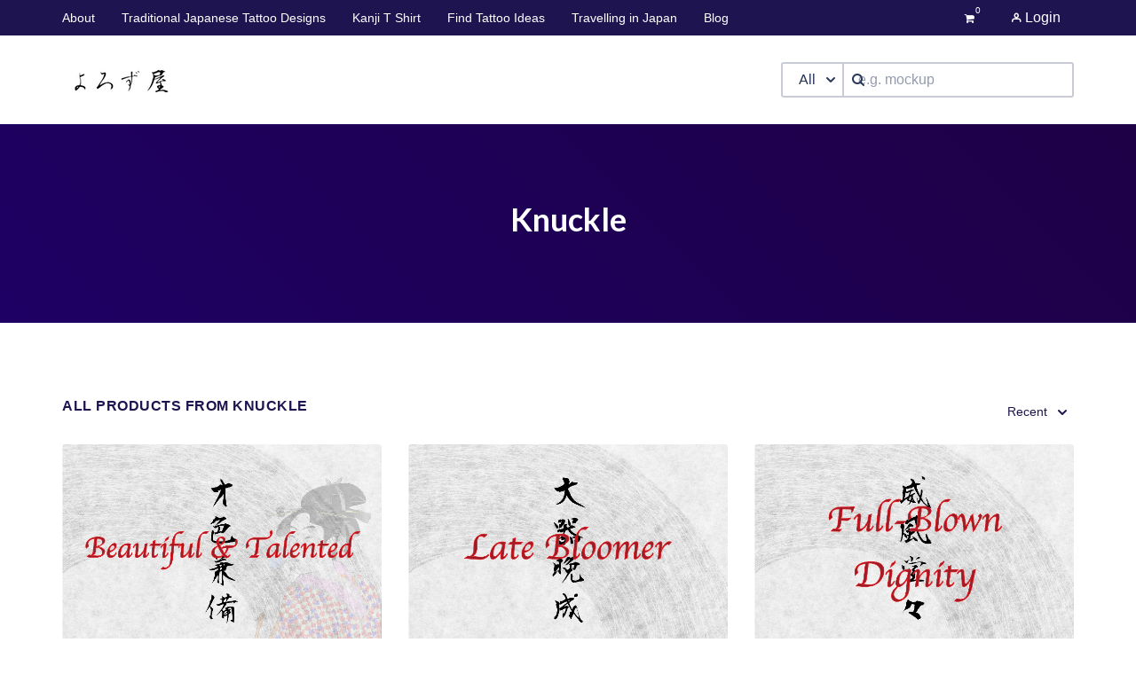

--- FILE ---
content_type: text/html; charset=UTF-8
request_url: https://yorozuya.tech/downloads/tag/knuckle/page/2/
body_size: 27051
content:
<!DOCTYPE html>
<html lang="en-US" prefix="og: http://ogp.me/ns#">
 <head><meta http-equiv="Content-Type" content="text/html; charset=utf-8">
<!-- Basic Page Info -->
<meta http-equiv="x-ua-compatible" content="ie=edge" />
<link rel="profile" href="http://gmpg.org/xfn/11" />
<meta name="theme-color" content="#2d3ce6" />
<meta name="apple-mobile-web-app-capable" content="yes">
<meta name="apple-mobile-web-app-status-bar-style" content="black-translucent">
<meta name="viewport" content="width=device-width, initial-scale=1" />

<!-- Favicon -->
			<link rel="shortcut icon" href="https://yorozuya.tech/wp-content/uploads/2020/08/favicon.png" type="image/x-icon" />
			<title>Knuckle | Yorozuya - Part 2</title>
<style>
#wpadminbar #wp-admin-bar-wccp_free_top_button .ab-icon:before {
	content: "\f160";
	/*color: #02CA02;*/
	top: 3px;
}
</style>
<meta name='robots' content='max-image-preview:large' />
<meta property="og:locale" content="en_US" />
<meta property="og:type" content="object" />
<meta property="og:title" content="Knuckle" />
<meta property="og:url" content="https://yorozuya.tech/downloads/tag/knuckle/" />
<meta property="og:site_name" content="Yorozuya" />
<meta property="og:image:width" content="1501" />
<meta property="og:image:height" content="1000" />

<!-- All In One SEO Pack 3.6.2ob_start_detected [-1,-1] -->
<link rel="prev" href="https://yorozuya.tech/downloads/tag/knuckle/" />

<script type="application/ld+json" class="aioseop-schema">{}</script>
<link rel="canonical" href="https://yorozuya.tech/downloads/tag/knuckle/page/2/" />
<!-- All In One SEO Pack -->
<link href='https://fonts.gstatic.com' crossorigin rel='preconnect' />
<link rel="alternate" type="application/rss+xml" title="Yorozuya &raquo; Feed" href="https://yorozuya.tech/feed/" />
<link rel="alternate" type="application/rss+xml" title="Yorozuya &raquo; Comments Feed" href="https://yorozuya.tech/comments/feed/" />
<link rel="alternate" type="application/rss+xml" title="Yorozuya &raquo; Knuckle Download Tag Feed" href="https://yorozuya.tech/downloads/tag/knuckle/feed/" />
<script type="text/javascript">
window._wpemojiSettings = {"baseUrl":"https:\/\/s.w.org\/images\/core\/emoji\/14.0.0\/72x72\/","ext":".png","svgUrl":"https:\/\/s.w.org\/images\/core\/emoji\/14.0.0\/svg\/","svgExt":".svg","source":{"concatemoji":"https:\/\/yorozuya.tech\/wp-includes\/js\/wp-emoji-release.min.js?ver=6.1.9"}};
/*! This file is auto-generated */
!function(e,a,t){var n,r,o,i=a.createElement("canvas"),p=i.getContext&&i.getContext("2d");function s(e,t){var a=String.fromCharCode,e=(p.clearRect(0,0,i.width,i.height),p.fillText(a.apply(this,e),0,0),i.toDataURL());return p.clearRect(0,0,i.width,i.height),p.fillText(a.apply(this,t),0,0),e===i.toDataURL()}function c(e){var t=a.createElement("script");t.src=e,t.defer=t.type="text/javascript",a.getElementsByTagName("head")[0].appendChild(t)}for(o=Array("flag","emoji"),t.supports={everything:!0,everythingExceptFlag:!0},r=0;r<o.length;r++)t.supports[o[r]]=function(e){if(p&&p.fillText)switch(p.textBaseline="top",p.font="600 32px Arial",e){case"flag":return s([127987,65039,8205,9895,65039],[127987,65039,8203,9895,65039])?!1:!s([55356,56826,55356,56819],[55356,56826,8203,55356,56819])&&!s([55356,57332,56128,56423,56128,56418,56128,56421,56128,56430,56128,56423,56128,56447],[55356,57332,8203,56128,56423,8203,56128,56418,8203,56128,56421,8203,56128,56430,8203,56128,56423,8203,56128,56447]);case"emoji":return!s([129777,127995,8205,129778,127999],[129777,127995,8203,129778,127999])}return!1}(o[r]),t.supports.everything=t.supports.everything&&t.supports[o[r]],"flag"!==o[r]&&(t.supports.everythingExceptFlag=t.supports.everythingExceptFlag&&t.supports[o[r]]);t.supports.everythingExceptFlag=t.supports.everythingExceptFlag&&!t.supports.flag,t.DOMReady=!1,t.readyCallback=function(){t.DOMReady=!0},t.supports.everything||(n=function(){t.readyCallback()},a.addEventListener?(a.addEventListener("DOMContentLoaded",n,!1),e.addEventListener("load",n,!1)):(e.attachEvent("onload",n),a.attachEvent("onreadystatechange",function(){"complete"===a.readyState&&t.readyCallback()})),(e=t.source||{}).concatemoji?c(e.concatemoji):e.wpemoji&&e.twemoji&&(c(e.twemoji),c(e.wpemoji)))}(window,document,window._wpemojiSettings);
</script>
<style type="text/css">
img.wp-smiley,
img.emoji {
	display: inline !important;
	border: none !important;
	box-shadow: none !important;
	height: 1em !important;
	width: 1em !important;
	margin: 0 0.07em !important;
	vertical-align: -0.1em !important;
	background: none !important;
	padding: 0 !important;
}
</style>
	<link rel='stylesheet' id='wp-block-library-css' href='https://yorozuya.tech/wp-includes/css/dist/block-library/style.min.css?ver=6.1.9' type='text/css' media='all' />
<style id='wp-block-library-inline-css' type='text/css'>
.has-text-align-justify{text-align:justify;}
</style>
<style id='wp-block-library-theme-inline-css' type='text/css'>
.wp-block-audio figcaption{color:#555;font-size:13px;text-align:center}.is-dark-theme .wp-block-audio figcaption{color:hsla(0,0%,100%,.65)}.wp-block-audio{margin:0 0 1em}.wp-block-code{border:1px solid #ccc;border-radius:4px;font-family:Menlo,Consolas,monaco,monospace;padding:.8em 1em}.wp-block-embed figcaption{color:#555;font-size:13px;text-align:center}.is-dark-theme .wp-block-embed figcaption{color:hsla(0,0%,100%,.65)}.wp-block-embed{margin:0 0 1em}.blocks-gallery-caption{color:#555;font-size:13px;text-align:center}.is-dark-theme .blocks-gallery-caption{color:hsla(0,0%,100%,.65)}.wp-block-image figcaption{color:#555;font-size:13px;text-align:center}.is-dark-theme .wp-block-image figcaption{color:hsla(0,0%,100%,.65)}.wp-block-image{margin:0 0 1em}.wp-block-pullquote{border-top:4px solid;border-bottom:4px solid;margin-bottom:1.75em;color:currentColor}.wp-block-pullquote__citation,.wp-block-pullquote cite,.wp-block-pullquote footer{color:currentColor;text-transform:uppercase;font-size:.8125em;font-style:normal}.wp-block-quote{border-left:.25em solid;margin:0 0 1.75em;padding-left:1em}.wp-block-quote cite,.wp-block-quote footer{color:currentColor;font-size:.8125em;position:relative;font-style:normal}.wp-block-quote.has-text-align-right{border-left:none;border-right:.25em solid;padding-left:0;padding-right:1em}.wp-block-quote.has-text-align-center{border:none;padding-left:0}.wp-block-quote.is-large,.wp-block-quote.is-style-large,.wp-block-quote.is-style-plain{border:none}.wp-block-search .wp-block-search__label{font-weight:700}.wp-block-search__button{border:1px solid #ccc;padding:.375em .625em}:where(.wp-block-group.has-background){padding:1.25em 2.375em}.wp-block-separator.has-css-opacity{opacity:.4}.wp-block-separator{border:none;border-bottom:2px solid;margin-left:auto;margin-right:auto}.wp-block-separator.has-alpha-channel-opacity{opacity:1}.wp-block-separator:not(.is-style-wide):not(.is-style-dots){width:100px}.wp-block-separator.has-background:not(.is-style-dots){border-bottom:none;height:1px}.wp-block-separator.has-background:not(.is-style-wide):not(.is-style-dots){height:2px}.wp-block-table{margin:"0 0 1em 0"}.wp-block-table thead{border-bottom:3px solid}.wp-block-table tfoot{border-top:3px solid}.wp-block-table td,.wp-block-table th{word-break:normal}.wp-block-table figcaption{color:#555;font-size:13px;text-align:center}.is-dark-theme .wp-block-table figcaption{color:hsla(0,0%,100%,.65)}.wp-block-video figcaption{color:#555;font-size:13px;text-align:center}.is-dark-theme .wp-block-video figcaption{color:hsla(0,0%,100%,.65)}.wp-block-video{margin:0 0 1em}.wp-block-template-part.has-background{padding:1.25em 2.375em;margin-top:0;margin-bottom:0}
</style>
<link rel='stylesheet' id='mediaelement-css' href='https://yorozuya.tech/wp-includes/js/mediaelement/mediaelementplayer-legacy.min.css?ver=4.2.17' type='text/css' media='all' />
<link rel='stylesheet' id='wp-mediaelement-css' href='https://yorozuya.tech/wp-includes/js/mediaelement/wp-mediaelement.min.css?ver=6.1.9' type='text/css' media='all' />
<link rel='stylesheet' id='classic-theme-styles-css' href='https://yorozuya.tech/wp-includes/css/classic-themes.min.css?ver=1' type='text/css' media='all' />
<style id='global-styles-inline-css' type='text/css'>
body{--wp--preset--color--black: #000000;--wp--preset--color--cyan-bluish-gray: #abb8c3;--wp--preset--color--white: #ffffff;--wp--preset--color--pale-pink: #f78da7;--wp--preset--color--vivid-red: #cf2e2e;--wp--preset--color--luminous-vivid-orange: #ff6900;--wp--preset--color--luminous-vivid-amber: #fcb900;--wp--preset--color--light-green-cyan: #7bdcb5;--wp--preset--color--vivid-green-cyan: #00d084;--wp--preset--color--pale-cyan-blue: #8ed1fc;--wp--preset--color--vivid-cyan-blue: #0693e3;--wp--preset--color--vivid-purple: #9b51e0;--wp--preset--color--light-gray: #f5f5f5;--wp--preset--color--medium-gray: #999;--wp--preset--color--dark-gray: #222a36;--wp--preset--color--purple: #5a00f0;--wp--preset--color--dark-blue: #28375a;--wp--preset--color--red: #c44d58;--wp--preset--color--yellow: #ecca2e;--wp--preset--color--green: #64a500;--wp--preset--gradient--vivid-cyan-blue-to-vivid-purple: linear-gradient(135deg,rgba(6,147,227,1) 0%,rgb(155,81,224) 100%);--wp--preset--gradient--light-green-cyan-to-vivid-green-cyan: linear-gradient(135deg,rgb(122,220,180) 0%,rgb(0,208,130) 100%);--wp--preset--gradient--luminous-vivid-amber-to-luminous-vivid-orange: linear-gradient(135deg,rgba(252,185,0,1) 0%,rgba(255,105,0,1) 100%);--wp--preset--gradient--luminous-vivid-orange-to-vivid-red: linear-gradient(135deg,rgba(255,105,0,1) 0%,rgb(207,46,46) 100%);--wp--preset--gradient--very-light-gray-to-cyan-bluish-gray: linear-gradient(135deg,rgb(238,238,238) 0%,rgb(169,184,195) 100%);--wp--preset--gradient--cool-to-warm-spectrum: linear-gradient(135deg,rgb(74,234,220) 0%,rgb(151,120,209) 20%,rgb(207,42,186) 40%,rgb(238,44,130) 60%,rgb(251,105,98) 80%,rgb(254,248,76) 100%);--wp--preset--gradient--blush-light-purple: linear-gradient(135deg,rgb(255,206,236) 0%,rgb(152,150,240) 100%);--wp--preset--gradient--blush-bordeaux: linear-gradient(135deg,rgb(254,205,165) 0%,rgb(254,45,45) 50%,rgb(107,0,62) 100%);--wp--preset--gradient--luminous-dusk: linear-gradient(135deg,rgb(255,203,112) 0%,rgb(199,81,192) 50%,rgb(65,88,208) 100%);--wp--preset--gradient--pale-ocean: linear-gradient(135deg,rgb(255,245,203) 0%,rgb(182,227,212) 50%,rgb(51,167,181) 100%);--wp--preset--gradient--electric-grass: linear-gradient(135deg,rgb(202,248,128) 0%,rgb(113,206,126) 100%);--wp--preset--gradient--midnight: linear-gradient(135deg,rgb(2,3,129) 0%,rgb(40,116,252) 100%);--wp--preset--duotone--dark-grayscale: url('#wp-duotone-dark-grayscale');--wp--preset--duotone--grayscale: url('#wp-duotone-grayscale');--wp--preset--duotone--purple-yellow: url('#wp-duotone-purple-yellow');--wp--preset--duotone--blue-red: url('#wp-duotone-blue-red');--wp--preset--duotone--midnight: url('#wp-duotone-midnight');--wp--preset--duotone--magenta-yellow: url('#wp-duotone-magenta-yellow');--wp--preset--duotone--purple-green: url('#wp-duotone-purple-green');--wp--preset--duotone--blue-orange: url('#wp-duotone-blue-orange');--wp--preset--font-size--small: 14px;--wp--preset--font-size--medium: 20px;--wp--preset--font-size--large: 26px;--wp--preset--font-size--x-large: 42px;--wp--preset--font-size--normal: 16px;--wp--preset--font-size--huge: 36px;--wp--preset--spacing--20: 0.44rem;--wp--preset--spacing--30: 0.67rem;--wp--preset--spacing--40: 1rem;--wp--preset--spacing--50: 1.5rem;--wp--preset--spacing--60: 2.25rem;--wp--preset--spacing--70: 3.38rem;--wp--preset--spacing--80: 5.06rem;}:where(.is-layout-flex){gap: 0.5em;}body .is-layout-flow > .alignleft{float: left;margin-inline-start: 0;margin-inline-end: 2em;}body .is-layout-flow > .alignright{float: right;margin-inline-start: 2em;margin-inline-end: 0;}body .is-layout-flow > .aligncenter{margin-left: auto !important;margin-right: auto !important;}body .is-layout-constrained > .alignleft{float: left;margin-inline-start: 0;margin-inline-end: 2em;}body .is-layout-constrained > .alignright{float: right;margin-inline-start: 2em;margin-inline-end: 0;}body .is-layout-constrained > .aligncenter{margin-left: auto !important;margin-right: auto !important;}body .is-layout-constrained > :where(:not(.alignleft):not(.alignright):not(.alignfull)){max-width: var(--wp--style--global--content-size);margin-left: auto !important;margin-right: auto !important;}body .is-layout-constrained > .alignwide{max-width: var(--wp--style--global--wide-size);}body .is-layout-flex{display: flex;}body .is-layout-flex{flex-wrap: wrap;align-items: center;}body .is-layout-flex > *{margin: 0;}:where(.wp-block-columns.is-layout-flex){gap: 2em;}.has-black-color{color: var(--wp--preset--color--black) !important;}.has-cyan-bluish-gray-color{color: var(--wp--preset--color--cyan-bluish-gray) !important;}.has-white-color{color: var(--wp--preset--color--white) !important;}.has-pale-pink-color{color: var(--wp--preset--color--pale-pink) !important;}.has-vivid-red-color{color: var(--wp--preset--color--vivid-red) !important;}.has-luminous-vivid-orange-color{color: var(--wp--preset--color--luminous-vivid-orange) !important;}.has-luminous-vivid-amber-color{color: var(--wp--preset--color--luminous-vivid-amber) !important;}.has-light-green-cyan-color{color: var(--wp--preset--color--light-green-cyan) !important;}.has-vivid-green-cyan-color{color: var(--wp--preset--color--vivid-green-cyan) !important;}.has-pale-cyan-blue-color{color: var(--wp--preset--color--pale-cyan-blue) !important;}.has-vivid-cyan-blue-color{color: var(--wp--preset--color--vivid-cyan-blue) !important;}.has-vivid-purple-color{color: var(--wp--preset--color--vivid-purple) !important;}.has-black-background-color{background-color: var(--wp--preset--color--black) !important;}.has-cyan-bluish-gray-background-color{background-color: var(--wp--preset--color--cyan-bluish-gray) !important;}.has-white-background-color{background-color: var(--wp--preset--color--white) !important;}.has-pale-pink-background-color{background-color: var(--wp--preset--color--pale-pink) !important;}.has-vivid-red-background-color{background-color: var(--wp--preset--color--vivid-red) !important;}.has-luminous-vivid-orange-background-color{background-color: var(--wp--preset--color--luminous-vivid-orange) !important;}.has-luminous-vivid-amber-background-color{background-color: var(--wp--preset--color--luminous-vivid-amber) !important;}.has-light-green-cyan-background-color{background-color: var(--wp--preset--color--light-green-cyan) !important;}.has-vivid-green-cyan-background-color{background-color: var(--wp--preset--color--vivid-green-cyan) !important;}.has-pale-cyan-blue-background-color{background-color: var(--wp--preset--color--pale-cyan-blue) !important;}.has-vivid-cyan-blue-background-color{background-color: var(--wp--preset--color--vivid-cyan-blue) !important;}.has-vivid-purple-background-color{background-color: var(--wp--preset--color--vivid-purple) !important;}.has-black-border-color{border-color: var(--wp--preset--color--black) !important;}.has-cyan-bluish-gray-border-color{border-color: var(--wp--preset--color--cyan-bluish-gray) !important;}.has-white-border-color{border-color: var(--wp--preset--color--white) !important;}.has-pale-pink-border-color{border-color: var(--wp--preset--color--pale-pink) !important;}.has-vivid-red-border-color{border-color: var(--wp--preset--color--vivid-red) !important;}.has-luminous-vivid-orange-border-color{border-color: var(--wp--preset--color--luminous-vivid-orange) !important;}.has-luminous-vivid-amber-border-color{border-color: var(--wp--preset--color--luminous-vivid-amber) !important;}.has-light-green-cyan-border-color{border-color: var(--wp--preset--color--light-green-cyan) !important;}.has-vivid-green-cyan-border-color{border-color: var(--wp--preset--color--vivid-green-cyan) !important;}.has-pale-cyan-blue-border-color{border-color: var(--wp--preset--color--pale-cyan-blue) !important;}.has-vivid-cyan-blue-border-color{border-color: var(--wp--preset--color--vivid-cyan-blue) !important;}.has-vivid-purple-border-color{border-color: var(--wp--preset--color--vivid-purple) !important;}.has-vivid-cyan-blue-to-vivid-purple-gradient-background{background: var(--wp--preset--gradient--vivid-cyan-blue-to-vivid-purple) !important;}.has-light-green-cyan-to-vivid-green-cyan-gradient-background{background: var(--wp--preset--gradient--light-green-cyan-to-vivid-green-cyan) !important;}.has-luminous-vivid-amber-to-luminous-vivid-orange-gradient-background{background: var(--wp--preset--gradient--luminous-vivid-amber-to-luminous-vivid-orange) !important;}.has-luminous-vivid-orange-to-vivid-red-gradient-background{background: var(--wp--preset--gradient--luminous-vivid-orange-to-vivid-red) !important;}.has-very-light-gray-to-cyan-bluish-gray-gradient-background{background: var(--wp--preset--gradient--very-light-gray-to-cyan-bluish-gray) !important;}.has-cool-to-warm-spectrum-gradient-background{background: var(--wp--preset--gradient--cool-to-warm-spectrum) !important;}.has-blush-light-purple-gradient-background{background: var(--wp--preset--gradient--blush-light-purple) !important;}.has-blush-bordeaux-gradient-background{background: var(--wp--preset--gradient--blush-bordeaux) !important;}.has-luminous-dusk-gradient-background{background: var(--wp--preset--gradient--luminous-dusk) !important;}.has-pale-ocean-gradient-background{background: var(--wp--preset--gradient--pale-ocean) !important;}.has-electric-grass-gradient-background{background: var(--wp--preset--gradient--electric-grass) !important;}.has-midnight-gradient-background{background: var(--wp--preset--gradient--midnight) !important;}.has-small-font-size{font-size: var(--wp--preset--font-size--small) !important;}.has-medium-font-size{font-size: var(--wp--preset--font-size--medium) !important;}.has-large-font-size{font-size: var(--wp--preset--font-size--large) !important;}.has-x-large-font-size{font-size: var(--wp--preset--font-size--x-large) !important;}
.wp-block-navigation a:where(:not(.wp-element-button)){color: inherit;}
:where(.wp-block-columns.is-layout-flex){gap: 2em;}
.wp-block-pullquote{font-size: 1.5em;line-height: 1.6;}
</style>
<link rel='stylesheet' id='contact-form-7-css' href='https://yorozuya.tech/wp-content/plugins/contact-form-7/includes/css/styles.css?ver=5.6.3' type='text/css' media='all' />
<link rel='stylesheet' id='edd-styles-css' href='https://yorozuya.tech/wp-content/plugins/easy-digital-downloads/templates/edd.min.css?ver=2.9.26' type='text/css' media='all' />
<link rel='stylesheet' id='mayosis-style-css' href='https://yorozuya.tech/wp-content/themes/mayosis-child/style.css?ver=6.1.9' type='text/css' media='all' />
<link rel='stylesheet' id='mayosis-essential-css' href='https://yorozuya.tech/wp-content/themes/mayosis/css/essential.css?ver=6.1.9' type='text/css' media='all' />
<link rel='stylesheet' id='mayosis-plyr-style-css' href='https://yorozuya.tech/wp-content/themes/mayosis/css/plyr.css?ver=6.1.9' type='text/css' media='all' />
<link rel='stylesheet' id='mayosis-main-style-css' href='https://yorozuya.tech/wp-content/themes/mayosis/css/main.min.css?ver=6.1.9' type='text/css' media='all' />
<link rel='stylesheet' id='zeroicon-line-css' href='https://yorozuya.tech/wp-content/themes/mayosis/css/zero-icon-line.css?ver=6.1.9' type='text/css' media='all' />
<link rel='stylesheet' id='font-awesome-css' href='https://yorozuya.tech/wp-content/plugins/elementor/assets/lib/font-awesome/css/font-awesome.min.css?ver=4.7.0' type='text/css' media='all' />
<link rel='stylesheet' id='easy-social-share-buttons-subscribe-css' href='https://yorozuya.tech/wp-content/plugins/easy-social-share/assets/css/essb-subscribe.min.css?ver=7.2' type='text/css' media='all' />
<link rel='stylesheet' id='easy-social-share-buttons-css' href='https://yorozuya.tech/wp-content/plugins/easy-social-share/assets/css/easy-social-share-buttons.min.css?ver=7.2' type='text/css' media='all' />
<style id='easy-social-share-buttons-inline-css' type='text/css'>
.essb_displayed_mayosisfloatingposition li { display: block; }
</style>
<link rel='stylesheet' id='edd-user-profiles-css' href='https://yorozuya.tech/wp-content/plugins/mayosis-core/library/user-profile//assets/css/edd-user-profiles.min.css?ver=6.1.9' type='text/css' media='all' />
<link rel='stylesheet' id='jetpack_css-css' href='https://yorozuya.tech/wp-content/plugins/jetpack/css/jetpack.css?ver=11.4.2' type='text/css' media='all' />
<script type='text/javascript' src='https://yorozuya.tech/wp-includes/js/jquery/jquery.min.js?ver=3.6.1' id='jquery-core-js'></script>
<script type='text/javascript' src='https://yorozuya.tech/wp-includes/js/jquery/jquery-migrate.min.js?ver=3.3.2' id='jquery-migrate-js'></script>
<script type='text/javascript' id='edd-ajax-js-extra'>
/* <![CDATA[ */
var edd_scripts = {"ajaxurl":"https:\/\/yorozuya.tech\/wp-admin\/admin-ajax.php","position_in_cart":"","has_purchase_links":"","already_in_cart_message":"You have already added this item to your cart","empty_cart_message":"Your cart is empty","loading":"Loading","select_option":"Please select an option","is_checkout":"0","default_gateway":"paypal","redirect_to_checkout":"0","checkout_page":"https:\/\/yorozuya.tech\/checkout\/","permalinks":"1","quantities_enabled":"","taxes_enabled":"0"};
/* ]]> */
</script>
<script type='text/javascript' src='https://yorozuya.tech/wp-content/plugins/easy-digital-downloads/assets/js/edd-ajax.min.js?ver=2.9.26' id='edd-ajax-js'></script>
<script type='text/javascript' id='teconce-follow-js-extra'>
/* <![CDATA[ */
var teconce_vars = {"processing_error":"There was a problem processing your request.","login_required":"Oops, you must be logged-in to follow users.","logged_in":"false","ajaxurl":"https:\/\/yorozuya.tech\/wp-admin\/admin-ajax.php","nonce":"71a3c25419"};
/* ]]> */
</script>
<script type='text/javascript' src='https://yorozuya.tech/wp-content/plugins/mayosis-core/library/user-follow/js/follow.js?ver=6.1.9' id='teconce-follow-js'></script>
<!--[if lt IE 9]>
<script type='text/javascript' src='https://yorozuya.tech/wp-content/themes/mayosis/js/html5.js?ver=3.7.3' id='html5-js'></script>
<![endif]-->
<script type='text/javascript' id='edd-user-profiles-js-extra'>
/* <![CDATA[ */
var edd_user_profiles = {"queried_user":"","spinner":"<div class=\"edd-user-profiles-spinner\"><\/div>"};
/* ]]> */
</script>
<script type='text/javascript' src='https://yorozuya.tech/wp-content/plugins/mayosis-core/library/user-profile//assets/js/edd-user-profiles.min.js?ver=1' id='edd-user-profiles-js'></script>
<link rel="https://api.w.org/" href="https://yorozuya.tech/wp-json/" /><link rel="EditURI" type="application/rsd+xml" title="RSD" href="https://yorozuya.tech/xmlrpc.php?rsd" />
<link rel="wlwmanifest" type="application/wlwmanifest+xml" href="https://yorozuya.tech/wp-includes/wlwmanifest.xml" />
<meta name="generator" content="WordPress 6.1.9" />
<meta name="generator" content="Easy Digital Downloads v2.9.26" />
<style>
.unselectable
{
-moz-user-select:none;
-webkit-user-select:none;
cursor: default;
}
html
{
-webkit-touch-callout: none;
-webkit-user-select: none;
-khtml-user-select: none;
-moz-user-select: none;
-ms-user-select: none;
user-select: none;
-webkit-tap-highlight-color: rgba(0,0,0,0);
}
</style>
<script id="wpcp_css_disable_selection" type="text/javascript">
var e = document.getElementsByTagName('body')[0];
if(e)
{
	e.setAttribute('unselectable',on);
}
</script>
<meta name="generator" content="EDD FES v2.6.5" />
<style>img#wpstats{display:none}</style>
	        <script type="text/javascript">
          var ajaxurl = 'https://yorozuya.tech/wp-admin/admin-ajax.php';
        </script>
        

    <style>
                /**Common Style**/
        
        
        .tag_widget_single ul li a, .sidebar-blog-categories ul li, .title--box--btn.transparent {
            border-color: rgba(30,20,80,0.25) !important;
        }


        
        ::selection {
            background: #1e1450;
        }

        ::-moz-selection {
            background: #1e1450;
        }


        /** Primary color**/

        .mayosel-select .option:hover,
        .mayosel-select .option.focus {
            background-color: rgba(30,20,80,0.25) !important;
        }

        /** Secondary color**/
        
        .author--box--btn .contact--au--btn a {
            border-color: rgba(38,38,77,0.65) !important;
        }


        
        /** Form Field color**/
        .plyr--audio .plyr__control.plyr__tab-focus, .plyr--audio .plyr__control:hover, .plyr--audio .plyr__control[aria-expanded=true] {
            background: #2d3ce6;
        }

        .plyr--audio .plyr__control.plyr__tab-focus {
            box-shadow: 0 0 0 16pxrgba(45,60,230,0.25);
        }

        #account-mob {
            background-color: rgba(30,20,80,0.65);
        }

        input[type="range"]::-moz-range-track,
        input[type="range"]::-moz-range-progress,
        input[type="range"]::-webkit-slider-runnable-track {
            background-color: rgba(30,20,80,0.65);
        }

        input[type="range"]::-webkit-slider-runnable-track,
        input[type="range"]:focus::-webkit-slider-runnable-track {
            background-color: rgba(30,20,80,0.65);
        }

        input[type='range']::-moz-range-thumb {
            border-color: #1e1450;
        }

        input[type='range']::-webkit-slider-thumb {
            border-color: #1e1450;
        }

        .mejs-controls .mejs-time-rail .mejs-time-current {
            background: #2d3ce6 !important;
        }

        .plyr--video .plyr__control.plyr__tab-focus, .plyr--video .plyr__control:hover, .plyr--video .plyr__control[aria-expanded=true], .plyr__control--overlaid {
            background: #ffffff;
            color: #1e3c78;
        }

        .plyr--video .plyr__control.plyr__tab-focus, .plyr__control--overlaid:hover {
            box-shadow: 0 0 0 16px rgba(255,255,255,0.25), 0 0 0 32pxrgba(255,255,255,0.13);
        }

        .plyr--full-ui input[type=range] {
            color: #2d3ce6;
        }

        .favorited .glyphicon-add {
            color: #2d3ce6 !important;
        }

                p.comment-form-comment textarea, #edd_login_form .edd-input, #edd_register_form .edd-input, #edd_checkout_form_wrap input.edd-input, #edd_checkout_form_wrap textarea.edd-input, #edd_checkout_form_wrap select.edd-select,
        #edd_profile_editor_form input:not([type="submit"]), #edd_profile_editor_form select, #contact textarea, .wpcf7-form-control-wrap textarea,
        .fes-pagination a.page-numbers, .fes-pagination span.page-numbers, .fes-fields input[type=text], .fes-fields input[type=email], .fes-fields input[type=password], .fes-fields textarea, .fes-fields input[type=url], .fes-vendor-comment-respond-form textarea, .fes-fields select, textarea#edd-reviews-reply,
        .vendor--search--box input[type="text"], .download_category .select2-container--default .select2-selection--single, .download_category .select2-container,
        .fes-fields .mayosel-select, #edd_checkout_form_wrap .mayosel-select .option:hover, #edd_checkout_form_wrap .mayosel-select .option.focus, #edd_profile_editor_form .mayosel-select .option:hover, #edd_profile_editor_form .mayosel-select .option.focus, #edd_profile_editor_form .mayosel-select, div.fes-form .fes-el .fes-fields input[type=text], div.fes-form .fes-el .fes-fields input[type=password], div.fes-form .fes-el .fes-fields input[type=email], div.fes-form .fes-el .fes-fields input[type=url], div.fes-form .fes-el .fes-fields input[type=number], div.fes-form .fes-el .fes-fields textarea {
            background: #e9edf7 !important;
            border-color: #e9edf7 !important;
        }

        input[type="text"], input[type="email"], input[type="password"], .solid-input input, textarea, #edd_profile_editor_form .mayosel-select, #edd_checkout_form_wrap .mayosel-select {
            background: #e9edf7;
            border-color: #e9edf7;
        }


        .common-paginav a.next, .common-paginav a.prev, #edd_download_pagination a.next, #edd_download_pagination a.prev {
            border: 0 !important;
        }

        
        #fes-product-list tbody tr, #fes-order-list tbody tr,
        #edd_user_paid_commissions_table tbody tr,
        #edd_user_revoked_commissions_table tbody tr,
        #edd_user_unpaid_commissions_table tbody tr {
            border-color: rgba(30,20,80,0.1);
        }

        .fes-ignore.button {
            border: solidrgba(30,20,80,0.25);
            border-width: 2px;
            color: #1e1450;
        }

        .fes-ignore.button:hover {
            background: #1e1450;
        }


                .hover_effect_single, .hover_effect, figure.effect-dm2 figcaption {
            background-color: rgba(40,40,55,.8);
            color: #ffffff
        }

        figure.mayosis-fade-in figcaption {
            background-color: rgba(40,40,55,.8);
            color: #ffffff;
        }

        .button-fill-color {
            background-color: #ffffff;
            color: rgba(40,40,55,.8);
        }

        .download-count-hover, .product-hover-social-share .social-button a, .product-hover-social-share .social-button a i, .recent_image_block .overlay_content_center a, .fes--author--image--block .overlay_content_center a {
            color: #ffffff !important;
        }

        .overlay_content_center .live_demo_onh {
            border-color: #ffffff;
            color: #ffffff;
        }

        .overlay_content_center .live_demo_onh:hover {
            background-color: #ffffff;
            border-color: #ffffff;
            color: rgba(40,40,55,.8) !important;
        }

                /**End Common Style**/
        /**Header Style**/
                .header-master, #mobileheader {
            background: #ffffff;
        }

        

        /**Header Form **/
                .fill .form-control, .stylish-input-group input, .search-field, .maxcollapse-open .maxcollapse-input {
            background-color: #e9edf7;
            border-color: #e9edf7;
        }

                .header-master .to-flex-row {
            padding-top: 0;
            padding-right: 0;
            padding-bottom: 0;
            padding-left: 0;
        }

        
                        header.fixedheader .site-logo img.main-logo, header.fixedheader .center-logo img.main-logo, header.fixedheader#mobileheader .mobile-logo {
            opacity: 0;
            display: none !important;
        }

        .fixedheader.main-header .site-logo .sticky-logo, .fixedheader.main-header .center-logo .sticky-logo, #mobileheader.fixedheader .sticky-logo {
            display: inline-block;
            opacity: 1;
        }

        
        /**End Header Style**/
        /**Menu Style**/
                #mayosis-menu > ul > li > a:hover, .my-account-menu a:hover {
            opacity: .5;
        }

        

        .searchoverlay-button {
            color: #28375a;
        }


        /**End Menu Style**/
        /**Footer Style**/
        .main-footer {
            padding-top: 100px;
            padding-right: 0px;
            padding-bottom: 51px;
            padding-left: 0px;
        }

                footer.main-footer {
            background: #1e2350;
        }

        
        footer.main-footer:after {
            background: url() 100% 100% no-repeat;
        }

                        footer.main-footer, .footer-text, .footer-sidebar ul li a, .without-bg-social a, .mx-widget-counter h2, .main-footer a, .main-footer ul li a {
            color: #a3b1cc;
        }

        .footer-widget-title, .footer-sidebar .widget-title {
            color: #ffffff;
        }

        .main-footer .sidebar-blog-categories ul li a, .main-footer .recent_post_widget a,
        .main-footer .recent_post_widget p, .main-footer .widget-products a, .main-footer .widget-products p, .main-footer .sidebar-blog-categories ul li {
            color: #a3b1cc !important;
        }

        .additional-footer, div.wpcf7-validation-errors, div.wpcf7-acceptance-missing {
            border-color: #a3b1cc;
        }

        .back-to-top {
            background-color: #ffffff;
            border-color: #ffffff;
            color: #1e2350;
        }

        footer .social-profile a {
            background: #191e46;
        }

        .copyright-footer {
            background: #191e46;
            color: #ffffff;
        }

        .copyright-text, .copyright-footer a {
            color: #ffffff;
        }

        .footer-widget .sidebar-theme .single-news-letter .nl__item--submit {
            background-color: #a3b1cc;
            border-color: #a3b1cc;
            color: #1e2350;
        }

        .footer-widget input[type="text"], .footer-widget input[type="email"], .footer-widget input[type="password"], .footer-widget input[type="text"]::placeholder, .footer-widget input[type="email"]::placeholder, .footer-widget input[type="password"]::placeholder {
            color: #a3b1cc !important;
        }

                .footer-widget input[type="text"], .footer-widget input[type="email"], .footer-widget input[type="password"] {
            background: transparent !important;
            border-color: #1e0046 !important;
            border-width: 2px;
        }

                /**End Footer Style**/
        /**Widget Style**/
        .theme--sidebar--widget .widget-title {
            color: #ffffff;
        }

        .theme--sidebar--widget .input-group.sidebar-search, .theme--sidebar--widget .search-field {
            margin: 20px 0;
        }

        .sidebar-theme .search-form input[type=search], .sidebar-theme input[type=text], .sidebar-theme input[type=email], .sidebar-theme input[type=password], .sidebar--search--blog .search-form input[type=search], .theme--sidebar--widget select, .theme--sidebar--widget .search-field {
            border-color: #1e1450;
        }

        .theme--sidebar--widget .menu-item a {
            color: #1e1450;
        }

        .theme--sidebar--widget .single-news-letter .nl__item--submit {
            background-color: #1e1450 !important;
            border-color: #1e1450 !important;
        }

        .product_widget_inside, .sidebar-theme ul {
            padding: 0;
        }

        .sidebar-blog-categories {
            padding: 0;
            margin-bottom: 30px;
        }

        .release-info {
            padding: 0 !important;
        }


                .widget-title, .post-tabs .nav-pills > li.active > a, .post-tabs .nav-pills > li.active > a:focus, .post-tabs .nav-pills > li.active > a:hover, .sidebar-search #icon-addon {
            background: #1e0046;
        }

                .sidebar-search #icon-addon {
            color: #ffffff;
        }

        .solid--buttons-fx a {
            background: #1e0046 !important;
            border-color: #1e0046 !important;
            color: #ffffff !important;
        }

        .ghost--buttons-fx a {
            border-color: rgba(30,0,70,0.25) !important;
            color: #1e0046 !important;
        }

        .ghost--buttons-fx a:hover {
            background: #1e0046 !important;
            border-color: #1e0046 !important;
            color: #ffffff !important;
        }

                .sidebar-theme .search-form input[type=search], .sidebar-theme input[type=text], .sidebar-theme input[type=email], .sidebar-theme input[type=password], .sidebar--search--blog .search-form input[type=search], .theme--sidebar--widget select {
            background-color: transparent;
            border-color: #3c465a;
            border-width: 2px;
            color: #28375a;
        }

        
        .sidebar-theme .single-news-letter .nl__item--submit {
            background: #3c465a;
            border-color: #3c465a;
            color: #ffffff;
        }

        /**End Widget Style**/
        /**Start Product Style**/
                .product-box, .grid_dm figure, .product-masonry-item .product-masonry-item-content, .grid-product-box .product-thumb img, .product-thumb {
            border-radius: 3px;
        }

                .product-box, .dm-default-wrapper .edd_download_inner, .product-masonry-item .product-masonry-item-content {
            background: rgba(255,255,255,0);
        }

        .product-meta {

            padding-top: 0px;
            padding-right: 0;
            padding-bottom: 5px;
            padding-left: 0;
        }

                .product-box .product-meta a, .product-box .product-meta, .product-box .count-download, .product-box .count-download .promo_price, .count-download span {
            color: #28375a;
        }

        
        .default-product-template.product-main-header {
            background: #000046 !important;
        }

        
                .default-product-template.product-main-header .featuredimagebg {
            filter: blur(5px);
            transform: scale(1.1);
        }

        
                
        /** prime Template **/

                .prime-product-template.product-main-header .single_main_header_products, .prime-product-template.product-main-header .breadcrumb {
            text-align: center;
        }

        .prime-product-template.product-main-header .product-top-button-flex {
            justify-content: center;
        }

        

        
        .prime-product-template.product-main-header {
            background: #edf0f7 !important;
        }

        

        
                .prime-product-template.product-main-header .featuredimagebg {
            filter: blur(5px);
            transform: scale(1.1);
        }

        
        
        .prime-product-template.product-main-header,
        .prime-product-template.product-main-header .single_main_header_products,
        .prime-product-template.product-main-header .single_main_header_products h1,
        .prime-product-template.product-main-header .single_main_header_products span,
        .prime-product-template.product-main-header .single_main_header_products span a,
        .prime-product-template.product-main-header .single_main_header_products a,
        .prime-product-template.product-main-header .breadcrumb {
            color: #1e1450        }

        /** product Archive **/
        .product-archive-breadcrumb, .product-archive-breadcrumb .parchive-page-title {
            color: #ffffff;
            text-align: center;
        }

                .product-archive-breadcrumb {
            background: linear-gradient(-135deg, #1e0046, #1e0064);
        }

        
                        .featuredimageparchive {
            filter: blur(5px);
            transform: scale(1.1);
        }
        .product-archive-breadcrumb:before {
                transform: translateX(1px) scale(1.1);
            }
        
        
        /**Start Photo/Video Template Style**/
                .photo-video-template {
            background: #e9ebf7;
        }

        
        /**Start Blog Style**/
                .main-post-promo, .single_author_box, .archive_bredcrumb_header {
            background: linear-gradient(-135deg, #1e0046, #1e0064);
        }

        
                .featuredimagebgblog {
            filter: blur(5px);
            transform: scale(1.1);
        }

        
        
                .main-post-promo .single--post--content a, .single--post--content, .main-post-promo h1.single-post-title, .product-style-one-meta, .product-style-one-meta a, .main-post-promo .single-user-info ul li.datearchive, .main-post-promo .single-post-breadcrumbs .breadcrumb a, .main-post-promo .single-user-info ul li a, .single-post-excerpt, .main-post-promo .single-social-button, .main-post-promo .single-social-button a i, .single-post-breadcrumbs .breadcrumb > .active, .main-post-promo .blog--layout--contents,.main-post-promo .blog--layout--contents a,.main-post-promo .datearchive {
            color: #ffffff !important;
        }

        .breadcrumb > .active {
            color: #ffffff;
        }

        .comment-button a.btn, .social-button {
            color: #ffffff;
        }

        .comment-button a.btn:hover {
            background-color: #ffffff !important;
            border-color: #ffffff !important;
            color: #000046 !important;
        }

        .ie8 .lblue, .lblue > span, .lblue.left-corner > span::before, .lblue.left-corner > span::after, .lblue.right-corner > span, .lblue.right-corner > span::before, .lblue.right-corner > span::after {
            background-color: #e6174b;
            background-image: -webkit-gradient(linear, left top, left bottom, from(#e6174b), to(#e6174b)) !important;
            background-image: -webkit-linear-gradient(top, #e6174b,#e6174b) !important;
            background-image: -moz-linear-gradient(top, #e6174b, #e6174b) !important;
            background-image: -ms-linear-gradient(top, #e6174b, #e6174b) !important;
            background-image: -o-linear-gradient(top, #e6174b, #e6174b) !important;
            background-image: linear-gradient(to bottom, #e6174b, #e6174b) !important;
        }

        .lblue.left-edge::before {
            border-left-color: #b7133d !important;
            border-top-color: #b7133d !important;
        }

        .page_breadcrumb, .single_author_box, .archive_bredcrumb_header {
            padding-top: 80px;
            padding-bottom: 80px;
            padding-right: 0px;
            padding-left: 0px;
        }

        .main-post-promo, .product-archive-breadcrumb, .tag_breadcrumb_color {
            padding-top: 80px;
            padding-bottom: 80px;
            padding-right: 0px;
            padding-left: 0px;
        }

        .photo-video-template {
            padding-top: 80px;
            padding-bottom: 80px;
            padding-right: 0px;
            padding-left: 0px;
        }

        .default-product-template.product-main-header {
            padding-top: 80px;
            padding-bottom: 80px;
            padding-right: 0px;
            padding-left: 0px;
        }

        .prime-product-template.product-main-header {
            padding-top: 80px;
            padding-bottom: 80px;
            padding-right: 0px;
            padding-left: 0px;
        }

        .default-product-template.product-main-header,
        .default-product-template.product-main-header .single_main_header_products,
        .default-product-template.product-main-header .single_main_header_products h1,
        .default-product-template.product-main-header .single_main_header_products span a, .default-product-template.product-main-header .single_main_header_products span,
        .default-product-template.product-main-header .single_main_header_products a, .default-product-template.product-main-header .single_main_header_products .social-button span {
            color: #ffffff        }

        .custombuttonmain.btn {
            background: #3c465a !important;
            border-color: #3c465a !important;
        }


                .grid-testimonal-promo .testimonial_details {

            background: #2d3ce6;
        }

        .arrow-down {
            border-top-color: #2d3ce6;
        }

        
        .load-mayosis {
            background: linear-gradient(135deg, #1e73be, #00897e);
        }

        .loading.reversed li {
            background-color: #1e73be;
        }

        /**End Product Style**/
        .bottom_meta p a, .bottom_meta a {
            border-color: rgba(30,20,80,0.25);
            color: #1e1450;
        }

        .bottom_meta p a:hover, .bottom_meta a:hover {
            background-color: #1e1450;
        }

        .download_cat_filter, .search-btn::after, .download_cat_filter select option {
            background-color: #edf0f7;
            color: #1e1450;
        }

        .download_cat_filter:after {
            color: #1e1450;
        }

        .product-search-form select {
            color: #1e1450;
        }

        .product-search-form .search-fields {
            background-color: #ffffff;
        }

        .product-search-form.style2 input[type="text"] {
            border-color: #ffffff !important;
        }

        .product-search-form input[type="text"] {
            border-color: #2d3ce6;
        }

                .photo-template-author, .photo--section--image img {
            max-height: 750px;
        }

        .photo--section--image {
            height: 750px;
        }

        .photo-credential {
            min-height: 750px;
            max-height: 750px;
        }

        .photo--template--author--meta {
            position: absolute;
        }

        .photo-template-author {
            background: #fcfdff;
            -webkit-box-shadow: 0px 4px 32px 0px rgba(15, 20, 30, 0.08);
            -moz-box-shadow: 0px 4px 32px 0px rgba(15, 20, 30, 0.08);
            box-shadow: 0px 4px 32px 0px rgba(15, 20, 30, 0.08);
        }

        .photo--template--button {
            border-color: rgba(38,38,77,0.25);
            color: rgba(38,38,77,0.5);
        }

                
        

                .page_breadcrumb.mayosis-global-breadcrumb-style {
            background: #000046;
        }

        

        
        #edd_user_history td,
        table#edd_purchase_receipt_products td {
            border-color: rgba(30,20,80,0.25) !important;
        }

        .vendor--search--box .search-btn::after {
            color: rgba(30,20,80,0.65) !important;
        }

                header ul > li.menu-item-has-children > a:after {
            display: none;
        }

        
        
        
                        .elementor-section.elementor-section-boxed > .elementor-container {
            max-width: 1170px;
        }

                @media (min-width: 1600px) {
                    .elementor-section.elementor-section-boxed > .elementor-container {
                max-width: 1170px;
            }

                    .container {
                width: 1170px;
            }

            footer.main-footer .container {
                width: 1170px;

            }
        }

                
        
                        .mayosis-video-url {
            height: 100%;
        }

        .video-inner-box-promo .mejs-controls {
            opacity: 0 !important;
            transition: all 0.5s ease;
            display: none !important;
            visibility: hidden !important;
        }

        

                .tag_breadcrumb_color {
            background: linear-gradient(-135deg,#1e0046 ,#1e0064 );
        }

                .mayosis-gradient-bar{
            background: linear-gradient(-135deg,#1e0046 ,#1e0064 );
        }
        .mayosis-custom-bar {
                }
    </style>

<meta name="generator" content="Powered by WPBakery Page Builder - drag and drop page builder for WordPress."/>
<!-- Google Tag Manager -->
<script>(function(w,d,s,l,i){w[l]=w[l]||[];w[l].push({'gtm.start':
new Date().getTime(),event:'gtm.js'});var f=d.getElementsByTagName(s)[0],
j=d.createElement(s),dl=l!='dataLayer'?'&l='+l:'';j.async=true;j.src=
'https://www.googletagmanager.com/gtm.js?id='+i+dl;f.parentNode.insertBefore(j,f);
})(window,document,'script','dataLayer','GTM-PQFJ9WS');</script>
<!-- End Google Tag Manager -->		<style type="text/css" id="wp-custom-css">
			.prime-cart-button .edd-add-to-cart{
	display:none !important;
}
.prime-cart-button .prime-multiple-button {
	display:none !important;
}

/* 画像に枠線を付ける */
img.waku {
    border: solid 1px #808080; /* 枠線のスタイル 太さ 色 */
    box-shadow: 0px 0px 5px #808080; /* 影の水平方向の距離 垂直方向の距離 ぼかしの距離 色 */
}		</style>
		<style id="kirki-inline-styles">.cart-style-one .cart-button .edd-cart-quantity, .cart_top_1 > .navbar-nav > li > a.login-button, .main-header .login-button:hover,.sidemenu-login .login-button, .header-search-form .download_cat_filter, .header-search-form .search-btn::after, header .product-search-form .mayosis_vendor_cat{background:#1e1450;}.cart-style-one .cart-button .edd-cart-quantity, .cart_top_1 > .navbar-nav > li > a.login-button, .main-header .login-button:hover,.sidemenu-login .login-button, .header-search-form .download_cat_filter, .header-search-form .search-btn::after, header .product-search-form .mayosis_vendor_cat,.header-search-form input[type="text"],.product-search-form.header-search-form input[type="text"]{border-color:#1e1450;}.cart-style-one .cart-button .edd-cart-quantity, .cart_top_1 > .navbar-nav > li > a.login-button, .main-header .login-button:hover,.sidemenu-login .login-button, .header-search-form .download_cat_filter, .header-search-form .search-btn::after, header .product-search-form .mayosis_vendor_cat,header .product-search-form .mayosel-select .current{color:#ffffff;}header.sticky,.header-master .to-flex-row,.main-header .maxcollapse,.maxcollapse-icon, .maxcollapse-submit{height:100px;}.header-master #mayosis-menu > ul > li > a,.header-master ul li.cart-style-one a.cart-button,.header-master ul li a.cart-button,.header-master .search-dropdown-main a,.main-header .maxcollapse,.maxcollapse-icon, .maxcollapse-submit,.header-master .my-account-menu > a{line-height:100px;}.mayosis-option-menu li a i, .mayosis-option-menu li i, .desktop-hamburger-item i, #mayosis-menu ul li a i{font-size:13px;}.header-top .to-flex-row{height:40px;}.header-top #mayosis-menu > ul > li > a,.header-top #top-main-menu > ul > li > a,.header-top ul li.cart-style-one a.cart-button, .header-top .mayosis-option-menu li{line-height:40px;}.header-top{background:#1e1450;}.header-top .to-flex-row,.header-top .burger{color:#330182;}#top-main-menu > ul > li > a ,.top-header #cart-menu li a,.header-top #mayosis-menu > ul > li > a,.header-top #top-main-menu > ul > li > a,.header-top ul li.cart-style-one a.cart-button, .header-top .mayosis-option-menu li, #top-main-menu > ul > li > a > i , .top-header #cart-menu li a i,#top-main-menu ul li a i,.top-cart-menu li a i, .top-cart-menu li i,.header-top .to-flex-row i,.header-top .menu-item a{color:#ffffff;}#top-main-menu ul ul a,.header-top .dropdown-menu li a,.header-top .mini_cart .widget .cart_item.empty .edd_empty_cart{color:#ffffff;}.header-top .mayosis-option-menu .mini_cart, #top-main-menu ul ul a,.header-top .mayosis-option-menu .my-account-list{background:#1e1e2d;}#top-main-menu ul ul:before,.header-top .cart_widget .mini_cart:before,#top-main-menu ul ul:after, .header-top .cart_widget .mini_cart:after,.header-top .mayosis-option-menu .my-account-list:before,.header-top .mayosis-option-menu .my-account-list:after{border-bottom-color:#1e1e2d;}#top-main-menu > ul > li > a > i , .top-header #cart-menu li a i,#top-main-menu ul li a i,.top-cart-menu li a i, .top-cart-menu li i,.header-top .to-flex-row i{font-size:12px;}.header-bottom{height:40px;background:#ffffff;color:#28375a;}.header-bottom,.header-bottom #mayosis-menu>ul>li>a{line-height:40px;}.header-bottom #mayosis-menu>ul>li>a,.header-bottom ul li.cart-style-one a.cart-button,.header-bottom .my-account-menu a{color:#28375a;}.header-bottom #mayosis-menu ul ul a,.header-bottom #mayosis-menu ul ul, .header-bottom .search-dropdown-main ul,.header-bottom .mayosis-option-menu .mini_cart,.header-bottom #mayosis-sidemenu > ul > li > a:hover, .header-bottom #mayosis-sidemenu > ul > li.active > a, .header-bottom #mayosis-sidemenu > ul > li.open > a,.header-bottom .my-account-menu .my-account-list,.header-bottom .my-account-list a{color:#ffffff;}.header-bottom #mayosis-menu ul ul, .header-bottom .search-dropdown-main ul,.header-bottom .mayosis-option-menu .mini_cart,.header-bottom #mayosis-sidemenu > ul > li > a:hover, .header-bottom #mayosis-sidemenu > ul > li.active > a, .header-bottom #mayosis-sidemenu > ul > li.open > a,.header-bottom .my-account-menu .my-account-list{background:#1e1e2d;}.header-bottom #mayosis-menu ul ul:before,.header-bottom .mayosis-option-menu .mini_cart:after,.header-bottom .my-account-menu .my-account-list:after{border-bottom-color:#1e1e2d;}header .sticky,header .fixedheader{background:#ffffff;}.fixedheader a.mobile-cart-button,header .fixedheader #mayosis-menu > ul > li > a,header .fixedheader .cart-button, header .fixedheader .search-dropdown-main a,.sticky #mayosis-menu > ul > li > a,.sticky .cart-button, .sticky .search-dropdown-main a, header .fixedheader .cart-style-two .cart-button, .sticky .cart-style-two .cart-button,header .fixedheader .searchoverlay-button, .sticky .searchoverlay-button, header .fixedheader #menu-toggle, header .fixedheader .mobile_user > .navbar-nav > li > a, .sticky .mobile_user > .navbar-nav > li > a, header.fixedheader .login-button, .header-master.fixedheader .mayosis-option-menu.hidden-xs > .menu-item > a, .header-master.fixedheader .login-button,.fixedheader .header-ghost-form.header-search-form .mayosel-select .current,.fixedheader .header-ghost-form.header-search-form input[type="text"]::placeholder,.fixedheader .header-ghost-form.header-search-form .mayosel-select:after,.fixedheader .header-ghost-form.header-search-form .search-btn::after{color:#28375a;}header .fixedheader #menu-toggle,header .fixedheader .mobile_user > .navbar-nav > li > a, .sticky .mobile_user > .navbar-nav > li > a, .header-master.fixedheader .login-button,.fixedheader .header-ghost-form.header-search-form input[type="text"],.fixedheader .header-ghost-form.header-search-form .mayosel-select{border-color:#28375a;}header .fixedheader .burger span, header .fixedheader .burger span::before, header .fixedheader .burger span::after{background-color:#28375a;}.burger span, .burger span::before, .burger span::after,.burger.clicked span:before, .burger.clicked span:after{background-color:#282837;}a.mobile-cart-button{color:#282837;}#menu-toggle,.mobile--nav-menu > .navbar-nav > li > a, #sidebar-wrapper .navbar-nav > li > a, #sidebar-wrapper #mega-menu-wrap-main-menu #mega-menu-main-menu > li.mega-menu-item > a.mega-menu-link,.mobile--nav-menu a,#sidebar-wrapper .dropdown-menu > li > a,.mobile--nav-menu a, .mobile--nav-menu>#mayosis-sidemenu>ul>li>a,.mobile--nav-menu ,.mobile--nav-menu .menu-item a,.mobile-menu-main-part #mayosis-sidemenu a,.top-part-mobile a,.bottom-part-mobile a,.overlay_button_search{color:#ffffff;}#menu-toggle,.mobile_user > .navbar-nav > li > a,.mobile--nav-menu .holder::after{border-color:#ffffff;}#mayosis-menu > ul > li > a,.header-master .main-header ul li.cart-style-one a.cart-button,.search-dropdown-main a,.header-master .menu-item a,.header-master .cart-style-two .cart-button,.my-account-list>li>a ,.header-master .burger,.header-master .cart-button, .cart_top_1>.navbar-nav>li>a.cart-button,.header-master .my-account-menu a,.header-master .searchoverlay-button{color:#1e3c78;}#mayosis-menu ul ul,.search-dropdown-main ul,.mayosis-option-menu .mini_cart,#mayosis-sidemenu > ul > li > a:hover, #mayosis-sidemenu > ul > li.active > a, #mayosis-sidemenu > ul > li.open > a, .my-account-menu .my-account-list{background:#0f1e3c;}.search-dropdown-main ul:after,.header-master .mayosis-option-menu .mini_cart:after,.header-master .my-account-menu .my-account-list:after,#mayosis-menu ul ul:before{border-bottom-color:#0f1e3c;}#mayosis-menu ul ul,.header-master .dropdown-menu li a,#mayosis-menu ul ul a,.header-master.fixedheader .dropdown-menu li a{color:#ffffff;}.stylish-input-group input.dm_search{-webkit-border-radius:3px;-moz-border-radius:3px;border-radius:3px;}.header-search-form{width:360px;}.header-search-form input[type=search], .header-search-form input[type=text], .header-search-form select,.header-search-form .search-btn, .header-search-form .mayosel-select,.header-search-form .search-btn::after{height:40px;max-height:40px;}.header-search-form .search-btn::after{line-height:40px;}.header-ghost-form.header-search-form input[type="text"],.header-ghost-form.header-search-form .mayosel-select,.header-ghost-form.header-search-form select, .header-ghost-form.header-search-form .download_cat_filter{border-color:rgba(40,55,90,0.25);}.header-ghost-form.header-search-form input[type="text"],.header-ghost-form.header-search-form .mayosel-select .current,.header-ghost-form.header-search-form select,.header-ghost-form.header-search-form .mayosel-select:after,.header-ghost-form.header-search-form .search-btn::after,.header-ghost-form.header-search-form input[type="text"]::placeholder{color:rgba(40,55,90,1);}.header-ghost-form.header-search-form .mayosel-select,.header-ghost-form.header-search-form select{-webkit-border-radius:3px;-moz-border-radius:3px;border-radius:3px;}.header-ghost-form.header-search-form input[type="text"],header .search-btn::after{border-top-right-radius:3px;border-bottom-right-radius:3px;}.main-header .login-button{background:#e9edf7;border-color:#e9edf7;color:#28375a;}#mayosis-sidebar .mayosis-sidebar-header{background-color:#26264d;}#mayosis-sidebar{background-color:#ffffff;}#mayosis-sidebar .social-icon-sidebar-header{background-color:#26264d;}#mayosis-sidebar .social-icon-sidebar-header a{color:#ffffff;}body,.fes-form.fes-submission-form-div,.fes-fields table,#fes-vendor-dashboard table,#fes-product-list tbody tr td,.fes-profile-form{background:#ffffff;}.fes-form.fes-submission-form-div,.fes-fields table,#fes-vendor-dashboard table,#fes-product-list tbody tr td,.fes-profile-form{border-color:#ffffff;}.bottom-post-footer-widget,.post-view-style,.post-promo-box,.author_meta_single,.single_author_post,.sidebar-product-widget,.single-blog-widget,artist-items, blockquote,table,pre, .fes-fields textarea,.single--author--content,.jssortside,#mayosisone_1,#mayosis_side,.photo--price--block a.edd-wl-action.edd-wl-button,.photo--price--block .photo_edd_el_button{background:#f0f1f2;}table#edd_purchase_receipt, table#edd_purchase_receipt_products,table,pre,code,.photo--price--block a.edd-wl-action.edd-wl-button,.photo--price--block .photo_edd_el_button{border-color:#f0f1f2;}#commentform input[type=submit],.slider_dm_v .carousel-indicators .active, #edd-purchase-button,.edd-submit,input.edd-submit[type="submit"], .dm_register_button,.back-to-top:hover,button.fes-cmt-submit-form,.mini_cart .cart_item.edd_checkout a,.photo-image-zoom, a.edd-wl-button.edd-wl-save.edd-wl-action, .wishlist-with-bg .edd-wl-button.edd-wl-action, .edd-wl-create input[type=submit],nav.fes-vendor-menu ul li.active::after, .edd-wl-item-purchase .edd-add-to-cart-from-wish-list,.button-sub-right .btn,.fes-product-list-td a, .upload-cover-button, .wpcf7-submit,.status-publish.sticky:before, .footer-link-page-post .footer-page-post-link,.lSSlideOuter .lSPager.lSpg > li:hover a, .lSSlideOuter .lSPager.lSpg > li.active a,.lSSlideOuter .lSPager.lSpg > li a,.edd-submit.button.blue, .single-cart-button a.btn, .edd_purchase_submit_wrapper a.edd-add-to-cart.edd-has-js, .single-news-letter .nl__item--submit:hover,.edd-submit.button.blue:hover, .single-cart-button a:hover.btn, .edd_purchase_submit_wrapper a.edd-add-to-cart.edd-has-js:hover,#commentform input[type=submit]:hover,#sidebar-wrapper a#menu-close,#sidebar-wrapper a#menu-close:hover,.mini_cart .main_widget_checout,#basic-user-avatar-form input[type="submit"],#edd_profile_editor_submit,#basic-user-avatar-form input[type="submit"]:hover,#edd_profile_editor_submit:hover,.styleone.btn,.single-product-buttons .multiple_button_v,.button_accent,.fes-url-choose-row .edd-submit.upload_file_button,table.multiple tfoot tr th .edd-submit.insert-file-row,.edd-submit.button.blue.active, .edd-submit.button.blue:focus, .edd-submit.button.blue:hover,.subscribe-block-btn,div.fes-form .fes-submit input[type=submit],.fes--author--buttonbox .btn.fes--box-btn,.overlay-btn.overlay-btn-style-3 a.edd-wl-action.edd-wl-button:hover,.overlay-btn.overlay-btn-style-3 .edd_purchase_submit_wrapper .button.edd-submit:hover,.popr_content,.mayosis-style-two-player.mayosis-title-audio,.title--button--box .btn.title--box--btn{background:#2d3ce6;}#commentform input[type=submit],.slider_dm_v .carousel-indicators .active, #edd-purchase-button,.edd-submit,input.edd-submit[type="submit"], .dm_register_button,.back-to-top:hover,button.fes-cmt-submit-form,.mini_cart .cart_item.edd_checkout a,.photo-image-zoom, a.edd-wl-button.edd-wl-save.edd-wl-action, .wishlist-with-bg .edd-wl-button.edd-wl-action, .edd-wl-create input[type=submit], .edd-wl-item-purchase .edd-add-to-cart-from-wish-list,.carousel-indicators li,blockquote, #wp-calendar caption,.edd_discount_link, #edd-login-account-wrap a, #edd-new-account-wrap a,.edd-submit.button.blue, .single-cart-button a.btn, .edd_purchase_submit_wrapper a.edd-add-to-cart.edd-has-js, .single-news-letter .nl__item--submit:hover,.edd-submit.button.blue:hover, .single-cart-button a:hover.btn, .edd_purchase_submit_wrapper a.edd-add-to-cart.edd-has-js:hover,#commentform input[type=submit]:hover,#sidebar-wrapper a#menu-close,#sidebar-wrapper a#menu-close:hover,.mini_cart .main_widget_checout,#basic-user-avatar-form input[type="submit"],#edd_profile_editor_submit,#basic-user-avatar-form input[type="submit"]:hover,#edd_profile_editor_submit:hover,.styleone.btn,.single-product-buttons .multiple_button_v,.button_accent,.fes-url-choose-row .edd-submit.upload_file_button,table.multiple tfoot tr th .edd-submit.insert-file-row,.edd-submit.button.blue.active, .edd-submit.button.blue:focus, .edd-submit.button.blue:hover,div.fes-form .fes-submit input[type=submit],.fes-submit .edd-submit.blue.button,.fes--author--buttonbox .btn.fes--box-btn,.subscribe-box-photo{border-color:#2d3ce6;}.post-viewas> .nav-pills>li.active>a, .post-viewas>.nav-pills>li.active>a:focus, .post-viewas>.nav-pills>li.active>a:hover,.fourzerofour-info a,a:hover, .sidebar-blog-categories ul li:hover, .sidebar-blog-categories ul li:hover a,.dm_comment_author a, .single-user-info ul li:first-child a:hover,.mayosis-popup .close:hover,.edd_price_options.edd_single_mode ul li label input:checked~span.edd_price_option_name:before,.user-info a:hover,.product-title a:hover,.sidebar-blog-categories ul li:hover, .post-promo-box .single-blog-title a:hover, .edd_download_purchase_form .edd_price_options li.item-selected label,nav.fes-vendor-menu ul li.active a:before, nav.fes-vendor-menu ul li.active a, nav.fes-vendor-menu ul li:hover a, .favorited .glyphicon-add,.mayosel-select .option.selected,#today a,#edd_payment_mode_select_wrap input[type="radio"]:checked::before,.edd_cart_footer_row .edd_cart_total,#edd_checkout_form_wrap input[type=radio]:checked::before, #wp-calendar caption,.edd_discount_link, #edd-login-account-wrap a, #edd-new-account-wrap a,.main-post-promo .single-user-info ul li a:hover,.post-viewas> .nav-pills>li.active>a,.post-viewas> .nav-pills>li>a:hover,.button_ghost.button_accent,.button_link.button_accent,.button_ghost.button_accent:hover,.block-hover:hover,.main_content_licence.youcan table tr td .icon-background1 ,.fes-widget--metabox a,.edd_price_options.edd_single_mode ul li label input:checked~span.edd_price_option_name:before,.edd_price_options.edd_multi_mode ul li label input:checked~span.edd_price_option_name:before,.favorited .glyphicon-add,.popr_content>#mayosis-sidemenu>ul>li>a:hover,.popr_content> #mayosis-sidemenu > ul > li.active > a{color:#2d3ce6;}.common-paginav a.next:hover,.common-paginav a.prev:hover,.common-paginav a.page-numbers:hover, .common-paginav span.page-numbers:hover,#edd_download_pagination a.page-numbers:hover,#edd_download_pagination span.page-numbers:hover,#edd_download_pagination span.page-numbers.current:hover,.button-fill-color:hover,.licence_main_title.youcantitle,input[type="submit"],input[type="submit"].wpcf7-submit{background:#2d3ce6;}.common-paginav a.next:hover,.common-paginav a.prev:hover,.common-paginav a.page-numbers:hover, .common-paginav span.page-numbers:hover,#edd_download_pagination a.page-numbers:hover,#edd_download_pagination span.page-numbers:hover,#edd_download_pagination span.page-numbers.current:hover,p.comment-form-comment textarea:focus,#commentform input[type=text]:focus, #commentform input[type=email]:focus, p.comment-form-comment textarea:focus,#edd_login_form .edd-input:focus, #edd_register_form .edd-input:focus,#edd_checkout_form_wrap input.edd-input:focus, #edd_checkout_form_wrap textarea.edd-input:focus,#edd_checkout_form_wrap select.edd-select:focus,#edd_profile_editor_form input:not([type="submit"]):focus,#edd_profile_editor_form select:focus,.dasboard-tab,#contact textarea:focus, .wpcf7-form-control-wrap textarea:focus,input[type="text"]:focus, input[type="email"]:focus, input[type="password"]:focus,.solid-input input:focus,.product-search-form input[type="text"]:focus, .product-search-form input[type="search"]:focus,.button-fill-color:hover,.licence_main_title.youcantitle,input[type="submit"].wpcf7-submit,.theme--sidebar--widget.product_subscription_package,.title--button--box .btn.title--box--btn{border-color:#2d3ce6;}p.comment-form-comment textarea:hover,#commentform input[type=text]:hover, #commentform input[type=email]:hover, p.comment-form-comment textarea:hover,#edd_login_form .edd-input:hover, #edd_register_form .edd-input:hover,#edd_checkout_form_wrap input.edd-input:hover, #edd_checkout_form_wrap textarea.edd-input:hover,#edd_checkout_form_wrap select.edd-select:hover,#edd_profile_editor_form input:not([type="submit"]):hover,#edd_profile_editor_form select:hover,.dasboard-tab,#contact textarea:hover, .wpcf7-form-control-wrap textarea:hover,input[type="text"]:hover, input[type="email"]:hover, input[type="password"]:hover,.solid-input input:hover,.product-search-form input[type="text"]:hover, .product-search-form input[type="search"]:hover{border-bottom-color:#2d3ce6;}#commentform input[type=submit],.slider_dm_v .carousel-indicators .active, #edd-purchase-button,.edd-submit,input.edd-submit[type="submit"], .dm_register_button,.back-to-top:hover,button.fes-cmt-submit-form,.mini_cart .cart_item.edd_checkout a,.photo-image-zoom, a.edd-wl-button.edd-wl-save.edd-wl-action, .wishlist-with-bg .edd-wl-button.edd-wl-action, .edd-wl-create input[type=submit], .edd-wl-item-purchase .edd-add-to-cart-from-wish-list,header .product-search-form .mayosel-select .current, a.edd-wl-button.edd-wl-save.edd-wl-action span, .edd-wl-item-purchase .edd-add-to-cart-from-wish-list span,.fes-product-list-td a,.button-sub-right .btn,.upload-cover-button:hover, .wpcf7-submit,.status-publish.sticky:before, .footer-link-page-post,.upload-cover-button, .footer-page-post-link,.lSSlideOuter .lSPager.lSpg > li:hover a, .lSSlideOuter .lSPager.lSpg > li.active a,.lSSlideOuter .lSPager.lSpg > li a,.button_accent,input[type="submit"],input[type="submit"].wpcf7-submit,.fes-url-choose-row .edd-submit.upload_file_button,table.multiple tfoot tr th .edd-submit.insert-file-row,.edd-submit.button.blue.active, .edd-submit.button.blue:focus, .edd-submit.button.blue:hover,.subscribe-block-btn,div.fes-form .fes-submit input[type=submit],.fes--author--buttonbox .btn.fes--box-btn,.overlay-btn.overlay-btn-style-3 a.edd-wl-action.edd-wl-button:hover,.overlay-btn.overlay-btn-style-3 .edd_purchase_submit_wrapper .button.edd-submit:hover,.popr_content,.popr_content>#mayosis-sidemenu>ul>li>a{color:#ffffff;}.button_ghost.button_accent:hover,.block-hover:hover,.popr_content>#mayosis-sidemenu>ul>li>a:hover,.popr_content> #mayosis-sidemenu > ul > li.active > a,.mayosis-style-two-player.mayosis-title-audio .mejs-button>button{background:#ffffff;}.button_ghost.button_accent:hover,.block-hover:hover{border-color:#ffffff;}.edd-submit.button.blue, .single-cart-button a.btn,.photo-image-zoom:hover, .edd_purchase_submit_wrapper a.edd-add-to-cart.edd-has-js, .single-news-letter .nl__item--submit:hover,.edd-submit.button.blue:hover, .single-cart-button a:hover.btn, .edd_purchase_submit_wrapper a.edd-add-to-cart.edd-has-js:hover,#commentform input[type=submit]:hover,#sidebar-wrapper a#menu-close,#sidebar-wrapper a#menu-close:hover,.mini_cart .main_widget_checout,#basic-user-avatar-form input[type="submit"],#edd_profile_editor_submit,#basic-user-avatar-form input[type="submit"]:hover,#edd_profile_editor_submit:hover,.styleone.btn,.single-product-buttons .multiple_button_v,.button-fill-color:hover,.licence_main_title.youcantitle,.title--button--box .btn.title--box--btn{color:#ffffff;}.single_author_box, .page_breadcrumb, #searchoverlay ,.overlay,h2#sitemap_pages,.mobile--nav-menu,.grid--download--categories a.cat--grid--main::after,.fes_dashboard_menu,.edd-fd-button,#edd_checkout_cart a.edd-cart-saving-button.edd-submit.button.blue,#edd_checkout_cart .edd-submit.button.blue,.mayosis-collapse-btn,#menu-toggle:hover,a.mobile-cart-button:hover,a.mobile-login-button:hover,#sidebar-wrapper,.modal-backdrop,.mayosis-main-media .mejs-controls,.mayosis-main-media .mejs-container, #edd_checkout_cart a.edd-cart-saving-button.edd-submit.button.blue:hover,.fourzerofour-info, #edd_profile_name_label, #edd_profile_billing_address_label, #edd_profile_password_label, .styletwo.btn,.transbutton.btn:hover,.mayosisonet101,.social_share_widget a:hover,.social-button-bottom a:hover i, h2.reciept_heading,.fill .btn,#fes-comments-table tr.heading_tr,#fes-product-list thead,#edd_user_commissions_overview table tr th, #edd_user_commissions_paid thead tr th,#fes-order-list thead tr th, #edd_user_revoked_commissions_table thead tr th, #edd_user_unpaid_commissions_table thead tr th,.photo--template--button:hover, .author--box--btn .follow--au--btn a, .author--box--btn .contact--au--btn a:hover,.title--button--box .btn.title--box--btn.transparent:hover,#mayosis-sidebar a[aria-expanded=true], #mayosis-sidebar ul li.active>a,.btn-file,.extended-dasboard-tab{background:#26264d;}.edd-fd-button,#edd_checkout_cart a.edd-cart-saving-button.edd-submit.button.blue,#edd_checkout_cart .edd-submit.button.blue,.mayosis-collapse-btn,#menu-toggle:hover,a.mobile-cart-button:hover,a.mobile-login-button:hover,#sidebar-wrapper,.modal-backdrop,.mayosis-main-media .mejs-controls,.mayosis-main-media .mejs-container, #edd_checkout_cart a.edd-cart-saving-button.edd-submit.button.blue:hover,.fourzerofour-info, #edd_profile_name_label, #edd_profile_billing_address_label, #edd_profile_password_label, .styletwo.btn,.transbutton.btn:hover,.mayosisonet101,.social_share_widget a:hover,.social-button-bottom a:hover i, h2.reciept_heading,.fill .btn,#fes-comments-table tr.heading_tr,#fes-product-list thead,#edd_user_commissions_overview table tr th, #edd_user_commissions_paid thead tr th,#fes-order-list thead tr th, #edd_user_revoked_commissions_table thead tr th, #edd_user_unpaid_commissions_table thead tr th,.photo--template--button:hover, .author--box--btn .follow--au--btn a, .author--box--btn .contact--au--btn a:hover,.transbutton.btn,.post-viewas> .nav-pills>li>a,.button_ghost.button_secaccent:hover,.btn-file{border-color:#26264d;}.transbutton.btn,.post-viewas> .nav-pills>li>a,.author--box--btn .contact--au--btn a,.button_ghost.button_secaccent,.button_link.button_secaccent{color:#26264d;}.button_secaccent{background-color:#26264d;}.button_secaccent,.button_ghost.button_secaccent:hover{border-color:#26264d;}#edd_checkout_cart a.edd-cart-saving-button.edd-submit.button.blue:hover,.fourzerofour-info, #edd_profile_name_label, #edd_profile_billing_address_label, #edd_profile_password_label, .styletwo.btn,.transbutton.btn:hover,.mayosisonet101,.social_share_widget a:hover,.social-button-bottom a:hover i, h2.reciept_heading,.fill .btn,#fes-comments-table tr.heading_tr,#fes-product-list thead,#edd_user_commissions_overview table tr th, #edd_user_commissions_paid thead tr th,#fes-order-list thead tr th, #edd_user_revoked_commissions_table thead tr th, #edd_user_unpaid_commissions_table thead tr th,.photo--template--button:hover, .author--box--btn .follow--au--btn a, .author--box--btn .contact--au--btn a:hover, #searchoverlay .search input,#searchoverlay .search span,#searchoverlay .search input, #searchoverlay .search input::placeholder,#searchoverlay .close,.overlay,.title--button--box .btn.title--box--btn.transparent:hover,#mayosis-sidebar a[aria-expanded=true], #mayosis-sidebar ul li.active>a,.btn-file,.extended-dasboard-tab a{color:#ffffff;}#searchoverlay .search input,#searchoverlay .search span,#searchoverlay .search input, #searchoverlay .search input::placeholder,#searchoverlay .close,.overlay{border-color:#ffffff;}h1.page_title_single,.sep,.page_breadcrumb .breadcrumb > .active,.page_breadcrumb .breadcrumb a,#menu-toggle:hover,a.mobile-cart-button:hover,a.mobile-login-button:hover,#sidebar-wrapper,.overlay_content_center a.overlay_cart_btn,.overlay_content_center a.overlay_cart_btn:hover,.widget-posts .overlay_content_center a i, .bottom-widget-product .overlay_content_center a i,.breadcrumb a,.breadcrumb > .active,.grid--download--categories a, nav.fes-vendor-menu ul li a,.button_secaccent,.button_ghost.button_secaccent:hover,.button_text,.button_ghost.button_text:hover{color:#ffffff;}body,h1,h2,h3,h4,h5,h6,a,.mayosis-play--button-video:focus,.mayosis-play--button-video,.mayosel-select,textarea,.title--button--box .btn.title--box--btn.transparent{color:#1e1450;}.sidebar-theme ul li a,.bottom-widget-product a,.total-post-count p,.author_single_dm_box p, .author_single_dm_box a,.author_meta_single h2 a,.author_meta_single p,.author_meta_single a, .author_meta_single ul li a,.comment-content p,a.sigining-up,.edd-lost-password a,.edd-login-remember span,.promo_price,#edd_checkout_cart th,#edd_checkout_form_wrap legend,#edd_checkout_wrap #edd_checkout_form_wrap label, #edd_checkout_form_wrap span.edd-description,span.edd_checkout_cart_item_title,#edd_checkout_cart .edd_cart_header_row th,#edd_checkout_cart td,#edd_checkout_form_wrap input.edd-input, #edd_checkout_form_wrap textarea.edd-input, #edd_checkout_form_wrap span.edd-required-indicator,#edd_checkout_form_wrap select.edd-select,.single-user-info ul li a,.stylish-input-group button,.user-info span,.user-info a,.single_author_post,.empty_cart_icon i, .empty_cart_icon h2,.fourzerofour-area h1,.fourzerofour-area h3,#edd_profile_editor_form label,table tbody tr td,.mayosis-madalin .modal-header .close,.product-price h3,.sidebar-details p,.bottom-product-sidebar h4, .sidebar-blog-categories ul li a,.release-info .rel-info-value,.release-info .rel-info-tag,#edd_login_form .edd-input, #edd_register_form .edd-input,.grid-testimonal-promo .testimonial_details i.testimonial_queto_dm,.bottom_meta a, .dm_comment_author,.dm_comment-date,.comment--dot,.single-blog-title a,.single-blog-title,.top-header .top-social-icon li a:hover,code,.search-dropdown-main button,.post-promo-box.grid_dm .overlay_content_center a,a.edd-wl-action.edd-wl-button span, .photo--price--block a.edd-wl-action.edd-wl-button,div.fes-form .fes-el .fes-label .fes-help,.fes-label label,.artist-items h3,.artist-items h3 a,.artist-items h3 a span{color:#1e1450;}.section-title,.product-meta a:hover,.maxcollapse-open .maxcollapse-input,.maxcollapse-open .maxcollapse-input::placeholder, .maxcollapse-open .maxcollapse-icon,#edd_show_discount,#edd_final_total_wrap,.bottom-product-sidebar h4,.sidebar-details h3 a, .bottom-product-sidebar .sidebar-details p,.bottom-widget-product .product-price .edd_price,.sidebar-details h3,.sidebar-details h3 a, .sidebar-details p,.sidebar-blog-categories ul li a,.edd_price_options.edd_single_mode ul li label,.product-price h3,.single-user-info ul li a, .single-blog-title a,.single-blog-title,.user-info a,legend, pre, .header-search-form .download_cat_filter select option, .header-search-form .download_cat_filter:after,.prime-wishlist-fav a.edd-wl-action.edd-wl-button, .prime-wishlist-fav a.edd-wl-action.edd-wl-button:hover i,.prime-wishlist-fav a.edd-wl-action.edd-wl-button:hover span,.tag_widget_single ul li a,.sidebar-blog-categories ul li,#fes-save-as-draft{color:#1e1450;}::-webkit-input-placeholder,::-moz-placeholder,#edd_checkout_form_wrap input.edd-input::placeholder,#edd_checkout_form_wrap textarea.edd-input::placeholder,#edd_login_form .edd-input::placeholder, #edd_register_form .edd-input::placeholder,sidebar-search input[type=search]::placeholder,.button_ghost.button_text,.button_link.button_text,nav.fes-vendor-menu ul li.active a{color:#1e1450;}.icon-play{border-left-color:#1e1450;}.ghost_button,.mayosel-select:after,#edd_user_history th,table#edd_checkout_cart tbody,#edd_checkout_cart input.edd-item-quantity,.rel-info-value p,.button_text,.button_ghost.button_text:hover,#fes-save-as-draft{border-color:#1e1450;}.ghost_button:hover,.tag_widget_single ul li a:hover,.mayosis-title-audio .mejs-button>button,.button_text,.button_ghost.button_text:hover{background-color:#1e1450;}p.comment-form-comment textarea, #edd_login_form .edd-input, #edd_register_form .edd-input, #edd_checkout_form_wrap input.edd-input, #edd_checkout_form_wrap textarea.edd-input, #edd_checkout_form_wrap select.edd-select, #edd_profile_editor_form input:not([type="submit"]), #edd_profile_editor_form select, #contact textarea, .wpcf7-form-control-wrap textarea, input[type="text"], input[type="email"], input[type="password"], .solid-input input,.fes-fields input[type=email], .fes-fields input[type=password], .fes-fields textarea, .fes-fields input[type=url], .fes-fields input[type=text], .fes-vendor-comment-respond-form textarea, .fes-fields select, textarea, .vendor--search--box input[type="text"], .download_category .select2-container--default .select2-selection--single, .fes-fields .mayosel-select, #edd_profile_editor_form .mayosel-select, div.fes-form .fes-el .fes-fields input[type=text], .download_category .select2-container, div.fes-form .fes-el .fes-fields input[type=password], div.fes-form .fes-el .fes-fields input[type=email], div.fes-form .fes-el .fes-fields input[type=url], div.fes-form .fes-el .fes-fields input[type=number], div.fes-form .fes-el .fes-fields textarea,.common-paginav a.next, .common-paginav a.prev, #edd_download_pagination a.next, #edd_download_pagination a.prev, .fes-pagination a.page-numbers, .fes-pagination span.page-numbers, .fes-product-list-pagination-container a.page-numbers, .fes-product-list-pagination-container span.page-numbers,.wpcf7-submit{border-top-left-radius:3px;border-top-right-radius:3px;border-bottom-left-radius:3px;border-bottom-right-radius:3px;}#edd_download_pagination a.page-numbers, #edd_download_pagination span.page-numbers,.common-paginav a.next, .common-paginav a.prev, #edd_download_pagination a.next, #edd_download_pagination a.prev, .fes-pagination a.page-numbers, .fes-pagination span.page-numbers, .fes-product-list-pagination-container a.page-numbers, .fes-product-list-pagination-container span.page-numbers{border-top-left-radius:3px;border-top-right-radius:3px;border-bottom-left-radius:3px;border-bottom-right-radius:3px;}p a, a{color:#28375a;}#edd_download_pagination a.page-numbers, #edd_download_pagination span.page-numbers, .common-paginav a.next, .common-paginav a.prev, #edd_download_pagination a.next, #edd_download_pagination a.prev, .fes-pagination a.page-numbers, .fes-pagination span.page-numbers, .fes-product-list-pagination-container a.page-numbers, .fes-product-list-pagination-container span.page-numbers,.common-paginav a.page-numbers, .common-paginav span.page-numbers{color:#28375a;}.common-paginav a.next,.common-paginav a.prev,.common-paginav span.page-numbers.current,#edd_download_pagination a.next,#edd_download_pagination a.prev,#edd_download_pagination span.page-numbers.current,.fes-pagination span.page-numbers.current,.fes-product-list-pagination-container span.page-numbers.current{background-color:#ffffff;border-color:#ffffff;color:#28375a;}.footer-sidebar .widget-title, .footer-widget-title{border-bottom-width:0;}.blog-box.grid_dm{background:rgba(255,255,255,0);border-top-left-radius:3px;border-top-right-radius:3px;border-bottom-left-radius:3px;border-bottom-right-radius:3px;border-top-width:0px;border-right-width:0px;border-bottom-width:0px;border-left-width:0px;border-color:#cccccc;border-style:solid;}.blog-box.grid_dm .mayosis-fade-in img, .blog-box.grid_dm figure{border-top-left-radius:3px;border-top-right-radius:3px;border-bottom-left-radius:3px;border-bottom-right-radius:3px;}.blog-box.grid_dm .blog-meta{padding-top:0px;padding-right:0px;padding-bottom:0px;padding-left:0px;}.theme--sidebar--widget,.subscribe-box-photo,.sidebar-theme{background:#e9edf7;}.theme--sidebar--widget,.subscribe-box-photo{border-top-left-radius:3px;border-top-right-radius:3px;border-bottom-left-radius:3px;border-bottom-right-radius:3px;}.theme--sidebar--widget .widget-title{border-top-left-radius:3px;border-top-right-radius:3px;border-bottom-left-radius:0px;border-bottom-right-radius:0px;margin-top:-10px;margin-right:-30px;margin-bottom:20px;margin-left:-30px;padding-top:25px;padding-right:25px;padding-bottom:25px;padding-left:25px;display:block;}.theme--sidebar--widget{padding-top:10px;padding-right:30px;padding-bottom:10px;padding-left:30px;}.product-search-form .download_cat_filter .mayosel-select span.current,.product-search-form .download_cat_filter .mayosel-select:after{color:#1e1450;}.product-search-form .download_cat_filter .mayosel-select:after{border-color:#1e1450;}.button,.media-style-d-favorite a.edd-wl-button, .media-style-d-favorite a.edd-wl-action.edd-wl-button,.btn,.ghost_button,.nl__item--submit,.back-to-top,.single-news-letter .nl__item--submit,#edd-purchase-button, .dm_register_button, .edd-submit, input.edd-submit[type=submit]{border-top-left-radius:3px;border-top-right-radius:3px;border-bottom-left-radius:3px;border-bottom-right-radius:3px;}.tag_breadcrumb_color .parchive-page-title{font-family:Lato;font-size:36px;font-weight:700;line-height:1.5;text-align:center;text-transform:none;color:#ffffff;}.footer-widget.mx-one{width:34%;}.footer-widget.mx-two{width:16.5%;}.footer-widget.mx-three{width:16.5%;}.footer-widget.mx-four{width:16.5%;}.footer-widget.mx-five{width:16.5%;}.footer-widget.mx-six{width:15%%;}.product-meta .product-title,.overlay-style .product-title{font-family:-apple-system,BlinkMacSystemFont,"Segoe UI",Roboto,Oxygen-Sans,Ubuntu,Cantarell,"Helvetica Neue",sans-serif;font-size:1rem;font-weight:700;line-height:1.25;}.awp-player-thumb-wrapper{background:#222;}.default-product-template.product-main-header .single_main_header_products .edd-add-to-cart span{color:#ffffff;}.comment-button a.btn,.social-button{border-color:rgba(255,255,255,0.25);}.social-button a i{background-color:#ffffff;color:#000046;}.media-template-wrapper{background:#e9ebf7;}.photo-template-author{margin-top:80px;margin-bottom:80px;}.prime-product-template h1.single-post-title{font-family:-apple-system,BlinkMacSystemFont,"Segoe UI",Roboto,Oxygen-Sans,Ubuntu,Cantarell,"Helvetica Neue",sans-serif;font-size:48px;font-weight:700;letter-spacing:-0.75px;line-height:60px;}.vendor--search--box input[type="text"]{-webkit-border-radius:20px;-moz-border-radius:20px;border-radius:20px;}.mayosis_wave-audio_template{padding-top:0;}.single-post-block,.single-post-block p{font-family:-apple-system,BlinkMacSystemFont,"Segoe UI",Roboto,Oxygen-Sans,Ubuntu,Cantarell,"Helvetica Neue",sans-serif;font-size:1.125rem;font-weight:400;line-height:1.75;}body,table tbody tr td,table thead tr th, table tfoot tr td,.edd-download .single-post-block,.edd-download .single-post-block p{font-family:-apple-system,BlinkMacSystemFont,"Segoe UI",Roboto,Oxygen-Sans,Ubuntu,Cantarell,"Helvetica Neue",sans-serif;font-size:1rem;font-weight:400;line-height:1.75;}h1.page_title_single{font-family:-apple-system,BlinkMacSystemFont,"Segoe UI",Roboto,Oxygen-Sans,Ubuntu,Cantarell,"Helvetica Neue",sans-serif;font-size:2.25rem;font-weight:700;line-height:1.25;}h1.single-post-title{font-family:-apple-system,BlinkMacSystemFont,"Segoe UI",Roboto,Oxygen-Sans,Ubuntu,Cantarell,"Helvetica Neue",sans-serif;font-size:2.25rem;font-weight:700;line-height:1.25;}h1{font-family:-apple-system,BlinkMacSystemFont,"Segoe UI",Roboto,Oxygen-Sans,Ubuntu,Cantarell,"Helvetica Neue",sans-serif;font-size:3rem;font-weight:700;line-height:1.25;}h2{font-family:-apple-system,BlinkMacSystemFont,"Segoe UI",Roboto,Oxygen-Sans,Ubuntu,Cantarell,"Helvetica Neue",sans-serif;font-size:2.25rem;font-weight:700;line-height:1.25;}h3{font-family:-apple-system,BlinkMacSystemFont,"Segoe UI",Roboto,Oxygen-Sans,Ubuntu,Cantarell,"Helvetica Neue",sans-serif;font-size:1.75rem;font-weight:700;line-height:1.35;}h4{font-family:-apple-system,BlinkMacSystemFont,"Segoe UI",Roboto,Oxygen-Sans,Ubuntu,Cantarell,"Helvetica Neue",sans-serif;font-size:1.5rem;font-weight:700;line-height:1.5;}h5{font-family:-apple-system,BlinkMacSystemFont,"Segoe UI",Roboto,Oxygen-Sans,Ubuntu,Cantarell,"Helvetica Neue",sans-serif;font-size:1.25rem;font-weight:700;line-height:1.5;}h6{font-family:-apple-system,BlinkMacSystemFont,"Segoe UI",Roboto,Oxygen-Sans,Ubuntu,Cantarell,"Helvetica Neue",sans-serif;font-size:1.125rem;font-weight:700;line-height:1.75;}#mayosis-menu > ul > li > a,.main-header ul li.cart-style-one a.cart-button,.search-dropdown-main a,.menu-item a,.cart-style-two .cart-button{font-family:-apple-system,BlinkMacSystemFont,"Segoe UI",Roboto,Oxygen-Sans,Ubuntu,Cantarell,"Helvetica Neue",sans-serif;font-size:1rem;font-weight:400;}#mayosis-menu ul ul a{font-family:-apple-system,BlinkMacSystemFont,"Segoe UI",Roboto,Oxygen-Sans,Ubuntu,Cantarell,"Helvetica Neue",sans-serif;font-size:1rem;font-weight:400;line-height:1.75;}#top-main-menu > ul > li > a ,.top-header #cart-menu li a{font-family:-apple-system,BlinkMacSystemFont,"Segoe UI",Roboto,Oxygen-Sans,Ubuntu,Cantarell,"Helvetica Neue",sans-serif;font-size:0.875rem;font-weight:400;line-height:0.875rem;}#top-main-menu ul ul a{font-family:-apple-system,BlinkMacSystemFont,"Segoe UI",Roboto,Oxygen-Sans,Ubuntu,Cantarell,"Helvetica Neue",sans-serif;font-size:0.875rem;font-weight:400;line-height:1;}#sidebar-wrapper .navbar-nav > li > a, #sidebar-wrapper #mega-menu-wrap-main-menu #mega-menu-main-menu > li.mega-menu-item > a.mega-menu-link{font-family:-apple-system,BlinkMacSystemFont,"Segoe UI",Roboto,Oxygen-Sans,Ubuntu,Cantarell,"Helvetica Neue",sans-serif;font-size:0.875rem;font-weight:400;line-height:1.5;}#sidebar-wrapper .dropdown-menu > li > a{font-family:-apple-system,BlinkMacSystemFont,"Segoe UI",Roboto,Oxygen-Sans,Ubuntu,Cantarell,"Helvetica Neue",sans-serif;font-size:0.875rem;font-weight:400;line-height:1.5;}/* latin-ext */
@font-face {
  font-family: 'Lato';
  font-style: normal;
  font-weight: 700;
  font-display: swap;
  src: url(https://yorozuya.tech/wp-content/fonts/lato/font) format('woff');
  unicode-range: U+0100-02BA, U+02BD-02C5, U+02C7-02CC, U+02CE-02D7, U+02DD-02FF, U+0304, U+0308, U+0329, U+1D00-1DBF, U+1E00-1E9F, U+1EF2-1EFF, U+2020, U+20A0-20AB, U+20AD-20C0, U+2113, U+2C60-2C7F, U+A720-A7FF;
}
/* latin */
@font-face {
  font-family: 'Lato';
  font-style: normal;
  font-weight: 700;
  font-display: swap;
  src: url(https://yorozuya.tech/wp-content/fonts/lato/font) format('woff');
  unicode-range: U+0000-00FF, U+0131, U+0152-0153, U+02BB-02BC, U+02C6, U+02DA, U+02DC, U+0304, U+0308, U+0329, U+2000-206F, U+20AC, U+2122, U+2191, U+2193, U+2212, U+2215, U+FEFF, U+FFFD;
}</style><noscript><style> .wpb_animate_when_almost_visible { opacity: 1; }</style></noscript></head>

<!-- Begin Main Layout --> 
<body class="archive paged tax-download_tag term-knuckle term-573 wp-embed-responsive paged-2 unselectable wpb-js-composer js-comp-ver-6.2.0 vc_responsive elementor-default">
<!-- Google Tag Manager (noscript) -->
<noscript><iframe src="https://www.googletagmanager.com/ns.html?id=GTM-PQFJ9WS"
height="0" width="0" style="display:none;visibility:hidden"></iframe></noscript>
<!-- End Google Tag Manager (noscript) -->
    
       
        
    
    <div class="mayosis-wrapper">

          <header id="main-header" class="main-header">
       	<div class="header-top">
        <div class="container">
            
            
                <div class="to-flex-row  th-flex-flex-middle">
             <div class="to-flex-col th-col-left hidden-sm hidden-xs flexleft">
         
                                   <div id="top-main-menu" class="menu-top-left-side-menu-container"><ul id="menu-top-left-side-menu" class="menu"><li id="menu-item-10687" class="menu-item menu-item-type-post_type menu-item-object-page"><a href="https://yorozuya.tech/about/">   <span class="menu-item-text">About</span></a></li>
<li id="menu-item-12705" class="menu-item menu-item-type-custom menu-item-object-custom"><a href="https://yorozuya.tech/miscellaneous/wabori-design-ideas-meaning/">   <span class="menu-item-text">Traditional Japanese Tattoo Designs</span></a></li>
<li id="menu-item-12614" class="menu-item menu-item-type-custom menu-item-object-custom"><a href="https://www.etsy.com/shop/WagamamaArt?search_query=kanji">   <span class="menu-item-text">Kanji T Shirt</span></a></li>
<li id="menu-item-4168" class="menu-item menu-item-type-post_type menu-item-object-page menu-item-has-children has-sub"><a href="https://yorozuya.tech/purchasing-process/">   <span class="menu-item-text">Find Tattoo Ideas</span></a>
<ul>
	<li id="menu-item-13352" class="menu-item menu-item-type-custom menu-item-object-custom"><a href="https://yorozuya.tech/?download_cats=all&amp;s=&amp;post_type=download">   <span class="menu-item-text">View All</span></a></li>
	<li id="menu-item-9921" class="menu-item menu-item-type-custom menu-item-object-custom"><a href="https://yorozuya.tech/downloads/tag/descriptive/">   <span class="menu-item-text">Descriptive Words</span></a></li>
	<li id="menu-item-9922" class="menu-item menu-item-type-custom menu-item-object-custom"><a href="https://yorozuya.tech/downloads/tag/idioms/">   <span class="menu-item-text">Japanese Idioms</span></a></li>
	<li id="menu-item-9987" class="menu-item menu-item-type-custom menu-item-object-custom"><a href="https://yorozuya.tech/downloads/tag/proverbs/">   <span class="menu-item-text">Japanese Proverbs</span></a></li>
	<li id="menu-item-9925" class="menu-item menu-item-type-custom menu-item-object-custom"><a href="https://yorozuya.tech/downloads/tag/motto-motivational/">   <span class="menu-item-text">Motto/Motivational</span></a></li>
	<li id="menu-item-10450" class="menu-item menu-item-type-custom menu-item-object-custom"><a href="https://yorozuya.tech/downloads/tag/professions/">   <span class="menu-item-text">Professions</span></a></li>
	<li id="menu-item-9924" class="menu-item menu-item-type-custom menu-item-object-custom"><a href="https://yorozuya.tech/downloads/tag/samurai/">   <span class="menu-item-text">Samurai Quotes</span></a></li>
	<li id="menu-item-9926" class="menu-item menu-item-type-custom menu-item-object-custom"><a href="https://yorozuya.tech/downloads/tag/one-word/">   <span class="menu-item-text">Simple (1 Kanji Symbol)</span></a></li>
	<li id="menu-item-9928" class="menu-item menu-item-type-custom menu-item-object-custom"><a href="https://yorozuya.tech/downloads/tag/verse/">   <span class="menu-item-text">Verse (Poem)</span></a></li>
	<li id="menu-item-9923" class="menu-item menu-item-type-custom menu-item-object-custom"><a href="https://yorozuya.tech/downloads/tag/zen/">   <span class="menu-item-text">Zen Teachings</span></a></li>
</ul>
</li>
<li id="menu-item-4229" class="menu-item menu-item-type-taxonomy menu-item-object-category"><a href="https://yorozuya.tech/category/travelling-in-japan/">   <span class="menu-item-text">Travelling in Japan</span></a></li>
<li id="menu-item-1547" class="menu-item menu-item-type-post_type menu-item-object-page current_page_parent"><a href="https://yorozuya.tech/blog/">   <span class="menu-item-text">Blog</span></a></li>
</ul></div>         
      </div>

      <div class="to-flex-col th-col-center hidden-sm hidden-xs flexleft">
          
                      
      </div><!-- center -->

      <div class="to-flex-col th-col-right hidden-sm hidden-xs flexright">
         
              

	
	
	<ul id="cart-menu" class="mayosis-option-menu hidden-sm hidden-xs">
                        					
					<li class="dropdown cart_widget cart-style-one"><a href="#" data-toggle="dropdown" class="cart-button"><i class="zil fa fa-shopping-cart"></i> <span class="items edd-cart-quantity">0</span></a><ul role="menu" class="dropdown-menu mini_cart"><li class="widget"><div class="widget widget_edd_cart_widget"><p class="edd-cart-number-of-items" style="display:none;">Number of items in cart: <span class="edd-cart-quantity">0</span></p>
<ul class="edd-cart">

	<li class="cart_item empty"><span class="edd_empty_cart">Your cart is empty.</span></li>
<li class="cart_item edd-cart-meta edd_total" style="display:none;">Total: <span class="cart-total">&#36;0.00</span></li>
<li class="cart_item edd_checkout" style="display:none;"><a href="https://yorozuya.tech/checkout/">Checkout</a></li>

</ul>
</div> 
					</li></ul></li> 
					
				
		</ul>
		
		<ul class="mobile-cart hidden-md hidden-lg">
		<li class="cart-style-one"><a href="https://yorozuya.tech/checkout/" class="btn btn-danger btn-lg mobile-cart-button">
                        <i class="zil zi-cart"></i></a></li>
                        
        </ul>
                        	<ul id="account-button" class="mayosis-option-menu hidden-xs hidden-sm">
    
<li class="menu-item">
                <a href="https://teconce.com/mayosis-graphicmarket/login/"><i class="zil zi-user"></i> Login</a>
            </li>

</ul>

<div id="account-mob" class="mayosis-option-menu hidden-md hidden-lg">
     
		<div id="mayosis-sidemenu">
		       
		  <ul>
               <li class="menu-item">
                <a href="https://teconce.com/mayosis-graphicmarket/login/"><i class="zil zi-user"></i> Login</a>
            </li>
        </ul>
</div>
   
</div>          
      </div><!-- .to-flex-col right -->

    
      <div class="to-flex-col hidden-md hidden-lg flex-grow flexright">
                    </div>

    </div><!-- .to-flex-row -->


       
    </div>
</div><!-- .header-top -->

<div class="header-master stickyenabled smartenble">
        <div class="container">
         
            
                <div class="to-flex-row  th-flex-flex-middle">
       
         <!-- Start Desktop Content -->
          <div class="to-flex-col th-col-left hidden-xs hidden-sm default-logo-box  flexleft">
             

                <div class="site-logo sticky-enabled">
        
              <a href="https://yorozuya.tech/" class="logo_box">
                  
                  <img src="https://yorozuya.tech/wp-content/uploads/2020/08/logo.png" class="img-responsive main-logo hidden-xs hidden-sm" alt="" style="width:;"  />
                  
                                    <img src="https://yorozuya.tech/wp-content/uploads/2020/08/logo.png" class="img-responsive main-logo hidden-md hidden-lg" alt="" style="width:;"  />
                  												<img src="https://yorozuya.tech/wp-content/uploads/2020/08/logo.png" class="img-responsive sticky-logo" alt=""  style="width:;"  />
						 						 
						 </a>
						 
</div>

          </div>

         

          
          <div class="to-flex-col th-col-center hidden-xs hidden-sm flexleft">
            
                       
          </div>

          
          <div class="to-flex-col th-col-right hidden-sm hidden-xs flexright">
           
                 <div class="header-ghost-form header-search-form ">
      
      		<form method="GET" action="https://yorozuya.tech/">
		    
		    	        <div class='mayosis_vendor_cat'><select name='download_cats'><option value='all'>All</option><option value='travel-map'>Travel Map</option><option value='photo'>Photo</option><option value='word-tattoo'>Word Tattoo</option></select></div>			 
			 		
			
			 
			<div class="search-fields">
				<input name="s" value="" type="text" placeholder="e.g. mockup">
				<input type="hidden" name="post_type" value="download">
			<span class="search-btn"><input value="" type="submit"></span>
			</div>
		</form>
	</div>           
          </div>

         <!-- End Desktop Content -->

         <!-- Start Mobile Content -->
         
          <div class="to-flex-col th-col-left hidden-md hidden-lg">
                    
                      

                <div class="site-logo sticky-enabled">
        
              <a href="https://yorozuya.tech/" class="logo_box">
                  
                  <img src="https://yorozuya.tech/wp-content/uploads/2020/08/logo.png" class="img-responsive main-logo hidden-xs hidden-sm" alt="" style="width:;"  />
                  
                                    <img src="https://yorozuya.tech/wp-content/uploads/2020/08/logo.png" class="img-responsive main-logo hidden-md hidden-lg" alt="" style="width:;"  />
                  												<img src="https://yorozuya.tech/wp-content/uploads/2020/08/logo.png" class="img-responsive sticky-logo" alt=""  style="width:;"  />
						 						 
						 </a>
						 
</div>

                  
        </div>
                  
                  <div class="to-flex-col th-col-center hidden-md hidden-lg">
                    
                                        
                  </div>
    
    
          <div class="to-flex-col th-col-right hidden-md hidden-lg flexright">
            
              

	
	
	<ul id="cart-menu" class="mayosis-option-menu hidden-sm hidden-xs">
                        					
					<li class="dropdown cart_widget cart-style-one"><a href="#" data-toggle="dropdown" class="cart-button"><i class="zil fa fa-shopping-cart"></i> <span class="items edd-cart-quantity">0</span></a><ul role="menu" class="dropdown-menu mini_cart"><li class="widget"><div class="widget widget_edd_cart_widget"><p class="edd-cart-number-of-items" style="display:none;">Number of items in cart: <span class="edd-cart-quantity">0</span></p>
<ul class="edd-cart">

	<li class="cart_item empty"><span class="edd_empty_cart">Your cart is empty.</span></li>
<li class="cart_item edd-cart-meta edd_total" style="display:none;">Total: <span class="cart-total">&#36;0.00</span></li>
<li class="cart_item edd_checkout" style="display:none;"><a href="https://yorozuya.tech/checkout/">Checkout</a></li>

</ul>
</div> 
					</li></ul></li> 
					
				
		</ul>
		
		<ul class="mobile-cart hidden-md hidden-lg">
		<li class="cart-style-one"><a href="https://yorozuya.tech/checkout/" class="btn btn-danger btn-lg mobile-cart-button">
                        <i class="zil zi-cart"></i></a></li>
                        
        </ul>
                        	 <div  class="mobile--nav-menu">
       <div class="top-part-mobile to-flex-row">
            <div class="to-flex-col th-col-left">
                            </div>
            
            <div class="to-flex-col th-col-right">
                            </div>
        </div>
        
        <div class="mobile-menu-main-part">
            <div class="col-sm-12 col-xs-12">
                  <div id="mayosis-sidemenu" class="menu-top-left-side-menu-container"><ul id="menu-top-left-side-menu-1" class="menu"><li class="menu-item menu-item-type-post_type menu-item-object-page"><a href="https://yorozuya.tech/about/">  <span class="menu-item-class">About</span></a></li>
<li class="menu-item menu-item-type-custom menu-item-object-custom"><a href="https://yorozuya.tech/miscellaneous/wabori-design-ideas-meaning/">  <span class="menu-item-class">Traditional Japanese Tattoo Designs</span></a></li>
<li class="menu-item menu-item-type-custom menu-item-object-custom"><a href="https://www.etsy.com/shop/WagamamaArt?search_query=kanji">  <span class="menu-item-class">Kanji T Shirt</span></a></li>
<li class="menu-item menu-item-type-post_type menu-item-object-page menu-item-has-children has-sub"><a href="https://yorozuya.tech/purchasing-process/">  <span class="menu-item-class">Find Tattoo Ideas</span></a>
<ul>
	<li class="menu-item menu-item-type-custom menu-item-object-custom"><a href="https://yorozuya.tech/?download_cats=all&amp;s=&amp;post_type=download">  <span class="menu-item-class">View All</span></a></li>
	<li class="menu-item menu-item-type-custom menu-item-object-custom"><a href="https://yorozuya.tech/downloads/tag/descriptive/">  <span class="menu-item-class">Descriptive Words</span></a></li>
	<li class="menu-item menu-item-type-custom menu-item-object-custom"><a href="https://yorozuya.tech/downloads/tag/idioms/">  <span class="menu-item-class">Japanese Idioms</span></a></li>
	<li class="menu-item menu-item-type-custom menu-item-object-custom"><a href="https://yorozuya.tech/downloads/tag/proverbs/">  <span class="menu-item-class">Japanese Proverbs</span></a></li>
	<li class="menu-item menu-item-type-custom menu-item-object-custom"><a href="https://yorozuya.tech/downloads/tag/motto-motivational/">  <span class="menu-item-class">Motto/Motivational</span></a></li>
	<li class="menu-item menu-item-type-custom menu-item-object-custom"><a href="https://yorozuya.tech/downloads/tag/professions/">  <span class="menu-item-class">Professions</span></a></li>
	<li class="menu-item menu-item-type-custom menu-item-object-custom"><a href="https://yorozuya.tech/downloads/tag/samurai/">  <span class="menu-item-class">Samurai Quotes</span></a></li>
	<li class="menu-item menu-item-type-custom menu-item-object-custom"><a href="https://yorozuya.tech/downloads/tag/one-word/">  <span class="menu-item-class">Simple (1 Kanji Symbol)</span></a></li>
	<li class="menu-item menu-item-type-custom menu-item-object-custom"><a href="https://yorozuya.tech/downloads/tag/verse/">  <span class="menu-item-class">Verse (Poem)</span></a></li>
	<li class="menu-item menu-item-type-custom menu-item-object-custom"><a href="https://yorozuya.tech/downloads/tag/zen/">  <span class="menu-item-class">Zen Teachings</span></a></li>
</ul>
</li>
<li class="menu-item menu-item-type-taxonomy menu-item-object-category"><a href="https://yorozuya.tech/category/travelling-in-japan/">  <span class="menu-item-class">Travelling in Japan</span></a></li>
<li class="menu-item menu-item-type-post_type menu-item-object-page current_page_parent"><a href="https://yorozuya.tech/blog/">  <span class="menu-item-class">Blog</span></a></li>
</ul></div>            </div>
        </div>
       
       
        <div class="bottom-part-mobile to-flex-row">
            <div class="to-flex-col th-col-left">
                                            </div>
            
            <div class="to-flex-col th-col-right">
                            </div>
        </div>
    </div>
    <div class="overlaymobile"></div>
     <ul  class="mobile-nav">
     <li class="burger"><span></span></li>
     </ul>           
          </div>
<!-- End Mobile Content -->
      </div>
            
    </div>
</div><!-- .header-master -->

</header>


<article content='11750' id="post-11750" >


                        <!-- Begin Page Headings Layout -->

                        <div class="tag_breadcrumb_color container-fluid">
                          
                            <div class="container">
                                <h1 class="parchive-page-title">Knuckle</h1>
                                <p class="product-cat-desc">  </p>
                                
                            </div>
                        </div>
                                                <!-- End Page Headings Layout -->
                        <!-- Begin Blog Main Post Layout -->

                        <section class="container product-main-content">
                            <div class="row">
                                                                <div class="col-md-12">
                                    
                                                                                    <div class="side-main-title">
                                                <h2 class="section-title">ALL PRODUCTS FROM Knuckle</h2>

                                                <div class="mayosis-filter-title">
                   <select class="product_filter_mayosis resizeselect" id="resizing_select" onchange="if (this.value) window.location.href=this.value">
           
           <option  value="/downloads/tag/knuckle/page/2/?orderby=sales">Popular</option>
           
            <option selected value="/downloads/tag/knuckle/page/2/?orderby=newness_desc">Recent</option>

            <option   value="/downloads/tag/knuckle/page/2/?orderby=newness_asc">Older</option>
            

            
            <option  value="/downloads/tag/knuckle/page/2/?orderby=price_asc">Price (Low to High)</option>
            
            <option  value="/downloads/tag/knuckle/page/2/?orderby=price_desc">Price (High to Low)</option>
            
            
            <option   value="/downloads/tag/knuckle/page/2/?orderby=title_asc">Title (A - Z)</option>
            
            <option  value="/downloads/tag/knuckle/page/2/?orderby=title_desc">Title (Z - A)</option>
        </select>
        
        </div>

                                            </div>
                                                                                                                         <div class="mayosis-archive-wrapper container">
                                            
                                                                                                                                         <div class="row fix">
            
    
            <div class="col-md-4 col-xs-12 col-sm-4 product-grid" id="edd_download_11750">
            
                          <div class="post-11750 type-download status-publish format-standard has-post-thumbnail hentry download_category-word-tattoo download_tag-4-letter-compounds download_tag-behined-the-ear download_tag-idioms download_tag-knuckle download_tag-personality edd-download edd-download-cat-word-tattoo edd-download-tag-4-letter-compounds edd-download-tag-behined-the-ear edd-download-tag-idioms edd-download-tag-knuckle edd-download-tag-personality">
                <div class="grid_dm ribbon-box group
                                        edge">
                    <div class="product-box">
                                                <figure class="mayosis-fade-in">


                <div class="mayosis--thumb">
             
            <img width="1501" height="1000" src="https://yorozuya.tech/wp-content/uploads/edd/2022/01/Main-lsfbat.jpg" class="img-responsive wp-post-image" alt="Japanese Letter Tattoo Idea &#039;Beautiful and Talented&#039;" decoding="async" loading="lazy" srcset="https://yorozuya.tech/wp-content/uploads/edd/2022/01/Main-lsfbat.jpg 1501w, https://yorozuya.tech/wp-content/uploads/edd/2022/01/Main-lsfbat-300x200.jpg 300w, https://yorozuya.tech/wp-content/uploads/edd/2022/01/Main-lsfbat-1024x682.jpg 1024w, https://yorozuya.tech/wp-content/uploads/edd/2022/01/Main-lsfbat-768x512.jpg 768w, https://yorozuya.tech/wp-content/uploads/edd/2022/01/Main-lsfbat-150x100.jpg 150w" sizes="(max-width: 1501px) 100vw, 1501px" />                         
            
                                             <figcaption class="thumb-caption">
                            <div class="overlay_content_center">
                                                                                           
                                                                                                                       													
														
												<a href="/downloads/tag/knuckle/page/2/?edd_action=add_to_cart&#038;download_id=11750&#038;edd_options%5Bprice_id%5D=1" class="overlay_cart_btn">
											<i class="zil-cart"></i>	 Add To Cart</a>   
						
							 
                                <div class="product_hover_details_button">
                                    <a href="https://yorozuya.tech/downloads/beautiful-and-talented/" class="button-fill-color">View Details</a>
                                </div>
                                                                
                                                                                            
                                                           							
                                            <div class="product-hover-social-share">
                                                <div class="social-button">
<div class="essb_links essb_displayed_mayosisoverlay essb_share essb_template_white-retina essb_2049969805 essb_size_xs essb_links_center print-no" id="essb_displayed_mayosisoverlay_2049969805" data-essb-postid="11750" data-essb-position="mayosisoverlay" data-essb-button-style="icon" data-essb-template="white-retina" data-essb-counter-pos="hidden" data-essb-url="https://yorozuya.tech/downloads/beautiful-and-talented/" data-essb-fullurl="https://yorozuya.tech/downloads/beautiful-and-talented/" data-essb-instance="2049969805"><ul class="essb_links_list essb_force_hide_name essb_force_hide"><li class="essb_item essb_link_facebook nolightbox"> <a href="https://www.facebook.com/sharer/sharer.php?u=https%3A%2F%2Fyorozuya.tech%2Fdownloads%2Fbeautiful-and-talented%2F&t=%5C%26%23039%3BBeautiful+%26amp%3B+Talented%5C%26%23039%3B+In+Kanji+Symbols+For+Japanese+Letter+Tattoo" title="Share on Facebook" onclick="essb.window(&#39;https://www.facebook.com/sharer/sharer.php?u=https%3A%2F%2Fyorozuya.tech%2Fdownloads%2Fbeautiful-and-talented%2F&t=%5C%26%23039%3BBeautiful+%26amp%3B+Talented%5C%26%23039%3B+In+Kanji+Symbols+For+Japanese+Letter+Tattoo&#39;,&#39;facebook&#39;,&#39;2049969805&#39;); return false;" target="_blank" rel="nofollow" class="nolightbox" ><span class="essb_icon essb_icon_facebook"></span><span class="essb_network_name essb_noname"></span></a></li><li class="essb_item essb_link_twitter nolightbox"> <a href="#" title="Share on Twitter" onclick="essb.window(&#39;https://twitter.com/intent/tweet?text=%27Beautiful%20%26%20Talented%27%20In%20Kanji%20Symbols%20For%20Japanese%20Letter%20Tattoo&amp;url=https://yorozuya.tech/downloads/beautiful-and-talented/&amp;counturl=https%3A%2F%2Fyorozuya.tech%2Fdownloads%2Fbeautiful-and-talented%2F&#39;,&#39;twitter&#39;,&#39;2049969805&#39;); return false;" target="_blank" rel="nofollow" class="nolightbox" ><span class="essb_icon essb_icon_twitter"></span><span class="essb_network_name essb_noname"></span></a></li><li class="essb_item essb_link_pinterest nolightbox"> <a href="#" title="Share on Pinterest" onclick="essb.pinterest_picker(&#39;2049969805&#39;); return false;" target="_blank" rel="nofollow" class="nolightbox" ><span class="essb_icon essb_icon_pinterest"></span><span class="essb_network_name essb_noname"></span></a></li></ul></div></div>

                                            </div>
                                            
                                                </div>
                              </figcaption>
                                                  
            </div>
</figure>
                        <div class="product-meta">
                            
<div class="product-tag">
                                                                  							
														 																					<h4 class="product-title"><a href="https://yorozuya.tech/downloads/beautiful-and-talented/">
								    &#8216;Beautiful &#038; Talented&#8217; In Kanji Symbols For Japanese Letter Tattoo								</a></h4>
																
								 								 <span class="opacitydown75">by</span> <a href="https://yorozuya.tech/vendor/ochimusha">
								     
								     
								     Oinari Senpai (お稲荷先輩)								     </a>
								 								 <span class="opacitydown75">in</span> <span><span><a href="https://yorozuya.tech/downloads/category/word-tattoo/" rel="tag">Word Tattoo</a></span></span>
								 								 									
				           
				                
								</div>
				 								
																	
								<div class="count-download">
								    
								     								                        <div class="product-price promo_price"><span class="edd_price" id="edd_price_11750">&#36;4.99</span></div>
                                        									
								</div>
														
								<div class="clearfix"></div>
								
                        </div>
                    </div>
                </div>
            </div>
            </div>
    
    
            <div class="col-md-4 col-xs-12 col-sm-4 product-grid" id="edd_download_11698">
            
                          <div class="post-11698 type-download status-publish format-standard has-post-thumbnail hentry download_category-word-tattoo download_tag-4-letter-compounds download_tag-idioms download_tag-knuckle edd-download edd-download-cat-word-tattoo edd-download-tag-4-letter-compounds edd-download-tag-idioms edd-download-tag-knuckle">
                <div class="grid_dm ribbon-box group
                                        edge">
                    <div class="product-box">
                                                <figure class="mayosis-fade-in">


                <div class="mayosis--thumb">
             
            <img width="1501" height="1000" src="https://yorozuya.tech/wp-content/uploads/edd/2022/01/Main-lsflb.jpg" class="img-responsive wp-post-image" alt="Japanese Letter Tattoo Idea" decoding="async" loading="lazy" srcset="https://yorozuya.tech/wp-content/uploads/edd/2022/01/Main-lsflb.jpg 1501w, https://yorozuya.tech/wp-content/uploads/edd/2022/01/Main-lsflb-300x200.jpg 300w, https://yorozuya.tech/wp-content/uploads/edd/2022/01/Main-lsflb-1024x682.jpg 1024w, https://yorozuya.tech/wp-content/uploads/edd/2022/01/Main-lsflb-768x512.jpg 768w, https://yorozuya.tech/wp-content/uploads/edd/2022/01/Main-lsflb-150x100.jpg 150w" sizes="(max-width: 1501px) 100vw, 1501px" />                         
            
                                             <figcaption class="thumb-caption">
                            <div class="overlay_content_center">
                                                                                           
                                                                                                                       													
														
												<a href="/downloads/tag/knuckle/page/2/?edd_action=add_to_cart&#038;download_id=11698&#038;edd_options%5Bprice_id%5D=1" class="overlay_cart_btn">
											<i class="zil-cart"></i>	 Add To Cart</a>   
						
							 
                                <div class="product_hover_details_button">
                                    <a href="https://yorozuya.tech/downloads/late-bloomer/" class="button-fill-color">View Details</a>
                                </div>
                                                                
                                                                                            
                                                           							
                                            <div class="product-hover-social-share">
                                                <div class="social-button">
<div class="essb_links essb_displayed_mayosisoverlay essb_share essb_template_white-retina essb_1633453506 essb_size_xs essb_links_center print-no" id="essb_displayed_mayosisoverlay_1633453506" data-essb-postid="11698" data-essb-position="mayosisoverlay" data-essb-button-style="icon" data-essb-template="white-retina" data-essb-counter-pos="hidden" data-essb-url="https://yorozuya.tech/downloads/late-bloomer/" data-essb-fullurl="https://yorozuya.tech/downloads/late-bloomer/" data-essb-instance="1633453506"><ul class="essb_links_list essb_force_hide_name essb_force_hide"><li class="essb_item essb_link_facebook nolightbox"> <a href="https://www.facebook.com/sharer/sharer.php?u=https%3A%2F%2Fyorozuya.tech%2Fdownloads%2Flate-bloomer%2F&t=%5C%26%23039%3BLate+Bloomer%5C%26%23039%3B+In+Kanji+Symbols+For+Japanese+Letter+Tattoo" title="Share on Facebook" onclick="essb.window(&#39;https://www.facebook.com/sharer/sharer.php?u=https%3A%2F%2Fyorozuya.tech%2Fdownloads%2Flate-bloomer%2F&t=%5C%26%23039%3BLate+Bloomer%5C%26%23039%3B+In+Kanji+Symbols+For+Japanese+Letter+Tattoo&#39;,&#39;facebook&#39;,&#39;1633453506&#39;); return false;" target="_blank" rel="nofollow" class="nolightbox" ><span class="essb_icon essb_icon_facebook"></span><span class="essb_network_name essb_noname"></span></a></li><li class="essb_item essb_link_twitter nolightbox"> <a href="#" title="Share on Twitter" onclick="essb.window(&#39;https://twitter.com/intent/tweet?text=%27Late%20Bloomer%27%20In%20Kanji%20Symbols%20For%20Japanese%20Letter%20Tattoo&amp;url=https://yorozuya.tech/downloads/late-bloomer/&amp;counturl=https%3A%2F%2Fyorozuya.tech%2Fdownloads%2Flate-bloomer%2F&#39;,&#39;twitter&#39;,&#39;1633453506&#39;); return false;" target="_blank" rel="nofollow" class="nolightbox" ><span class="essb_icon essb_icon_twitter"></span><span class="essb_network_name essb_noname"></span></a></li><li class="essb_item essb_link_pinterest nolightbox"> <a href="#" title="Share on Pinterest" onclick="essb.pinterest_picker(&#39;1633453506&#39;); return false;" target="_blank" rel="nofollow" class="nolightbox" ><span class="essb_icon essb_icon_pinterest"></span><span class="essb_network_name essb_noname"></span></a></li></ul></div></div>

                                            </div>
                                            
                                                </div>
                              </figcaption>
                                                  
            </div>
</figure>
                        <div class="product-meta">
                            
<div class="product-tag">
                                                                  							
														 																					<h4 class="product-title"><a href="https://yorozuya.tech/downloads/late-bloomer/">
								    &#8216;Late Bloomer&#8217; In Kanji Symbols For Japanese Letter Tattoo								</a></h4>
																
								 								 <span class="opacitydown75">by</span> <a href="https://yorozuya.tech/vendor/ochimusha">
								     
								     
								     Oinari Senpai (お稲荷先輩)								     </a>
								 								 <span class="opacitydown75">in</span> <span><span><a href="https://yorozuya.tech/downloads/category/word-tattoo/" rel="tag">Word Tattoo</a></span></span>
								 								 									
				           
				                
								</div>
				 								
																	
								<div class="count-download">
								    
								     								                        <div class="product-price promo_price"><span class="edd_price" id="edd_price_11698">&#36;4.99</span></div>
                                        									
								</div>
														
								<div class="clearfix"></div>
								
                        </div>
                    </div>
                </div>
            </div>
            </div>
    
    
            <div class="col-md-4 col-xs-12 col-sm-4 product-grid" id="edd_download_11678">
            
                          <div class="post-11678 type-download status-publish format-standard has-post-thumbnail hentry download_category-word-tattoo download_tag-4-letter-compounds download_tag-idioms download_tag-knuckle edd-download edd-download-cat-word-tattoo edd-download-tag-4-letter-compounds edd-download-tag-idioms edd-download-tag-knuckle">
                <div class="grid_dm ribbon-box group
                                        edge">
                    <div class="product-box">
                                                <figure class="mayosis-fade-in">


                <div class="mayosis--thumb">
             
            <img width="1501" height="1000" src="https://yorozuya.tech/wp-content/uploads/edd/2022/01/Main-lsfbd.jpg" class="img-responsive wp-post-image" alt="Japanese Letter Tattoo &#039;Stately, Full blown dignity&#039;" decoding="async" loading="lazy" srcset="https://yorozuya.tech/wp-content/uploads/edd/2022/01/Main-lsfbd.jpg 1501w, https://yorozuya.tech/wp-content/uploads/edd/2022/01/Main-lsfbd-300x200.jpg 300w, https://yorozuya.tech/wp-content/uploads/edd/2022/01/Main-lsfbd-1024x682.jpg 1024w, https://yorozuya.tech/wp-content/uploads/edd/2022/01/Main-lsfbd-768x512.jpg 768w, https://yorozuya.tech/wp-content/uploads/edd/2022/01/Main-lsfbd-150x100.jpg 150w" sizes="(max-width: 1501px) 100vw, 1501px" />                         
            
                                             <figcaption class="thumb-caption">
                            <div class="overlay_content_center">
                                                                                           
                                                                                                                       													
														
												<a href="/downloads/tag/knuckle/page/2/?edd_action=add_to_cart&#038;download_id=11678&#038;edd_options%5Bprice_id%5D=1" class="overlay_cart_btn">
											<i class="zil-cart"></i>	 Add To Cart</a>   
						
							 
                                <div class="product_hover_details_button">
                                    <a href="https://yorozuya.tech/downloads/full-blown-dignity/" class="button-fill-color">View Details</a>
                                </div>
                                                                
                                                                                            
                                                           							
                                            <div class="product-hover-social-share">
                                                <div class="social-button">
<div class="essb_links essb_displayed_mayosisoverlay essb_share essb_template_white-retina essb_960816601 essb_size_xs essb_links_center print-no" id="essb_displayed_mayosisoverlay_960816601" data-essb-postid="11678" data-essb-position="mayosisoverlay" data-essb-button-style="icon" data-essb-template="white-retina" data-essb-counter-pos="hidden" data-essb-url="https://yorozuya.tech/downloads/full-blown-dignity/" data-essb-fullurl="https://yorozuya.tech/downloads/full-blown-dignity/" data-essb-instance="960816601"><ul class="essb_links_list essb_force_hide_name essb_force_hide"><li class="essb_item essb_link_facebook nolightbox"> <a href="https://www.facebook.com/sharer/sharer.php?u=https%3A%2F%2Fyorozuya.tech%2Fdownloads%2Ffull-blown-dignity%2F&t=%5C%26%23039%3BFull-Blown+Dignity%5C%26%23039%3B+In+Kanji+Symbols+For+Japanese+Letter+Tattoo" title="Share on Facebook" onclick="essb.window(&#39;https://www.facebook.com/sharer/sharer.php?u=https%3A%2F%2Fyorozuya.tech%2Fdownloads%2Ffull-blown-dignity%2F&t=%5C%26%23039%3BFull-Blown+Dignity%5C%26%23039%3B+In+Kanji+Symbols+For+Japanese+Letter+Tattoo&#39;,&#39;facebook&#39;,&#39;960816601&#39;); return false;" target="_blank" rel="nofollow" class="nolightbox" ><span class="essb_icon essb_icon_facebook"></span><span class="essb_network_name essb_noname"></span></a></li><li class="essb_item essb_link_twitter nolightbox"> <a href="#" title="Share on Twitter" onclick="essb.window(&#39;https://twitter.com/intent/tweet?text=%27Full-Blown%20Dignity%27%20In%20Kanji%20Symbols%20For%20Japanese%20Letter%20Tattoo&amp;url=https://yorozuya.tech/downloads/full-blown-dignity/&amp;counturl=https%3A%2F%2Fyorozuya.tech%2Fdownloads%2Ffull-blown-dignity%2F&#39;,&#39;twitter&#39;,&#39;960816601&#39;); return false;" target="_blank" rel="nofollow" class="nolightbox" ><span class="essb_icon essb_icon_twitter"></span><span class="essb_network_name essb_noname"></span></a></li><li class="essb_item essb_link_pinterest nolightbox"> <a href="#" title="Share on Pinterest" onclick="essb.pinterest_picker(&#39;960816601&#39;); return false;" target="_blank" rel="nofollow" class="nolightbox" ><span class="essb_icon essb_icon_pinterest"></span><span class="essb_network_name essb_noname"></span></a></li></ul></div></div>

                                            </div>
                                            
                                                </div>
                              </figcaption>
                                                  
            </div>
</figure>
                        <div class="product-meta">
                            
<div class="product-tag">
                                                                  							
														 																					<h4 class="product-title"><a href="https://yorozuya.tech/downloads/full-blown-dignity/">
								    &#8216;Full-Blown Dignity&#8217; In Kanji Symbols For Japanese Letter Tattoo								</a></h4>
																
								 								 <span class="opacitydown75">by</span> <a href="https://yorozuya.tech/vendor/ochimusha">
								     
								     
								     Oinari Senpai (お稲荷先輩)								     </a>
								 								 <span class="opacitydown75">in</span> <span><span><a href="https://yorozuya.tech/downloads/category/word-tattoo/" rel="tag">Word Tattoo</a></span></span>
								 								 									
				           
				                
								</div>
				 								
																	
								<div class="count-download">
								    
								     								                        <div class="product-price promo_price"><span class="edd_price" id="edd_price_11678">&#36;7.99</span></div>
                                        									
								</div>
														
								<div class="clearfix"></div>
								
                        </div>
                    </div>
                </div>
            </div>
            </div>
    
    
            <div class="col-md-4 col-xs-12 col-sm-4 product-grid" id="edd_download_11460">
            
                          <div class="post-11460 type-download status-publish format-standard has-post-thumbnail hentry download_category-word-tattoo download_tag-4-letter-compounds download_tag-arm download_tag-chest download_tag-forearm download_tag-knuckle download_tag-life edd-download edd-download-cat-word-tattoo edd-download-tag-4-letter-compounds edd-download-tag-arm edd-download-tag-chest edd-download-tag-forearm edd-download-tag-knuckle edd-download-tag-life">
                <div class="grid_dm ribbon-box group
                                        edge">
                    <div class="product-box">
                                                <figure class="mayosis-fade-in">


                <div class="mayosis--thumb">
             
            <img width="1501" height="1000" src="https://yorozuya.tech/wp-content/uploads/edd/2021/11/Main-lsfrkz.jpg" class="img-responsive wp-post-image" alt="Japanese Saying in Kanji For tattoo" decoding="async" loading="lazy" srcset="https://yorozuya.tech/wp-content/uploads/edd/2021/11/Main-lsfrkz.jpg 1501w, https://yorozuya.tech/wp-content/uploads/edd/2021/11/Main-lsfrkz-300x200.jpg 300w, https://yorozuya.tech/wp-content/uploads/edd/2021/11/Main-lsfrkz-1024x682.jpg 1024w, https://yorozuya.tech/wp-content/uploads/edd/2021/11/Main-lsfrkz-768x512.jpg 768w, https://yorozuya.tech/wp-content/uploads/edd/2021/11/Main-lsfrkz-150x100.jpg 150w" sizes="(max-width: 1501px) 100vw, 1501px" />                         
            
                                             <figcaption class="thumb-caption">
                            <div class="overlay_content_center">
                                                                                           
                                                                                                                       													
														
												<a href="/downloads/tag/knuckle/page/2/?edd_action=add_to_cart&#038;download_id=11460&#038;edd_options%5Bprice_id%5D=1" class="overlay_cart_btn">
											<i class="zil-cart"></i>	 Add To Cart</a>   
						
							 
                                <div class="product_hover_details_button">
                                    <a href="https://yorozuya.tech/downloads/furinkazan/" class="button-fill-color">View Details</a>
                                </div>
                                                                
                                                                                            
                                                           							
                                            <div class="product-hover-social-share">
                                                <div class="social-button">
<div class="essb_links essb_displayed_mayosisoverlay essb_share essb_template_white-retina essb_718643345 essb_size_xs essb_links_center print-no" id="essb_displayed_mayosisoverlay_718643345" data-essb-postid="11460" data-essb-position="mayosisoverlay" data-essb-button-style="icon" data-essb-template="white-retina" data-essb-counter-pos="hidden" data-essb-url="https://yorozuya.tech/downloads/furinkazan/" data-essb-fullurl="https://yorozuya.tech/downloads/furinkazan/" data-essb-instance="718643345"><ul class="essb_links_list essb_force_hide_name essb_force_hide"><li class="essb_item essb_link_facebook nolightbox"> <a href="https://www.facebook.com/sharer/sharer.php?u=https%3A%2F%2Fyorozuya.tech%2Fdownloads%2Ffurinkazan%2F&t=Samurai+Battle+Standard+For+Tattoo+In+Japanese+Kanji+Symbols++%7C+Yojijukugo+%28%E5%9B%9B%E5%AD%97%E7%86%9F%E8%AA%9E%29" title="Share on Facebook" onclick="essb.window(&#39;https://www.facebook.com/sharer/sharer.php?u=https%3A%2F%2Fyorozuya.tech%2Fdownloads%2Ffurinkazan%2F&t=Samurai+Battle+Standard+For+Tattoo+In+Japanese+Kanji+Symbols++%7C+Yojijukugo+%28%E5%9B%9B%E5%AD%97%E7%86%9F%E8%AA%9E%29&#39;,&#39;facebook&#39;,&#39;718643345&#39;); return false;" target="_blank" rel="nofollow" class="nolightbox" ><span class="essb_icon essb_icon_facebook"></span><span class="essb_network_name essb_noname"></span></a></li><li class="essb_item essb_link_twitter nolightbox"> <a href="#" title="Share on Twitter" onclick="essb.window(&#39;https://twitter.com/intent/tweet?text=Samurai%20Battle%20Standard%20For%20Tattoo%20In%20Japanese%20Kanji%20Symbols%20%20%7C%20Yojijukugo%20(四字熟語)&amp;url=https://yorozuya.tech/downloads/furinkazan/&amp;counturl=https%3A%2F%2Fyorozuya.tech%2Fdownloads%2Ffurinkazan%2F&#39;,&#39;twitter&#39;,&#39;718643345&#39;); return false;" target="_blank" rel="nofollow" class="nolightbox" ><span class="essb_icon essb_icon_twitter"></span><span class="essb_network_name essb_noname"></span></a></li><li class="essb_item essb_link_pinterest nolightbox"> <a href="#" title="Share on Pinterest" onclick="essb.pinterest_picker(&#39;718643345&#39;); return false;" target="_blank" rel="nofollow" class="nolightbox" ><span class="essb_icon essb_icon_pinterest"></span><span class="essb_network_name essb_noname"></span></a></li></ul></div></div>

                                            </div>
                                            
                                                </div>
                              </figcaption>
                                                  
            </div>
</figure>
                        <div class="product-meta">
                            
<div class="product-tag">
                                                                  							
														 																					<h4 class="product-title"><a href="https://yorozuya.tech/downloads/furinkazan/">
								    Samurai Battle Standard For Tattoo In Japanese Kanji Symbols  | Yojijukugo (四字熟語)								</a></h4>
																
								 								 <span class="opacitydown75">by</span> <a href="https://yorozuya.tech/vendor/ochimusha">
								     
								     
								     Oinari Senpai (お稲荷先輩)								     </a>
								 								 <span class="opacitydown75">in</span> <span><span><a href="https://yorozuya.tech/downloads/category/word-tattoo/" rel="tag">Word Tattoo</a></span></span>
								 								 									
				           
				                
								</div>
				 								
																	
								<div class="count-download">
								    
								     								                        <div class="product-price promo_price"><span class="edd_price" id="edd_price_11460">&#36;7.99</span></div>
                                        									
								</div>
														
								<div class="clearfix"></div>
								
                        </div>
                    </div>
                </div>
            </div>
            </div>
    
    
            <div class="col-md-4 col-xs-12 col-sm-4 product-grid" id="edd_download_11341">
            
                          <div class="post-11341 type-download status-publish format-standard has-post-thumbnail hentry download_category-word-tattoo download_tag-knuckle download_tag-neck download_tag-spine edd-download edd-download-cat-word-tattoo edd-download-tag-knuckle edd-download-tag-neck edd-download-tag-spine">
                <div class="grid_dm ribbon-box group
                                        edge">
                    <div class="product-box">
                                                <figure class="mayosis-fade-in">


                <div class="mayosis--thumb">
             
            <img width="1501" height="1000" src="https://yorozuya.tech/wp-content/uploads/edd/2021/10/Main-lsofeon.jpg" class="img-responsive wp-post-image" alt="japanese Kanji Symbols for Five Elements of nature" decoding="async" loading="lazy" srcset="https://yorozuya.tech/wp-content/uploads/edd/2021/10/Main-lsofeon.jpg 1501w, https://yorozuya.tech/wp-content/uploads/edd/2021/10/Main-lsofeon-300x200.jpg 300w, https://yorozuya.tech/wp-content/uploads/edd/2021/10/Main-lsofeon-1024x682.jpg 1024w, https://yorozuya.tech/wp-content/uploads/edd/2021/10/Main-lsofeon-768x512.jpg 768w, https://yorozuya.tech/wp-content/uploads/edd/2021/10/Main-lsofeon-150x100.jpg 150w" sizes="(max-width: 1501px) 100vw, 1501px" />                         
            
                                             <figcaption class="thumb-caption">
                            <div class="overlay_content_center">
                                                                                           
                                                                                                                       													
														
												<a href="/downloads/tag/knuckle/page/2/?edd_action=add_to_cart&#038;download_id=11341&#038;edd_options%5Bprice_id%5D=1" class="overlay_cart_btn">
											<i class="zil-cart"></i>	 Add To Cart</a>   
						
							 
                                <div class="product_hover_details_button">
                                    <a href="https://yorozuya.tech/downloads/five-elements/" class="button-fill-color">View Details</a>
                                </div>
                                                                
                                                                                            
                                                           							
                                            <div class="product-hover-social-share">
                                                <div class="social-button">
<div class="essb_links essb_displayed_mayosisoverlay essb_share essb_template_white-retina essb_1114101203 essb_size_xs essb_links_center print-no" id="essb_displayed_mayosisoverlay_1114101203" data-essb-postid="11341" data-essb-position="mayosisoverlay" data-essb-button-style="icon" data-essb-template="white-retina" data-essb-counter-pos="hidden" data-essb-url="https://yorozuya.tech/downloads/five-elements/" data-essb-fullurl="https://yorozuya.tech/downloads/five-elements/" data-essb-instance="1114101203"><ul class="essb_links_list essb_force_hide_name essb_force_hide"><li class="essb_item essb_link_facebook nolightbox"> <a href="https://www.facebook.com/sharer/sharer.php?u=https%3A%2F%2Fyorozuya.tech%2Fdownloads%2Ffive-elements%2F&t=5+Elements+Of+Nature+In+Japanese+Kanji+Symbols+For+Tattoo" title="Share on Facebook" onclick="essb.window(&#39;https://www.facebook.com/sharer/sharer.php?u=https%3A%2F%2Fyorozuya.tech%2Fdownloads%2Ffive-elements%2F&t=5+Elements+Of+Nature+In+Japanese+Kanji+Symbols+For+Tattoo&#39;,&#39;facebook&#39;,&#39;1114101203&#39;); return false;" target="_blank" rel="nofollow" class="nolightbox" ><span class="essb_icon essb_icon_facebook"></span><span class="essb_network_name essb_noname"></span></a></li><li class="essb_item essb_link_twitter nolightbox"> <a href="#" title="Share on Twitter" onclick="essb.window(&#39;https://twitter.com/intent/tweet?text=5%20Elements%20Of%20Nature%20In%20Japanese%20Kanji%20Symbols%20For%20Tattoo&amp;url=https://yorozuya.tech/downloads/five-elements/&amp;counturl=https%3A%2F%2Fyorozuya.tech%2Fdownloads%2Ffive-elements%2F&#39;,&#39;twitter&#39;,&#39;1114101203&#39;); return false;" target="_blank" rel="nofollow" class="nolightbox" ><span class="essb_icon essb_icon_twitter"></span><span class="essb_network_name essb_noname"></span></a></li><li class="essb_item essb_link_pinterest nolightbox"> <a href="#" title="Share on Pinterest" onclick="essb.pinterest_picker(&#39;1114101203&#39;); return false;" target="_blank" rel="nofollow" class="nolightbox" ><span class="essb_icon essb_icon_pinterest"></span><span class="essb_network_name essb_noname"></span></a></li></ul></div></div>

                                            </div>
                                            
                                                </div>
                              </figcaption>
                                                  
            </div>
</figure>
                        <div class="product-meta">
                            
<div class="product-tag">
                                                                  							
														 																					<h4 class="product-title"><a href="https://yorozuya.tech/downloads/five-elements/">
								    5 Elements Of Nature In Japanese Kanji Symbols For Tattoo								</a></h4>
																
								 								 <span class="opacitydown75">by</span> <a href="https://yorozuya.tech/vendor/ochimusha">
								     
								     
								     Oinari Senpai (お稲荷先輩)								     </a>
								 								 <span class="opacitydown75">in</span> <span><span><a href="https://yorozuya.tech/downloads/category/word-tattoo/" rel="tag">Word Tattoo</a></span></span>
								 								 									
				           
				                
								</div>
				 								
																	
								<div class="count-download">
								    
								     								                        <div class="product-price promo_price"><span class="edd_price" id="edd_price_11341">&#36;14.99</span></div>
                                        									
								</div>
														
								<div class="clearfix"></div>
								
                        </div>
                    </div>
                </div>
            </div>
            </div>
    
    
            <div class="col-md-4 col-xs-12 col-sm-4 product-grid" id="edd_download_11252">
            
                          <div class="post-11252 type-download status-publish format-standard has-post-thumbnail hentry download_category-word-tattoo download_tag-4-letter-compounds download_tag-arm download_tag-chest download_tag-forearm download_tag-knuckle download_tag-life edd-download edd-download-cat-word-tattoo edd-download-tag-4-letter-compounds edd-download-tag-arm edd-download-tag-chest edd-download-tag-forearm edd-download-tag-knuckle edd-download-tag-life">
                <div class="grid_dm ribbon-box group
                                        edge">
                    <div class="product-box">
                                                <figure class="mayosis-fade-in">


                <div class="mayosis--thumb">
             
            <img width="1501" height="1000" src="https://yorozuya.tech/wp-content/uploads/edd/2021/10/Main-lsfff.jpg" class="img-responsive wp-post-image" alt="Family First Kanji Tattoo" decoding="async" loading="lazy" srcset="https://yorozuya.tech/wp-content/uploads/edd/2021/10/Main-lsfff.jpg 1501w, https://yorozuya.tech/wp-content/uploads/edd/2021/10/Main-lsfff-300x200.jpg 300w, https://yorozuya.tech/wp-content/uploads/edd/2021/10/Main-lsfff-1024x682.jpg 1024w, https://yorozuya.tech/wp-content/uploads/edd/2021/10/Main-lsfff-768x512.jpg 768w, https://yorozuya.tech/wp-content/uploads/edd/2021/10/Main-lsfff-150x100.jpg 150w" sizes="(max-width: 1501px) 100vw, 1501px" />                         
            
                                             <figcaption class="thumb-caption">
                            <div class="overlay_content_center">
                                                                                           
                                                                                                                       													
														
												<a href="/downloads/tag/knuckle/page/2/?edd_action=add_to_cart&#038;download_id=11252&#038;edd_options%5Bprice_id%5D=1" class="overlay_cart_btn">
											<i class="zil-cart"></i>	 Add To Cart</a>   
						
							 
                                <div class="product_hover_details_button">
                                    <a href="https://yorozuya.tech/downloads/family-first/" class="button-fill-color">View Details</a>
                                </div>
                                                                
                                                                                            
                                                           							
                                            <div class="product-hover-social-share">
                                                <div class="social-button">
<div class="essb_links essb_displayed_mayosisoverlay essb_share essb_template_white-retina essb_651735071 essb_size_xs essb_links_center print-no" id="essb_displayed_mayosisoverlay_651735071" data-essb-postid="11252" data-essb-position="mayosisoverlay" data-essb-button-style="icon" data-essb-template="white-retina" data-essb-counter-pos="hidden" data-essb-url="https://yorozuya.tech/downloads/family-first/" data-essb-fullurl="https://yorozuya.tech/downloads/family-first/" data-essb-instance="651735071"><ul class="essb_links_list essb_force_hide_name essb_force_hide"><li class="essb_item essb_link_facebook nolightbox"> <a href="https://www.facebook.com/sharer/sharer.php?u=https%3A%2F%2Fyorozuya.tech%2Fdownloads%2Ffamily-first%2F&t=%5C%26%23039%3BFamily+First%5C%26%23039%3B+In+Japanese+Kanji+Symbols+For+Tattoo++%7C+Yojijukugo+%28%E5%9B%9B%E5%AD%97%E7%86%9F%E8%AA%9E%29" title="Share on Facebook" onclick="essb.window(&#39;https://www.facebook.com/sharer/sharer.php?u=https%3A%2F%2Fyorozuya.tech%2Fdownloads%2Ffamily-first%2F&t=%5C%26%23039%3BFamily+First%5C%26%23039%3B+In+Japanese+Kanji+Symbols+For+Tattoo++%7C+Yojijukugo+%28%E5%9B%9B%E5%AD%97%E7%86%9F%E8%AA%9E%29&#39;,&#39;facebook&#39;,&#39;651735071&#39;); return false;" target="_blank" rel="nofollow" class="nolightbox" ><span class="essb_icon essb_icon_facebook"></span><span class="essb_network_name essb_noname"></span></a></li><li class="essb_item essb_link_twitter nolightbox"> <a href="#" title="Share on Twitter" onclick="essb.window(&#39;https://twitter.com/intent/tweet?text=%27Family%20First%27%20In%20Japanese%20Kanji%20Symbols%20For%20Tattoo%20%20%7C%20Yojijukugo%20(四字熟語)&amp;url=https://yorozuya.tech/downloads/family-first/&amp;counturl=https%3A%2F%2Fyorozuya.tech%2Fdownloads%2Ffamily-first%2F&#39;,&#39;twitter&#39;,&#39;651735071&#39;); return false;" target="_blank" rel="nofollow" class="nolightbox" ><span class="essb_icon essb_icon_twitter"></span><span class="essb_network_name essb_noname"></span></a></li><li class="essb_item essb_link_pinterest nolightbox"> <a href="#" title="Share on Pinterest" onclick="essb.pinterest_picker(&#39;651735071&#39;); return false;" target="_blank" rel="nofollow" class="nolightbox" ><span class="essb_icon essb_icon_pinterest"></span><span class="essb_network_name essb_noname"></span></a></li></ul></div></div>

                                            </div>
                                            
                                                </div>
                              </figcaption>
                                                  
            </div>
</figure>
                        <div class="product-meta">
                            
<div class="product-tag">
                                                                  							
														 																					<h4 class="product-title"><a href="https://yorozuya.tech/downloads/family-first/">
								    &#8216;Family First&#8217; In Japanese Kanji Symbols For Tattoo  | Yojijukugo (四字熟語)								</a></h4>
																
								 								 <span class="opacitydown75">by</span> <a href="https://yorozuya.tech/vendor/ochimusha">
								     
								     
								     Oinari Senpai (お稲荷先輩)								     </a>
								 								 <span class="opacitydown75">in</span> <span><span><a href="https://yorozuya.tech/downloads/category/word-tattoo/" rel="tag">Word Tattoo</a></span></span>
								 								 									
				           
				                
								</div>
				 								
																	
								<div class="count-download">
								    
								     								                        <div class="product-price promo_price"><span class="edd_price" id="edd_price_11252">&#36;9.99</span></div>
                                        									
								</div>
														
								<div class="clearfix"></div>
								
                        </div>
                    </div>
                </div>
            </div>
            </div>
    
    
            <div class="col-md-4 col-xs-12 col-sm-4 product-grid" id="edd_download_11150">
            
                          <div class="post-11150 type-download status-publish format-standard has-post-thumbnail hentry download_category-word-tattoo download_tag-4-letter-compounds download_tag-behined-the-ear download_tag-knuckle download_tag-neck edd-download edd-download-cat-word-tattoo edd-download-tag-4-letter-compounds edd-download-tag-behined-the-ear edd-download-tag-knuckle edd-download-tag-neck">
                <div class="grid_dm ribbon-box group
                                        edge">
                    <div class="product-box">
                                                <figure class="mayosis-fade-in">


                <div class="mayosis--thumb">
             
            <img width="1501" height="1000" src="https://yorozuya.tech/wp-content/uploads/edd/2021/09/Main-lsflloyot-1.jpg" class="img-responsive wp-post-image" alt="Live life on your own terms in Japanese kanji for tattoo" decoding="async" loading="lazy" srcset="https://yorozuya.tech/wp-content/uploads/edd/2021/09/Main-lsflloyot-1.jpg 1501w, https://yorozuya.tech/wp-content/uploads/edd/2021/09/Main-lsflloyot-1-300x200.jpg 300w, https://yorozuya.tech/wp-content/uploads/edd/2021/09/Main-lsflloyot-1-1024x682.jpg 1024w, https://yorozuya.tech/wp-content/uploads/edd/2021/09/Main-lsflloyot-1-768x512.jpg 768w, https://yorozuya.tech/wp-content/uploads/edd/2021/09/Main-lsflloyot-1-150x100.jpg 150w" sizes="(max-width: 1501px) 100vw, 1501px" />                         
            
                                             <figcaption class="thumb-caption">
                            <div class="overlay_content_center">
                                                                                           
                                                                                                                       													
														
												<a href="/downloads/tag/knuckle/page/2/?edd_action=add_to_cart&#038;download_id=11150&#038;edd_options%5Bprice_id%5D=1" class="overlay_cart_btn">
											<i class="zil-cart"></i>	 Add To Cart</a>   
						
							 
                                <div class="product_hover_details_button">
                                    <a href="https://yorozuya.tech/downloads/live-life-on-your-own-terms/" class="button-fill-color">View Details</a>
                                </div>
                                                                
                                                                                            
                                                           							
                                            <div class="product-hover-social-share">
                                                <div class="social-button">
<div class="essb_links essb_displayed_mayosisoverlay essb_share essb_template_white-retina essb_1152817248 essb_size_xs essb_links_center print-no" id="essb_displayed_mayosisoverlay_1152817248" data-essb-postid="11150" data-essb-position="mayosisoverlay" data-essb-button-style="icon" data-essb-template="white-retina" data-essb-counter-pos="hidden" data-essb-url="https://yorozuya.tech/downloads/live-life-on-your-own-terms/" data-essb-fullurl="https://yorozuya.tech/downloads/live-life-on-your-own-terms/" data-essb-instance="1152817248"><ul class="essb_links_list essb_force_hide_name essb_force_hide"><li class="essb_item essb_link_facebook nolightbox"> <a href="https://www.facebook.com/sharer/sharer.php?u=https%3A%2F%2Fyorozuya.tech%2Fdownloads%2Flive-life-on-your-own-terms%2F&t=%5C%26%23039%3BLive+Life+On+Your+Own+Terms%5C%26%23039%3B+In+Japanese+Kanji+Symbols+For+Phrase+Tattoo+%28Yojijukugo%3A+%E5%9B%9B%E5%AD%97%E7%86%9F%E8%AA%9E%29" title="Share on Facebook" onclick="essb.window(&#39;https://www.facebook.com/sharer/sharer.php?u=https%3A%2F%2Fyorozuya.tech%2Fdownloads%2Flive-life-on-your-own-terms%2F&t=%5C%26%23039%3BLive+Life+On+Your+Own+Terms%5C%26%23039%3B+In+Japanese+Kanji+Symbols+For+Phrase+Tattoo+%28Yojijukugo%3A+%E5%9B%9B%E5%AD%97%E7%86%9F%E8%AA%9E%29&#39;,&#39;facebook&#39;,&#39;1152817248&#39;); return false;" target="_blank" rel="nofollow" class="nolightbox" ><span class="essb_icon essb_icon_facebook"></span><span class="essb_network_name essb_noname"></span></a></li><li class="essb_item essb_link_twitter nolightbox"> <a href="#" title="Share on Twitter" onclick="essb.window(&#39;https://twitter.com/intent/tweet?text=%27Live%20Life%20On%20Your%20Own%20Terms%27%20In%20Japanese%20Kanji%20Symbols%20For%20Phrase%20Tattoo%20(Yojijukugo%3A%20四字熟語)&amp;url=https://yorozuya.tech/downloads/live-life-on-your-own-terms/&amp;counturl=https%3A%2F%2Fyorozuya.tech%2Fdownloads%2Flive-life-on-your-own-terms%2F&#39;,&#39;twitter&#39;,&#39;1152817248&#39;); return false;" target="_blank" rel="nofollow" class="nolightbox" ><span class="essb_icon essb_icon_twitter"></span><span class="essb_network_name essb_noname"></span></a></li><li class="essb_item essb_link_pinterest nolightbox"> <a href="#" title="Share on Pinterest" onclick="essb.pinterest_picker(&#39;1152817248&#39;); return false;" target="_blank" rel="nofollow" class="nolightbox" ><span class="essb_icon essb_icon_pinterest"></span><span class="essb_network_name essb_noname"></span></a></li></ul></div></div>

                                            </div>
                                            
                                                </div>
                              </figcaption>
                                                  
            </div>
</figure>
                        <div class="product-meta">
                            
<div class="product-tag">
                                                                  							
														 																					<h4 class="product-title"><a href="https://yorozuya.tech/downloads/live-life-on-your-own-terms/">
								    &#8216;Live Life On Your Own Terms&#8217; In Japanese Kanji Symbols For Phrase Tattoo (Yojijukugo: 四字熟語)								</a></h4>
																
								 								 <span class="opacitydown75">by</span> <a href="https://yorozuya.tech/vendor/ochimusha">
								     
								     
								     Oinari Senpai (お稲荷先輩)								     </a>
								 								 <span class="opacitydown75">in</span> <span><span><a href="https://yorozuya.tech/downloads/category/word-tattoo/" rel="tag">Word Tattoo</a></span></span>
								 								 									
				           
				                
								</div>
				 								
																	
								<div class="count-download">
								    
								     								                        <div class="product-price promo_price"><span class="edd_price" id="edd_price_11150">&#36;12.99</span></div>
                                        									
								</div>
														
								<div class="clearfix"></div>
								
                        </div>
                    </div>
                </div>
            </div>
            </div>
    
    
            <div class="col-md-4 col-xs-12 col-sm-4 product-grid" id="edd_download_11115">
            
                          <div class="post-11115 type-download status-publish format-standard has-post-thumbnail hentry download_category-word-tattoo download_tag-4-letter-compounds download_tag-idioms download_tag-knuckle edd-download edd-download-cat-word-tattoo edd-download-tag-4-letter-compounds edd-download-tag-idioms edd-download-tag-knuckle">
                <div class="grid_dm ribbon-box group
                                        edge">
                    <div class="product-box">
                                                <figure class="mayosis-fade-in">


                <div class="mayosis--thumb">
             
            <img width="1501" height="1000" src="https://yorozuya.tech/wp-content/uploads/edd/2021/08/Main-lsfehfr.jpg" class="img-responsive wp-post-image" alt="everything happens for a reason tattoo in different languages (japanese kanji)" decoding="async" loading="lazy" srcset="https://yorozuya.tech/wp-content/uploads/edd/2021/08/Main-lsfehfr.jpg 1501w, https://yorozuya.tech/wp-content/uploads/edd/2021/08/Main-lsfehfr-300x200.jpg 300w, https://yorozuya.tech/wp-content/uploads/edd/2021/08/Main-lsfehfr-1024x682.jpg 1024w, https://yorozuya.tech/wp-content/uploads/edd/2021/08/Main-lsfehfr-768x512.jpg 768w, https://yorozuya.tech/wp-content/uploads/edd/2021/08/Main-lsfehfr-150x100.jpg 150w" sizes="(max-width: 1501px) 100vw, 1501px" />                         
            
                                             <figcaption class="thumb-caption">
                            <div class="overlay_content_center">
                                                                                           
                                                                                                                       													
														
												<a href="/downloads/tag/knuckle/page/2/?edd_action=add_to_cart&#038;download_id=11115&#038;edd_options%5Bprice_id%5D=1" class="overlay_cart_btn">
											<i class="zil-cart"></i>	 Add To Cart</a>   
						
							 
                                <div class="product_hover_details_button">
                                    <a href="https://yorozuya.tech/downloads/everything-happens-for-a-reason/" class="button-fill-color">View Details</a>
                                </div>
                                                                
                                                                                            
                                                           							
                                            <div class="product-hover-social-share">
                                                <div class="social-button">
<div class="essb_links essb_displayed_mayosisoverlay essb_share essb_template_white-retina essb_2037361828 essb_size_xs essb_links_center print-no" id="essb_displayed_mayosisoverlay_2037361828" data-essb-postid="11115" data-essb-position="mayosisoverlay" data-essb-button-style="icon" data-essb-template="white-retina" data-essb-counter-pos="hidden" data-essb-url="https://yorozuya.tech/downloads/everything-happens-for-a-reason/" data-essb-fullurl="https://yorozuya.tech/downloads/everything-happens-for-a-reason/" data-essb-instance="2037361828"><ul class="essb_links_list essb_force_hide_name essb_force_hide"><li class="essb_item essb_link_facebook nolightbox"> <a href="https://www.facebook.com/sharer/sharer.php?u=https%3A%2F%2Fyorozuya.tech%2Fdownloads%2Feverything-happens-for-a-reason%2F&t=%5C%26%23039%3BEverything+Happens+For+A+Reason%5C%26%23039%3B+Tattoo+In+Japanese+Kanji+Symbols++%7C+Yojijukugo+%28%E5%9B%9B%E5%AD%97%E7%86%9F%E8%AA%9E%29" title="Share on Facebook" onclick="essb.window(&#39;https://www.facebook.com/sharer/sharer.php?u=https%3A%2F%2Fyorozuya.tech%2Fdownloads%2Feverything-happens-for-a-reason%2F&t=%5C%26%23039%3BEverything+Happens+For+A+Reason%5C%26%23039%3B+Tattoo+In+Japanese+Kanji+Symbols++%7C+Yojijukugo+%28%E5%9B%9B%E5%AD%97%E7%86%9F%E8%AA%9E%29&#39;,&#39;facebook&#39;,&#39;2037361828&#39;); return false;" target="_blank" rel="nofollow" class="nolightbox" ><span class="essb_icon essb_icon_facebook"></span><span class="essb_network_name essb_noname"></span></a></li><li class="essb_item essb_link_twitter nolightbox"> <a href="#" title="Share on Twitter" onclick="essb.window(&#39;https://twitter.com/intent/tweet?text=%27Everything%20Happens%20For%20A%20Reason%27%20Tattoo%20In%20Japanese%20Kanji%20Symbols%20%20%7C%20Yojijukugo%20(四字熟語)&amp;url=https://yorozuya.tech/downloads/everything-happens-for-a-reason/&amp;counturl=https%3A%2F%2Fyorozuya.tech%2Fdownloads%2Feverything-happens-for-a-reason%2F&#39;,&#39;twitter&#39;,&#39;2037361828&#39;); return false;" target="_blank" rel="nofollow" class="nolightbox" ><span class="essb_icon essb_icon_twitter"></span><span class="essb_network_name essb_noname"></span></a></li><li class="essb_item essb_link_pinterest nolightbox"> <a href="#" title="Share on Pinterest" onclick="essb.pinterest_picker(&#39;2037361828&#39;); return false;" target="_blank" rel="nofollow" class="nolightbox" ><span class="essb_icon essb_icon_pinterest"></span><span class="essb_network_name essb_noname"></span></a></li></ul></div></div>

                                            </div>
                                            
                                                </div>
                              </figcaption>
                                                  
            </div>
</figure>
                        <div class="product-meta">
                            
<div class="product-tag">
                                                                  							
														 																					<h4 class="product-title"><a href="https://yorozuya.tech/downloads/everything-happens-for-a-reason/">
								    &#8216;Everything Happens For A Reason&#8217; Tattoo In Japanese Kanji Symbols  | Yojijukugo (四字熟語)								</a></h4>
																
								 								 <span class="opacitydown75">by</span> <a href="https://yorozuya.tech/vendor/ochimusha">
								     
								     
								     Oinari Senpai (お稲荷先輩)								     </a>
								 								 <span class="opacitydown75">in</span> <span><span><a href="https://yorozuya.tech/downloads/category/word-tattoo/" rel="tag">Word Tattoo</a></span></span>
								 								 									
				           
				                
								</div>
				 								
																	
								<div class="count-download">
								    
								     								                        <div class="product-price promo_price"><span class="edd_price" id="edd_price_11115">&#36;7.99</span></div>
                                        									
								</div>
														
								<div class="clearfix"></div>
								
                        </div>
                    </div>
                </div>
            </div>
            </div>
    
    
            <div class="col-md-4 col-xs-12 col-sm-4 product-grid" id="edd_download_6228">
            
                          <div class="post-6228 type-download status-publish format-standard has-post-thumbnail hentry download_category-word-tattoo download_tag-behined-the-ear download_tag-descriptive download_tag-knuckle download_tag-neck download_tag-simple edd-download edd-download-cat-word-tattoo edd-download-tag-behined-the-ear edd-download-tag-descriptive edd-download-tag-knuckle edd-download-tag-neck edd-download-tag-simple">
                <div class="grid_dm ribbon-box group
                                        edge">
                    <div class="product-box">
                                                <figure class="mayosis-fade-in">


                <div class="mayosis--thumb">
             
            <img width="1501" height="1000" src="https://yorozuya.tech/wp-content/uploads/edd/2020/11/Main-lsfol.jpg" class="img-responsive wp-post-image" alt="Japanese Letter Tattoo Ideas, Onsen Lover" decoding="async" loading="lazy" srcset="https://yorozuya.tech/wp-content/uploads/edd/2020/11/Main-lsfol.jpg 1501w, https://yorozuya.tech/wp-content/uploads/edd/2020/11/Main-lsfol-300x200.jpg 300w, https://yorozuya.tech/wp-content/uploads/edd/2020/11/Main-lsfol-1024x682.jpg 1024w, https://yorozuya.tech/wp-content/uploads/edd/2020/11/Main-lsfol-768x512.jpg 768w, https://yorozuya.tech/wp-content/uploads/edd/2020/11/Main-lsfol-150x100.jpg 150w" sizes="(max-width: 1501px) 100vw, 1501px" />                         
            
                                             <figcaption class="thumb-caption">
                            <div class="overlay_content_center">
                                                                                           
                                                                                                                       													
														
												<a href="/downloads/tag/knuckle/page/2/?edd_action=add_to_cart&#038;download_id=6228&#038;edd_options%5Bprice_id%5D=1" class="overlay_cart_btn">
											<i class="zil-cart"></i>	 Add To Cart</a>   
						
							 
                                <div class="product_hover_details_button">
                                    <a href="https://yorozuya.tech/downloads/onsen-lover/" class="button-fill-color">View Details</a>
                                </div>
                                                                
                                                                                            
                                                           							
                                            <div class="product-hover-social-share">
                                                <div class="social-button">
<div class="essb_links essb_displayed_mayosisoverlay essb_share essb_template_white-retina essb_806027526 essb_size_xs essb_links_center print-no" id="essb_displayed_mayosisoverlay_806027526" data-essb-postid="6228" data-essb-position="mayosisoverlay" data-essb-button-style="icon" data-essb-template="white-retina" data-essb-counter-pos="hidden" data-essb-url="https://yorozuya.tech/downloads/onsen-lover/" data-essb-fullurl="https://yorozuya.tech/downloads/onsen-lover/" data-essb-instance="806027526"><ul class="essb_links_list essb_force_hide_name essb_force_hide"><li class="essb_item essb_link_facebook nolightbox"> <a href="https://www.facebook.com/sharer/sharer.php?u=https%3A%2F%2Fyorozuya.tech%2Fdownloads%2Fonsen-lover%2F&t=Onsen+Lover+%28%E6%B8%A9%E6%B3%89%E5%A5%BD%E3%81%8D%29+%26%238211%3B+Japanese+Letter+Tattoo+Idea+For+Kanji+%26amp%3B+Hiragana+In+Brush+Stroke+Writing+Style" title="Share on Facebook" onclick="essb.window(&#39;https://www.facebook.com/sharer/sharer.php?u=https%3A%2F%2Fyorozuya.tech%2Fdownloads%2Fonsen-lover%2F&t=Onsen+Lover+%28%E6%B8%A9%E6%B3%89%E5%A5%BD%E3%81%8D%29+%26%238211%3B+Japanese+Letter+Tattoo+Idea+For+Kanji+%26amp%3B+Hiragana+In+Brush+Stroke+Writing+Style&#39;,&#39;facebook&#39;,&#39;806027526&#39;); return false;" target="_blank" rel="nofollow" class="nolightbox" ><span class="essb_icon essb_icon_facebook"></span><span class="essb_network_name essb_noname"></span></a></li><li class="essb_item essb_link_twitter nolightbox"> <a href="#" title="Share on Twitter" onclick="essb.window(&#39;https://twitter.com/intent/tweet?text=Onsen%20Lover%20(温泉好き)%20%26%238211%3B%20Japanese%20Letter%20Tattoo%20Idea%20For%20Kanji%20%26%20Hiragana%20In%20Brush%20Stroke%20Writing%20Style&amp;url=https://yorozuya.tech/downloads/onsen-lover/&amp;counturl=https%3A%2F%2Fyorozuya.tech%2Fdownloads%2Fonsen-lover%2F&#39;,&#39;twitter&#39;,&#39;806027526&#39;); return false;" target="_blank" rel="nofollow" class="nolightbox" ><span class="essb_icon essb_icon_twitter"></span><span class="essb_network_name essb_noname"></span></a></li><li class="essb_item essb_link_pinterest nolightbox"> <a href="#" title="Share on Pinterest" onclick="essb.pinterest_picker(&#39;806027526&#39;); return false;" target="_blank" rel="nofollow" class="nolightbox" ><span class="essb_icon essb_icon_pinterest"></span><span class="essb_network_name essb_noname"></span></a></li></ul></div></div>

                                            </div>
                                            
                                                </div>
                              </figcaption>
                                                  
            </div>
</figure>
                        <div class="product-meta">
                            
<div class="product-tag">
                                                                  							
														 																					<h4 class="product-title"><a href="https://yorozuya.tech/downloads/onsen-lover/">
								    Onsen Lover (温泉好き) &#8211; Japanese Letter Tattoo Idea For Kanji &#038; Hiragana In Brush Stroke Writing Style								</a></h4>
																
								 								 <span class="opacitydown75">by</span> <a href="https://yorozuya.tech/vendor/ochimusha">
								     
								     
								     Oinari Senpai (お稲荷先輩)								     </a>
								 								 <span class="opacitydown75">in</span> <span><span><a href="https://yorozuya.tech/downloads/category/word-tattoo/" rel="tag">Word Tattoo</a></span></span>
								 								 									
				           
				                
								</div>
				 								
																	
								<div class="count-download">
								    
								     								                        <div class="product-price promo_price"><span class="edd_price" id="edd_price_6228">&#36;6.99</span></div>
                                        									
								</div>
														
								<div class="clearfix"></div>
								
                        </div>
                    </div>
                </div>
            </div>
            </div>
    
    
            <div class="col-md-4 col-xs-12 col-sm-4 product-grid" id="edd_download_6023">
            
                          <div class="post-6023 type-download status-publish format-standard has-post-thumbnail hentry download_category-word-tattoo download_tag-behined-the-ear download_tag-knuckle download_tag-life download_tag-neck download_tag-rib download_tag-simple edd-download edd-download-cat-word-tattoo edd-download-tag-behined-the-ear edd-download-tag-knuckle edd-download-tag-life edd-download-tag-neck edd-download-tag-rib edd-download-tag-simple">
                <div class="grid_dm ribbon-box group
                                        edge">
                    <div class="product-box">
                                                <figure class="mayosis-fade-in">


                <div class="mayosis--thumb">
             
            <img width="1501" height="1000" src="https://yorozuya.tech/wp-content/uploads/edd/2020/11/Main-lsfrfb.jpg" class="img-responsive wp-post-image" alt="Ikigai, Japanese Simple and Deep Meaning Word tattoo" decoding="async" loading="lazy" srcset="https://yorozuya.tech/wp-content/uploads/edd/2020/11/Main-lsfrfb.jpg 1501w, https://yorozuya.tech/wp-content/uploads/edd/2020/11/Main-lsfrfb-300x200.jpg 300w, https://yorozuya.tech/wp-content/uploads/edd/2020/11/Main-lsfrfb-1024x682.jpg 1024w, https://yorozuya.tech/wp-content/uploads/edd/2020/11/Main-lsfrfb-768x512.jpg 768w, https://yorozuya.tech/wp-content/uploads/edd/2020/11/Main-lsfrfb-150x100.jpg 150w" sizes="(max-width: 1501px) 100vw, 1501px" />                         
            
                                             <figcaption class="thumb-caption">
                            <div class="overlay_content_center">
                                                                                           
                                                                                                                       													
														
												<a href="/downloads/tag/knuckle/page/2/?edd_action=add_to_cart&#038;download_id=6023&#038;edd_options%5Bprice_id%5D=1" class="overlay_cart_btn">
											<i class="zil-cart"></i>	 Add To Cart</a>   
						
							 
                                <div class="product_hover_details_button">
                                    <a href="https://yorozuya.tech/downloads/ikigai-a-reason-for-being/" class="button-fill-color">View Details</a>
                                </div>
                                                                
                                                                                            
                                                           							
                                            <div class="product-hover-social-share">
                                                <div class="social-button">
<div class="essb_links essb_displayed_mayosisoverlay essb_share essb_template_white-retina essb_670991439 essb_size_xs essb_links_center print-no" id="essb_displayed_mayosisoverlay_670991439" data-essb-postid="6023" data-essb-position="mayosisoverlay" data-essb-button-style="icon" data-essb-template="white-retina" data-essb-counter-pos="hidden" data-essb-url="https://yorozuya.tech/downloads/ikigai-a-reason-for-being/" data-essb-fullurl="https://yorozuya.tech/downloads/ikigai-a-reason-for-being/" data-essb-instance="670991439"><ul class="essb_links_list essb_force_hide_name essb_force_hide"><li class="essb_item essb_link_facebook nolightbox"> <a href="https://www.facebook.com/sharer/sharer.php?u=https%3A%2F%2Fyorozuya.tech%2Fdownloads%2Fikigai-a-reason-for-being%2F&t=Ikigai+%28%E7%94%9F%E3%81%8D%E7%94%B2%E6%96%90%29%08+In+Japanese+Letters+For+Simple+Word+Tattoo.+Ideas+For+Behind+The+Ear%2C+Fingers%2C+And+Neck+Tattoo" title="Share on Facebook" onclick="essb.window(&#39;https://www.facebook.com/sharer/sharer.php?u=https%3A%2F%2Fyorozuya.tech%2Fdownloads%2Fikigai-a-reason-for-being%2F&t=Ikigai+%28%E7%94%9F%E3%81%8D%E7%94%B2%E6%96%90%29%08+In+Japanese+Letters+For+Simple+Word+Tattoo.+Ideas+For+Behind+The+Ear%2C+Fingers%2C+And+Neck+Tattoo&#39;,&#39;facebook&#39;,&#39;670991439&#39;); return false;" target="_blank" rel="nofollow" class="nolightbox" ><span class="essb_icon essb_icon_facebook"></span><span class="essb_network_name essb_noname"></span></a></li><li class="essb_item essb_link_twitter nolightbox"> <a href="#" title="Share on Twitter" onclick="essb.window(&#39;https://twitter.com/intent/tweet?text=Ikigai%20(生き甲斐)%20In%20Japanese%20Letters%20For%20Simple%20Word%20Tattoo.%20Ideas%20For%20Behind%20The%20Ear%2C%20Fingers%2C%20And%20Neck%20Tattoo&amp;url=https://yorozuya.tech/downloads/ikigai-a-reason-for-being/&amp;counturl=https%3A%2F%2Fyorozuya.tech%2Fdownloads%2Fikigai-a-reason-for-being%2F&#39;,&#39;twitter&#39;,&#39;670991439&#39;); return false;" target="_blank" rel="nofollow" class="nolightbox" ><span class="essb_icon essb_icon_twitter"></span><span class="essb_network_name essb_noname"></span></a></li><li class="essb_item essb_link_pinterest nolightbox"> <a href="#" title="Share on Pinterest" onclick="essb.pinterest_picker(&#39;670991439&#39;); return false;" target="_blank" rel="nofollow" class="nolightbox" ><span class="essb_icon essb_icon_pinterest"></span><span class="essb_network_name essb_noname"></span></a></li></ul></div></div>

                                            </div>
                                            
                                                </div>
                              </figcaption>
                                                  
            </div>
</figure>
                        <div class="product-meta">
                            
<div class="product-tag">
                                                                  							
														 																					<h4 class="product-title"><a href="https://yorozuya.tech/downloads/ikigai-a-reason-for-being/">
								    Ikigai (生き甲斐) In Japanese Letters For Simple Word Tattoo. Ideas For Behind The Ear, Fingers, And Neck Tattoo								</a></h4>
																
								 								 <span class="opacitydown75">by</span> <a href="https://yorozuya.tech/vendor/ochimusha">
								     
								     
								     Oinari Senpai (お稲荷先輩)								     </a>
								 								 <span class="opacitydown75">in</span> <span><span><a href="https://yorozuya.tech/downloads/category/word-tattoo/" rel="tag">Word Tattoo</a></span></span>
								 								 									
				           
				                
								</div>
				 								
																	
								<div class="count-download">
								    
								     								                        <div class="product-price promo_price"><span class="edd_price" id="edd_price_6023">&#36;7.99</span></div>
                                        									
								</div>
														
								<div class="clearfix"></div>
								
                        </div>
                    </div>
                </div>
            </div>
            </div>


        </div>                                                                                            	<div class="common-paginav text-center">
    	<div class="pagination">
    		<a class="prev page-numbers" href="https://yorozuya.tech/downloads/tag/knuckle/page/1/">Previous</a>
<a class="page-numbers" href="https://yorozuya.tech/downloads/tag/knuckle/page/1/">1</a>
<span aria-current="page" class="page-numbers current">2</span>    	</div>
    	</div>
    	                                        </div>
                                    </div>

                                    
                                </div>
                        </section>
                    </article>

		<div class="clearfix"></div>
			<footer class="main-footer container-fluid">
			<div class="container">
				<div class="footer-row">

	<!-- Begin Footer Section-->
	
		
	
		
	
		
	
		<div class="footer-widget mx-one" >
        						<div class="footer-sidebar widget_digital_about">	<div class="sidebar-theme">	
 <img src="https://yorozuya.tech/wp-content/uploads/2020/08/logo-1.png" alt="Footer Logo" class="img-responsive footer-logo"/>
						<p class="footer-text"></p>
		
                   
                   
<div class="clearfix"></div>
</div>

	</div>				    </div>
    <div class="footer-widget mx-two" >
        					<div class="footer-sidebar widget_nav_menu"><div class="menu-footer-menu-container"><ul id="menu-footer-menu" class="menu"><li id="menu-item-4100" class="menu-item menu-item-type-post_type menu-item-object-page menu-item-4100"><a href="https://yorozuya.tech/licensing-agreement/">Licensing Agreement</a></li>
<li id="menu-item-4101" class="menu-item menu-item-type-post_type menu-item-object-page menu-item-4101"><a href="https://yorozuya.tech/termsandconditions/">Terms &#038; Conditions</a></li>
<li id="menu-item-4102" class="menu-item menu-item-type-post_type menu-item-object-post menu-item-4102"><a href="https://yorozuya.tech/miscellaneous/pdf-or-jpg-which-one-is-right-for-me/">Resizing the design</a></li>
</ul></div></div>				    </div>
	<div class="footer-widget mx-three" >
        									    </div>
    
    <div class="footer-widget mx-four" >
         									    </div>
    
    <div class="footer-widget mx-five" >
         					<div class="footer-sidebar widget_mayosis_social_widget">  <div class="sidebar-theme">
		<h4 class="footer-widget-title">Get the latest info!</h4>
            						
                   <div class="social-profile" style="text-align:center">
                   							
							 							<a href="https://twitter.com/OinariSenpai" class="twitter" target="_blank"><i class="zil zi-twitter"></i></a>
																					
														<a href="https://www.pinterest.jp/Yorozuyatech/" class="pinterest" target="_blank"><i class="zil zi-pinterest"></i></a>
																					<a href="https://www.instagram.com/oinari_senpai" class="instagram" target="_blank"><i class="zil zi-instagram"></i></a>
														
										            	
			            					            <a href="https://youtube.com/" class="youtube" target="_blank"><i class="zil zi-youtube"></i></a>
				            				            
				            				             				            
				            				            
				             				            
				             				            
				             				            
				             						</div>
                   <div class="clearfix"></div>
</div>
	</div>				    </div>
    
    
		
	
		
		
	
		
	</div>
				</div>
		</footer>
	<div class="copyright-footer container-fluid">
			<div class="container">
			    
	<div class="text-center copyright-full-width-text">
			    			    			© Copyright 2022 Yorozuya.tech All Rights Reserved I 						</div>
		
		</div>
		</div>
			<!-- End Footer Section-->
</div>
</div>
		<a id="back-to-top" href="#" class="back-to-top" role="button"><i class="zil zi-chevron-up"></i></a>
		<div id="wpcp-error-message" class="msgmsg-box-wpcp hideme"><span>error: </span>Content is protected !!</div>
	<script>
	var timeout_result;
	function show_wpcp_message(smessage)
	{
		if (smessage !== "")
			{
			var smessage_text = '<span>Alert: </span>'+smessage;
			document.getElementById("wpcp-error-message").innerHTML = smessage_text;
			document.getElementById("wpcp-error-message").className = "msgmsg-box-wpcp warning-wpcp showme";
			clearTimeout(timeout_result);
			timeout_result = setTimeout(hide_message, 3000);
			}
	}
	function hide_message()
	{
		document.getElementById("wpcp-error-message").className = "msgmsg-box-wpcp warning-wpcp hideme";
	}
	</script>
		<style>
	@media print {
	body * {display: none !important;}
		body:after {
		content: "You are not allowed to print preview this page, Thank you"; }
	}
	</style>
		<style type="text/css">
	#wpcp-error-message {
	    direction: ltr;
	    text-align: center;
	    transition: opacity 900ms ease 0s;
	    z-index: 99999999;
	}
	.hideme {
    	opacity:0;
    	visibility: hidden;
	}
	.showme {
    	opacity:1;
    	visibility: visible;
	}
	.msgmsg-box-wpcp {
		border:1px solid #f5aca6;
		border-radius: 10px;
		color: #555;
		font-family: Tahoma;
		font-size: 11px;
		margin: 10px;
		padding: 10px 36px;
		position: fixed;
		width: 255px;
		top: 50%;
  		left: 50%;
  		margin-top: -10px;
  		margin-left: -130px;
  		-webkit-box-shadow: 0px 0px 34px 2px rgba(242,191,191,1);
		-moz-box-shadow: 0px 0px 34px 2px rgba(242,191,191,1);
		box-shadow: 0px 0px 34px 2px rgba(242,191,191,1);
	}
	.msgmsg-box-wpcp span {
		font-weight:bold;
		text-transform:uppercase;
	}
		.warning-wpcp {
		background:#ffecec url('https://yorozuya.tech/wp-content/plugins/wp-content-copy-protector/images/warning.png') no-repeat 10px 50%;
	}
    </style>

   <script type='text/javascript' src='https://yorozuya.tech/wp-content/plugins/contact-form-7/includes/swv/js/index.js?ver=5.6.3' id='swv-js'></script>
<script type='text/javascript' id='contact-form-7-js-extra'>
/* <![CDATA[ */
var wpcf7 = {"api":{"root":"https:\/\/yorozuya.tech\/wp-json\/","namespace":"contact-form-7\/v1"}};
/* ]]> */
</script>
<script type='text/javascript' src='https://yorozuya.tech/wp-content/plugins/contact-form-7/includes/js/index.js?ver=5.6.3' id='contact-form-7-js'></script>
<script type='text/javascript' src='https://yorozuya.tech/wp-content/themes/mayosis/js/bootstrap.min.js?ver=1.0' id='bootstarp-js'></script>
<script type='text/javascript' src='https://yorozuya.tech/wp-content/themes/mayosis/js/smoothscroll.min.js?ver=1.1' id='smoothscroll-js'></script>
<script type='text/javascript' src='https://yorozuya.tech/wp-includes/js/hoverIntent.min.js?ver=1.10.2' id='hoverIntent-js'></script>
<script type='text/javascript' src='https://yorozuya.tech/wp-content/themes/mayosis/js/youtube.js?ver=1.0' id='mayosis-yoututbe-js'></script>
<script type='text/javascript' src='https://yorozuya.tech/wp-content/themes/mayosis/js/theme.min.js?ver=1.0' id='mayosis-theme-js'></script>
<script type='text/javascript' src='https://yorozuya.tech/wp-content/themes/mayosis/js/jquery.common.min.js?ver=1.5.6' id='mayosis-common-js'></script>
<script type='text/javascript' src='https://yorozuya.tech/wp-content/themes/mayosis/js/sticky.js?ver=1.0' id='mayosis-smart-sticky-js'></script>
<script type='text/javascript' src='https://yorozuya.tech/wp-content/themes/mayosis/js/sticky-sidebar-min.js?ver=1.0' id='mayosis-sticky-social-js'></script>
<script type='text/javascript' src='https://yorozuya.tech/wp-content/themes/mayosis/js/plyr.min.js?ver=1.1' id='mayosis-video-plyr-js'></script>
<script type='text/javascript' src='https://yorozuya.tech/wp-content/themes/mayosis/js/jquery.parallax-scroll.js?ver=1.1' id='mayosis-parallax-js'></script>
<script type='text/javascript' src='https://yorozuya.tech/wp-content/themes/mayosis/js/parallax.hover.js?ver=1.5' id='mayosis-object-js'></script>
<script type='text/javascript' src='https://yorozuya.tech/wp-content/themes/mayosis/js/gallery.main.js?ver=0.9.4' id='mayosis-product-gallery-js'></script>
<script type='text/javascript' src='https://yorozuya.tech/wp-content/plugins/easy-social-share/assets/js/essb-core.min.js?ver=7.2' id='easy-social-share-buttons-core-js'></script>
<script type='text/javascript' id='easy-social-share-buttons-core-js-after'>
var essb_settings = {"ajax_url":"https:\/\/yorozuya.tech\/wp-admin\/admin-ajax.php","essb3_nonce":"c7ceff5b63","essb3_plugin_url":"https:\/\/yorozuya.tech\/wp-content\/plugins\/easy-social-share","essb3_stats":false,"essb3_ga":false,"blog_url":"https:\/\/yorozuya.tech\/","post_id":"11750"};
</script>
<script src='https://stats.wp.com/e-202604.js' defer></script>
<script>
	_stq = window._stq || [];
	_stq.push([ 'view', {v:'ext',j:'1:11.4.2',blog:'211712181',post:'0',tz:'9',srv:'yorozuya.tech'} ]);
	_stq.push([ 'clickTrackerInit', '211712181', '0' ]);
</script>
<script type="text/javascript"></script></body>
<!-- End Main Layout --> 

</html>

--- FILE ---
content_type: text/css
request_url: https://yorozuya.tech/wp-content/themes/mayosis-child/style.css?ver=6.1.9
body_size: 98
content:
/**
* Theme Name: Mayosis Child
* Description: This is a child theme of Mayosis, generated by Merlin WP.
* Author: <a href="https://teconce.com/contact/">Teconce</a>
* Template: mayosis
* Version: 2.8.1
*/


--- FILE ---
content_type: text/css
request_url: https://yorozuya.tech/wp-content/themes/mayosis/css/essential.css?ver=6.1.9
body_size: 44158
content:
@charset "UTF-8";
@media (max-width: 767px) {
    .dm-default-wrapper .edd_download,
    .edd_download_columns_0 .edd_download,
    .edd_download_columns_3 .edd_download {
        width: 100%;
    }
    .dm_no_border .vc_column-inner {
        border: none !important;
    }
    body {
        overflow-x: hidden;
    }
    .btn_a,
    .btn_b {
        min-width: 100%;
        margin: 0 !important;
    }
    .dm_clients img {
        max-width: 140px;
    }
    .dm_pricing_table {
        margin-bottom: 30px;
    }
    .button-sub-right {
        padding: 0;
    }
    #fes-save-as-draft {
        margin-bottom: 20px;
    }
    .fes-vendor-menu [class*=" icon-"],
    .fes-vendor-menu [class^="icon-"] {
        display: block;
    }
    .multiple_pricing input[type="text"] {
        padding: 13px 5px !important;
    }
    nav.fes-vendor-menu {
        padding: 15px;
    }
    .photo-subscription-box a {
        width: 100%;
        margin-top: 0;
    }
    .photo-subscription-box a,
    .photo-subscription-box h3 {
        flex: 0 0 auto !important;
    }
    .media-style-d-favorite {
        flex-wrap: wrap;
    }
    .subscribe-box-price-content .button {
        display: block;
        font-size: 14px !important;
    }
    .mobile-nav {
        margin-top: 10px;
    }
    .logo_box img {
        margin: 0 auto;
    }
    .user-information-ex-dashboard {
        bottom: 0 !important;
        width: 100% !important;
        background: rgba(116, 116, 148, 0.39);
        left: 0 !important;
        padding: 5px 25px;
    }
    nav.fes-vendor-menu {
        margin-bottom: 40px;
    }
    nav.fes-vendor-menu ul li {
        text-align: left;
    }
    nav.fes-vendor-menu ul li a {
        font-size: 14px !important;
        line-height: 20px !important;
    }
    .mayofes-order-flex-data {
        font-size: 15px;
        line-height: 25px;
    }
    .mayofes-order-flex-data {
        padding: 20px;
        width: 100%;
        flex: auto !important;
    }
    .mayofes-flex-order-auto {
        text-align: left !important;
    }
    .vendor-dashboard-boxes {
        overflow: scroll;
    }
    .edd-table {
        overflow: visible;
    }
    .extended-dasboard-tab {
        position: relative;
        padding-bottom: 60px;
    }
    .user-extended-dasboard {
        overflow: hidden;
    }
    .extended-tab-content {
        padding: 0 15px;
    }
    .essb_links.essb_size_xs .essb_icon {
        padding: 0 10px;
    }
    .photo-subscription-box {
    display: block !important;
    }
}
@media (max-width: 1049px) {
    .fes_dashboard_menu {
        width: 100% !important;
    }
    #searchoverlay .search {
        left: 0 !important;
        right: 0 !important;
        width: 80% !important;
    }
    .block_of_dual_button a {
        margin-bottom: 12px;
    }
}
@media (min-width: 768px) {
    .main-menu .navbar-nav > li {
        float: left;
    }
    .dm-inner-content {
        padding-left: 0 !important;
        padding-right: 0 !important;
    }
    .main-menu .navbar-right .dropdown-menu {
        left: 0;
        right: auto !important;
    }
    .edd_download_columns_0 .edd_download,
    .edd_download_columns_3 .edd_download {
        width: 49%;
    }
    #edd_download_pagination {
        margin-top: 60px;
        width: 100%;
        text-align: center;
        display: block;
        margin-left: 41%;
    }
}
@media (min-width: 992px) {
    .edd_download_columns_0 .edd_download,
    .edd_download_columns_3 .edd_download {
        width: 33%;
    }
    .mayosis_edd_download_columns_6 .edd_download {
        width: 16.6%;
    }
    .mayosis_edd_download_columns_4 .edd_download {
        width: 25%;
    }
    .mayosis_edd_download_columns_2 .edd_download {
        width: 50%;
    }
}
@media (min-width: 1200px) {
    .dm_double_hero_left .vc_column-inner {
        padding-left: 390px !important;
        padding-right: 120px !important;
    }
    .dm_double_hero_right .vc_column-inner {
        padding-left: 112px !important;
        padding-right: 385px !important;
    }
    ul.recent_image_block {
        margin: 0 -8px 0 -7px;
        padding-top: 10px;
    }
    .product--grid--elementor ul.recent_image_block {
        margin: 0 !important;
        padding-top: 10px;
        display: flex;
        width: 100%;
        flex-wrap: wrap;
        flex-direction: row;
    }
    .home_hero .product-search-form {
        padding: 0 200px;
    }
    .product--grid--elementor {
        margin: 0 -10px 0 -7px;
    }
    .compact-container {
        max-width: 800px;
    }
}
.dec.quantity-change-button,
.inc.quantity-change-button {
    display: none;
}
@media (min-width: 1400px) {
    .cart_top_1 .cart_widget .mini_cart {
        min-width: 360px;
    }
}
.edd_downloads_list.edd_download_columns_3 {
    display: flex;
    width: 100%;
    flex-wrap: wrap;
}
.mayofilter-orderby {
    width: auto;
    max-width: 100%;
    border: none;
}
.mayofilter-edd-sorting {
    float: right;
    display: flex;
    flex-wrap: wrap;
    justify-content: flex-end;
    width: 100%;
}
@media (max-width: 990px) {
    .single_main_header_products .single-product-buttons a.edd-fd-button {
        min-width: 100% !important;
        margin-bottom: 15px;
    }
    .single_main_header_products .single-product-buttons .social-button {
        display: block;
        text-align: center;
        margin-top: 5px;
    }
    .social-button-bottom {
        display: block;
    }
    .free_download_block .no-padding {
        padding-left: 15px !important;
        padding-right: 15px !important;
    }
    #commentform .form-submit {
        width: 100%;
        float: right;
        margin-top: 7px;
    }
    .comment-form-author.comment-form-field,
    .comment-form-email.comment-form-field,
    .comment-form-url.comment-form-field {
        width: 100%;
        float: left;
        margin-right: 20px;
        margin-top: 7px;
    }
}
.heads-up {
    transform: translateY(-130%);
    transform: translate3d(0, -130%, 0);
    transition: all 0.95s cubic-bezier(0.2, 1, 0.2, 1), transform 0.95s cubic-bezier(0.2, 1, 0.2, 1);
    -webkit-transition: all 0.95s cubic-bezier(0.2, 1, 0.2, 1), -webkit-transform 0.95s cubic-bezier(0.2, 1, 0.2, 1);
}
.header-master {
    width: 100%;
}
.to-flex-row {
    display: -webkit-box;
    display: -ms-flexbox;
    display: flex;
    -webkit-box-orient: horizontal;
    -webkit-box-direction: normal;
    -ms-flex-direction: row;
    flex-direction: row;
    -ms-flex-wrap: nowrap;
    flex-wrap: nowrap;
    -webkit-box-align: center;
    -ms-flex-align: center;
    align-items: center;
    -webkit-box-pack: justify;
    -ms-flex-pack: justify;
    justify-content: space-between;
    height: 100%;
    padding: 0 15px;
}
.to-flex-col {
    max-height: 100%;
    display: -webkit-box;
    display: -ms-flexbox;
    display: flex;
    -webkit-box-orient: horizontal;
    -webkit-box-direction: normal;
    -ms-flex-direction: row;
    flex-direction: row;
    -webkit-box-align: center;
    -ms-flex-align: center;
    align-items: center;
}
.th-flex-flex-middle .th-col-center {
    -webkit-box-flex: 1;
    -ms-flex: 1 1 0%;
    flex: 1 1 0%;
}
.th-flex-equal-sides .th-col-left,
.th-flex-equal-sides .th-col-right {
    -webkit-box-flex: 1;
    -ms-flex: 1 1 0%;
    flex: 1 1 0%;
}
.header-top ul {
    list-style: none;
    margin: 0;
    padding: 0;
}
.header-top .dropdown-menu.mini_cart {
    z-index: 9999;
}
.header-search-form input[type="search"],
.header-search-form input[type="text"],
.header-search-form select {
    padding: 0 20px;
}
.header-search-form {
    padding: 0 15px;
}
.custom-button {
    line-height: 22px;
    max-height: 40px;
    padding: 7px 20px 10px;
    background: #549a08;
    border-radius: 3px;
    color: #fff;
    margin: 0 15px;
    border: 2px solid #549a08;
    transition: all 0.25s;
}
.ghost-button {
    background: 0 0 !important;
}
.code-blocks {
    list-style: none;
    margin: 0;
    padding: 0 15px;
}
.popover,
.tooltip,
button,
select {
    text-transform: none;
}
.breadcrumb,
.carousel-indicators,
.dropdown-menu,
.media-list,
.nav,
.pager {
    list-style: none;
}
.label,
sub,
sup {
    vertical-align: baseline;
}
hr,
img {
    border: 0;
}
body,
figure {
    margin: 0;
}
.btn-group > .btn-group,
.btn-toolbar .btn,
.btn-toolbar .btn-group,
.btn-toolbar .input-group,
.col-xs-1,
.col-xs-10,
.col-xs-11,
.col-xs-12,
.col-xs-2,
.col-xs-3,
.col-xs-4,
.col-xs-5,
.col-xs-6,
.col-xs-7,
.col-xs-8,
.col-xs-9,
.dropdown-menu {
    float: left;
}
.navbar-fixed-bottom .navbar-collapse,
.navbar-fixed-top .navbar-collapse,
.pre-scrollable {
    max-height: 340px;
}
html {
    font-family: -apple-system, BlinkMacSystemFont, "Segoe UI", Roboto, Oxygen-Sans, Ubuntu, Cantarell, "Helvetica Neue", sans-serif;
    -webkit-text-size-adjust: 100%;
    font-size: 16px;
}
article,
aside,
details,
figcaption,
figure,
footer,
header,
hgroup,
main,
menu,
nav,
section,
summary {
    display: block;
}
a {
    background-color: transparent;
}
a:active,
a:hover {
    outline: 0;
}
b,
optgroup,
strong {
    font-weight: 700;
}
dfn {
    font-style: italic;
}
h1 {
    margin: 0.67em 0;
}
mark {
    color: #000;
    background: #ff0;
}
sub,
sup {
    position: relative;
    font-size: 75%;
    line-height: 0;
}
sup {
    top: -0.5em;
}
sub {
    bottom: -0.25em;
}
img {
    vertical-align: middle;
}
svg:not(:root) {
    overflow: hidden;
}
hr {
    height: 0;
    -webkit-box-sizing: content-box;
    -moz-box-sizing: content-box;
    box-sizing: content-box;
}
*,
:after,
:before,
input[type="checkbox"],
input[type="radio"] {
    -webkit-box-sizing: border-box;
    -moz-box-sizing: border-box;
}
pre,
textarea {
    overflow: auto;
}
code,
kbd,
pre,
samp {
    font-size: 1em;
}
button,
input,
optgroup,
select,
textarea {
    margin: 0;
    font: inherit;
    color: inherit;
}
.glyphicon,
.popover,
.tooltip,
address {
    font-style: normal;
}
button {
    overflow: visible;
}
button,
html input[type="button"],
input[type="reset"],
input[type="submit"] {
    -webkit-appearance: button;
    cursor: pointer;
}
button[disabled],
html input[disabled] {
    cursor: default;
}
button::-moz-focus-inner,
input::-moz-focus-inner {
    padding: 0;
    border: 0;
}
input[type="checkbox"],
input[type="radio"] {
    box-sizing: border-box;
    padding: 0;
}
input[type="number"]::-webkit-inner-spin-button,
input[type="number"]::-webkit-outer-spin-button {
    height: auto;
}
input[type="search"]::-webkit-search-cancel-button,
input[type="search"]::-webkit-search-decoration {
    -webkit-appearance: none;
}
table {
    border-spacing: 0;
    border-collapse: collapse;
}
td,
th {
    padding: 0;
}
@media print {
    blockquote,
    img,
    pre,
    tr {
        page-break-inside: avoid;
    }
    *,
    :after,
    :before {
        color: #000 !important;
        text-shadow: none !important;
        background: 0 0 !important;
        -webkit-box-shadow: none !important;
        box-shadow: none !important;
    }
    a,
    a:visited {
        text-decoration: underline;
    }
    a[href]:after {
        content: " (" attr(href) ")";
    }
    abbr[title]:after {
        content: " (" attr(title) ")";
    }
    a[href^="#"]:after,
    a[href^="javascript:"]:after {
        content: "";
    }
    blockquote,
    pre {
        border: 1px solid #999;
    }
    thead {
        display: table-header-group;
    }
    img {
        max-width: 100% !important;
    }
    h2,
    h3,
    p {
        orphans: 3;
        widows: 3;
    }
    h2,
    h3 {
        page-break-after: avoid;
    }
    .navbar {
        display: none;
    }
    .btn > .caret,
    .dropup > .btn > .caret {
        border-top-color: #000 !important;
    }
    .label {
        border: 1px solid #000;
    }
    .table {
        border-collapse: collapse !important;
    }
    .table td,
    .table th {
        background-color: #fff !important;
    }
    .table-bordered td,
    .table-bordered th {
        border: 1px solid #ddd !important;
    }
}
.btn,
.btn-danger.active,
.btn-danger:active,
.btn-default.active,
.btn-default:active,
.btn-info.active,
.btn-info:active,
.btn-primary.active,
.btn-primary:active,
.btn-success.active,
.btn-success:active,
.btn-warning.active,
.btn-warning:active,
.btn.active,
.btn:active,
.dropdown-menu > .disabled > a:focus,
.dropdown-menu > .disabled > a:hover,
.form-control,
.navbar-toggle,
.open > .dropdown-toggle.btn-danger,
.open > .dropdown-toggle.btn-default,
.open > .dropdown-toggle.btn-info,
.open > .dropdown-toggle.btn-primary,
.open > .dropdown-toggle.btn-success,
.open > .dropdown-toggle.btn-warning {
    background-image: none;
}
.dropdown-menu,
.modal-content {
    -webkit-background-clip: padding-box;
}
.img-thumbnail,
body {
    background-color: #fff;
}
*,
:after,
:before {
    box-sizing: border-box;
}
html {
    -webkit-tap-highlight-color: transparent;
}
body {
    font-family: -apple-system, BlinkMacSystemFont, "Segoe UI", Roboto, Oxygen-Sans, Ubuntu, Cantarell, "Helvetica Neue", sans-serif;
    font-size: 16px;
    line-height: 30px;
    color: #333;
}
button,
input,
select,
textarea {
    font-family: inherit;
    font-size: inherit;
    line-height: inherit;
}
a {
    color: #3c465a;
    text-decoration: none;
}
.carousel-inner > .item > a > img,
.carousel-inner > .item > img,
.img-responsive,
.thumbnail a > img,
.thumbnail > img {
    display: block;
    max-width: 100%;
    height: auto;
}
.img-rounded {
    border-radius: 6px;
}
.img-thumbnail {
    display: inline-block;
    max-width: 100%;
    height: auto;
    padding: 4px;
    line-height: 1.42857143;
    border: 1px solid #ddd;
    border-radius: 4px;
    -webkit-transition: all 0.2s ease-in-out;
    -o-transition: all 0.2s ease-in-out;
    transition: all 0.2s ease-in-out;
}
.img-circle {
    border-radius: 50% !important;
}
hr {
    margin-top: 20px;
    margin-bottom: 20px;
    border-top: 1px solid #eee;
}
.sr-only {
    position: absolute;
    width: 1px;
    height: 1px;
    padding: 0;
    margin: -1px;
    overflow: hidden;
    clip: rect(0, 0, 0, 0);
    border: 0;
}
.sr-only-focusable:active,
.sr-only-focusable:focus {
    position: static;
    width: auto;
    height: auto;
    margin: 0;
    overflow: visible;
    clip: auto;
}
[role="button"] {
    cursor: pointer;
}
.h1,
.h2,
.h3,
.h4,
.h5,
.h6,
h1,
h2,
h3,
h4,
h5,
h6 {
    font-family: inherit;
    font-weight: 500;
    line-height: 1.1;
    color: inherit;
}
.h1 .small,
.h1 small,
.h2 .small,
.h2 small,
.h3 .small,
.h3 small,
.h4 .small,
.h4 small,
.h5 .small,
.h5 small,
.h6 .small,
.h6 small,
h1 .small,
h1 small,
h2 .small,
h2 small,
h3 .small,
h3 small,
h4 .small,
h4 small,
h5 .small,
h5 small,
h6 .small,
h6 small {
    font-weight: 400;
    line-height: 1;
    color: #777;
}
.h1,
.h2,
.h3,
.h4,
h1,
h2,
h3,
h4 {
    font-weight: 700;
}
.h1,
.h2,
.h3,
h1,
h2,
h3 {
    margin-top: 20px;
    margin-bottom: 10px;
}
.h1 .small,
.h1 small,
.h2 .small,
.h2 small,
.h3 .small,
.h3 small,
h1 .small,
h1 small,
h2 .small,
h2 small,
h3 .small,
h3 small {
    font-size: 65%;
}
.h4,
.h5,
.h6,
h4,
h5,
h6 {
    margin-top: 10px;
    margin-bottom: 10px;
}
.h4 .small,
.h4 small,
.h5 .small,
.h5 small,
.h6 .small,
.h6 small,
h4 .small,
h4 small,
h5 .small,
h5 small,
h6 .small,
h6 small {
    font-size: 75%;
}
.h1,
h1 {
    font-size: 3rem;
    line-height: 1.25;
    font-weight: 700;
    letter-spacing: 0;
}
.h2,
h2 {
    font-size: 2.25rem;
    line-height: 1.25;
    letter-spacing: 0;
    font-weight: 700;
}
.h3,
h3 {
    font-size: 1.75rem;
    line-height: 1.3;
    font-weight: 700;
}
.h4,
h4 {
    font-size: 1.5rem;
    line-height: 1.5;
    font-weight: 700;
}
.h5,
h5 {
    font-weight: 700;
    font-size: 1.25rem;
    line-height: 1.5;
}
.h6,
h6 {
    font-size: 1.125rem;
    font-weight: 700;
    line-height: 1.75;
    letter-spacing: 0.5px;
}
p {
    margin: 0 0 10px;
    padding: 0;
}
.lead {
    margin-bottom: 20px;
    font-size: 16px;
    font-weight: 300;
    line-height: 1.4;
}
.alert .alert-link,
.badge,
.close,
.label,
dt,
kbd kbd {
    font-weight: 700;
}
address,
blockquote .small,
blockquote footer,
blockquote small,
dd,
dt,
pre {
    line-height: 1.42857143;
}
@media (min-width: 768px) {
    .lead {
        font-size: 21px;
    }
}
.small,
small {
    font-size: 85%;
}
.mark,
mark {
    padding: 0.2em;
    background-color: #fcf8e3;
}
.list-inline,
.list-unstyled {
    padding-left: 0;
    list-style: none;
}
.text-left {
    text-align: left;
}
.text-right {
    text-align: right;
}
.text-center {
    text-align: center;
}
.text-justify {
    text-align: justify;
}
.text-nowrap {
    white-space: nowrap;
}
.text-lowercase {
    text-transform: lowercase;
}
.text-uppercase {
    text-transform: uppercase;
}
.text-capitalize {
    text-transform: capitalize;
}
.text-muted {
    color: #777;
}
.text-primary {
    color: #3c465a;
}
a.text-primary:focus,
a.text-primary:hover {
    color: #286090;
}
.text-success {
    color: #3c763d;
}
a.text-success:focus,
a.text-success:hover {
    color: #2b542c;
}
.text-info {
    color: #31708f;
}
a.text-info:focus,
a.text-info:hover {
    color: #245269;
}
.text-warning {
    color: #8a6d3b;
}
a.text-warning:focus,
a.text-warning:hover {
    color: #66512c;
}
.text-danger {
    color: #a94442;
}
a.text-danger:focus,
a.text-danger:hover {
    color: #843534;
}
.bg-primary {
    color: #fff;
    background-color: #3c465a;
}
a.bg-primary:focus,
a.bg-primary:hover {
    background-color: #286090;
}
.bg-success {
    background-color: #dff0d8;
}
a.bg-success:focus,
a.bg-success:hover {
    background-color: #c1e2b3;
}
.bg-info {
    background-color: #d9edf7;
}
a.bg-info:focus,
a.bg-info:hover {
    background-color: #afd9ee;
}
.bg-warning {
    background-color: #fcf8e3;
}
a.bg-warning:focus,
a.bg-warning:hover {
    background-color: #f7ecb5;
}
.bg-danger {
    background-color: #f2dede;
}
a.bg-danger:focus,
a.bg-danger:hover {
    background-color: #e4b9b9;
}
pre code,
table {
    background-color: transparent;
}
.page-header {
    padding-bottom: 9px;
    margin: 40px 0 20px;
    border-bottom: 1px solid #eee;
}
address,
dl,
legend {
    margin-bottom: 20px;
}
dl,
ol,
ul {
    margin-top: 0;
}
blockquote ol:last-child,
blockquote p:last-child,
blockquote ul:last-child,
ol ol,
ol ul,
ul ol,
ul ul {
    margin-bottom: 0;
}
ol,
ul {
    margin-bottom: 10px;
}
.list-inline {
    margin-left: -5px;
}
.list-inline > li {
    display: inline-block;
    padding-right: 5px;
    padding-left: 5px;
}
dd {
    margin-left: 0;
}
@media (min-width: 768px) {
    .dl-horizontal dt {
        float: left;
        width: 160px;
        overflow: hidden;
        clear: left;
        text-align: right;
        text-overflow: ellipsis;
        white-space: nowrap;
    }
    .dl-horizontal dd {
        margin-left: 180px;
    }
    .container {
        width: 750px;
    }
}
abbr[data-original-title],
abbr[title] {
    cursor: help;
    border-bottom: 1px dotted #777;
}
.initialism {
    font-size: 90%;
    text-transform: uppercase;
}
.wp-block-quote.is-large,
.wp-block-quote.is-style-large {
    margin: 0 0 16px;
    padding: 30px 30px;
    border-radius: 3px;
    background: #edf0f7;
    width: 100%;
    border-left: 4px solid #5a00f0;
}
.wp-block-quote.has-text-align-right {
    border-left: 0 !important;
    border-color: #5a00f0;
}
blockquote {
    padding: 30px 30px;
    margin-bottom: 30px;
    font-size: 18px;
    border-left: 4px solid #5a00f0;
    line-height: 30px;
    background: #edf0f7;
    border-radius: 3px;
}
blockquote .small,
blockquote footer,
blockquote small {
    display: block;
    font-size: 80%;
    color: #777;
}
legend,
pre {
    display: block;
    color: #333;
}
blockquote .small:before,
blockquote footer:before,
blockquote small:before {
    content: "\2014 \00A0";
}
.blockquote-reverse,
blockquote.pull-right {
    padding-right: 15px;
    padding-left: 0;
    text-align: right;
    border-right: 5px solid #eee;
    border-left: 0;
}
code,
kbd {
    padding: 2px 4px;
    font-size: 90%;
}
caption,
th {
    text-align: left;
}
.blockquote-reverse .small:before,
.blockquote-reverse footer:before,
.blockquote-reverse small:before,
blockquote.pull-right .small:before,
blockquote.pull-right footer:before,
blockquote.pull-right small:before {
    content: "";
}
.blockquote-reverse .small:after,
.blockquote-reverse footer:after,
.blockquote-reverse small:after,
blockquote.pull-right .small:after,
blockquote.pull-right footer:after,
blockquote.pull-right small:after {
    content: "\00A0 \2014";
}
code,
kbd,
pre,
samp {
    font-family: Menlo, Monaco, Consolas, "Courier New", monospace;
}
code {
    color: #c7254e;
    background-color: #f9f2f4;
    border-radius: 4px;
}
kbd {
    color: #fff;
    background-color: #333;
    border-radius: 3px;
    -webkit-box-shadow: inset 0 -1px 0 rgba(0, 0, 0, 0.25);
    box-shadow: inset 0 -1px 0 rgba(0, 0, 0, 0.25);
}
kbd kbd {
    padding: 0;
    font-size: 100%;
    -webkit-box-shadow: none;
    box-shadow: none;
}
pre code {
    padding: 0;
    font-size: inherit;
    color: inherit;
    white-space: pre-wrap;
    border-radius: 0;
}
.container,
.container-fluid {
    margin-right: auto;
    margin-left: auto;
    padding-right: 15px;
    padding-left: 15px;
}
.pre-scrollable {
    overflow-y: scroll;
}
@media (min-width: 992px) {
    .container {
        width: 970px;
    }
}
@media (min-width: 1200px) {
    .container {
        width: 1170px;
    }
}
.row {
    margin-right: -15px;
    margin-left: -15px;
}
.col-lg-1,
.col-lg-10,
.col-lg-11,
.col-lg-12,
.col-lg-2,
.col-lg-3,
.col-lg-4,
.col-lg-5,
.col-lg-6,
.col-lg-7,
.col-lg-8,
.col-lg-9,
.col-md-1,
.col-md-10,
.col-md-11,
.col-md-12,
.col-md-2,
.col-md-3,
.col-md-4,
.col-md-5,
.col-md-6,
.col-md-7,
.col-md-8,
.col-md-9,
.col-sm-1,
.col-sm-10,
.col-sm-11,
.col-sm-12,
.col-sm-2,
.col-sm-3,
.col-sm-4,
.col-sm-5,
.col-sm-6,
.col-sm-7,
.col-sm-8,
.col-sm-9,
.col-xs-1,
.col-xs-10,
.col-xs-11,
.col-xs-12,
.col-xs-2,
.col-xs-3,
.col-xs-4,
.col-xs-5,
.col-xs-6,
.col-xs-7,
.col-xs-8,
.col-xs-9 {
    position: relative;
    min-height: 1px;
}
.col-xs-12 {
    width: 100%;
}
.col-xs-11 {
    width: 91.66666667%;
}
.col-xs-10 {
    width: 83.33333333%;
}
.col-xs-9 {
    width: 75%;
}
.col-xs-8 {
    width: 66.66666667%;
}
.col-xs-7 {
    width: 58.33333333%;
}
.col-xs-6 {
    width: 50%;
}
.col-xs-5 {
    width: 41.66666667%;
}
.col-xs-4 {
    width: 33.33333333%;
}
.col-xs-3 {
    width: 25%;
}
.col-xs-2 {
    width: 16.66666667%;
}
.col-xs-1 {
    width: 8.33333333%;
}
.col-xs-pull-12 {
    right: 100%;
}
.col-xs-pull-11 {
    right: 91.66666667%;
}
.col-xs-pull-10 {
    right: 83.33333333%;
}
.col-xs-pull-9 {
    right: 75%;
}
.col-xs-pull-8 {
    right: 66.66666667%;
}
.col-xs-pull-7 {
    right: 58.33333333%;
}
.col-xs-pull-6 {
    right: 50%;
}
.col-xs-pull-5 {
    right: 41.66666667%;
}
.col-xs-pull-4 {
    right: 33.33333333%;
}
.col-xs-pull-3 {
    right: 25%;
}
.col-xs-pull-2 {
    right: 16.66666667%;
}
.col-xs-pull-1 {
    right: 8.33333333%;
}
.col-xs-pull-0 {
    right: auto;
}
.col-xs-push-12 {
    left: 100%;
}
.col-xs-push-11 {
    left: 91.66666667%;
}
.col-xs-push-10 {
    left: 83.33333333%;
}
.col-xs-push-9 {
    left: 75%;
}
.col-xs-push-8 {
    left: 66.66666667%;
}
.col-xs-push-7 {
    left: 58.33333333%;
}
.col-xs-push-6 {
    left: 50%;
}
.col-xs-push-5 {
    left: 41.66666667%;
}
.col-xs-push-4 {
    left: 33.33333333%;
}
.col-xs-push-3 {
    left: 25%;
}
.col-xs-push-2 {
    left: 16.66666667%;
}
.col-xs-push-1 {
    left: 8.33333333%;
}
.col-xs-push-0 {
    left: auto;
}
.col-xs-offset-12 {
    margin-left: 100%;
}
.col-xs-offset-11 {
    margin-left: 91.66666667%;
}
.col-xs-offset-10 {
    margin-left: 83.33333333%;
}
.col-xs-offset-9 {
    margin-left: 75%;
}
.col-xs-offset-8 {
    margin-left: 66.66666667%;
}
.col-xs-offset-7 {
    margin-left: 58.33333333%;
}
.col-xs-offset-6 {
    margin-left: 50%;
}
.col-xs-offset-5 {
    margin-left: 41.66666667%;
}
.col-xs-offset-4 {
    margin-left: 33.33333333%;
}
.col-xs-offset-3 {
    margin-left: 25%;
}
.col-xs-offset-2 {
    margin-left: 16.66666667%;
}
.col-xs-offset-1 {
    margin-left: 8.33333333%;
}
.col-xs-offset-0 {
    margin-left: 0;
}
@media (min-width: 768px) {
    .col-sm-1,
    .col-sm-10,
    .col-sm-11,
    .col-sm-12,
    .col-sm-2,
    .col-sm-3,
    .col-sm-4,
    .col-sm-5,
    .col-sm-6,
    .col-sm-7,
    .col-sm-8,
    .col-sm-9 {
        float: left;
    }
    .col-sm-12 {
        width: 100%;
    }
    .col-sm-11 {
        width: 91.66666667%;
    }
    .col-sm-10 {
        width: 83.33333333%;
    }
    .col-sm-9 {
        width: 75%;
    }
    .col-sm-8 {
        width: 66.66666667%;
    }
    .col-sm-7 {
        width: 58.33333333%;
    }
    .col-sm-6 {
        width: 50%;
    }
    .col-sm-5 {
        width: 41.66666667%;
    }
    .col-sm-4 {
        width: 33.33333333%;
    }
    .col-sm-3 {
        width: 25%;
    }
    .col-sm-2 {
        width: 16.66666667%;
    }
    .col-sm-1 {
        width: 8.33333333%;
    }
    .col-sm-pull-12 {
        right: 100%;
    }
    .col-sm-pull-11 {
        right: 91.66666667%;
    }
    .col-sm-pull-10 {
        right: 83.33333333%;
    }
    .col-sm-pull-9 {
        right: 75%;
    }
    .col-sm-pull-8 {
        right: 66.66666667%;
    }
    .col-sm-pull-7 {
        right: 58.33333333%;
    }
    .col-sm-pull-6 {
        right: 50%;
    }
    .col-sm-pull-5 {
        right: 41.66666667%;
    }
    .col-sm-pull-4 {
        right: 33.33333333%;
    }
    .col-sm-pull-3 {
        right: 25%;
    }
    .col-sm-pull-2 {
        right: 16.66666667%;
    }
    .col-sm-pull-1 {
        right: 8.33333333%;
    }
    .col-sm-pull-0 {
        right: auto;
    }
    .col-sm-push-12 {
        left: 100%;
    }
    .col-sm-push-11 {
        left: 91.66666667%;
    }
    .col-sm-push-10 {
        left: 83.33333333%;
    }
    .col-sm-push-9 {
        left: 75%;
    }
    .col-sm-push-8 {
        left: 66.66666667%;
    }
    .col-sm-push-7 {
        left: 58.33333333%;
    }
    .col-sm-push-6 {
        left: 50%;
    }
    .col-sm-push-5 {
        left: 41.66666667%;
    }
    .col-sm-push-4 {
        left: 33.33333333%;
    }
    .col-sm-push-3 {
        left: 25%;
    }
    .col-sm-push-2 {
        left: 16.66666667%;
    }
    .col-sm-push-1 {
        left: 8.33333333%;
    }
    .col-sm-push-0 {
        left: auto;
    }
    .col-sm-offset-12 {
        margin-left: 100%;
    }
    .col-sm-offset-11 {
        margin-left: 91.66666667%;
    }
    .col-sm-offset-10 {
        margin-left: 83.33333333%;
    }
    .col-sm-offset-9 {
        margin-left: 75%;
    }
    .col-sm-offset-8 {
        margin-left: 66.66666667%;
    }
    .col-sm-offset-7 {
        margin-left: 58.33333333%;
    }
    .col-sm-offset-6 {
        margin-left: 50%;
    }
    .col-sm-offset-5 {
        margin-left: 41.66666667%;
    }
    .col-sm-offset-4 {
        margin-left: 33.33333333%;
    }
    .col-sm-offset-3 {
        margin-left: 25%;
    }
    .col-sm-offset-2 {
        margin-left: 16.66666667%;
    }
    .col-sm-offset-1 {
        margin-left: 8.33333333%;
    }
    .col-sm-offset-0 {
        margin-left: 0;
    }
}
@media (min-width: 992px) {
    .col-md-1,
    .col-md-10,
    .col-md-11,
    .col-md-12,
    .col-md-2,
    .col-md-3,
    .col-md-4,
    .col-md-5,
    .col-md-6,
    .col-md-7,
    .col-md-8,
    .col-md-9 {
        float: left;
    }
    .col-md-12 {
        width: 100%;
    }
    .col-md-11 {
        width: 91.66666667%;
    }
    .col-md-10 {
        width: 83.33333333%;
    }
    .col-md-9 {
        width: 75%;
    }
    .col-md-8 {
        width: 66.66666667%;
    }
    .col-md-7 {
        width: 58.33333333%;
    }
    .col-md-6 {
        width: 50%;
    }
    .col-md-5 {
        width: 41.66666667%;
    }
    .col-md-4 {
        width: 33.33333333%;
    }
    .col-md-3 {
        width: 25%;
    }
    .col-md-2 {
        width: 16.66666667%;
    }
    .col-md-1 {
        width: 8.33333333%;
    }
    .col-md-pull-12 {
        right: 100%;
    }
    .col-md-pull-11 {
        right: 91.66666667%;
    }
    .col-md-pull-10 {
        right: 83.33333333%;
    }
    .col-md-pull-9 {
        right: 75%;
    }
    .col-md-pull-8 {
        right: 66.66666667%;
    }
    .col-md-pull-7 {
        right: 58.33333333%;
    }
    .col-md-pull-6 {
        right: 50%;
    }
    .col-md-pull-5 {
        right: 41.66666667%;
    }
    .col-md-pull-4 {
        right: 33.33333333%;
    }
    .col-md-pull-3 {
        right: 25%;
    }
    .col-md-pull-2 {
        right: 16.66666667%;
    }
    .col-md-pull-1 {
        right: 8.33333333%;
    }
    .col-md-pull-0 {
        right: auto;
    }
    .col-md-push-12 {
        left: 100%;
    }
    .col-md-push-11 {
        left: 91.66666667%;
    }
    .col-md-push-10 {
        left: 83.33333333%;
    }
    .col-md-push-9 {
        left: 75%;
    }
    .col-md-push-8 {
        left: 66.66666667%;
    }
    .col-md-push-7 {
        left: 58.33333333%;
    }
    .col-md-push-6 {
        left: 50%;
    }
    .col-md-push-5 {
        left: 41.66666667%;
    }
    .col-md-push-4 {
        left: 33.33333333%;
    }
    .col-md-push-3 {
        left: 25%;
    }
    .col-md-push-2 {
        left: 16.66666667%;
    }
    .col-md-push-1 {
        left: 8.33333333%;
    }
    .col-md-push-0 {
        left: auto;
    }
    .col-md-offset-12 {
        margin-left: 100%;
    }
    .col-md-offset-11 {
        margin-left: 91.66666667%;
    }
    .col-md-offset-10 {
        margin-left: 83.33333333%;
    }
    .col-md-offset-9 {
        margin-left: 75%;
    }
    .col-md-offset-8 {
        margin-left: 66.66666667%;
    }
    .col-md-offset-7 {
        margin-left: 58.33333333%;
    }
    .col-md-offset-6 {
        margin-left: 50%;
    }
    .col-md-offset-5 {
        margin-left: 41.66666667%;
    }
    .col-md-offset-4 {
        margin-left: 33.33333333%;
    }
    .col-md-offset-3 {
        margin-left: 25%;
    }
    .col-md-offset-2 {
        margin-left: 16.66666667%;
    }
    .col-md-offset-1 {
        margin-left: 8.33333333%;
    }
    .col-md-offset-0 {
        margin-left: 0;
    }
}
@media (min-width: 1200px) {
    .col-lg-1,
    .col-lg-10,
    .col-lg-11,
    .col-lg-12,
    .col-lg-2,
    .col-lg-3,
    .col-lg-4,
    .col-lg-5,
    .col-lg-6,
    .col-lg-7,
    .col-lg-8,
    .col-lg-9 {
        float: left;
    }
    .col-lg-12 {
        width: 100%;
    }
    .col-lg-11 {
        width: 91.66666667%;
    }
    .col-lg-10 {
        width: 83.33333333%;
    }
    .col-lg-9 {
        width: 75%;
    }
    .col-lg-8 {
        width: 66.66666667%;
    }
    .col-lg-7 {
        width: 58.33333333%;
    }
    .col-lg-6 {
        width: 50%;
    }
    .col-lg-5 {
        width: 41.66666667%;
    }
    .col-lg-4 {
        width: 33.33333333%;
    }
    .col-lg-3 {
        width: 25%;
    }
    .col-lg-2 {
        width: 16.66666667%;
    }
    .col-lg-1 {
        width: 8.33333333%;
    }
    .col-lg-pull-12 {
        right: 100%;
    }
    .col-lg-pull-11 {
        right: 91.66666667%;
    }
    .col-lg-pull-10 {
        right: 83.33333333%;
    }
    .col-lg-pull-9 {
        right: 75%;
    }
    .col-lg-pull-8 {
        right: 66.66666667%;
    }
    .col-lg-pull-7 {
        right: 58.33333333%;
    }
    .col-lg-pull-6 {
        right: 50%;
    }
    .col-lg-pull-5 {
        right: 41.66666667%;
    }
    .col-lg-pull-4 {
        right: 33.33333333%;
    }
    .col-lg-pull-3 {
        right: 25%;
    }
    .col-lg-pull-2 {
        right: 16.66666667%;
    }
    .col-lg-pull-1 {
        right: 8.33333333%;
    }
    .col-lg-pull-0 {
        right: auto;
    }
    .col-lg-push-12 {
        left: 100%;
    }
    .col-lg-push-11 {
        left: 91.66666667%;
    }
    .col-lg-push-10 {
        left: 83.33333333%;
    }
    .col-lg-push-9 {
        left: 75%;
    }
    .col-lg-push-8 {
        left: 66.66666667%;
    }
    .col-lg-push-7 {
        left: 58.33333333%;
    }
    .col-lg-push-6 {
        left: 50%;
    }
    .col-lg-push-5 {
        left: 41.66666667%;
    }
    .col-lg-push-4 {
        left: 33.33333333%;
    }
    .col-lg-push-3 {
        left: 25%;
    }
    .col-lg-push-2 {
        left: 16.66666667%;
    }
    .col-lg-push-1 {
        left: 8.33333333%;
    }
    .col-lg-push-0 {
        left: auto;
    }
    .col-lg-offset-12 {
        margin-left: 100%;
    }
    .col-lg-offset-11 {
        margin-left: 91.66666667%;
    }
    .col-lg-offset-10 {
        margin-left: 83.33333333%;
    }
    .col-lg-offset-9 {
        margin-left: 75%;
    }
    .col-lg-offset-8 {
        margin-left: 66.66666667%;
    }
    .col-lg-offset-7 {
        margin-left: 58.33333333%;
    }
    .col-lg-offset-6 {
        margin-left: 50%;
    }
    .col-lg-offset-5 {
        margin-left: 41.66666667%;
    }
    .col-lg-offset-4 {
        margin-left: 33.33333333%;
    }
    .col-lg-offset-3 {
        margin-left: 25%;
    }
    .col-lg-offset-2 {
        margin-left: 16.66666667%;
    }
    .col-lg-offset-1 {
        margin-left: 8.33333333%;
    }
    .col-lg-offset-0 {
        margin-left: 0;
    }
}
caption {
    padding-top: 8px;
    padding-bottom: 8px;
    color: #777;
}
fieldset,
legend {
    padding: 0;
    border: 0;
}
fieldset {
    min-width: 0;
    margin: 0;
}
legend {
    width: 100%;
    font-size: 21px;
    line-height: inherit;
}
label {
    display: inline-block;
    max-width: 100%;
    margin-bottom: 5px;
}
input[type="search"] {
    -webkit-box-sizing: border-box;
    -moz-box-sizing: border-box;
    box-sizing: border-box;
    -webkit-appearance: none;
}
input[type="checkbox"],
input[type="radio"] {
    margin: 4px 0 0;
    line-height: normal;
}
.form-control,
output {
    font-size: 16px;
    line-height: 1.42857143;
    color: #555;
    display: block;
}
input[type="file"] {
    display: block;
}
input[type="range"] {
    display: block;
    width: 100%;
}
select[multiple],
select[size] {
    height: auto;
}
input[type="checkbox"]:focus,
input[type="file"]:focus,
input[type="radio"]:focus {
    outline: -webkit-focus-ring-color auto 5px;
    outline-offset: -2px;
}
output {
    padding-top: 7px;
}
.form-control {
    width: 100%;
    height: 34px;
    padding: 6px 12px;
    background-color: #fff;
    border: 1px solid #ccc;
    border-radius: 4px;
    -webkit-box-shadow: inset 0 1px 1px rgba(0, 0, 0, 0.075);
    box-shadow: inset 0 1px 1px rgba(0, 0, 0, 0.075);
    -webkit-transition: border-color ease-in-out 0.15s, -webkit-box-shadow ease-in-out 0.15s;
    -o-transition: border-color ease-in-out 0.15s, box-shadow ease-in-out 0.15s;
    transition: border-color ease-in-out 0.15s, box-shadow ease-in-out 0.15s;
}
.form-control:focus {
    border-color: #66afe9;
    outline: 0;
    -webkit-box-shadow: inset 0 1px 1px rgba(0, 0, 0, 0.075), 0 0 8px rgba(102, 175, 233, 0.6);
    box-shadow: inset 0 1px 1px rgba(0, 0, 0, 0.075), 0 0 8px rgba(102, 175, 233, 0.6);
}
.form-control::-moz-placeholder {
    color: #999;
    opacity: 1;
}
.form-control:-ms-input-placeholder {
    color: #999;
}
.form-control::-webkit-input-placeholder {
    color: #999;
}
.has-success .checkbox,
.has-success .checkbox-inline,
.has-success .control-label,
.has-success .form-control-feedback,
.has-success .help-block,
.has-success .radio,
.has-success .radio-inline,
.has-success.checkbox label,
.has-success.checkbox-inline label,
.has-success.radio label,
.has-success.radio-inline label {
    color: #3c763d;
}
.form-control::-ms-expand {
    background-color: transparent;
    border: 0;
}
.form-control[disabled],
.form-control[readonly],
fieldset[disabled] .form-control {
    background-color: #eee;
    opacity: 1;
}
.form-control[disabled],
fieldset[disabled] .form-control {
    cursor: not-allowed;
}
textarea.form-control {
    height: auto;
}
@media screen and (-webkit-min-device-pixel-ratio: 0) {
    input[type="date"].form-control,
    input[type="datetime-local"].form-control,
    input[type="month"].form-control,
    input[type="time"].form-control {
        line-height: 34px;
    }
    .input-group-sm input[type="date"],
    .input-group-sm input[type="datetime-local"],
    .input-group-sm input[type="month"],
    .input-group-sm input[type="time"],
    input[type="date"].input-sm,
    input[type="datetime-local"].input-sm,
    input[type="month"].input-sm,
    input[type="time"].input-sm {
        line-height: 30px;
    }
    .input-group-lg input[type="date"],
    .input-group-lg input[type="datetime-local"],
    .input-group-lg input[type="month"],
    .input-group-lg input[type="time"],
    input[type="date"].input-lg,
    input[type="datetime-local"].input-lg,
    input[type="month"].input-lg,
    input[type="time"].input-lg {
        line-height: 46px;
    }
}
.form-group {
    margin-bottom: 15px;
}
.checkbox,
.radio {
    position: relative;
    display: block;
    margin-top: 10px;
    margin-bottom: 10px;
}
.checkbox label,
.radio label {
    min-height: 20px;
    padding-left: 20px;
    margin-bottom: 0;
    font-weight: 400;
    cursor: pointer;
}
.checkbox input[type="checkbox"],
.checkbox-inline input[type="checkbox"],
.radio input[type="radio"],
.radio-inline input[type="radio"] {
    position: absolute;
    margin-left: -20px;
}
.checkbox + .checkbox,
.radio + .radio {
    margin-top: -5px;
}
.checkbox-inline,
.radio-inline {
    position: relative;
    display: inline-block;
    padding-left: 20px;
    margin-bottom: 0;
    font-weight: 400;
    cursor: pointer;
}
.checkbox-inline + .checkbox-inline,
.radio-inline + .radio-inline {
    margin-top: 0;
    margin-left: 10px;
}
.checkbox-inline.disabled,
.checkbox.disabled label,
.radio-inline.disabled,
.radio.disabled label,
fieldset[disabled] .checkbox label,
fieldset[disabled] .checkbox-inline,
fieldset[disabled] .radio label,
fieldset[disabled] .radio-inline,
fieldset[disabled] input[type="checkbox"],
fieldset[disabled] input[type="radio"],
input[type="checkbox"].disabled,
input[type="checkbox"][disabled],
input[type="radio"].disabled,
input[type="radio"][disabled] {
    cursor: not-allowed;
}
.input-lg {
    height: 46px;
    line-height: 1.3333333;
}
select.input-lg {
    height: 46px;
    line-height: 46px;
}
select[multiple].input-lg,
textarea.input-lg {
    height: auto;
}
.has-feedback {
    position: relative;
}
.has-feedback .form-control {
    padding-right: 42.5px;
}
.form-control-feedback {
    position: absolute;
    top: 0;
    right: 0;
    z-index: 2;
    display: block;
    width: 34px;
    height: 34px;
    line-height: 34px;
    text-align: center;
    pointer-events: none;
}
.btn-block,
input[type="button"].btn-block,
input[type="reset"].btn-block,
input[type="submit"].btn-block {
    width: 100%;
}
.collapsing,
.dropdown,
.dropup {
    position: relative;
}
.btn {
    display: inline-block;
    padding: 6px 12px;
    margin-bottom: 0;
    font-size: 16px;
    font-weight: 400;
    line-height: 1.42857143;
    text-align: center;
    white-space: nowrap;
    -ms-touch-action: manipulation;
    touch-action: manipulation;
    cursor: pointer;
    -webkit-user-select: none;
    -moz-user-select: none;
    -ms-user-select: none;
    user-select: none;
    border: 2px solid transparent;
    border-radius: 4px;
}
.btn.active.focus,
.btn.active:focus,
.btn.focus,
.btn:active.focus,
.btn:active:focus,
.btn:focus {
    outline: -webkit-focus-ring-color auto 5px;
    outline-offset: -2px;
}
.btn.focus,
.btn:focus,
.btn:hover {
    color: #333;
    text-decoration: none;
}
.btn.active,
.btn:active {
    outline: 0;
    -webkit-box-shadow: inset 0 3px 5px rgba(0, 0, 0, 0.125);
    box-shadow: inset 0 3px 5px rgba(0, 0, 0, 0.125);
}
.btn.disabled,
.btn[disabled],
fieldset[disabled] .btn {
    cursor: not-allowed;
    -webkit-box-shadow: none;
    box-shadow: none;
    opacity: 0.65;
}
a.btn.disabled,
fieldset[disabled] a.btn {
    pointer-events: none;
}
.btn-default {
    color: #333;
    background-color: #fff;
    border-color: #ccc;
}
.btn-default.focus,
.btn-default:focus {
    color: #333;
    background-color: #fff;
    border-color: #fff;
}
.btn-default.active,
.btn-default:active,
.btn-default:hover,
.open > .dropdown-toggle.btn-default {
    color: #333;
    background-color: #e6e6e6;
    border-color: #adadad;
}
.btn-default.active.focus,
.btn-default.active:focus,
.btn-default.active:hover,
.btn-default:active.focus,
.btn-default:active:focus,
.btn-default:active:hover,
.open > .dropdown-toggle.btn-default.focus,
.open > .dropdown-toggle.btn-default:focus,
.open > .dropdown-toggle.btn-default:hover {
    color: #333;
    background-color: #d4d4d4;
    border-color: #8c8c8c;
}
.btn-default.disabled.focus,
.btn-default.disabled:focus,
.btn-default.disabled:hover,
.btn-default[disabled].focus,
.btn-default[disabled]:focus,
.btn-default[disabled]:hover,
fieldset[disabled] .btn-default.focus,
fieldset[disabled] .btn-default:focus,
fieldset[disabled] .btn-default:hover {
    background-color: #fff;
    border-color: #ccc;
}
.btn-default .badge {
    color: #fff;
    background-color: #333;
}
.btn-primary {
    color: #fff;
    background-color: #3c465a;
    border-color: #3c465a;
}
.btn-primary.focus,
.btn-primary:focus {
    color: #fff;
    background-color: #286090;
    border-color: #122b40;
}
.btn-primary.active,
.btn-primary:active,
.btn-primary:hover,
.open > .dropdown-toggle.btn-primary {
    color: #fff;
    background-color: #286090;
    border-color: #204d74;
}
.btn-primary.active.focus,
.btn-primary.active:focus,
.btn-primary.active:hover,
.btn-primary:active.focus,
.btn-primary:active:focus,
.btn-primary:active:hover,
.open > .dropdown-toggle.btn-primary.focus,
.open > .dropdown-toggle.btn-primary:focus,
.open > .dropdown-toggle.btn-primary:hover {
    color: #fff;
    background-color: #204d74;
    border-color: #122b40;
}
.btn-primary.disabled.focus,
.btn-primary.disabled:focus,
.btn-primary.disabled:hover,
.btn-primary[disabled].focus,
.btn-primary[disabled]:focus,
.btn-primary[disabled]:hover,
fieldset[disabled] .btn-primary.focus,
fieldset[disabled] .btn-primary:focus,
fieldset[disabled] .btn-primary:hover {
    background-color: #3c465a;
    border-color: #2e6da4;
}
.btn-primary .badge {
    color: #3c465a;
    background-color: #fff;
}
.btn-success {
    color: #fff;
    background-color: #5cb85c;
    border-color: #4cae4c;
}
.btn-success.focus,
.btn-success:focus {
    color: #fff;
    background-color: #449d44;
    border-color: #255625;
}
.btn-success.active,
.btn-success:active,
.btn-success:hover,
.open > .dropdown-toggle.btn-success {
    color: #fff;
    background-color: #449d44;
    border-color: #398439;
}
.btn-success.active.focus,
.btn-success.active:focus,
.btn-success.active:hover,
.btn-success:active.focus,
.btn-success:active:focus,
.btn-success:active:hover,
.open > .dropdown-toggle.btn-success.focus,
.open > .dropdown-toggle.btn-success:focus,
.open > .dropdown-toggle.btn-success:hover {
    color: #fff;
    background-color: #398439;
    border-color: #255625;
}
.btn-success.disabled.focus,
.btn-success.disabled:focus,
.btn-success.disabled:hover,
.btn-success[disabled].focus,
.btn-success[disabled]:focus,
.btn-success[disabled]:hover,
fieldset[disabled] .btn-success.focus,
fieldset[disabled] .btn-success:focus,
fieldset[disabled] .btn-success:hover {
    background-color: #5cb85c;
    border-color: #4cae4c;
}
.btn-success .badge {
    color: #5cb85c;
    background-color: #fff;
}
.btn-info {
    color: #fff;
    background-color: #5bc0de;
    border-color: #46b8da;
}
.btn-info.focus,
.btn-info:focus {
    color: #fff;
    background-color: #31b0d5;
    border-color: #1b6d85;
}
.btn-info.active,
.btn-info:active,
.btn-info:hover,
.open > .dropdown-toggle.btn-info {
    color: #fff;
    background-color: #31b0d5;
    border-color: #269abc;
}
.btn-info.active.focus,
.btn-info.active:focus,
.btn-info.active:hover,
.btn-info:active.focus,
.btn-info:active:focus,
.btn-info:active:hover,
.open > .dropdown-toggle.btn-info.focus,
.open > .dropdown-toggle.btn-info:focus,
.open > .dropdown-toggle.btn-info:hover {
    color: #fff;
    background-color: #269abc;
    border-color: #1b6d85;
}
.btn-info.disabled.focus,
.btn-info.disabled:focus,
.btn-info.disabled:hover,
.btn-info[disabled].focus,
.btn-info[disabled]:focus,
.btn-info[disabled]:hover,
fieldset[disabled] .btn-info.focus,
fieldset[disabled] .btn-info:focus,
fieldset[disabled] .btn-info:hover {
    background-color: #5bc0de;
    border-color: #46b8da;
}
.btn-info .badge {
    color: #5bc0de;
    background-color: #fff;
}
.btn-warning {
    color: #fff;
    background-color: #f0ad4e;
    border-color: #eea236;
}
.btn-warning.focus,
.btn-warning:focus {
    color: #fff;
    background-color: #ec971f;
    border-color: #985f0d;
}
.btn-warning.active,
.btn-warning:active,
.btn-warning:hover,
.open > .dropdown-toggle.btn-warning {
    color: #fff;
    background-color: #ec971f;
    border-color: #d58512;
}
.btn-warning.active.focus,
.btn-warning.active:focus,
.btn-warning.active:hover,
.btn-warning:active.focus,
.btn-warning:active:focus,
.btn-warning:active:hover,
.open > .dropdown-toggle.btn-warning.focus,
.open > .dropdown-toggle.btn-warning:focus,
.open > .dropdown-toggle.btn-warning:hover {
    color: #fff;
    background-color: #d58512;
    border-color: #985f0d;
}
.btn-warning.disabled.focus,
.btn-warning.disabled:focus,
.btn-warning.disabled:hover,
.btn-warning[disabled].focus,
.btn-warning[disabled]:focus,
.btn-warning[disabled]:hover,
fieldset[disabled] .btn-warning.focus,
fieldset[disabled] .btn-warning:focus,
fieldset[disabled] .btn-warning:hover {
    background-color: #f0ad4e;
    border-color: #eea236;
}
.btn-warning .badge {
    color: #f0ad4e;
    background-color: #fff;
}
.btn-danger {
    color: #fff;
    background-color: #d9534f;
    border-color: #d43f3a;
}
.btn-danger.focus,
.btn-danger:focus {
    color: #fff;
    background-color: #c9302c;
    border-color: #761c19;
}
.btn-danger.active,
.btn-danger:active,
.btn-danger:hover,
.open > .dropdown-toggle.btn-danger {
    color: #fff;
    background-color: #c9302c;
    border-color: #ac2925;
}
.btn-danger.active.focus,
.btn-danger.active:focus,
.btn-danger.active:hover,
.btn-danger:active.focus,
.btn-danger:active:focus,
.btn-danger:active:hover,
.open > .dropdown-toggle.btn-danger.focus,
.open > .dropdown-toggle.btn-danger:focus,
.open > .dropdown-toggle.btn-danger:hover {
    color: #fff;
    background-color: #ac2925;
    border-color: #761c19;
}
.btn-danger.disabled.focus,
.btn-danger.disabled:focus,
.btn-danger.disabled:hover,
.btn-danger[disabled].focus,
.btn-danger[disabled]:focus,
.btn-danger[disabled]:hover,
fieldset[disabled] .btn-danger.focus,
fieldset[disabled] .btn-danger:focus,
fieldset[disabled] .btn-danger:hover {
    background-color: #d9534f;
    border-color: #d43f3a;
}
.btn-danger .badge {
    color: #d9534f;
    background-color: #fff;
}
.btn-link {
    font-weight: 400;
    color: #3c465a;
    border-radius: 0;
}
.btn-link,
.btn-link.active,
.btn-link:active,
.btn-link[disabled],
fieldset[disabled] .btn-link {
    background-color: transparent;
    -webkit-box-shadow: none;
    box-shadow: none;
}
.btn-link,
.btn-link:active,
.btn-link:focus,
.btn-link:hover {
    border-color: transparent;
}
.btn-link:focus,
.btn-link:hover {
    color: #00b478;
    text-decoration: underline;
    background-color: transparent;
}
.btn-link[disabled]:focus,
.btn-link[disabled]:hover,
fieldset[disabled] .btn-link:focus,
fieldset[disabled] .btn-link:hover {
    color: #777;
    text-decoration: none;
}
.btn-group-lg > .btn,
.btn-lg {
    padding: 10px 16px;
    font-size: 18px;
    line-height: 1.3333333;
    border-radius: 6px;
}
.btn-group-sm > .btn,
.btn-sm {
    padding: 5px 10px;
    font-size: 12px;
    line-height: 1.5;
    border-radius: 3px;
}
.btn-group-xs > .btn,
.btn-xs {
    padding: 1px 5px;
    font-size: 12px;
    line-height: 1.5;
    border-radius: 3px;
}
.btn-block {
    display: block;
}
.btn-block + .btn-block {
    margin-top: 5px;
}
.fade {
    opacity: 0;
    -webkit-transition: opacity 0.15s linear;
    -o-transition: opacity 0.15s linear;
    transition: opacity 0.15s linear;
}
.fade.in {
    opacity: 1;
}
.collapse {
    display: none;
}
.collapse.in {
    display: block;
}
tr.collapse.in {
    display: table-row;
}
tbody.collapse.in {
    display: table-row-group;
}
.collapsing {
    height: 0;
    overflow: hidden;
    -webkit-transition-timing-function: ease;
    -o-transition-timing-function: ease;
    transition-timing-function: ease;
    -webkit-transition-duration: 0.35s;
    -o-transition-duration: 0.35s;
    transition-duration: 0.35s;
    -webkit-transition-property: height, visibility;
    -o-transition-property: height, visibility;
    transition-property: height, visibility;
}
.caret {
    display: inline-block;
    width: 0;
    height: 0;
    margin-left: 2px;
    border-top: 4px dashed;
    border-right: 4px solid transparent;
    border-left: 4px solid transparent;
}
.dropdown-toggle:focus {
    outline: 0;
}
.dropdown-menu {
    position: absolute;
    top: 100%;
    left: 0;
    z-index: 1000;
    display: none;
    min-width: 160px;
    padding: 5px 0;
    margin: 2px 0 0;
    font-size: 16px;
    text-align: left;
    background-color: #fff;
    background-clip: padding-box;
    border: 1px solid #ccc;
    border: 1px solid rgba(0, 0, 0, 0.15);
    border-radius: 4px;
    -webkit-box-shadow: 0 6px 12px rgba(0, 0, 0, 0.175);
    box-shadow: 0 6px 12px rgba(0, 0, 0, 0.175);
    margin: 0;
}
.dropdown-menu-right,
.dropdown-menu.pull-right {
    right: 0;
    left: auto;
}
.dropdown-header,
.dropdown-menu > li > a {
    display: block;
    padding: 3px 20px;
    line-height: 1.42857143;
    white-space: nowrap;
}
.btn-group > .btn-group:first-child:not(:last-child) > .btn:last-child,
.btn-group > .btn-group:first-child:not(:last-child) > .dropdown-toggle,
.btn-group > .btn:first-child:not(:last-child):not(.dropdown-toggle) {
    border-top-right-radius: 0;
    border-bottom-right-radius: 0;
}
.btn-group > .btn-group:last-child:not(:first-child) > .btn:first-child,
.btn-group > .btn:last-child:not(:first-child),
.btn-group > .dropdown-toggle:not(:first-child) {
    border-top-left-radius: 0;
    border-bottom-left-radius: 0;
}
.btn-group-vertical > .btn:not(:first-child):not(:last-child),
.btn-group > .btn-group:not(:first-child):not(:last-child) > .btn,
.btn-group > .btn:not(:first-child):not(:last-child):not(.dropdown-toggle) {
    border-radius: 0;
}
.dropdown-menu .divider {
    height: 1px;
    margin: 9px 0;
    overflow: hidden;
    background-color: #e5e5e5;
}
.dropdown-menu > li > a {
    clear: both;
    font-weight: 400;
    color: #333;
}
.dropdown-menu > li > a:focus,
.dropdown-menu > li > a:hover {
    color: #262626;
    text-decoration: none;
    background-color: #f5f5f5;
}
.dropdown-menu > .active > a,
.dropdown-menu > .active > a:focus,
.dropdown-menu > .active > a:hover {
    color: #fff;
    text-decoration: none;
    background-color: #3c465a;
    outline: 0;
}
.dropdown-menu > .disabled > a,
.dropdown-menu > .disabled > a:focus,
.dropdown-menu > .disabled > a:hover {
    color: #777;
}
.dropdown-menu > .disabled > a:focus,
.dropdown-menu > .disabled > a:hover {
    text-decoration: none;
    cursor: not-allowed;
    background-color: transparent;
}
.open > .dropdown-menu {
    display: block;
}
.open > a {
    outline: 0;
}
.dropdown-menu-left {
    right: auto;
    left: 0;
}
.dropdown-header {
    font-size: 12px;
    color: #777;
}
.dropdown-backdrop {
    position: fixed;
    top: 0;
    right: 0;
    bottom: 0;
    left: 0;
    z-index: 990;
}
.nav-justified > .dropdown .dropdown-menu,
.nav-tabs.nav-justified > .dropdown .dropdown-menu {
    top: auto;
    left: auto;
}
.pull-right > .dropdown-menu {
    right: 0;
    left: auto;
}
.dropup .caret,
.navbar-fixed-bottom .dropdown .caret {
    content: "";
    border-top: 0;
    border-bottom: 4px dashed;
}
.dropup .dropdown-menu,
.navbar-fixed-bottom .dropdown .dropdown-menu {
    top: auto;
    bottom: 100%;
    margin-bottom: 2px;
}
[data-toggle="buttons"] > .btn input[type="checkbox"],
[data-toggle="buttons"] > .btn input[type="radio"],
[data-toggle="buttons"] > .btn-group > .btn input[type="checkbox"],
[data-toggle="buttons"] > .btn-group > .btn input[type="radio"] {
    position: absolute;
    clip: rect(0, 0, 0, 0);
    pointer-events: none;
}
.input-group,
.input-group-btn,
.input-group-btn > .btn,
.nav > li,
.nav > li > a,
.navbar {
    position: relative;
}
.input-group {
    display: table;
    border-collapse: separate;
}
.input-group[class*="col-"] {
    float: none;
    padding-right: 0;
    padding-left: 0;
}
.input-group .form-control {
    position: relative;
    z-index: 2;
    float: left;
    width: 100%;
    margin-bottom: 0;
}
.input-group .form-control:focus {
    z-index: 3;
}
.input-group-lg > .form-control,
.input-group-lg > .input-group-addon,
.input-group-lg > .input-group-btn > .btn {
    height: 46px;
    padding: 10px 16px;
    font-size: 18px;
    line-height: 1.3333333;
    border-radius: 6px;
}
select.input-group-lg > .form-control,
select.input-group-lg > .input-group-addon,
select.input-group-lg > .input-group-btn > .btn {
    height: 46px;
    line-height: 46px;
}
select[multiple].input-group-lg > .form-control,
select[multiple].input-group-lg > .input-group-addon,
select[multiple].input-group-lg > .input-group-btn > .btn,
textarea.input-group-lg > .form-control,
textarea.input-group-lg > .input-group-addon,
textarea.input-group-lg > .input-group-btn > .btn {
    height: auto;
}
.input-group-sm > .form-control,
.input-group-sm > .input-group-addon,
.input-group-sm > .input-group-btn > .btn {
    height: 30px;
    padding: 5px 10px;
    font-size: 12px;
    line-height: 1.5;
    border-radius: 3px;
}
select.input-group-sm > .form-control,
select.input-group-sm > .input-group-addon,
select.input-group-sm > .input-group-btn > .btn {
    height: 30px;
    line-height: 30px;
}
select[multiple].input-group-sm > .form-control,
select[multiple].input-group-sm > .input-group-addon,
select[multiple].input-group-sm > .input-group-btn > .btn,
textarea.input-group-sm > .form-control,
textarea.input-group-sm > .input-group-addon,
textarea.input-group-sm > .input-group-btn > .btn {
    height: auto;
}
.input-group .form-control,
.input-group-addon,
.input-group-btn {
    display: table-cell;
}
.nav > li,
.nav > li > a {
    display: block;
}
.input-group .form-control:not(:first-child):not(:last-child),
.input-group-addon:not(:first-child):not(:last-child),
.input-group-btn:not(:first-child):not(:last-child) {
    border-radius: 0;
}
.input-group-addon,
.input-group-btn {
    width: 1%;
    white-space: nowrap;
    vertical-align: middle;
}
.input-group-addon {
    padding: 6px 12px;
    font-size: 16px;
    font-weight: 400;
    line-height: 1;
    color: #555;
    text-align: center;
    background-color: #eee;
    border: 1px solid #ccc;
    border-radius: 4px;
}
.nav > li.disabled > a,
.navbar-default .navbar-brand {
    color: #777;
}
.input-group-addon.input-sm {
    padding: 5px 10px;
    font-size: 12px;
    border-radius: 3px;
}
.input-group-addon.input-lg {
    padding: 10px 16px;
    font-size: 18px;
    border-radius: 6px;
}
.input-group-addon input[type="checkbox"],
.input-group-addon input[type="radio"] {
    margin-top: 0;
}
.input-group .form-control:first-child,
.input-group-addon:first-child,
.input-group-btn:first-child > .btn,
.input-group-btn:first-child > .btn-group > .btn,
.input-group-btn:first-child > .dropdown-toggle,
.input-group-btn:last-child > .btn-group:not(:last-child) > .btn,
.input-group-btn:last-child > .btn:not(:last-child):not(.dropdown-toggle) {
    border-top-right-radius: 0;
    border-bottom-right-radius: 0;
}
.input-group-addon:first-child {
    border-right: 0;
}
.input-group .form-control:last-child,
.input-group-addon:last-child,
.input-group-btn:first-child > .btn-group:not(:first-child) > .btn,
.input-group-btn:first-child > .btn:not(:first-child),
.input-group-btn:last-child > .btn,
.input-group-btn:last-child > .btn-group > .btn,
.input-group-btn:last-child > .dropdown-toggle {
    border-top-left-radius: 0;
    border-bottom-left-radius: 0;
}
.input-group-addon:last-child {
    border-left: 0;
}
.input-group-btn {
    font-size: 0;
    white-space: nowrap;
}
.input-group-btn > .btn + .btn {
    margin-left: -1px;
}
.input-group-btn > .btn:active,
.input-group-btn > .btn:focus,
.input-group-btn > .btn:hover {
    z-index: 2;
}
.input-group-btn:first-child > .btn,
.input-group-btn:first-child > .btn-group {
    margin-right: -1px;
}
.input-group-btn:last-child > .btn,
.input-group-btn:last-child > .btn-group {
    z-index: 2;
    margin-left: -1px;
}
.nav {
    padding-left: 0;
    margin-bottom: 0;
}
.nav > li > a {
    padding: 10px 15px;
}
.nav > li > a:focus,
.nav > li > a:hover {
    text-decoration: none;
}
.nav > li.disabled > a:focus,
.nav > li.disabled > a:hover {
    color: #777;
    text-decoration: none;
    cursor: not-allowed;
    background-color: transparent;
}
.nav .open > a,
.nav .open > a:focus,
.nav .open > a:hover {
    background-color: #eee;
    border-color: #3c465a;
}
.nav .nav-divider {
    height: 1px;
    margin: 9px 0;
    overflow: hidden;
    background-color: #e5e5e5;
}
.nav > li > a > img {
    max-width: none;
}
.nav-tabs {
    border-bottom: 1px solid #ddd;
}
.nav-tabs > li {
    float: left;
    margin-bottom: -1px;
}
.nav-tabs > li > a {
    margin-right: 2px;
    line-height: 1.42857143;
    border: 1px solid transparent;
    border-radius: 4px 4px 0 0;
}
.nav-tabs > li > a:hover {
    border-color: #eee #eee #ddd;
}
.nav-tabs > li.active > a,
.nav-tabs > li.active > a:focus,
.nav-tabs > li.active > a:hover {
    cursor: default;
    background-color: #fff;
    border: 1px solid #ddd;
    border-bottom-color: transparent;
}
.nav-tabs.nav-justified {
    width: 100%;
    border-bottom: 0;
}
.nav-tabs.nav-justified > li {
    float: none;
}
.nav-tabs.nav-justified > li > a {
    margin-bottom: 5px;
    text-align: center;
    margin-right: 0;
    border-radius: 4px;
}
.nav-tabs.nav-justified > .active > a,
.nav-tabs.nav-justified > .active > a:focus,
.nav-tabs.nav-justified > .active > a:hover {
    border: 1px solid #ddd;
}
@media (min-width: 768px) {
    .navbar-right .dropdown-menu {
        right: 0;
        left: auto;
    }
    .navbar-right .dropdown-menu-left {
        right: auto;
        left: 0;
    }
    .nav-tabs.nav-justified > li {
        display: table-cell;
        width: 1%;
    }
    .nav-tabs.nav-justified > li > a {
        margin-bottom: 0;
        border-bottom: 1px solid #ddd;
        border-radius: 4px 4px 0 0;
    }
    .nav-tabs.nav-justified > .active > a,
    .nav-tabs.nav-justified > .active > a:focus,
    .nav-tabs.nav-justified > .active > a:hover {
        border-bottom-color: #fff;
    }
}
.nav-pills > li {
    float: left;
}
.nav-justified > li,
.nav-stacked > li {
    float: none;
}
.nav-pills > li > a {
    border-radius: 4px;
}
.nav-pills > li + li {
    margin-left: 2px;
}
.nav-pills > li.active > a,
.nav-pills > li.active > a:focus,
.nav-pills > li.active > a:hover {
    color: #fff;
}
.nav-stacked > li + li {
    margin-top: 2px;
    margin-left: 0;
}
.nav-justified {
    width: 100%;
}
.nav-justified > li > a {
    margin-bottom: 5px;
    text-align: center;
}
.nav-tabs-justified {
    border-bottom: 0;
}
.nav-tabs-justified > li > a {
    margin-right: 0;
    border-radius: 4px;
}
.nav-tabs-justified > .active > a,
.nav-tabs-justified > .active > a:focus,
.nav-tabs-justified > .active > a:hover {
    border: 1px solid #ddd;
}
@media (min-width: 768px) {
    .nav-justified > li {
        display: table-cell;
        width: 1%;
    }
    .nav-justified > li > a {
        margin-bottom: 0;
    }
    .nav-tabs-justified > li > a {
        border-bottom: 1px solid #ddd;
        border-radius: 4px 4px 0 0;
    }
    .nav-tabs-justified > .active > a,
    .nav-tabs-justified > .active > a:focus,
    .nav-tabs-justified > .active > a:hover {
        border-bottom-color: #fff;
    }
}
.tab-content > .tab-pane {
    display: none;
}
.tab-content > .active {
    display: block;
    -webkit-animation-name: moveUp;
    animation-name: moveUp;
    -webkit-animation-duration: 0.5s;
    animation-duration: 0.5s;
    -webkit-animation-timing-function: cubic-bezier(0.26, 0.69, 0.37, 0.96);
    animation-timing-function: cubic-bezier(0.26, 0.69, 0.37, 0.96);
    -webkit-animation-play-state: running;
    animation-play-state: running;
}
.nav-tabs .dropdown-menu {
    margin-top: -1px;
    border-top-left-radius: 0;
    border-top-right-radius: 0;
}
.navbar {
    min-height: 50px;
    margin-bottom: 20px;
    border: 1px solid transparent;
}
.navbar-collapse {
    padding-right: 15px;
    padding-left: 15px;
    overflow-x: visible;
    -webkit-overflow-scrolling: touch;
    border-top: 1px solid transparent;
    -webkit-box-shadow: inset 0 1px 0 rgba(255, 255, 255, 0.1);
    box-shadow: inset 0 1px 0 rgba(255, 255, 255, 0.1);
}
.navbar-collapse.in {
    overflow-y: auto;
}
@media (min-width: 768px) {
    .navbar {
        border-radius: 4px;
    }
    .navbar-header {
        float: left;
    }
    .navbar-collapse {
        width: auto;
        border-top: 0;
        -webkit-box-shadow: none;
        box-shadow: none;
    }
    .navbar-collapse.collapse {
        display: block !important;
        height: auto !important;
        padding-bottom: 0;
        overflow: visible !important;
    }
    .navbar-collapse.in {
        overflow-y: visible;
    }
    .navbar-fixed-bottom .navbar-collapse,
    .navbar-fixed-top .navbar-collapse,
    .navbar-static-top .navbar-collapse {
        padding-right: 0;
        padding-left: 0;
    }
}
.carousel-inner,
.embed-responsive,
.modal,
.modal-open,
.progress {
    overflow: hidden;
}
@media (max-device-width: 480px) and (orientation: landscape) {
    .navbar-fixed-bottom .navbar-collapse,
    .navbar-fixed-top .navbar-collapse {
        max-height: 200px;
    }
}
.container-fluid > .navbar-collapse,
.container-fluid > .navbar-header,
.container > .navbar-collapse,
.container > .navbar-header {
    margin-right: -15px;
    margin-left: -15px;
}
.navbar-static-top {
    z-index: 1000;
    border-width: 0 0 1px;
}
.navbar-fixed-bottom,
.navbar-fixed-top {
    position: fixed;
    right: 0;
    left: 0;
    z-index: 1030;
}
.navbar-fixed-top {
    top: 0;
    border-width: 0 0 1px;
}
.navbar-fixed-bottom {
    bottom: 0;
    margin-bottom: 0;
    border-width: 1px 0 0;
}
.navbar-brand {
    float: left;
    height: 50px;
    padding: 15px;
    font-size: 18px;
    line-height: 20px;
}
.navbar-brand:focus,
.navbar-brand:hover {
    text-decoration: none;
}
.navbar-brand > img {
    display: block;
}
@media (min-width: 768px) {
    .container-fluid > .navbar-collapse,
    .container-fluid > .navbar-header,
    .container > .navbar-collapse,
    .container > .navbar-header {
        margin-right: 0;
        margin-left: 0;
    }
    .navbar-fixed-bottom,
    .navbar-fixed-top,
    .navbar-static-top {
        border-radius: 0;
    }
    .navbar > .container .navbar-brand,
    .navbar > .container-fluid .navbar-brand {
        margin-left: -15px;
    }
}
.navbar-toggle {
    position: relative;
    float: right;
    padding: 9px 10px;
    margin-top: 8px;
    margin-right: 15px;
    margin-bottom: 8px;
    background-color: transparent;
    border: 1px solid transparent;
    border-radius: 4px;
}
.navbar-toggle:focus {
    outline: 0;
}
.navbar-toggle .icon-bar {
    display: block;
    width: 22px;
    height: 2px;
    border-radius: 1px;
}
.navbar-toggle .icon-bar + .icon-bar {
    margin-top: 4px;
}
.navbar-nav {
    margin: 7.5px -15px;
}
.navbar-nav > li > a {
    padding-top: 10px;
    padding-bottom: 10px;
    line-height: 20px;
}
.mayosis-review-tabs {
    padding: 100px 0;
}
@keyframes moveUp {
    0% {
        opacity: 0;
        -webkit-transform: translateY(25px);
        transform: translateY(25px);
    }
    100% {
        opacity: 1;
        -webkit-transform: translateY(0);
        transform: translateY(0);
    }
}
.tabbable-line {
    text-align: center;
}
.tabbable-line > .nav-tabs {
    border: none;
    margin: 0;
    display: inline-block;
}
.tabbable-line > .nav-tabs > li {
    margin-right: 2px;
    margin-bottom: -9px;
}
.tabbable-line > .nav-tabs > li > a {
    border: 0;
    margin-right: 0;
    opacity: 0.5;
    font-size: 24px;
    font-weight: 700;
}
.tabbable-line > .nav-tabs > li > a > i {
    color: #a6a6a6;
}
.tabbable-line > .nav-tabs > li.open,
.tabbable-line > .nav-tabs > li:hover {
    border-bottom: 3px solid #28375a;
}
.tabbable-line > .nav-tabs > li.open > a,
.tabbable-line > .nav-tabs > li:hover > a {
    border: 0;
    background: 0 0 !important;
    opacity: 1;
}
.tabbable-line > .nav-tabs > li.open > a > i,
.tabbable-line > .nav-tabs > li:hover > a > i {
    color: #a6a6a6;
}
.tabbable-line > .nav-tabs > li.open .dropdown-menu,
.tabbable-line > .nav-tabs > li:hover .dropdown-menu {
    margin-top: 0;
}
.tabbable-line > .nav-tabs > li.active {
    border-bottom: 3px solid #28375a;
    position: relative;
}
.tabbable-line > .nav-tabs > li.active > a {
    border: 0;
    opacity: 1;
}
.tabbable-line > .nav-tabs > li.active > a > i {
    color: #404040;
}
.tabbable-line {
    border: 0;
    border-bottom: 3px solid rgba(40, 55, 90, 0.25);
}
@media (max-width: 767px) {
    .mayosis-vendor-boxes {
        flex-wrap: wrap;
    }
    .full--grid-elementor .grid-product-box {
        width: calc(100% / 3) !important;
    }
    .navbar-nav .open .dropdown-menu {
        position: static;
        float: none;
        width: auto;
        margin-top: 0;
        background-color: transparent;
        border: 0;
        -webkit-box-shadow: none;
        box-shadow: none;
    }
    .navbar-nav .open .dropdown-menu .dropdown-header,
    .navbar-nav .open .dropdown-menu > li > a {
        padding: 5px 15px 5px 25px;
    }
    .navbar-nav .open .dropdown-menu > li > a {
        line-height: 20px;
    }
    .navbar-nav .open .dropdown-menu > li > a:focus,
    .navbar-nav .open .dropdown-menu > li > a:hover {
        background-image: none;
    }
    .header-master .to-flex-row {
        padding-top: 0 !important;
        padding-right: 0 !important;
        padding-bottom: 0 !important;
        padding-left: 0 !important;
    }
}
.progress-bar-striped,
.progress-striped .progress-bar,
.progress-striped .progress-bar-info,
.progress-striped .progress-bar-success,
.progress-striped .progress-bar-warning {
    background-image: -webkit-linear-gradient(45deg, rgba(255, 255, 255, 0.15) 25%, transparent 25%, transparent 50%, rgba(255, 255, 255, 0.15) 50%, rgba(255, 255, 255, 0.15) 75%, transparent 75%, transparent);
    background-image: -o-linear-gradient(45deg, rgba(255, 255, 255, 0.15) 25%, transparent 25%, transparent 50%, rgba(255, 255, 255, 0.15) 50%, rgba(255, 255, 255, 0.15) 75%, transparent 75%, transparent);
}
.progress-bar-striped,
.progress-striped .progress-bar,
.progress-striped .progress-bar-success {
    background-image: linear-gradient(45deg, rgba(255, 255, 255, 0.15) 25%, transparent 25%, transparent 50%, rgba(255, 255, 255, 0.15) 50%, rgba(255, 255, 255, 0.15) 75%, transparent 75%, transparent);
}
@media (min-width: 768px) {
    .navbar-toggle {
        display: none;
    }
    .navbar-nav {
        float: left;
        margin: 0;
    }
    .navbar-nav > li {
        float: left;
    }
    .navbar-nav > li > a {
        padding-top: 15px;
        padding-bottom: 15px;
    }
    .navbar-form .form-control-static,
    .navbar-form .form-group {
        display: inline-block;
    }
    .navbar-form .control-label,
    .navbar-form .form-group {
        margin-bottom: 0;
        vertical-align: middle;
    }
    .navbar-form .form-control {
        display: inline-block;
        width: auto;
        vertical-align: middle;
    }
    .navbar-form .input-group {
        display: inline-table;
        vertical-align: middle;
    }
    .navbar-form .input-group .form-control,
    .navbar-form .input-group .input-group-addon,
    .navbar-form .input-group .input-group-btn {
        width: auto;
    }
    .navbar-form .input-group > .form-control {
        width: 100%;
    }
    .navbar-form .checkbox,
    .navbar-form .radio {
        display: inline-block;
        margin-top: 0;
        margin-bottom: 0;
        vertical-align: middle;
    }
    .navbar-form .checkbox label,
    .navbar-form .radio label {
        padding-left: 0;
    }
    .navbar-form .checkbox input[type="checkbox"],
    .navbar-form .radio input[type="radio"] {
        position: relative;
        margin-left: 0;
    }
    .navbar-form .has-feedback .form-control-feedback {
        top: 0;
    }
    .navbar-form {
        width: auto;
        padding-top: 0;
        padding-bottom: 0;
        margin-right: 0;
        margin-left: 0;
        border: 0;
        -webkit-box-shadow: none;
        box-shadow: none;
    }
    .navbar-text {
        float: left;
        margin-right: 15px;
        margin-left: 15px;
    }
    .navbar-left {
        float: left !important;
    }
    .navbar-right {
        float: right !important;
        margin-right: -15px;
    }
    .navbar-right ~ .navbar-right {
        margin-right: 0;
    }
}
.breadcrumb > li,
.pagination {
    display: inline-block;
}
.btn .badge,
.btn .label {
    top: -1px;
    position: relative;
}
@media (max-width: 767px) {
    .navbar-form .form-group {
        margin-bottom: 5px;
    }
    .navbar-form .form-group:last-child {
        margin-bottom: 0;
    }
}
.navbar-nav > li > .dropdown-menu {
    margin-top: 0;
    border-top-left-radius: 0;
    border-top-right-radius: 0;
}
.navbar-fixed-bottom .navbar-nav > li > .dropdown-menu {
    margin-bottom: 0;
    border-radius: 4px 4px 0 0;
}
.navbar-btn {
    margin-top: 8px;
    margin-bottom: 8px;
}
.navbar-btn.btn-sm {
    margin-top: 10px;
    margin-bottom: 10px;
}
.navbar-btn.btn-xs {
    margin-top: 16px;
    margin-bottom: 16px;
}
.navbar-text {
    margin-top: 15px;
    margin-bottom: 15px;
}
.navbar-default {
    background-color: #f8f8f8;
    border-color: #e7e7e7;
}
.navbar-default .navbar-brand:focus,
.navbar-default .navbar-brand:hover {
    color: #5e5e5e;
    background-color: transparent;
}
.navbar-default .navbar-nav > li > a,
.navbar-default .navbar-text {
    color: #777;
}
.navbar-default .navbar-nav > li > a:focus,
.navbar-default .navbar-nav > li > a:hover {
    color: #333;
    background-color: transparent;
}
.navbar-default .navbar-nav > .active > a,
.navbar-default .navbar-nav > .active > a:focus,
.navbar-default .navbar-nav > .active > a:hover {
    color: #555;
    background-color: #e7e7e7;
}
.navbar-default .navbar-nav > .disabled > a,
.navbar-default .navbar-nav > .disabled > a:focus,
.navbar-default .navbar-nav > .disabled > a:hover {
    color: #ccc;
    background-color: transparent;
}
.navbar-default .navbar-toggle {
    border-color: #ddd;
}
.navbar-default .navbar-toggle:focus,
.navbar-default .navbar-toggle:hover {
    background-color: #ddd;
}
.navbar-default .navbar-toggle .icon-bar {
    background-color: #888;
}
.navbar-default .navbar-collapse,
.navbar-default .navbar-form {
    border-color: #e7e7e7;
}
.navbar-default .navbar-nav > .open > a,
.navbar-default .navbar-nav > .open > a:focus,
.navbar-default .navbar-nav > .open > a:hover {
    color: #555;
    background-color: #e7e7e7;
}
@media (max-width: 767px) {
    .navbar-default .navbar-nav .open .dropdown-menu > li > a {
        color: #777;
    }
    .navbar-default .navbar-nav .open .dropdown-menu > li > a:focus,
    .navbar-default .navbar-nav .open .dropdown-menu > li > a:hover {
        color: #333;
        background-color: transparent;
    }
    .navbar-default .navbar-nav .open .dropdown-menu > .active > a,
    .navbar-default .navbar-nav .open .dropdown-menu > .active > a:focus,
    .navbar-default .navbar-nav .open .dropdown-menu > .active > a:hover {
        color: #555;
        background-color: #e7e7e7;
    }
    .navbar-default .navbar-nav .open .dropdown-menu > .disabled > a,
    .navbar-default .navbar-nav .open .dropdown-menu > .disabled > a:focus,
    .navbar-default .navbar-nav .open .dropdown-menu > .disabled > a:hover {
        color: #ccc;
        background-color: transparent;
    }
}
.navbar-default .navbar-link {
    color: #777;
}
.navbar-default .navbar-link:hover {
    color: #333;
}
.navbar-default .btn-link {
    color: #777;
}
.navbar-default .btn-link:focus,
.navbar-default .btn-link:hover {
    color: #333;
}
.navbar-default .btn-link[disabled]:focus,
.navbar-default .btn-link[disabled]:hover,
fieldset[disabled] .navbar-default .btn-link:focus,
fieldset[disabled] .navbar-default .btn-link:hover {
    color: #ccc;
}
.breadcrumb {
    padding: 8px 15px;
    margin-bottom: 20px;
    border-radius: 4px;
}
.breadcrumb > li + li:before {
    padding: 0 5px;
    color: #ccc;
    content: "/\00a0";
}
.breadcrumb > .active {
    color: #fff;
}
.pagination {
    padding-left: 0;
    margin: 20px 0;
    border-radius: 4px;
}
.pager li,
.pagination > li {
    display: inline;
}
.pagination > li > a,
.pagination > li > span {
    position: relative;
    float: left;
    padding: 6px 12px;
    margin-left: -1px;
    line-height: 1.42857143;
    color: #3c465a;
    text-decoration: none;
    background-color: #fff;
    border: 1px solid #ddd;
}
.pagination > li:first-child > a,
.pagination > li:first-child > span {
    margin-left: 0;
    border-top-left-radius: 4px;
    border-bottom-left-radius: 4px;
}
.pagination > li:last-child > a,
.pagination > li:last-child > span {
    border-top-right-radius: 4px;
    border-bottom-right-radius: 4px;
}
.pagination > li > a:focus,
.pagination > li > a:hover,
.pagination > li > span:focus,
.pagination > li > span:hover {
    z-index: 2;
    color: #00b478;
    background-color: #eee;
    border-color: #ddd;
}
.pagination > .active > a,
.pagination > .active > a:focus,
.pagination > .active > a:hover,
.pagination > .active > span,
.pagination > .active > span:focus,
.pagination > .active > span:hover {
    z-index: 3;
    color: #fff;
    cursor: default;
    background-color: #3c465a;
    border-color: #3c465a;
}
.pagination > .disabled > a,
.pagination > .disabled > a:focus,
.pagination > .disabled > a:hover,
.pagination > .disabled > span,
.pagination > .disabled > span:focus,
.pagination > .disabled > span:hover {
    color: #777;
    cursor: not-allowed;
    background-color: #fff;
    border-color: #ddd;
}
.pagination-lg > li > a,
.pagination-lg > li > span {
    padding: 10px 16px;
    font-size: 18px;
    line-height: 1.3333333;
}
.pagination-lg > li:first-child > a,
.pagination-lg > li:first-child > span {
    border-top-left-radius: 6px;
    border-bottom-left-radius: 6px;
}
.pagination-lg > li:last-child > a,
.pagination-lg > li:last-child > span {
    border-top-right-radius: 6px;
    border-bottom-right-radius: 6px;
}
.pagination-sm > li > a,
.pagination-sm > li > span {
    padding: 5px 10px;
    font-size: 12px;
    line-height: 1.5;
}
.badge,
.label {
    line-height: 1;
    white-space: nowrap;
    text-align: center;
}
.pagination-sm > li:first-child > a,
.pagination-sm > li:first-child > span {
    border-top-left-radius: 3px;
    border-bottom-left-radius: 3px;
}
.pagination-sm > li:last-child > a,
.pagination-sm > li:last-child > span {
    border-top-right-radius: 3px;
    border-bottom-right-radius: 3px;
}
.pager {
    padding-left: 0;
    margin: 20px 0;
    text-align: center;
}
.pager li > a,
.pager li > span {
    display: inline-block;
    padding: 5px 16px;
    background-color: #fff;
    border: 1px solid #ddd;
    border-radius: 15px;
}
.pager li > a:focus,
.pager li > a:hover {
    text-decoration: none;
    background-color: #eee;
}
.pager .next > a,
.pager .next > span {
    float: right;
}
.pager .previous > a,
.pager .previous > span {
    float: left;
}
.pager .disabled > a,
.pager .disabled > a:focus,
.pager .disabled > a:hover,
.pager .disabled > span {
    color: #777;
    cursor: not-allowed;
    background-color: #fff;
}
a.badge:focus,
a.badge:hover,
a.label:focus,
a.label:hover {
    color: #fff;
    cursor: pointer;
    text-decoration: none;
}
.label {
    display: inline;
    padding: 0.2em 0.6em 0.3em;
    font-size: 75%;
    border-radius: 0.25em;
}
.label:empty {
    display: none;
}
.label-default {
    background-color: #777;
}
.label-default[href]:focus,
.label-default[href]:hover {
    background-color: #5e5e5e;
}
.label-primary {
    background-color: #3c465a;
}
.label-primary[href]:focus,
.label-primary[href]:hover {
    background-color: #286090;
}
.label-success {
    background-color: #5cb85c;
}
.label-success[href]:focus,
.label-success[href]:hover {
    background-color: #449d44;
}
.label-info {
    background-color: #5bc0de;
}
.label-info[href]:focus,
.label-info[href]:hover {
    background-color: #31b0d5;
}
.label-warning {
    background-color: #f0ad4e;
}
.label-warning[href]:focus,
.label-warning[href]:hover {
    background-color: #ec971f;
}
.label-danger {
    background-color: #d9534f;
}
.label-danger[href]:focus,
.label-danger[href]:hover {
    background-color: #c9302c;
}
.badge {
    display: inline-block;
    min-width: 10px;
    padding: 3px 7px;
    font-size: 12px;
    color: #fff;
    background-color: #777;
    border-radius: 10px;
}
.badge:empty {
    display: none;
}
.media-object,
.thumbnail {
    display: block;
}
.btn-group-xs > .btn .badge,
.btn-xs .badge {
    top: 0;
    padding: 1px 5px;
}
.list-group-item.active > .badge,
.nav-pills > .active > a > .badge {
    color: #3c465a;
    background-color: #fff;
}
.list-group-item > .badge {
    float: right;
}
.list-group-item > .badge + .badge {
    margin-right: 5px;
}
.nav-pills > li > a > .badge {
    margin-left: 3px;
}
.alert,
.thumbnail {
    margin-bottom: 20px;
}
.thumbnail {
    padding: 4px;
    line-height: 1.42857143;
    background-color: #fff;
    border: 1px solid #ddd;
    border-radius: 4px;
    -webkit-transition: border 0.2s ease-in-out;
    -o-transition: border 0.2s ease-in-out;
    transition: border 0.2s ease-in-out;
}
.thumbnail a > img,
.thumbnail > img {
    margin-right: auto;
    margin-left: auto;
}
a.thumbnail.active,
a.thumbnail:focus,
a.thumbnail:hover {
    border-color: #3c465a;
}
.alert,
.panel {
    border: 1px solid transparent;
}
.thumbnail .caption {
    padding: 9px;
    color: #333;
}
.alert {
    padding: 15px;
    border-radius: 4px;
}
.alert h4 {
    margin-top: 0;
    color: inherit;
}
.alert > p,
.alert > ul {
    margin-bottom: 0;
}
.alert > p + p {
    margin-top: 5px;
}
.alert-dismissable,
.alert-dismissible {
    padding-right: 35px;
}
.alert-dismissable .close,
.alert-dismissible .close {
    position: relative;
    top: -2px;
    right: -21px;
    color: inherit;
}
.modal,
.modal-backdrop {
    top: 0;
    right: 0;
    bottom: 0;
    left: 0;
}
.alert-success {
    color: #3c763d;
    background-color: #dff0d8;
    border-color: #d6e9c6;
}
.alert-success hr {
    border-top-color: #c9e2b3;
}
.alert-success .alert-link {
    color: #2b542c;
}
.alert-info {
    color: #31708f;
    background-color: #d9edf7;
    border-color: #bce8f1;
}
.alert-info hr {
    border-top-color: #a6e1ec;
}
.alert-info .alert-link {
    color: #245269;
}
.alert-warning {
    color: #8a6d3b;
    background-color: #fcf8e3;
    border-color: #faebcc;
}
.alert-warning hr {
    border-top-color: #f7e1b5;
}
.alert-warning .alert-link {
    color: #66512c;
}
.alert-danger {
    color: #a94442;
    background-color: #f2dede;
    border-color: #ebccd1;
}
.alert-danger hr {
    border-top-color: #e4b9c0;
}
.alert-danger .alert-link {
    color: #843534;
}
@-webkit-keyframes progress-bar-stripes {
    from {
        background-position: 40px 0;
    }
    to {
        background-position: 0 0;
    }
}
@-o-keyframes progress-bar-stripes {
    from {
        background-position: 40px 0;
    }
    to {
        background-position: 0 0;
    }
}
@keyframes progress-bar-stripes {
    from {
        background-position: 40px 0;
    }
    to {
        background-position: 0 0;
    }
}
.progress {
    height: 20px;
    margin-bottom: 20px;
    background-color: #f5f5f5;
    border-radius: 4px;
    -webkit-box-shadow: inset 0 1px 2px rgba(0, 0, 0, 0.1);
    box-shadow: inset 0 1px 2px rgba(0, 0, 0, 0.1);
}
.list-group-item-heading,
.media-heading {
    margin-bottom: 5px;
    margin-top: 0;
}
.progress-bar {
    float: left;
    width: 0;
    height: 100%;
    font-size: 12px;
    line-height: 20px;
    color: #fff;
    text-align: center;
    background-color: #3c465a;
    -webkit-box-shadow: inset 0 -1px 0 rgba(0, 0, 0, 0.15);
    box-shadow: inset 0 -1px 0 rgba(0, 0, 0, 0.15);
    -webkit-transition: width 0.6s ease;
    -o-transition: width 0.6s ease;
    transition: width 0.6s ease;
}
.progress-bar-striped,
.progress-striped .progress-bar {
    -webkit-background-size: 40px 40px;
    background-size: 40px 40px;
}
.progress-bar.active,
.progress.active .progress-bar {
    -webkit-animation: progress-bar-stripes 2s linear infinite;
    -o-animation: progress-bar-stripes 2s linear infinite;
    animation: progress-bar-stripes 2s linear infinite;
}
.progress-bar-success {
    background-color: #5cb85c;
}
.progress-striped .progress-bar-info,
.progress-striped .progress-bar-warning {
    background-image: linear-gradient(45deg, rgba(255, 255, 255, 0.15) 25%, transparent 25%, transparent 50%, rgba(255, 255, 255, 0.15) 50%, rgba(255, 255, 255, 0.15) 75%, transparent 75%, transparent);
}
.progress-bar-info {
    background-color: #5bc0de;
}
.progress-bar-warning {
    background-color: #f0ad4e;
}
.progress-bar-danger {
    background-color: #d9534f;
}
.progress-striped .progress-bar-danger {
    background-image: -webkit-linear-gradient(45deg, rgba(255, 255, 255, 0.15) 25%, transparent 25%, transparent 50%, rgba(255, 255, 255, 0.15) 50%, rgba(255, 255, 255, 0.15) 75%, transparent 75%, transparent);
    background-image: -o-linear-gradient(45deg, rgba(255, 255, 255, 0.15) 25%, transparent 25%, transparent 50%, rgba(255, 255, 255, 0.15) 50%, rgba(255, 255, 255, 0.15) 75%, transparent 75%, transparent);
    background-image: linear-gradient(45deg, rgba(255, 255, 255, 0.15) 25%, transparent 25%, transparent 50%, rgba(255, 255, 255, 0.15) 50%, rgba(255, 255, 255, 0.15) 75%, transparent 75%, transparent);
}
.media-list {
    padding-left: 0;
}
.panel-heading > .dropdown .dropdown-toggle,
.panel-title,
.panel-title > .small,
.panel-title > .small > a,
.panel-title > a,
.panel-title > small,
.panel-title > small > a {
    color: inherit;
}
.list-group-item-text {
    margin-bottom: 0;
    line-height: 1.3;
}
.panel {
    margin-bottom: 20px;
    background-color: #fff;
    border-radius: 4px;
    -webkit-box-shadow: 0 1px 1px rgba(0, 0, 0, 0.05);
    box-shadow: 0 1px 1px rgba(0, 0, 0, 0.05);
}
.panel-title,
.panel > .list-group,
.panel > .panel-collapse > .list-group,
.panel > .panel-collapse > .table,
.panel > .table,
.panel > .table-responsive > .table {
    margin-bottom: 0;
}
.panel-body {
    padding: 15px;
}
.panel-heading {
    padding: 10px 15px;
    border-bottom: 1px solid transparent;
    border-top-left-radius: 3px;
    border-top-right-radius: 3px;
}
.panel-title {
    margin-top: 0;
    font-size: 16px;
}
.panel-footer {
    padding: 10px 15px;
    background-color: #f5f5f5;
    border-top: 1px solid #ddd;
    border-bottom-right-radius: 3px;
    border-bottom-left-radius: 3px;
}
.panel > .list-group .list-group-item,
.panel > .panel-collapse > .list-group .list-group-item {
    border-width: 1px 0;
    border-radius: 0;
}
.panel-group .panel-heading,
.panel > .table-bordered > tbody > tr:first-child > td,
.panel > .table-bordered > tbody > tr:first-child > th,
.panel > .table-bordered > tbody > tr:last-child > td,
.panel > .table-bordered > tbody > tr:last-child > th,
.panel > .table-bordered > tfoot > tr:last-child > td,
.panel > .table-bordered > tfoot > tr:last-child > th,
.panel > .table-bordered > thead > tr:first-child > td,
.panel > .table-bordered > thead > tr:first-child > th,
.panel > .table-responsive > .table-bordered > tbody > tr:first-child > td,
.panel > .table-responsive > .table-bordered > tbody > tr:first-child > th,
.panel > .table-responsive > .table-bordered > tbody > tr:last-child > td,
.panel > .table-responsive > .table-bordered > tbody > tr:last-child > th,
.panel > .table-responsive > .table-bordered > tfoot > tr:last-child > td,
.panel > .table-responsive > .table-bordered > tfoot > tr:last-child > th,
.panel > .table-responsive > .table-bordered > thead > tr:first-child > td,
.panel > .table-responsive > .table-bordered > thead > tr:first-child > th {
    border-bottom: 0;
}
.panel > .list-group:first-child .list-group-item:first-child,
.panel > .panel-collapse > .list-group:first-child .list-group-item:first-child {
    border-top: 0;
    border-top-left-radius: 3px;
    border-top-right-radius: 3px;
}
.panel > .list-group:last-child .list-group-item:last-child,
.panel > .panel-collapse > .list-group:last-child .list-group-item:last-child {
    border-bottom: 0;
    border-bottom-right-radius: 3px;
    border-bottom-left-radius: 3px;
}
.panel > .panel-heading + .panel-collapse > .list-group .list-group-item:first-child {
    border-top-left-radius: 0;
    border-top-right-radius: 0;
}
.list-group + .panel-footer,
.panel-heading + .list-group .list-group-item:first-child {
    border-top-width: 0;
}
.panel > .panel-collapse > .table caption,
.panel > .table caption,
.panel > .table-responsive > .table caption {
    padding-right: 15px;
    padding-left: 15px;
}
.panel > .table-responsive:first-child > .table:first-child,
.panel > .table-responsive:first-child > .table:first-child > tbody:first-child > tr:first-child,
.panel > .table-responsive:first-child > .table:first-child > thead:first-child > tr:first-child,
.panel > .table:first-child,
.panel > .table:first-child > tbody:first-child > tr:first-child,
.panel > .table:first-child > thead:first-child > tr:first-child {
    border-top-left-radius: 3px;
    border-top-right-radius: 3px;
}
.panel > .table-responsive:first-child > .table:first-child > tbody:first-child > tr:first-child td:first-child,
.panel > .table-responsive:first-child > .table:first-child > tbody:first-child > tr:first-child th:first-child,
.panel > .table-responsive:first-child > .table:first-child > thead:first-child > tr:first-child td:first-child,
.panel > .table-responsive:first-child > .table:first-child > thead:first-child > tr:first-child th:first-child,
.panel > .table:first-child > tbody:first-child > tr:first-child td:first-child,
.panel > .table:first-child > tbody:first-child > tr:first-child th:first-child,
.panel > .table:first-child > thead:first-child > tr:first-child td:first-child,
.panel > .table:first-child > thead:first-child > tr:first-child th:first-child {
    border-top-left-radius: 3px;
}
.panel > .table-responsive:first-child > .table:first-child > tbody:first-child > tr:first-child td:last-child,
.panel > .table-responsive:first-child > .table:first-child > tbody:first-child > tr:first-child th:last-child,
.panel > .table-responsive:first-child > .table:first-child > thead:first-child > tr:first-child td:last-child,
.panel > .table-responsive:first-child > .table:first-child > thead:first-child > tr:first-child th:last-child,
.panel > .table:first-child > tbody:first-child > tr:first-child td:last-child,
.panel > .table:first-child > tbody:first-child > tr:first-child th:last-child,
.panel > .table:first-child > thead:first-child > tr:first-child td:last-child,
.panel > .table:first-child > thead:first-child > tr:first-child th:last-child {
    border-top-right-radius: 3px;
}
.panel > .table-responsive:last-child > .table:last-child,
.panel > .table-responsive:last-child > .table:last-child > tbody:last-child > tr:last-child,
.panel > .table-responsive:last-child > .table:last-child > tfoot:last-child > tr:last-child,
.panel > .table:last-child,
.panel > .table:last-child > tbody:last-child > tr:last-child,
.panel > .table:last-child > tfoot:last-child > tr:last-child {
    border-bottom-right-radius: 3px;
    border-bottom-left-radius: 3px;
}
.panel > .table-responsive:last-child > .table:last-child > tbody:last-child > tr:last-child td:first-child,
.panel > .table-responsive:last-child > .table:last-child > tbody:last-child > tr:last-child th:first-child,
.panel > .table-responsive:last-child > .table:last-child > tfoot:last-child > tr:last-child td:first-child,
.panel > .table-responsive:last-child > .table:last-child > tfoot:last-child > tr:last-child th:first-child,
.panel > .table:last-child > tbody:last-child > tr:last-child td:first-child,
.panel > .table:last-child > tbody:last-child > tr:last-child th:first-child,
.panel > .table:last-child > tfoot:last-child > tr:last-child td:first-child,
.panel > .table:last-child > tfoot:last-child > tr:last-child th:first-child {
    border-bottom-left-radius: 3px;
}
.panel > .table-responsive:last-child > .table:last-child > tbody:last-child > tr:last-child td:last-child,
.panel > .table-responsive:last-child > .table:last-child > tbody:last-child > tr:last-child th:last-child,
.panel > .table-responsive:last-child > .table:last-child > tfoot:last-child > tr:last-child td:last-child,
.panel > .table-responsive:last-child > .table:last-child > tfoot:last-child > tr:last-child th:last-child,
.panel > .table:last-child > tbody:last-child > tr:last-child td:last-child,
.panel > .table:last-child > tbody:last-child > tr:last-child th:last-child,
.panel > .table:last-child > tfoot:last-child > tr:last-child td:last-child,
.panel > .table:last-child > tfoot:last-child > tr:last-child th:last-child {
    border-bottom-right-radius: 3px;
}
.panel > .panel-body + .table,
.panel > .panel-body + .table-responsive,
.panel > .table + .panel-body,
.panel > .table-responsive + .panel-body {
    border-top: 1px solid #ddd;
}
.panel > .table > tbody:first-child > tr:first-child td,
.panel > .table > tbody:first-child > tr:first-child th {
    border-top: 0;
}
.panel > .table-bordered,
.panel > .table-responsive > .table-bordered {
    border: 0;
}
.panel > .table-bordered > tbody > tr > td:first-child,
.panel > .table-bordered > tbody > tr > th:first-child,
.panel > .table-bordered > tfoot > tr > td:first-child,
.panel > .table-bordered > tfoot > tr > th:first-child,
.panel > .table-bordered > thead > tr > td:first-child,
.panel > .table-bordered > thead > tr > th:first-child,
.panel > .table-responsive > .table-bordered > tbody > tr > td:first-child,
.panel > .table-responsive > .table-bordered > tbody > tr > th:first-child,
.panel > .table-responsive > .table-bordered > tfoot > tr > td:first-child,
.panel > .table-responsive > .table-bordered > tfoot > tr > th:first-child,
.panel > .table-responsive > .table-bordered > thead > tr > td:first-child,
.panel > .table-responsive > .table-bordered > thead > tr > th:first-child {
    border-left: 0;
}
.panel > .table-bordered > tbody > tr > td:last-child,
.panel > .table-bordered > tbody > tr > th:last-child,
.panel > .table-bordered > tfoot > tr > td:last-child,
.panel > .table-bordered > tfoot > tr > th:last-child,
.panel > .table-bordered > thead > tr > td:last-child,
.panel > .table-bordered > thead > tr > th:last-child,
.panel > .table-responsive > .table-bordered > tbody > tr > td:last-child,
.panel > .table-responsive > .table-bordered > tbody > tr > th:last-child,
.panel > .table-responsive > .table-bordered > tfoot > tr > td:last-child,
.panel > .table-responsive > .table-bordered > tfoot > tr > th:last-child,
.panel > .table-responsive > .table-bordered > thead > tr > td:last-child,
.panel > .table-responsive > .table-bordered > thead > tr > th:last-child {
    border-right: 0;
}
.panel > .table-responsive {
    margin-bottom: 0;
    border: 0;
}
.panel-group {
    margin-bottom: 20px;
}
.panel-group .panel {
    margin-bottom: 0;
    border-radius: 4px;
}
.panel-group .panel + .panel {
    margin-top: 5px;
}
.panel-group .panel-heading + .panel-collapse > .list-group,
.panel-group .panel-heading + .panel-collapse > .panel-body {
    border-top: 1px solid #ddd;
}
.panel-group .panel-footer {
    border-top: 0;
}
.panel-group .panel-footer + .panel-collapse .panel-body {
    border-bottom: 1px solid #ddd;
}
.panel-default {
    border-color: #ddd;
}
.panel-default > .panel-heading {
    color: #333;
    background-color: #f5f5f5;
    border-color: #ddd;
}
.panel-default > .panel-heading + .panel-collapse > .panel-body {
    border-top-color: #ddd;
}
.panel-default > .panel-heading .badge {
    color: #f5f5f5;
    background-color: #333;
}
.panel-default > .panel-footer + .panel-collapse > .panel-body {
    border-bottom-color: #ddd;
}
.panel-primary {
    border-color: #3c465a;
}
.panel-primary > .panel-heading {
    color: #fff;
    background-color: #3c465a;
    border-color: #3c465a;
}
.panel-primary > .panel-heading + .panel-collapse > .panel-body {
    border-top-color: #3c465a;
}
.panel-primary > .panel-heading .badge {
    color: #3c465a;
    background-color: #fff;
}
.panel-primary > .panel-footer + .panel-collapse > .panel-body {
    border-bottom-color: #3c465a;
}
.panel-success {
    border-color: #d6e9c6;
}
.panel-success > .panel-heading {
    color: #3c763d;
    background-color: #dff0d8;
    border-color: #d6e9c6;
}
.panel-success > .panel-heading + .panel-collapse > .panel-body {
    border-top-color: #d6e9c6;
}
.panel-success > .panel-heading .badge {
    color: #dff0d8;
    background-color: #3c763d;
}
.panel-success > .panel-footer + .panel-collapse > .panel-body {
    border-bottom-color: #d6e9c6;
}
.panel-info {
    border-color: #bce8f1;
}
.panel-info > .panel-heading {
    color: #31708f;
    background-color: #d9edf7;
    border-color: #bce8f1;
}
.panel-info > .panel-heading + .panel-collapse > .panel-body {
    border-top-color: #bce8f1;
}
.panel-info > .panel-heading .badge {
    color: #d9edf7;
    background-color: #31708f;
}
.panel-info > .panel-footer + .panel-collapse > .panel-body {
    border-bottom-color: #bce8f1;
}
.panel-warning {
    border-color: #faebcc;
}
.panel-warning > .panel-heading {
    color: #8a6d3b;
    background-color: #fcf8e3;
    border-color: #faebcc;
}
.panel-warning > .panel-heading + .panel-collapse > .panel-body {
    border-top-color: #faebcc;
}
.panel-warning > .panel-heading .badge {
    color: #fcf8e3;
    background-color: #8a6d3b;
}
.panel-warning > .panel-footer + .panel-collapse > .panel-body {
    border-bottom-color: #faebcc;
}
.panel-danger {
    border-color: #ebccd1;
}
.panel-danger > .panel-heading {
    color: #a94442;
    background-color: #f2dede;
    border-color: #ebccd1;
}
.panel-danger > .panel-heading + .panel-collapse > .panel-body {
    border-top-color: #ebccd1;
}
.panel-danger > .panel-heading .badge {
    color: #f2dede;
    background-color: #a94442;
}
.panel-danger > .panel-footer + .panel-collapse > .panel-body {
    border-bottom-color: #ebccd1;
}
.embed-responsive {
    position: relative;
    display: block;
    height: 0;
    padding: 0;
}
.embed-responsive .embed-responsive-item,
.embed-responsive embed,
.embed-responsive iframe,
.embed-responsive object,
.embed-responsive video {
    position: absolute;
    top: 0;
    bottom: 0;
    left: 0;
    width: 100%;
    height: 100%;
    border: 0;
}
.embed-responsive-16by9 {
    padding-bottom: 56.25%;
}
.embed-responsive-4by3 {
    padding-bottom: 75%;
}
.close {
    float: right;
    font-size: 21px;
    line-height: 1;
    color: #000;
    text-shadow: 0 1px 0 #fff;
    opacity: 0.2;
}
.popover,
.tooltip {
    font-weight: 400;
    line-height: 1.42857143;
    text-shadow: none;
    letter-spacing: normal;
    word-break: normal;
    word-spacing: normal;
    word-wrap: normal;
    white-space: normal;
    line-break: auto;
    text-decoration: none;
}
.close:focus,
.close:hover {
    color: #000;
    text-decoration: none;
    cursor: pointer;
    opacity: 0.5;
}
button.close {
    -webkit-appearance: none;
    padding: 0;
    cursor: pointer;
    background: 0 0;
    border: 0;
}
.modal {
    position: fixed;
    z-index: 1050;
    display: none;
    -webkit-overflow-scrolling: touch;
    outline: 0;
}
.modal.fade .modal-dialog {
    -webkit-transition: -webkit-transform 0.3s ease-out;
    -o-transition: -o-transform 0.3s ease-out;
    transition: transform 0.3s ease-out;
    -webkit-transform: translate(0, -25%);
    -ms-transform: translate(0, -25%);
    -o-transform: translate(0, -25%);
    transform: translate(0, -25%);
}
.modal.in .modal-dialog {
    -webkit-transform: translate(0, 0);
    -ms-transform: translate(0, 0);
    -o-transform: translate(0, 0);
    transform: translate(0, 0);
}
.modal-open .modal {
    overflow-x: hidden;
    overflow-y: auto;
}
.modal-dialog {
    position: relative;
    width: auto;
    margin: 10px;
}
.modal-content {
    position: relative;
    background-color: #fff;
    background-clip: padding-box;
    border: 1px solid #999;
    border: 1px solid rgba(0, 0, 0, 0.2);
    border-radius: 6px;
    outline: 0;
    -webkit-box-shadow: 0 3px 9px rgba(0, 0, 0, 0.5);
    box-shadow: 0 3px 9px rgba(0, 0, 0, 0.5);
}
.modal-backdrop {
    position: fixed;
    z-index: 1040;
    background-color: #000;
}
.modal-backdrop.fade {
    opacity: 0;
}
.carousel-control,
.modal-backdrop.in {
    opacity: 0.5;
}
.modal-header {
    padding: 15px;
    border-bottom: 1px solid #e5e5e5;
}
.modal-header .close {
    margin-top: -2px;
}
.modal-title {
    margin: 0;
    line-height: 1.42857143;
}
.modal-body {
    position: relative;
    padding: 15px;
}
.modal-footer {
    padding: 15px;
    text-align: right;
    border-top: 1px solid #e5e5e5;
}
.modal-footer .btn + .btn {
    margin-bottom: 0;
    margin-left: 5px;
}
.modal-footer .btn-group .btn + .btn {
    margin-left: -1px;
}
.modal-footer .btn-block + .btn-block {
    margin-left: 0;
}
.modal-scrollbar-measure {
    position: absolute;
    top: -9999px;
    width: 50px;
    height: 50px;
    overflow: scroll;
}
@media (min-width: 768px) {
    .modal-dialog {
        width: 600px;
        margin: 30px auto;
    }
    .modal-content {
        -webkit-box-shadow: 0 5px 15px rgba(0, 0, 0, 0.5);
        box-shadow: 0 5px 15px rgba(0, 0, 0, 0.5);
    }
    .modal-sm {
        width: 300px;
    }
}
.tooltip.top-left .tooltip-arrow,
.tooltip.top-right .tooltip-arrow {
    bottom: 0;
    margin-bottom: -5px;
    border-width: 5px 5px 0;
    border-top-color: #000;
}
@media (min-width: 992px) {
    .modal-lg {
        width: 700px;
    }
}
.tooltip {
    position: absolute;
    z-index: 1070;
    display: block;
    font-size: 12px;
    text-align: left;
    text-align: start;
    opacity: 0;
}
.tooltip.in {
    opacity: 0.9;
}
.tooltip.top {
    padding: 5px 0;
    margin-top: -3px;
}
.tooltip.right {
    padding: 0 5px;
    margin-left: 3px;
}
.tooltip.bottom {
    padding: 5px 0;
    margin-top: 3px;
}
.tooltip.left {
    padding: 0 5px;
    margin-left: -3px;
}
.tooltip-inner {
    max-width: 200px;
    padding: 3px 8px;
    color: #fff;
    text-align: center;
    background-color: #000;
    border-radius: 4px;
}
.tooltip-arrow {
    position: absolute;
    width: 0;
    height: 0;
    border-color: transparent;
    border-style: solid;
}
.tooltip.top .tooltip-arrow {
    bottom: 0;
    left: 50%;
    margin-left: -5px;
    border-width: 5px 5px 0;
    border-top-color: #000;
}
.tooltip.top-left .tooltip-arrow {
    right: 5px;
}
.tooltip.top-right .tooltip-arrow {
    left: 5px;
}
.tooltip.right .tooltip-arrow {
    top: 50%;
    left: 0;
    margin-top: -5px;
    border-width: 5px 5px 5px 0;
    border-right-color: #000;
}
.tooltip.left .tooltip-arrow {
    top: 50%;
    right: 0;
    margin-top: -5px;
    border-width: 5px 0 5px 5px;
    border-left-color: #000;
}
.tooltip.bottom .tooltip-arrow,
.tooltip.bottom-left .tooltip-arrow,
.tooltip.bottom-right .tooltip-arrow {
    border-width: 0 5px 5px;
    border-bottom-color: #000;
    top: 0;
}
.tooltip.bottom .tooltip-arrow {
    left: 50%;
    margin-left: -5px;
}
.tooltip.bottom-left .tooltip-arrow {
    right: 5px;
    margin-top: -5px;
}
.tooltip.bottom-right .tooltip-arrow {
    left: 5px;
    margin-top: -5px;
}
.carousel-caption,
.carousel-control {
    color: #fff;
    text-align: center;
    text-shadow: 0 1px 2px rgba(0, 0, 0, 0.6);
}
.popover.top {
    margin-top: -10px;
}
.popover.right {
    margin-left: 10px;
}
.popover.bottom {
    margin-top: 10px;
}
.popover.left {
    margin-left: -10px;
}
.popover-title {
    padding: 8px 16px;
    margin: 0;
    font-size: 16px;
    background-color: #f7f7f7;
    border-bottom: 1px solid #ebebeb;
    border-radius: 5px 5px 0 0;
}
.popover-content {
    padding: 9px 16px;
}
.popover > .arrow,
.popover > .arrow:after {
    position: absolute;
    display: block;
    width: 0;
    height: 0;
    border-color: transparent;
    border-style: solid;
}
.carousel,
.carousel-inner {
    position: relative;
}
.carousel-inner {
    width: 100%;
}
.carousel-inner > .item {
    position: relative;
    display: none;
    -webkit-transition: 0.6s ease-in-out left;
    -o-transition: 0.6s ease-in-out left;
    transition: 0.6s ease-in-out left;
}
.carousel-inner > .item > a > img,
.carousel-inner > .item > img {
    line-height: 1;
}
@media all and (transform-3d), (-webkit-transform-3d) {
    .carousel-inner > .item {
        -webkit-transition: -webkit-transform 0.6s ease-in-out;
        -o-transition: -o-transform 0.6s ease-in-out;
        transition: transform 0.6s ease-in-out;
        -webkit-backface-visibility: hidden;
        backface-visibility: hidden;
        -webkit-perspective: 1000px;
        perspective: 1000px;
    }
    .carousel-inner > .item.active.right,
    .carousel-inner > .item.next {
        left: 0;
        -webkit-transform: translate3d(100%, 0, 0);
        transform: translate3d(100%, 0, 0);
    }
    .carousel-inner > .item.active.left,
    .carousel-inner > .item.prev {
        left: 0;
        -webkit-transform: translate3d(-100%, 0, 0);
        transform: translate3d(-100%, 0, 0);
    }
    .carousel-inner > .item.active,
    .carousel-inner > .item.next.left,
    .carousel-inner > .item.prev.right {
        left: 0;
        -webkit-transform: translate3d(0, 0, 0);
        transform: translate3d(0, 0, 0);
    }
}
.carousel-inner > .active,
.carousel-inner > .next,
.carousel-inner > .prev {
    display: block;
}
.carousel-inner > .active {
    left: 0;
}
.carousel-inner > .next,
.carousel-inner > .prev {
    position: absolute;
    top: 0;
    width: 100%;
}
.carousel-inner > .next {
    left: 100%;
}
.carousel-inner > .prev {
    left: -100%;
}
.carousel-inner > .next.left,
.carousel-inner > .prev.right {
    left: 0;
}
.carousel-inner > .active.left {
    left: -100%;
}
.carousel-inner > .active.right {
    left: 100%;
}
.carousel-control {
    position: absolute;
    top: 0;
    bottom: 0;
    left: 0;
    width: 15%;
    font-size: 20px;
    background-color: rgba(0, 0, 0, 0);
}
.carousel-control.left {
    background-image: -webkit-linear-gradient(left, rgba(0, 0, 0, 0.5) 0, rgba(0, 0, 0, 0.0001) 100%);
    background-image: -o-linear-gradient(left, rgba(0, 0, 0, 0.5) 0, rgba(0, 0, 0, 0.0001) 100%);
    background-image: -webkit-gradient(linear, left top, right top, from(rgba(0, 0, 0, 0.5)), to(rgba(0, 0, 0, 0.0001)));
    background-image: linear-gradient(to right, rgba(0, 0, 0, 0.5) 0, rgba(0, 0, 0, 0.0001) 100%);
    background-repeat: repeat-x;
}
.carousel-control.right {
    right: 0;
    left: auto;
    background-image: -webkit-linear-gradient(left, rgba(0, 0, 0, 0.0001) 0, rgba(0, 0, 0, 0.5) 100%);
    background-image: -o-linear-gradient(left, rgba(0, 0, 0, 0.0001) 0, rgba(0, 0, 0, 0.5) 100%);
    background-image: -webkit-gradient(linear, left top, right top, from(rgba(0, 0, 0, 0.0001)), to(rgba(0, 0, 0, 0.5)));
    background-image: linear-gradient(to right, rgba(0, 0, 0, 0.0001) 0, rgba(0, 0, 0, 0.5) 100%);
    background-repeat: repeat-x;
}
.carousel-control:focus,
.carousel-control:hover {
    color: #fff;
    text-decoration: none;
    outline: 0;
    opacity: 0.9;
}
.carousel-control .glyphicon-chevron-left,
.carousel-control .glyphicon-chevron-right,
.carousel-control .icon-next,
.carousel-control .icon-prev {
    position: absolute;
    top: 50%;
    z-index: 5;
    display: inline-block;
    margin-top: -10px;
}
.carousel-control .glyphicon-chevron-left,
.carousel-control .icon-prev {
    left: 50%;
    margin-left: -10px;
}
.carousel-control .glyphicon-chevron-right,
.carousel-control .icon-next {
    right: 50%;
    margin-right: -10px;
}
.carousel-control .icon-next,
.carousel-control .icon-prev {
    width: 20px;
    height: 20px;
    font-family: serif;
    line-height: 1;
}
.carousel-control .icon-prev:before {
    content: "\2039";
}
.carousel-control .icon-next:before {
    content: "\203a";
}
.carousel-indicators {
    position: absolute;
    bottom: 10px;
    left: 50%;
    z-index: 15;
    width: 60%;
    padding-left: 0;
    margin-left: -30%;
    text-align: center;
}
.carousel-indicators li {
    display: inline-block;
    width: 10px;
    height: 10px;
    margin: 1px;
    text-indent: -999px;
    cursor: pointer;
    background-color: rgba(0, 0, 0, 0);
    border: 1px solid #fff;
    border-radius: 10px;
}
.carousel-indicators .active {
    width: 12px;
    height: 12px;
    margin: 0;
    background-color: #fff;
}
.carousel-caption {
    position: absolute;
    right: 15%;
    bottom: 20px;
    left: 15%;
    z-index: 10;
    padding-top: 20px;
    padding-bottom: 20px;
}
.carousel-caption .btn,
.text-hide {
    text-shadow: none;
}
@media screen and (min-width: 768px) {
    .carousel-control .glyphicon-chevron-left,
    .carousel-control .glyphicon-chevron-right,
    .carousel-control .icon-next,
    .carousel-control .icon-prev {
        width: 30px;
        height: 30px;
        margin-top: -10px;
        font-size: 30px;
    }
    .carousel-control .glyphicon-chevron-left,
    .carousel-control .icon-prev {
        margin-left: -10px;
    }
    .carousel-control .glyphicon-chevron-right,
    .carousel-control .icon-next {
        margin-right: -10px;
    }
    .carousel-caption {
        right: 20%;
        left: 20%;
        padding-bottom: 30px;
    }
    .carousel-indicators {
        bottom: 20px;
    }
}
.btn-group-vertical > .btn-group:after,
.btn-group-vertical > .btn-group:before,
.btn-toolbar:after,
.btn-toolbar:before,
.clearfix:after,
.clearfix:before,
.container-fluid:after,
.container-fluid:before,
.container:after,
.container:before,
.dl-horizontal dd:after,
.dl-horizontal dd:before,
.form-horizontal .form-group:after,
.form-horizontal .form-group:before,
.modal-footer:after,
.modal-footer:before,
.modal-header:after,
.modal-header:before,
.nav:after,
.nav:before,
.navbar-collapse:after,
.navbar-collapse:before,
.navbar-header:after,
.navbar-header:before,
.navbar:after,
.navbar:before,
.pager:after,
.pager:before,
.panel-body:after,
.panel-body:before,
.row:after,
.row:before {
    display: table;
    content: " ";
}
.btn-group-vertical > .btn-group:after,
.btn-toolbar:after,
.clearfix:after,
.container-fluid:after,
.container:after,
.dl-horizontal dd:after,
.form-horizontal .form-group:after,
.modal-footer:after,
.modal-header:after,
.nav:after,
.navbar-collapse:after,
.navbar-header:after,
.navbar:after,
.pager:after,
.panel-body:after,
.row:after {
    clear: both;
}
.center-block {
    display: block;
    margin-right: auto;
    margin-left: auto;
}
.pull-right {
    float: right !important;
}
.pull-left {
    float: left !important;
}
.hide {
    display: none !important;
}
.show {
    display: block !important;
}
.hidden,
.visible-lg,
.visible-lg-block,
.visible-lg-inline,
.visible-lg-inline-block,
.visible-md,
.visible-md-block,
.visible-md-inline,
.visible-md-inline-block,
.visible-sm,
.visible-sm-block,
.visible-sm-inline,
.visible-sm-inline-block,
.visible-xs,
.visible-xs-block,
.visible-xs-inline,
.visible-xs-inline-block {
    display: none !important;
}
.invisible {
    visibility: hidden;
}
.text-hide {
    font: 0/0 a;
    color: transparent;
    background-color: transparent;
    border: 0;
}
.affix {
    position: fixed;
}
@-ms-viewport {
    width: device-width;
}
@media (max-width: 767px) {
    .visible-xs {
        display: block !important;
    }
    table.visible-xs {
        display: table !important;
    }
    tr.visible-xs {
        display: table-row !important;
    }
    td.visible-xs,
    th.visible-xs {
        display: table-cell !important;
    }
    .visible-xs-block {
        display: block !important;
    }
    .visible-xs-inline {
        display: inline !important;
    }
    .visible-xs-inline-block {
        display: inline-block !important;
    }
}
@media (min-width: 768px) and (max-width: 991px) {
    .visible-sm {
        display: block !important;
    }
    table.visible-sm {
        display: table !important;
    }
    tr.visible-sm {
        display: table-row !important;
    }
    td.visible-sm,
    th.visible-sm {
        display: table-cell !important;
    }
    .visible-sm-block {
        display: block !important;
    }
    .visible-sm-inline {
        display: inline !important;
    }
    .visible-sm-inline-block {
        display: inline-block !important;
    }
    .product-top-button-flex .social-button span {
        display: none;
    }
}
@media (min-width: 992px) and (max-width: 1199px) {
    .visible-md {
        display: block !important;
    }
    table.visible-md {
        display: table !important;
    }
    tr.visible-md {
        display: table-row !important;
    }
    td.visible-md,
    th.visible-md {
        display: table-cell !important;
    }
    .visible-md-block {
        display: block !important;
    }
    .visible-md-inline {
        display: inline !important;
    }
    .visible-md-inline-block {
        display: inline-block !important;
    }
}
@media (min-width: 1200px) {
    .visible-lg {
        display: block !important;
    }
    table.visible-lg {
        display: table !important;
    }
    tr.visible-lg {
        display: table-row !important;
    }
    td.visible-lg,
    th.visible-lg {
        display: table-cell !important;
    }
    .visible-lg-block {
        display: block !important;
    }
    .visible-lg-inline {
        display: inline !important;
    }
    .visible-lg-inline-block {
        display: inline-block !important;
    }
    .hidden-lg {
        display: none !important;
    }
    .col-lg-5ths {
        width: 20%;
        float: left;
    }
}
@media (max-width: 767px) {
    .hidden-xs {
        display: none !important;
    }
}
@media (min-width: 768px) and (max-width: 1049px) {
    .hidden-sm {
        display: none !important;
    }
    .mayosis-wrapper,
    .mobile--nav-menu.show,
    .overlay,
    body {
        overflow-x: hidden;
    }
}
@media (min-width: 1050px) and (max-width: 1366px) {
    .hidden-md {
        display: none !important;
    }
}
.visible-print {
    display: none !important;
}
@media print {
    .visible-print {
        display: block !important;
    }
    table.visible-print {
        display: table !important;
    }
    tr.visible-print {
        display: table-row !important;
    }
    td.visible-print,
    th.visible-print {
        display: table-cell !important;
    }
}
.visible-print-block {
    display: none !important;
}
@media print {
    .visible-print-block {
        display: block !important;
    }
}
.visible-print-inline {
    display: none !important;
}
@media print {
    .visible-print-inline {
        display: inline !important;
    }
}
.visible-print-inline-block {
    display: none !important;
}
@media print {
    .visible-print-inline-block {
        display: inline-block !important;
    }
    .hidden-print {
        display: none !important;
    }
}
.col-lg-5ths,
.col-md-5ths,
.col-sm-5ths,
.col-xs-5ths {
    position: relative;
    min-height: 1px;
    padding-right: 10px;
    padding-left: 10px;
}
.col-xs-5ths {
    width: 20%;
    float: left;
}
@media (min-width: 768px) {
    .col-sm-5ths {
        width: 20%;
        float: left;
    }
}
@media (min-width: 992px) {
    .col-md-5ths {
        width: 20%;
        float: left;
    }
}
@-webkit-keyframes bounce {
    20%,
    53%,
    80%,
    from,
    to {
        -webkit-animation-timing-function: cubic-bezier(0.215, 0.61, 0.355, 1);
        animation-timing-function: cubic-bezier(0.215, 0.61, 0.355, 1);
        -webkit-transform: translate3d(0, 0, 0);
        transform: translate3d(0, 0, 0);
    }
    40%,
    43% {
        -webkit-animation-timing-function: cubic-bezier(0.755, 0.05, 0.855, 0.06);
        animation-timing-function: cubic-bezier(0.755, 0.05, 0.855, 0.06);
        -webkit-transform: translate3d(0, -30px, 0);
        transform: translate3d(0, -30px, 0);
    }
    70% {
        -webkit-animation-timing-function: cubic-bezier(0.755, 0.05, 0.855, 0.06);
        animation-timing-function: cubic-bezier(0.755, 0.05, 0.855, 0.06);
        -webkit-transform: translate3d(0, -15px, 0);
        transform: translate3d(0, -15px, 0);
    }
    90% {
        -webkit-transform: translate3d(0, -4px, 0);
        transform: translate3d(0, -4px, 0);
    }
}
@keyframes bounce {
    20%,
    53%,
    80%,
    from,
    to {
        -webkit-animation-timing-function: cubic-bezier(0.215, 0.61, 0.355, 1);
        animation-timing-function: cubic-bezier(0.215, 0.61, 0.355, 1);
        -webkit-transform: translate3d(0, 0, 0);
        transform: translate3d(0, 0, 0);
    }
    40%,
    43% {
        -webkit-animation-timing-function: cubic-bezier(0.755, 0.05, 0.855, 0.06);
        animation-timing-function: cubic-bezier(0.755, 0.05, 0.855, 0.06);
        -webkit-transform: translate3d(0, -30px, 0);
        transform: translate3d(0, -30px, 0);
    }
    70% {
        -webkit-animation-timing-function: cubic-bezier(0.755, 0.05, 0.855, 0.06);
        animation-timing-function: cubic-bezier(0.755, 0.05, 0.855, 0.06);
        -webkit-transform: translate3d(0, -15px, 0);
        transform: translate3d(0, -15px, 0);
    }
    90% {
        -webkit-transform: translate3d(0, -4px, 0);
        transform: translate3d(0, -4px, 0);
    }
}
.bounce {
    -webkit-animation-name: bounce;
    animation-name: bounce;
    -webkit-transform-origin: center bottom;
    transform-origin: center bottom;
}
@-webkit-keyframes flash {
    50%,
    from,
    to {
        opacity: 1;
    }
    25%,
    75% {
        opacity: 0;
    }
}
@keyframes flash {
    50%,
    from,
    to {
        opacity: 1;
    }
    25%,
    75% {
        opacity: 0;
    }
}
.flash {
    -webkit-animation-name: flash;
    animation-name: flash;
}
@-webkit-keyframes pulse {
    from {
        -webkit-transform: scale3d(1, 1, 1);
        transform: scale3d(1, 1, 1);
    }
    50% {
        -webkit-transform: scale3d(1.05, 1.05, 1.05);
        transform: scale3d(1.05, 1.05, 1.05);
    }
    to {
        -webkit-transform: scale3d(1, 1, 1);
        transform: scale3d(1, 1, 1);
    }
}
@keyframes pulse {
    from {
        -webkit-transform: scale3d(1, 1, 1);
        transform: scale3d(1, 1, 1);
    }
    50% {
        -webkit-transform: scale3d(1.05, 1.05, 1.05);
        transform: scale3d(1.05, 1.05, 1.05);
    }
    to {
        -webkit-transform: scale3d(1, 1, 1);
        transform: scale3d(1, 1, 1);
    }
}
.pulse {
    -webkit-animation-name: pulse;
    animation-name: pulse;
}
@-webkit-keyframes rubberBand {
    from {
        -webkit-transform: scale3d(1, 1, 1);
        transform: scale3d(1, 1, 1);
    }
    30% {
        -webkit-transform: scale3d(1.25, 0.75, 1);
        transform: scale3d(1.25, 0.75, 1);
    }
    40% {
        -webkit-transform: scale3d(0.75, 1.25, 1);
        transform: scale3d(0.75, 1.25, 1);
    }
    50% {
        -webkit-transform: scale3d(1.15, 0.85, 1);
        transform: scale3d(1.15, 0.85, 1);
    }
    65% {
        -webkit-transform: scale3d(0.95, 1.05, 1);
        transform: scale3d(0.95, 1.05, 1);
    }
    75% {
        -webkit-transform: scale3d(1.05, 0.95, 1);
        transform: scale3d(1.05, 0.95, 1);
    }
    to {
        -webkit-transform: scale3d(1, 1, 1);
        transform: scale3d(1, 1, 1);
    }
}
@keyframes rubberBand {
    from {
        -webkit-transform: scale3d(1, 1, 1);
        transform: scale3d(1, 1, 1);
    }
    30% {
        -webkit-transform: scale3d(1.25, 0.75, 1);
        transform: scale3d(1.25, 0.75, 1);
    }
    40% {
        -webkit-transform: scale3d(0.75, 1.25, 1);
        transform: scale3d(0.75, 1.25, 1);
    }
    50% {
        -webkit-transform: scale3d(1.15, 0.85, 1);
        transform: scale3d(1.15, 0.85, 1);
    }
    65% {
        -webkit-transform: scale3d(0.95, 1.05, 1);
        transform: scale3d(0.95, 1.05, 1);
    }
    75% {
        -webkit-transform: scale3d(1.05, 0.95, 1);
        transform: scale3d(1.05, 0.95, 1);
    }
    to {
        -webkit-transform: scale3d(1, 1, 1);
        transform: scale3d(1, 1, 1);
    }
}
.rubberBand {
    -webkit-animation-name: rubberBand;
    animation-name: rubberBand;
}
@-webkit-keyframes shake {
    from,
    to {
        -webkit-transform: translate3d(0, 0, 0);
        transform: translate3d(0, 0, 0);
    }
    10%,
    30%,
    50%,
    70%,
    90% {
        -webkit-transform: translate3d(-10px, 0, 0);
        transform: translate3d(-10px, 0, 0);
    }
    20%,
    40%,
    60%,
    80% {
        -webkit-transform: translate3d(10px, 0, 0);
        transform: translate3d(10px, 0, 0);
    }
}
@keyframes shake {
    from,
    to {
        -webkit-transform: translate3d(0, 0, 0);
        transform: translate3d(0, 0, 0);
    }
    10%,
    30%,
    50%,
    70%,
    90% {
        -webkit-transform: translate3d(-10px, 0, 0);
        transform: translate3d(-10px, 0, 0);
    }
    20%,
    40%,
    60%,
    80% {
        -webkit-transform: translate3d(10px, 0, 0);
        transform: translate3d(10px, 0, 0);
    }
}
.shake {
    -webkit-animation-name: shake;
    animation-name: shake;
}
@-webkit-keyframes headShake {
    0% {
        -webkit-transform: translateX(0);
        transform: translateX(0);
    }
    6.5% {
        -webkit-transform: translateX(-6px) rotateY(-9deg);
        transform: translateX(-6px) rotateY(-9deg);
    }
    18.5% {
        -webkit-transform: translateX(5px) rotateY(7deg);
        transform: translateX(5px) rotateY(7deg);
    }
    31.5% {
        -webkit-transform: translateX(-3px) rotateY(-5deg);
        transform: translateX(-3px) rotateY(-5deg);
    }
    43.5% {
        -webkit-transform: translateX(2px) rotateY(3deg);
        transform: translateX(2px) rotateY(3deg);
    }
    50% {
        -webkit-transform: translateX(0);
        transform: translateX(0);
    }
}
@keyframes headShake {
    0% {
        -webkit-transform: translateX(0);
        transform: translateX(0);
    }
    6.5% {
        -webkit-transform: translateX(-6px) rotateY(-9deg);
        transform: translateX(-6px) rotateY(-9deg);
    }
    18.5% {
        -webkit-transform: translateX(5px) rotateY(7deg);
        transform: translateX(5px) rotateY(7deg);
    }
    31.5% {
        -webkit-transform: translateX(-3px) rotateY(-5deg);
        transform: translateX(-3px) rotateY(-5deg);
    }
    43.5% {
        -webkit-transform: translateX(2px) rotateY(3deg);
        transform: translateX(2px) rotateY(3deg);
    }
    50% {
        -webkit-transform: translateX(0);
        transform: translateX(0);
    }
}
.headShake {
    -webkit-animation-timing-function: ease-in-out;
    animation-timing-function: ease-in-out;
    -webkit-animation-name: headShake;
    animation-name: headShake;
}
@-webkit-keyframes swing {
    20% {
        -webkit-transform: rotate3d(0, 0, 1, 15deg);
        transform: rotate3d(0, 0, 1, 15deg);
    }
    40% {
        -webkit-transform: rotate3d(0, 0, 1, -10deg);
        transform: rotate3d(0, 0, 1, -10deg);
    }
    60% {
        -webkit-transform: rotate3d(0, 0, 1, 5deg);
        transform: rotate3d(0, 0, 1, 5deg);
    }
    80% {
        -webkit-transform: rotate3d(0, 0, 1, -5deg);
        transform: rotate3d(0, 0, 1, -5deg);
    }
    to {
        -webkit-transform: rotate3d(0, 0, 1, 0deg);
        transform: rotate3d(0, 0, 1, 0deg);
    }
}
@keyframes swing {
    20% {
        -webkit-transform: rotate3d(0, 0, 1, 15deg);
        transform: rotate3d(0, 0, 1, 15deg);
    }
    40% {
        -webkit-transform: rotate3d(0, 0, 1, -10deg);
        transform: rotate3d(0, 0, 1, -10deg);
    }
    60% {
        -webkit-transform: rotate3d(0, 0, 1, 5deg);
        transform: rotate3d(0, 0, 1, 5deg);
    }
    80% {
        -webkit-transform: rotate3d(0, 0, 1, -5deg);
        transform: rotate3d(0, 0, 1, -5deg);
    }
    to {
        -webkit-transform: rotate3d(0, 0, 1, 0deg);
        transform: rotate3d(0, 0, 1, 0deg);
    }
}
.swing {
    -webkit-transform-origin: top center;
    transform-origin: top center;
    -webkit-animation-name: swing;
    animation-name: swing;
}
@-webkit-keyframes tada {
    from {
        -webkit-transform: scale3d(1, 1, 1);
        transform: scale3d(1, 1, 1);
    }
    10%,
    20% {
        -webkit-transform: scale3d(0.9, 0.9, 0.9) rotate3d(0, 0, 1, -3deg);
        transform: scale3d(0.9, 0.9, 0.9) rotate3d(0, 0, 1, -3deg);
    }
    30%,
    50%,
    70%,
    90% {
        -webkit-transform: scale3d(1.1, 1.1, 1.1) rotate3d(0, 0, 1, 3deg);
        transform: scale3d(1.1, 1.1, 1.1) rotate3d(0, 0, 1, 3deg);
    }
    40%,
    60%,
    80% {
        -webkit-transform: scale3d(1.1, 1.1, 1.1) rotate3d(0, 0, 1, -3deg);
        transform: scale3d(1.1, 1.1, 1.1) rotate3d(0, 0, 1, -3deg);
    }
    to {
        -webkit-transform: scale3d(1, 1, 1);
        transform: scale3d(1, 1, 1);
    }
}
@keyframes tada {
    from {
        -webkit-transform: scale3d(1, 1, 1);
        transform: scale3d(1, 1, 1);
    }
    10%,
    20% {
        -webkit-transform: scale3d(0.9, 0.9, 0.9) rotate3d(0, 0, 1, -3deg);
        transform: scale3d(0.9, 0.9, 0.9) rotate3d(0, 0, 1, -3deg);
    }
    30%,
    50%,
    70%,
    90% {
        -webkit-transform: scale3d(1.1, 1.1, 1.1) rotate3d(0, 0, 1, 3deg);
        transform: scale3d(1.1, 1.1, 1.1) rotate3d(0, 0, 1, 3deg);
    }
    40%,
    60%,
    80% {
        -webkit-transform: scale3d(1.1, 1.1, 1.1) rotate3d(0, 0, 1, -3deg);
        transform: scale3d(1.1, 1.1, 1.1) rotate3d(0, 0, 1, -3deg);
    }
    to {
        -webkit-transform: scale3d(1, 1, 1);
        transform: scale3d(1, 1, 1);
    }
}
.tada {
    -webkit-animation-name: tada;
    animation-name: tada;
}
@-webkit-keyframes wobble {
    from {
        -webkit-transform: translate3d(0, 0, 0);
        transform: translate3d(0, 0, 0);
    }
    15% {
        -webkit-transform: translate3d(-25%, 0, 0) rotate3d(0, 0, 1, -5deg);
        transform: translate3d(-25%, 0, 0) rotate3d(0, 0, 1, -5deg);
    }
    30% {
        -webkit-transform: translate3d(20%, 0, 0) rotate3d(0, 0, 1, 3deg);
        transform: translate3d(20%, 0, 0) rotate3d(0, 0, 1, 3deg);
    }
    45% {
        -webkit-transform: translate3d(-15%, 0, 0) rotate3d(0, 0, 1, -3deg);
        transform: translate3d(-15%, 0, 0) rotate3d(0, 0, 1, -3deg);
    }
    60% {
        -webkit-transform: translate3d(10%, 0, 0) rotate3d(0, 0, 1, 2deg);
        transform: translate3d(10%, 0, 0) rotate3d(0, 0, 1, 2deg);
    }
    75% {
        -webkit-transform: translate3d(-5%, 0, 0) rotate3d(0, 0, 1, -1deg);
        transform: translate3d(-5%, 0, 0) rotate3d(0, 0, 1, -1deg);
    }
    to {
        -webkit-transform: translate3d(0, 0, 0);
        transform: translate3d(0, 0, 0);
    }
}
@keyframes wobble {
    from {
        -webkit-transform: translate3d(0, 0, 0);
        transform: translate3d(0, 0, 0);
    }
    15% {
        -webkit-transform: translate3d(-25%, 0, 0) rotate3d(0, 0, 1, -5deg);
        transform: translate3d(-25%, 0, 0) rotate3d(0, 0, 1, -5deg);
    }
    30% {
        -webkit-transform: translate3d(20%, 0, 0) rotate3d(0, 0, 1, 3deg);
        transform: translate3d(20%, 0, 0) rotate3d(0, 0, 1, 3deg);
    }
    45% {
        -webkit-transform: translate3d(-15%, 0, 0) rotate3d(0, 0, 1, -3deg);
        transform: translate3d(-15%, 0, 0) rotate3d(0, 0, 1, -3deg);
    }
    60% {
        -webkit-transform: translate3d(10%, 0, 0) rotate3d(0, 0, 1, 2deg);
        transform: translate3d(10%, 0, 0) rotate3d(0, 0, 1, 2deg);
    }
    75% {
        -webkit-transform: translate3d(-5%, 0, 0) rotate3d(0, 0, 1, -1deg);
        transform: translate3d(-5%, 0, 0) rotate3d(0, 0, 1, -1deg);
    }
    to {
        -webkit-transform: translate3d(0, 0, 0);
        transform: translate3d(0, 0, 0);
    }
}
.wobble {
    -webkit-animation-name: wobble;
    animation-name: wobble;
}
@-webkit-keyframes jello {
    11.1%,
    from,
    to {
        -webkit-transform: translate3d(0, 0, 0);
        transform: translate3d(0, 0, 0);
    }
    22.2% {
        -webkit-transform: skewX(-12.5deg) skewY(-12.5deg);
        transform: skewX(-12.5deg) skewY(-12.5deg);
    }
    33.3% {
        -webkit-transform: skewX(6.25deg) skewY(6.25deg);
        transform: skewX(6.25deg) skewY(6.25deg);
    }
    44.4% {
        -webkit-transform: skewX(-3.125deg) skewY(-3.125deg);
        transform: skewX(-3.125deg) skewY(-3.125deg);
    }
    55.5% {
        -webkit-transform: skewX(1.5625deg) skewY(1.5625deg);
        transform: skewX(1.5625deg) skewY(1.5625deg);
    }
    66.6% {
        -webkit-transform: skewX(-0.78125deg) skewY(-0.78125deg);
        transform: skewX(-0.78125deg) skewY(-0.78125deg);
    }
    77.7% {
        -webkit-transform: skewX(0.390625deg) skewY(0.390625deg);
        transform: skewX(0.390625deg) skewY(0.390625deg);
    }
    88.8% {
        -webkit-transform: skewX(-0.1953125deg) skewY(-0.1953125deg);
        transform: skewX(-0.1953125deg) skewY(-0.1953125deg);
    }
}
@keyframes jello {
    11.1%,
    from,
    to {
        -webkit-transform: translate3d(0, 0, 0);
        transform: translate3d(0, 0, 0);
    }
    22.2% {
        -webkit-transform: skewX(-12.5deg) skewY(-12.5deg);
        transform: skewX(-12.5deg) skewY(-12.5deg);
    }
    33.3% {
        -webkit-transform: skewX(6.25deg) skewY(6.25deg);
        transform: skewX(6.25deg) skewY(6.25deg);
    }
    44.4% {
        -webkit-transform: skewX(-3.125deg) skewY(-3.125deg);
        transform: skewX(-3.125deg) skewY(-3.125deg);
    }
    55.5% {
        -webkit-transform: skewX(1.5625deg) skewY(1.5625deg);
        transform: skewX(1.5625deg) skewY(1.5625deg);
    }
    66.6% {
        -webkit-transform: skewX(-0.78125deg) skewY(-0.78125deg);
        transform: skewX(-0.78125deg) skewY(-0.78125deg);
    }
    77.7% {
        -webkit-transform: skewX(0.390625deg) skewY(0.390625deg);
        transform: skewX(0.390625deg) skewY(0.390625deg);
    }
    88.8% {
        -webkit-transform: skewX(-0.1953125deg) skewY(-0.1953125deg);
        transform: skewX(-0.1953125deg) skewY(-0.1953125deg);
    }
}
.jello {
    -webkit-animation-name: jello;
    animation-name: jello;
    -webkit-transform-origin: center;
    transform-origin: center;
}
@-webkit-keyframes heartBeat {
    0% {
        -webkit-transform: scale(1);
        transform: scale(1);
    }
    14% {
        -webkit-transform: scale(1.3);
        transform: scale(1.3);
    }
    28% {
        -webkit-transform: scale(1);
        transform: scale(1);
    }
    42% {
        -webkit-transform: scale(1.3);
        transform: scale(1.3);
    }
    70% {
        -webkit-transform: scale(1);
        transform: scale(1);
    }
}
@keyframes heartBeat {
    0% {
        -webkit-transform: scale(1);
        transform: scale(1);
    }
    14% {
        -webkit-transform: scale(1.3);
        transform: scale(1.3);
    }
    28% {
        -webkit-transform: scale(1);
        transform: scale(1);
    }
    42% {
        -webkit-transform: scale(1.3);
        transform: scale(1.3);
    }
    70% {
        -webkit-transform: scale(1);
        transform: scale(1);
    }
}
.heartBeat {
    -webkit-animation-name: heartBeat;
    animation-name: heartBeat;
    -webkit-animation-duration: 1.3s;
    animation-duration: 1.3s;
    -webkit-animation-timing-function: ease-in-out;
    animation-timing-function: ease-in-out;
}
@-webkit-keyframes bounceIn {
    20%,
    40%,
    60%,
    80%,
    from,
    to {
        -webkit-animation-timing-function: cubic-bezier(0.215, 0.61, 0.355, 1);
        animation-timing-function: cubic-bezier(0.215, 0.61, 0.355, 1);
    }
    0% {
        opacity: 0;
        -webkit-transform: scale3d(0.3, 0.3, 0.3);
        transform: scale3d(0.3, 0.3, 0.3);
    }
    20% {
        -webkit-transform: scale3d(1.1, 1.1, 1.1);
        transform: scale3d(1.1, 1.1, 1.1);
    }
    40% {
        -webkit-transform: scale3d(0.9, 0.9, 0.9);
        transform: scale3d(0.9, 0.9, 0.9);
    }
    60% {
        opacity: 1;
        -webkit-transform: scale3d(1.03, 1.03, 1.03);
        transform: scale3d(1.03, 1.03, 1.03);
    }
    80% {
        -webkit-transform: scale3d(0.97, 0.97, 0.97);
        transform: scale3d(0.97, 0.97, 0.97);
    }
    to {
        opacity: 1;
        -webkit-transform: scale3d(1, 1, 1);
        transform: scale3d(1, 1, 1);
    }
}
@keyframes bounceIn {
    20%,
    40%,
    60%,
    80%,
    from,
    to {
        -webkit-animation-timing-function: cubic-bezier(0.215, 0.61, 0.355, 1);
        animation-timing-function: cubic-bezier(0.215, 0.61, 0.355, 1);
    }
    0% {
        opacity: 0;
        -webkit-transform: scale3d(0.3, 0.3, 0.3);
        transform: scale3d(0.3, 0.3, 0.3);
    }
    20% {
        -webkit-transform: scale3d(1.1, 1.1, 1.1);
        transform: scale3d(1.1, 1.1, 1.1);
    }
    40% {
        -webkit-transform: scale3d(0.9, 0.9, 0.9);
        transform: scale3d(0.9, 0.9, 0.9);
    }
    60% {
        opacity: 1;
        -webkit-transform: scale3d(1.03, 1.03, 1.03);
        transform: scale3d(1.03, 1.03, 1.03);
    }
    80% {
        -webkit-transform: scale3d(0.97, 0.97, 0.97);
        transform: scale3d(0.97, 0.97, 0.97);
    }
    to {
        opacity: 1;
        -webkit-transform: scale3d(1, 1, 1);
        transform: scale3d(1, 1, 1);
    }
}
.bounceIn {
    -webkit-animation-duration: 0.75s;
    animation-duration: 0.75s;
    -webkit-animation-name: bounceIn;
    animation-name: bounceIn;
}
@-webkit-keyframes bounceInDown {
    60%,
    75%,
    90%,
    from,
    to {
        -webkit-animation-timing-function: cubic-bezier(0.215, 0.61, 0.355, 1);
        animation-timing-function: cubic-bezier(0.215, 0.61, 0.355, 1);
    }
    0% {
        opacity: 0;
        -webkit-transform: translate3d(0, -3000px, 0);
        transform: translate3d(0, -3000px, 0);
    }
    60% {
        opacity: 1;
        -webkit-transform: translate3d(0, 25px, 0);
        transform: translate3d(0, 25px, 0);
    }
    75% {
        -webkit-transform: translate3d(0, -10px, 0);
        transform: translate3d(0, -10px, 0);
    }
    90% {
        -webkit-transform: translate3d(0, 5px, 0);
        transform: translate3d(0, 5px, 0);
    }
    to {
        -webkit-transform: translate3d(0, 0, 0);
        transform: translate3d(0, 0, 0);
    }
}
@keyframes bounceInDown {
    60%,
    75%,
    90%,
    from,
    to {
        -webkit-animation-timing-function: cubic-bezier(0.215, 0.61, 0.355, 1);
        animation-timing-function: cubic-bezier(0.215, 0.61, 0.355, 1);
    }
    0% {
        opacity: 0;
        -webkit-transform: translate3d(0, -3000px, 0);
        transform: translate3d(0, -3000px, 0);
    }
    60% {
        opacity: 1;
        -webkit-transform: translate3d(0, 25px, 0);
        transform: translate3d(0, 25px, 0);
    }
    75% {
        -webkit-transform: translate3d(0, -10px, 0);
        transform: translate3d(0, -10px, 0);
    }
    90% {
        -webkit-transform: translate3d(0, 5px, 0);
        transform: translate3d(0, 5px, 0);
    }
    to {
        -webkit-transform: translate3d(0, 0, 0);
        transform: translate3d(0, 0, 0);
    }
}
.bounceInDown {
    -webkit-animation-name: bounceInDown;
    animation-name: bounceInDown;
}
@-webkit-keyframes bounceInLeft {
    60%,
    75%,
    90%,
    from,
    to {
        -webkit-animation-timing-function: cubic-bezier(0.215, 0.61, 0.355, 1);
        animation-timing-function: cubic-bezier(0.215, 0.61, 0.355, 1);
    }
    0% {
        opacity: 0;
        -webkit-transform: translate3d(-3000px, 0, 0);
        transform: translate3d(-3000px, 0, 0);
    }
    60% {
        opacity: 1;
        -webkit-transform: translate3d(25px, 0, 0);
        transform: translate3d(25px, 0, 0);
    }
    75% {
        -webkit-transform: translate3d(-10px, 0, 0);
        transform: translate3d(-10px, 0, 0);
    }
    90% {
        -webkit-transform: translate3d(5px, 0, 0);
        transform: translate3d(5px, 0, 0);
    }
    to {
        -webkit-transform: translate3d(0, 0, 0);
        transform: translate3d(0, 0, 0);
    }
}
@keyframes bounceInLeft {
    60%,
    75%,
    90%,
    from,
    to {
        -webkit-animation-timing-function: cubic-bezier(0.215, 0.61, 0.355, 1);
        animation-timing-function: cubic-bezier(0.215, 0.61, 0.355, 1);
    }
    0% {
        opacity: 0;
        -webkit-transform: translate3d(-3000px, 0, 0);
        transform: translate3d(-3000px, 0, 0);
    }
    60% {
        opacity: 1;
        -webkit-transform: translate3d(25px, 0, 0);
        transform: translate3d(25px, 0, 0);
    }
    75% {
        -webkit-transform: translate3d(-10px, 0, 0);
        transform: translate3d(-10px, 0, 0);
    }
    90% {
        -webkit-transform: translate3d(5px, 0, 0);
        transform: translate3d(5px, 0, 0);
    }
    to {
        -webkit-transform: translate3d(0, 0, 0);
        transform: translate3d(0, 0, 0);
    }
}
.bounceInLeft {
    -webkit-animation-name: bounceInLeft;
    animation-name: bounceInLeft;
}
@-webkit-keyframes bounceInRight {
    60%,
    75%,
    90%,
    from,
    to {
        -webkit-animation-timing-function: cubic-bezier(0.215, 0.61, 0.355, 1);
        animation-timing-function: cubic-bezier(0.215, 0.61, 0.355, 1);
    }
    from {
        opacity: 0;
        -webkit-transform: translate3d(3000px, 0, 0);
        transform: translate3d(3000px, 0, 0);
    }
    60% {
        opacity: 1;
        -webkit-transform: translate3d(-25px, 0, 0);
        transform: translate3d(-25px, 0, 0);
    }
    75% {
        -webkit-transform: translate3d(10px, 0, 0);
        transform: translate3d(10px, 0, 0);
    }
    90% {
        -webkit-transform: translate3d(-5px, 0, 0);
        transform: translate3d(-5px, 0, 0);
    }
    to {
        -webkit-transform: translate3d(0, 0, 0);
        transform: translate3d(0, 0, 0);
    }
}
@keyframes bounceInRight {
    60%,
    75%,
    90%,
    from,
    to {
        -webkit-animation-timing-function: cubic-bezier(0.215, 0.61, 0.355, 1);
        animation-timing-function: cubic-bezier(0.215, 0.61, 0.355, 1);
    }
    from {
        opacity: 0;
        -webkit-transform: translate3d(3000px, 0, 0);
        transform: translate3d(3000px, 0, 0);
    }
    60% {
        opacity: 1;
        -webkit-transform: translate3d(-25px, 0, 0);
        transform: translate3d(-25px, 0, 0);
    }
    75% {
        -webkit-transform: translate3d(10px, 0, 0);
        transform: translate3d(10px, 0, 0);
    }
    90% {
        -webkit-transform: translate3d(-5px, 0, 0);
        transform: translate3d(-5px, 0, 0);
    }
    to {
        -webkit-transform: translate3d(0, 0, 0);
        transform: translate3d(0, 0, 0);
    }
}
.bounceInRight {
    -webkit-animation-name: bounceInRight;
    animation-name: bounceInRight;
}
@-webkit-keyframes bounceInUp {
    60%,
    75%,
    90%,
    from,
    to {
        -webkit-animation-timing-function: cubic-bezier(0.215, 0.61, 0.355, 1);
        animation-timing-function: cubic-bezier(0.215, 0.61, 0.355, 1);
    }
    from {
        opacity: 0;
        -webkit-transform: translate3d(0, 3000px, 0);
        transform: translate3d(0, 3000px, 0);
    }
    60% {
        opacity: 1;
        -webkit-transform: translate3d(0, -20px, 0);
        transform: translate3d(0, -20px, 0);
    }
    75% {
        -webkit-transform: translate3d(0, 10px, 0);
        transform: translate3d(0, 10px, 0);
    }
    90% {
        -webkit-transform: translate3d(0, -5px, 0);
        transform: translate3d(0, -5px, 0);
    }
    to {
        -webkit-transform: translate3d(0, 0, 0);
        transform: translate3d(0, 0, 0);
    }
}
@keyframes bounceInUp {
    60%,
    75%,
    90%,
    from,
    to {
        -webkit-animation-timing-function: cubic-bezier(0.215, 0.61, 0.355, 1);
        animation-timing-function: cubic-bezier(0.215, 0.61, 0.355, 1);
    }
    from {
        opacity: 0;
        -webkit-transform: translate3d(0, 3000px, 0);
        transform: translate3d(0, 3000px, 0);
    }
    60% {
        opacity: 1;
        -webkit-transform: translate3d(0, -20px, 0);
        transform: translate3d(0, -20px, 0);
    }
    75% {
        -webkit-transform: translate3d(0, 10px, 0);
        transform: translate3d(0, 10px, 0);
    }
    90% {
        -webkit-transform: translate3d(0, -5px, 0);
        transform: translate3d(0, -5px, 0);
    }
    to {
        -webkit-transform: translate3d(0, 0, 0);
        transform: translate3d(0, 0, 0);
    }
}
.bounceInUp {
    -webkit-animation-name: bounceInUp;
    animation-name: bounceInUp;
}
@-webkit-keyframes bounceOut {
    20% {
        -webkit-transform: scale3d(0.9, 0.9, 0.9);
        transform: scale3d(0.9, 0.9, 0.9);
    }
    50%,
    55% {
        opacity: 1;
        -webkit-transform: scale3d(1.1, 1.1, 1.1);
        transform: scale3d(1.1, 1.1, 1.1);
    }
    to {
        opacity: 0;
        -webkit-transform: scale3d(0.3, 0.3, 0.3);
        transform: scale3d(0.3, 0.3, 0.3);
    }
}
@keyframes bounceOut {
    20% {
        -webkit-transform: scale3d(0.9, 0.9, 0.9);
        transform: scale3d(0.9, 0.9, 0.9);
    }
    50%,
    55% {
        opacity: 1;
        -webkit-transform: scale3d(1.1, 1.1, 1.1);
        transform: scale3d(1.1, 1.1, 1.1);
    }
    to {
        opacity: 0;
        -webkit-transform: scale3d(0.3, 0.3, 0.3);
        transform: scale3d(0.3, 0.3, 0.3);
    }
}
.bounceOut {
    -webkit-animation-duration: 0.75s;
    animation-duration: 0.75s;
    -webkit-animation-name: bounceOut;
    animation-name: bounceOut;
}
@-webkit-keyframes bounceOutDown {
    20% {
        -webkit-transform: translate3d(0, 10px, 0);
        transform: translate3d(0, 10px, 0);
    }
    40%,
    45% {
        opacity: 1;
        -webkit-transform: translate3d(0, -20px, 0);
        transform: translate3d(0, -20px, 0);
    }
    to {
        opacity: 0;
        -webkit-transform: translate3d(0, 2000px, 0);
        transform: translate3d(0, 2000px, 0);
    }
}
@keyframes bounceOutDown {
    20% {
        -webkit-transform: translate3d(0, 10px, 0);
        transform: translate3d(0, 10px, 0);
    }
    40%,
    45% {
        opacity: 1;
        -webkit-transform: translate3d(0, -20px, 0);
        transform: translate3d(0, -20px, 0);
    }
    to {
        opacity: 0;
        -webkit-transform: translate3d(0, 2000px, 0);
        transform: translate3d(0, 2000px, 0);
    }
}
.bounceOutDown {
    -webkit-animation-name: bounceOutDown;
    animation-name: bounceOutDown;
}
@-webkit-keyframes bounceOutLeft {
    20% {
        opacity: 1;
        -webkit-transform: translate3d(20px, 0, 0);
        transform: translate3d(20px, 0, 0);
    }
    to {
        opacity: 0;
        -webkit-transform: translate3d(-2000px, 0, 0);
        transform: translate3d(-2000px, 0, 0);
    }
}
@keyframes bounceOutLeft {
    20% {
        opacity: 1;
        -webkit-transform: translate3d(20px, 0, 0);
        transform: translate3d(20px, 0, 0);
    }
    to {
        opacity: 0;
        -webkit-transform: translate3d(-2000px, 0, 0);
        transform: translate3d(-2000px, 0, 0);
    }
}
.bounceOutLeft {
    -webkit-animation-name: bounceOutLeft;
    animation-name: bounceOutLeft;
}
@-webkit-keyframes bounceOutRight {
    20% {
        opacity: 1;
        -webkit-transform: translate3d(-20px, 0, 0);
        transform: translate3d(-20px, 0, 0);
    }
    to {
        opacity: 0;
        -webkit-transform: translate3d(2000px, 0, 0);
        transform: translate3d(2000px, 0, 0);
    }
}
@keyframes bounceOutRight {
    20% {
        opacity: 1;
        -webkit-transform: translate3d(-20px, 0, 0);
        transform: translate3d(-20px, 0, 0);
    }
    to {
        opacity: 0;
        -webkit-transform: translate3d(2000px, 0, 0);
        transform: translate3d(2000px, 0, 0);
    }
}
.bounceOutRight {
    -webkit-animation-name: bounceOutRight;
    animation-name: bounceOutRight;
}
@-webkit-keyframes bounceOutUp {
    20% {
        -webkit-transform: translate3d(0, -10px, 0);
        transform: translate3d(0, -10px, 0);
    }
    40%,
    45% {
        opacity: 1;
        -webkit-transform: translate3d(0, 20px, 0);
        transform: translate3d(0, 20px, 0);
    }
    to {
        opacity: 0;
        -webkit-transform: translate3d(0, -2000px, 0);
        transform: translate3d(0, -2000px, 0);
    }
}
@keyframes bounceOutUp {
    20% {
        -webkit-transform: translate3d(0, -10px, 0);
        transform: translate3d(0, -10px, 0);
    }
    40%,
    45% {
        opacity: 1;
        -webkit-transform: translate3d(0, 20px, 0);
        transform: translate3d(0, 20px, 0);
    }
    to {
        opacity: 0;
        -webkit-transform: translate3d(0, -2000px, 0);
        transform: translate3d(0, -2000px, 0);
    }
}
.bounceOutUp {
    -webkit-animation-name: bounceOutUp;
    animation-name: bounceOutUp;
}
@-webkit-keyframes fadeIn {
    from {
        opacity: 0;
    }
    to {
        opacity: 1;
    }
}
@keyframes fadeIn {
    from {
        opacity: 0;
    }
    to {
        opacity: 1;
    }
}
.fadeIn {
    -webkit-animation-name: fadeIn;
    animation-name: fadeIn;
}
@-webkit-keyframes fadeInDown {
    from {
        opacity: 0;
        -webkit-transform: translate3d(0, -100%, 0);
        transform: translate3d(0, -100%, 0);
    }
    to {
        opacity: 1;
        -webkit-transform: translate3d(0, 0, 0);
        transform: translate3d(0, 0, 0);
    }
}
@keyframes fadeInDown {
    from {
        opacity: 0;
        -webkit-transform: translate3d(0, -100%, 0);
        transform: translate3d(0, -100%, 0);
    }
    to {
        opacity: 1;
        -webkit-transform: translate3d(0, 0, 0);
        transform: translate3d(0, 0, 0);
    }
}
.fadeInDown {
    -webkit-animation-name: fadeInDown;
    animation-name: fadeInDown;
}
@-webkit-keyframes fadeInDownBig {
    from {
        opacity: 0;
        -webkit-transform: translate3d(0, -2000px, 0);
        transform: translate3d(0, -2000px, 0);
    }
    to {
        opacity: 1;
        -webkit-transform: translate3d(0, 0, 0);
        transform: translate3d(0, 0, 0);
    }
}
@keyframes fadeInDownBig {
    from {
        opacity: 0;
        -webkit-transform: translate3d(0, -2000px, 0);
        transform: translate3d(0, -2000px, 0);
    }
    to {
        opacity: 1;
        -webkit-transform: translate3d(0, 0, 0);
        transform: translate3d(0, 0, 0);
    }
}
.fadeInDownBig {
    -webkit-animation-name: fadeInDownBig;
    animation-name: fadeInDownBig;
}
@-webkit-keyframes fadeInLeft {
    from {
        opacity: 0;
        -webkit-transform: translate3d(-100%, 0, 0);
        transform: translate3d(-100%, 0, 0);
    }
    to {
        opacity: 1;
        -webkit-transform: translate3d(0, 0, 0);
        transform: translate3d(0, 0, 0);
    }
}
@keyframes fadeInLeft {
    from {
        opacity: 0;
        -webkit-transform: translate3d(-100%, 0, 0);
        transform: translate3d(-100%, 0, 0);
    }
    to {
        opacity: 1;
        -webkit-transform: translate3d(0, 0, 0);
        transform: translate3d(0, 0, 0);
    }
}
.fadeInLeft {
    -webkit-animation-name: fadeInLeft;
    animation-name: fadeInLeft;
}
@-webkit-keyframes fadeInLeftBig {
    from {
        opacity: 0;
        -webkit-transform: translate3d(-2000px, 0, 0);
        transform: translate3d(-2000px, 0, 0);
    }
    to {
        opacity: 1;
        -webkit-transform: translate3d(0, 0, 0);
        transform: translate3d(0, 0, 0);
    }
}
@keyframes fadeInLeftBig {
    from {
        opacity: 0;
        -webkit-transform: translate3d(-2000px, 0, 0);
        transform: translate3d(-2000px, 0, 0);
    }
    to {
        opacity: 1;
        -webkit-transform: translate3d(0, 0, 0);
        transform: translate3d(0, 0, 0);
    }
}
.fadeInLeftBig {
    -webkit-animation-name: fadeInLeftBig;
    animation-name: fadeInLeftBig;
}
@-webkit-keyframes fadeInRight {
    from {
        opacity: 0;
        -webkit-transform: translate3d(100%, 0, 0);
        transform: translate3d(100%, 0, 0);
    }
    to {
        opacity: 1;
        -webkit-transform: translate3d(0, 0, 0);
        transform: translate3d(0, 0, 0);
    }
}
@keyframes fadeInRight {
    from {
        opacity: 0;
        -webkit-transform: translate3d(100%, 0, 0);
        transform: translate3d(100%, 0, 0);
    }
    to {
        opacity: 1;
        -webkit-transform: translate3d(0, 0, 0);
        transform: translate3d(0, 0, 0);
    }
}
.fadeInRight {
    -webkit-animation-name: fadeInRight;
    animation-name: fadeInRight;
}
@-webkit-keyframes fadeInRightBig {
    from {
        opacity: 0;
        -webkit-transform: translate3d(2000px, 0, 0);
        transform: translate3d(2000px, 0, 0);
    }
    to {
        opacity: 1;
        -webkit-transform: translate3d(0, 0, 0);
        transform: translate3d(0, 0, 0);
    }
}
@keyframes fadeInRightBig {
    from {
        opacity: 0;
        -webkit-transform: translate3d(2000px, 0, 0);
        transform: translate3d(2000px, 0, 0);
    }
    to {
        opacity: 1;
        -webkit-transform: translate3d(0, 0, 0);
        transform: translate3d(0, 0, 0);
    }
}
.fadeInRightBig {
    -webkit-animation-name: fadeInRightBig;
    animation-name: fadeInRightBig;
}
@-webkit-keyframes fadeInUp {
    from {
        opacity: 0;
        -webkit-transform: translate3d(0, 100%, 0);
        transform: translate3d(0, 100%, 0);
    }
    to {
        opacity: 1;
        -webkit-transform: translate3d(0, 0, 0);
        transform: translate3d(0, 0, 0);
    }
}
@keyframes fadeInUp {
    from {
        opacity: 0;
        -webkit-transform: translate3d(0, 100%, 0);
        transform: translate3d(0, 100%, 0);
    }
    to {
        opacity: 1;
        -webkit-transform: translate3d(0, 0, 0);
        transform: translate3d(0, 0, 0);
    }
}
.fadeInUp {
    -webkit-animation-name: fadeInUp;
    animation-name: fadeInUp;
}
@-webkit-keyframes fadeInUpBig {
    from {
        opacity: 0;
        -webkit-transform: translate3d(0, 2000px, 0);
        transform: translate3d(0, 2000px, 0);
    }
    to {
        opacity: 1;
        -webkit-transform: translate3d(0, 0, 0);
        transform: translate3d(0, 0, 0);
    }
}
@keyframes fadeInUpBig {
    from {
        opacity: 0;
        -webkit-transform: translate3d(0, 2000px, 0);
        transform: translate3d(0, 2000px, 0);
    }
    to {
        opacity: 1;
        -webkit-transform: translate3d(0, 0, 0);
        transform: translate3d(0, 0, 0);
    }
}
.fadeInUpBig {
    -webkit-animation-name: fadeInUpBig;
    animation-name: fadeInUpBig;
}
@-webkit-keyframes fadeOut {
    from {
        opacity: 1;
    }
    to {
        opacity: 0;
    }
}
@keyframes fadeOut {
    from {
        opacity: 1;
    }
    to {
        opacity: 0;
    }
}
.fadeOut {
    -webkit-animation-name: fadeOut;
    animation-name: fadeOut;
}
@-webkit-keyframes fadeOutDown {
    from {
        opacity: 1;
    }
    to {
        opacity: 0;
        -webkit-transform: translate3d(0, 100%, 0);
        transform: translate3d(0, 100%, 0);
    }
}
@keyframes fadeOutDown {
    from {
        opacity: 1;
    }
    to {
        opacity: 0;
        -webkit-transform: translate3d(0, 100%, 0);
        transform: translate3d(0, 100%, 0);
    }
}
.fadeOutDown {
    -webkit-animation-name: fadeOutDown;
    animation-name: fadeOutDown;
}
@-webkit-keyframes fadeOutDownBig {
    from {
        opacity: 1;
    }
    to {
        opacity: 0;
        -webkit-transform: translate3d(0, 2000px, 0);
        transform: translate3d(0, 2000px, 0);
    }
}
@keyframes fadeOutDownBig {
    from {
        opacity: 1;
    }
    to {
        opacity: 0;
        -webkit-transform: translate3d(0, 2000px, 0);
        transform: translate3d(0, 2000px, 0);
    }
}
.fadeOutDownBig {
    -webkit-animation-name: fadeOutDownBig;
    animation-name: fadeOutDownBig;
}
@-webkit-keyframes fadeOutLeft {
    from {
        opacity: 1;
    }
    to {
        opacity: 0;
        -webkit-transform: translate3d(-100%, 0, 0);
        transform: translate3d(-100%, 0, 0);
    }
}
@keyframes fadeOutLeft {
    from {
        opacity: 1;
    }
    to {
        opacity: 0;
        -webkit-transform: translate3d(-100%, 0, 0);
        transform: translate3d(-100%, 0, 0);
    }
}
.fadeOutLeft {
    -webkit-animation-name: fadeOutLeft;
    animation-name: fadeOutLeft;
}
@-webkit-keyframes fadeOutLeftBig {
    from {
        opacity: 1;
    }
    to {
        opacity: 0;
        -webkit-transform: translate3d(-2000px, 0, 0);
        transform: translate3d(-2000px, 0, 0);
    }
}
@keyframes fadeOutLeftBig {
    from {
        opacity: 1;
    }
    to {
        opacity: 0;
        -webkit-transform: translate3d(-2000px, 0, 0);
        transform: translate3d(-2000px, 0, 0);
    }
}
.fadeOutLeftBig {
    -webkit-animation-name: fadeOutLeftBig;
    animation-name: fadeOutLeftBig;
}
@-webkit-keyframes fadeOutRight {
    from {
        opacity: 1;
    }
    to {
        opacity: 0;
        -webkit-transform: translate3d(100%, 0, 0);
        transform: translate3d(100%, 0, 0);
    }
}
@keyframes fadeOutRight {
    from {
        opacity: 1;
    }
    to {
        opacity: 0;
        -webkit-transform: translate3d(100%, 0, 0);
        transform: translate3d(100%, 0, 0);
    }
}
.fadeOutRight {
    -webkit-animation-name: fadeOutRight;
    animation-name: fadeOutRight;
}
@-webkit-keyframes fadeOutRightBig {
    from {
        opacity: 1;
    }
    to {
        opacity: 0;
        -webkit-transform: translate3d(2000px, 0, 0);
        transform: translate3d(2000px, 0, 0);
    }
}
@keyframes fadeOutRightBig {
    from {
        opacity: 1;
    }
    to {
        opacity: 0;
        -webkit-transform: translate3d(2000px, 0, 0);
        transform: translate3d(2000px, 0, 0);
    }
}
.fadeOutRightBig {
    -webkit-animation-name: fadeOutRightBig;
    animation-name: fadeOutRightBig;
}
@-webkit-keyframes fadeOutUp {
    from {
        opacity: 1;
    }
    to {
        opacity: 0;
        -webkit-transform: translate3d(0, -100%, 0);
        transform: translate3d(0, -100%, 0);
    }
}
@keyframes fadeOutUp {
    from {
        opacity: 1;
    }
    to {
        opacity: 0;
        -webkit-transform: translate3d(0, -100%, 0);
        transform: translate3d(0, -100%, 0);
    }
}
.fadeOutUp {
    -webkit-animation-name: fadeOutUp;
    animation-name: fadeOutUp;
}
@-webkit-keyframes fadeOutUpBig {
    from {
        opacity: 1;
    }
    to {
        opacity: 0;
        -webkit-transform: translate3d(0, -2000px, 0);
        transform: translate3d(0, -2000px, 0);
    }
}
@keyframes fadeOutUpBig {
    from {
        opacity: 1;
    }
    to {
        opacity: 0;
        -webkit-transform: translate3d(0, -2000px, 0);
        transform: translate3d(0, -2000px, 0);
    }
}
.fadeOutUpBig {
    -webkit-animation-name: fadeOutUpBig;
    animation-name: fadeOutUpBig;
}
@-webkit-keyframes flip {
    from {
        -webkit-transform: perspective(400px) scale3d(1, 1, 1) translate3d(0, 0, 0) rotate3d(0, 1, 0, -360deg);
        transform: perspective(400px) scale3d(1, 1, 1) translate3d(0, 0, 0) rotate3d(0, 1, 0, -360deg);
        -webkit-animation-timing-function: ease-out;
        animation-timing-function: ease-out;
    }
    40% {
        -webkit-transform: perspective(400px) scale3d(1, 1, 1) translate3d(0, 0, 150px) rotate3d(0, 1, 0, -190deg);
        transform: perspective(400px) scale3d(1, 1, 1) translate3d(0, 0, 150px) rotate3d(0, 1, 0, -190deg);
        -webkit-animation-timing-function: ease-out;
        animation-timing-function: ease-out;
    }
    50% {
        -webkit-transform: perspective(400px) scale3d(1, 1, 1) translate3d(0, 0, 150px) rotate3d(0, 1, 0, -170deg);
        transform: perspective(400px) scale3d(1, 1, 1) translate3d(0, 0, 150px) rotate3d(0, 1, 0, -170deg);
        -webkit-animation-timing-function: ease-in;
        animation-timing-function: ease-in;
    }
    80% {
        -webkit-transform: perspective(400px) scale3d(0.95, 0.95, 0.95) translate3d(0, 0, 0) rotate3d(0, 1, 0, 0deg);
        transform: perspective(400px) scale3d(0.95, 0.95, 0.95) translate3d(0, 0, 0) rotate3d(0, 1, 0, 0deg);
        -webkit-animation-timing-function: ease-in;
        animation-timing-function: ease-in;
    }
    to {
        -webkit-transform: perspective(400px) scale3d(1, 1, 1) translate3d(0, 0, 0) rotate3d(0, 1, 0, 0deg);
        transform: perspective(400px) scale3d(1, 1, 1) translate3d(0, 0, 0) rotate3d(0, 1, 0, 0deg);
        -webkit-animation-timing-function: ease-in;
        animation-timing-function: ease-in;
    }
}
@keyframes flip {
    from {
        -webkit-transform: perspective(400px) scale3d(1, 1, 1) translate3d(0, 0, 0) rotate3d(0, 1, 0, -360deg);
        transform: perspective(400px) scale3d(1, 1, 1) translate3d(0, 0, 0) rotate3d(0, 1, 0, -360deg);
        -webkit-animation-timing-function: ease-out;
        animation-timing-function: ease-out;
    }
    40% {
        -webkit-transform: perspective(400px) scale3d(1, 1, 1) translate3d(0, 0, 150px) rotate3d(0, 1, 0, -190deg);
        transform: perspective(400px) scale3d(1, 1, 1) translate3d(0, 0, 150px) rotate3d(0, 1, 0, -190deg);
        -webkit-animation-timing-function: ease-out;
        animation-timing-function: ease-out;
    }
    50% {
        -webkit-transform: perspective(400px) scale3d(1, 1, 1) translate3d(0, 0, 150px) rotate3d(0, 1, 0, -170deg);
        transform: perspective(400px) scale3d(1, 1, 1) translate3d(0, 0, 150px) rotate3d(0, 1, 0, -170deg);
        -webkit-animation-timing-function: ease-in;
        animation-timing-function: ease-in;
    }
    80% {
        -webkit-transform: perspective(400px) scale3d(0.95, 0.95, 0.95) translate3d(0, 0, 0) rotate3d(0, 1, 0, 0deg);
        transform: perspective(400px) scale3d(0.95, 0.95, 0.95) translate3d(0, 0, 0) rotate3d(0, 1, 0, 0deg);
        -webkit-animation-timing-function: ease-in;
        animation-timing-function: ease-in;
    }
    to {
        -webkit-transform: perspective(400px) scale3d(1, 1, 1) translate3d(0, 0, 0) rotate3d(0, 1, 0, 0deg);
        transform: perspective(400px) scale3d(1, 1, 1) translate3d(0, 0, 0) rotate3d(0, 1, 0, 0deg);
        -webkit-animation-timing-function: ease-in;
        animation-timing-function: ease-in;
    }
}
.animated.flip {
    -webkit-backface-visibility: visible;
    backface-visibility: visible;
    -webkit-animation-name: flip;
    animation-name: flip;
}
@-webkit-keyframes flipInX {
    from {
        -webkit-transform: perspective(400px) rotate3d(1, 0, 0, 90deg);
        transform: perspective(400px) rotate3d(1, 0, 0, 90deg);
        -webkit-animation-timing-function: ease-in;
        animation-timing-function: ease-in;
        opacity: 0;
    }
    40% {
        -webkit-transform: perspective(400px) rotate3d(1, 0, 0, -20deg);
        transform: perspective(400px) rotate3d(1, 0, 0, -20deg);
        -webkit-animation-timing-function: ease-in;
        animation-timing-function: ease-in;
    }
    60% {
        -webkit-transform: perspective(400px) rotate3d(1, 0, 0, 10deg);
        transform: perspective(400px) rotate3d(1, 0, 0, 10deg);
        opacity: 1;
    }
    80% {
        -webkit-transform: perspective(400px) rotate3d(1, 0, 0, -5deg);
        transform: perspective(400px) rotate3d(1, 0, 0, -5deg);
    }
    to {
        -webkit-transform: perspective(400px);
        transform: perspective(400px);
    }
}
@keyframes flipInX {
    from {
        -webkit-transform: perspective(400px) rotate3d(1, 0, 0, 90deg);
        transform: perspective(400px) rotate3d(1, 0, 0, 90deg);
        -webkit-animation-timing-function: ease-in;
        animation-timing-function: ease-in;
        opacity: 0;
    }
    40% {
        -webkit-transform: perspective(400px) rotate3d(1, 0, 0, -20deg);
        transform: perspective(400px) rotate3d(1, 0, 0, -20deg);
        -webkit-animation-timing-function: ease-in;
        animation-timing-function: ease-in;
    }
    60% {
        -webkit-transform: perspective(400px) rotate3d(1, 0, 0, 10deg);
        transform: perspective(400px) rotate3d(1, 0, 0, 10deg);
        opacity: 1;
    }
    80% {
        -webkit-transform: perspective(400px) rotate3d(1, 0, 0, -5deg);
        transform: perspective(400px) rotate3d(1, 0, 0, -5deg);
    }
    to {
        -webkit-transform: perspective(400px);
        transform: perspective(400px);
    }
}
.flipInX {
    -webkit-backface-visibility: visible !important;
    backface-visibility: visible !important;
    -webkit-animation-name: flipInX;
    animation-name: flipInX;
}
@-webkit-keyframes flipInY {
    from {
        -webkit-transform: perspective(400px) rotate3d(0, 1, 0, 90deg);
        transform: perspective(400px) rotate3d(0, 1, 0, 90deg);
        -webkit-animation-timing-function: ease-in;
        animation-timing-function: ease-in;
        opacity: 0;
    }
    40% {
        -webkit-transform: perspective(400px) rotate3d(0, 1, 0, -20deg);
        transform: perspective(400px) rotate3d(0, 1, 0, -20deg);
        -webkit-animation-timing-function: ease-in;
        animation-timing-function: ease-in;
    }
    60% {
        -webkit-transform: perspective(400px) rotate3d(0, 1, 0, 10deg);
        transform: perspective(400px) rotate3d(0, 1, 0, 10deg);
        opacity: 1;
    }
    80% {
        -webkit-transform: perspective(400px) rotate3d(0, 1, 0, -5deg);
        transform: perspective(400px) rotate3d(0, 1, 0, -5deg);
    }
    to {
        -webkit-transform: perspective(400px);
        transform: perspective(400px);
    }
}
@keyframes flipInY {
    from {
        -webkit-transform: perspective(400px) rotate3d(0, 1, 0, 90deg);
        transform: perspective(400px) rotate3d(0, 1, 0, 90deg);
        -webkit-animation-timing-function: ease-in;
        animation-timing-function: ease-in;
        opacity: 0;
    }
    40% {
        -webkit-transform: perspective(400px) rotate3d(0, 1, 0, -20deg);
        transform: perspective(400px) rotate3d(0, 1, 0, -20deg);
        -webkit-animation-timing-function: ease-in;
        animation-timing-function: ease-in;
    }
    60% {
        -webkit-transform: perspective(400px) rotate3d(0, 1, 0, 10deg);
        transform: perspective(400px) rotate3d(0, 1, 0, 10deg);
        opacity: 1;
    }
    80% {
        -webkit-transform: perspective(400px) rotate3d(0, 1, 0, -5deg);
        transform: perspective(400px) rotate3d(0, 1, 0, -5deg);
    }
    to {
        -webkit-transform: perspective(400px);
        transform: perspective(400px);
    }
}
.flipInY {
    -webkit-backface-visibility: visible !important;
    backface-visibility: visible !important;
    -webkit-animation-name: flipInY;
    animation-name: flipInY;
}
@-webkit-keyframes flipOutX {
    from {
        -webkit-transform: perspective(400px);
        transform: perspective(400px);
    }
    30% {
        -webkit-transform: perspective(400px) rotate3d(1, 0, 0, -20deg);
        transform: perspective(400px) rotate3d(1, 0, 0, -20deg);
        opacity: 1;
    }
    to {
        -webkit-transform: perspective(400px) rotate3d(1, 0, 0, 90deg);
        transform: perspective(400px) rotate3d(1, 0, 0, 90deg);
        opacity: 0;
    }
}
@keyframes flipOutX {
    from {
        -webkit-transform: perspective(400px);
        transform: perspective(400px);
    }
    30% {
        -webkit-transform: perspective(400px) rotate3d(1, 0, 0, -20deg);
        transform: perspective(400px) rotate3d(1, 0, 0, -20deg);
        opacity: 1;
    }
    to {
        -webkit-transform: perspective(400px) rotate3d(1, 0, 0, 90deg);
        transform: perspective(400px) rotate3d(1, 0, 0, 90deg);
        opacity: 0;
    }
}
.flipOutX {
    -webkit-animation-duration: 0.75s;
    animation-duration: 0.75s;
    -webkit-animation-name: flipOutX;
    animation-name: flipOutX;
    -webkit-backface-visibility: visible !important;
    backface-visibility: visible !important;
}
@-webkit-keyframes flipOutY {
    from {
        -webkit-transform: perspective(400px);
        transform: perspective(400px);
    }
    30% {
        -webkit-transform: perspective(400px) rotate3d(0, 1, 0, -15deg);
        transform: perspective(400px) rotate3d(0, 1, 0, -15deg);
        opacity: 1;
    }
    to {
        -webkit-transform: perspective(400px) rotate3d(0, 1, 0, 90deg);
        transform: perspective(400px) rotate3d(0, 1, 0, 90deg);
        opacity: 0;
    }
}
@keyframes flipOutY {
    from {
        -webkit-transform: perspective(400px);
        transform: perspective(400px);
    }
    30% {
        -webkit-transform: perspective(400px) rotate3d(0, 1, 0, -15deg);
        transform: perspective(400px) rotate3d(0, 1, 0, -15deg);
        opacity: 1;
    }
    to {
        -webkit-transform: perspective(400px) rotate3d(0, 1, 0, 90deg);
        transform: perspective(400px) rotate3d(0, 1, 0, 90deg);
        opacity: 0;
    }
}
.flipOutY {
    -webkit-animation-duration: 0.75s;
    animation-duration: 0.75s;
    -webkit-backface-visibility: visible !important;
    backface-visibility: visible !important;
    -webkit-animation-name: flipOutY;
    animation-name: flipOutY;
}
@-webkit-keyframes lightSpeedIn {
    from {
        -webkit-transform: translate3d(100%, 0, 0) skewX(-30deg);
        transform: translate3d(100%, 0, 0) skewX(-30deg);
        opacity: 0;
    }
    60% {
        -webkit-transform: skewX(20deg);
        transform: skewX(20deg);
        opacity: 1;
    }
    80% {
        -webkit-transform: skewX(-5deg);
        transform: skewX(-5deg);
    }
    to {
        -webkit-transform: translate3d(0, 0, 0);
        transform: translate3d(0, 0, 0);
    }
}
@keyframes lightSpeedIn {
    from {
        -webkit-transform: translate3d(100%, 0, 0) skewX(-30deg);
        transform: translate3d(100%, 0, 0) skewX(-30deg);
        opacity: 0;
    }
    60% {
        -webkit-transform: skewX(20deg);
        transform: skewX(20deg);
        opacity: 1;
    }
    80% {
        -webkit-transform: skewX(-5deg);
        transform: skewX(-5deg);
    }
    to {
        -webkit-transform: translate3d(0, 0, 0);
        transform: translate3d(0, 0, 0);
    }
}
.lightSpeedIn {
    -webkit-animation-name: lightSpeedIn;
    animation-name: lightSpeedIn;
    -webkit-animation-timing-function: ease-out;
    animation-timing-function: ease-out;
}
@-webkit-keyframes lightSpeedOut {
    from {
        opacity: 1;
    }
    to {
        -webkit-transform: translate3d(100%, 0, 0) skewX(30deg);
        transform: translate3d(100%, 0, 0) skewX(30deg);
        opacity: 0;
    }
}
@keyframes lightSpeedOut {
    from {
        opacity: 1;
    }
    to {
        -webkit-transform: translate3d(100%, 0, 0) skewX(30deg);
        transform: translate3d(100%, 0, 0) skewX(30deg);
        opacity: 0;
    }
}
.lightSpeedOut {
    -webkit-animation-name: lightSpeedOut;
    animation-name: lightSpeedOut;
    -webkit-animation-timing-function: ease-in;
    animation-timing-function: ease-in;
}
@-webkit-keyframes rotateIn {
    from {
        -webkit-transform-origin: center;
        transform-origin: center;
        -webkit-transform: rotate3d(0, 0, 1, -200deg);
        transform: rotate3d(0, 0, 1, -200deg);
        opacity: 0;
    }
    to {
        -webkit-transform-origin: center;
        transform-origin: center;
        -webkit-transform: translate3d(0, 0, 0);
        transform: translate3d(0, 0, 0);
        opacity: 1;
    }
}
@keyframes rotateIn {
    from {
        -webkit-transform-origin: center;
        transform-origin: center;
        -webkit-transform: rotate3d(0, 0, 1, -200deg);
        transform: rotate3d(0, 0, 1, -200deg);
        opacity: 0;
    }
    to {
        -webkit-transform-origin: center;
        transform-origin: center;
        -webkit-transform: translate3d(0, 0, 0);
        transform: translate3d(0, 0, 0);
        opacity: 1;
    }
}
.rotateIn {
    -webkit-animation-name: rotateIn;
    animation-name: rotateIn;
}
@-webkit-keyframes rotateInDownLeft {
    from {
        -webkit-transform-origin: left bottom;
        transform-origin: left bottom;
        -webkit-transform: rotate3d(0, 0, 1, -45deg);
        transform: rotate3d(0, 0, 1, -45deg);
        opacity: 0;
    }
    to {
        -webkit-transform-origin: left bottom;
        transform-origin: left bottom;
        -webkit-transform: translate3d(0, 0, 0);
        transform: translate3d(0, 0, 0);
        opacity: 1;
    }
}
@keyframes rotateInDownLeft {
    from {
        -webkit-transform-origin: left bottom;
        transform-origin: left bottom;
        -webkit-transform: rotate3d(0, 0, 1, -45deg);
        transform: rotate3d(0, 0, 1, -45deg);
        opacity: 0;
    }
    to {
        -webkit-transform-origin: left bottom;
        transform-origin: left bottom;
        -webkit-transform: translate3d(0, 0, 0);
        transform: translate3d(0, 0, 0);
        opacity: 1;
    }
}
.rotateInDownLeft {
    -webkit-animation-name: rotateInDownLeft;
    animation-name: rotateInDownLeft;
}
@-webkit-keyframes rotateInDownRight {
    from {
        -webkit-transform-origin: right bottom;
        transform-origin: right bottom;
        -webkit-transform: rotate3d(0, 0, 1, 45deg);
        transform: rotate3d(0, 0, 1, 45deg);
        opacity: 0;
    }
    to {
        -webkit-transform-origin: right bottom;
        transform-origin: right bottom;
        -webkit-transform: translate3d(0, 0, 0);
        transform: translate3d(0, 0, 0);
        opacity: 1;
    }
}
@keyframes rotateInDownRight {
    from {
        -webkit-transform-origin: right bottom;
        transform-origin: right bottom;
        -webkit-transform: rotate3d(0, 0, 1, 45deg);
        transform: rotate3d(0, 0, 1, 45deg);
        opacity: 0;
    }
    to {
        -webkit-transform-origin: right bottom;
        transform-origin: right bottom;
        -webkit-transform: translate3d(0, 0, 0);
        transform: translate3d(0, 0, 0);
        opacity: 1;
    }
}
.rotateInDownRight {
    -webkit-animation-name: rotateInDownRight;
    animation-name: rotateInDownRight;
}
@-webkit-keyframes rotateInUpLeft {
    from {
        -webkit-transform-origin: left bottom;
        transform-origin: left bottom;
        -webkit-transform: rotate3d(0, 0, 1, 45deg);
        transform: rotate3d(0, 0, 1, 45deg);
        opacity: 0;
    }
    to {
        -webkit-transform-origin: left bottom;
        transform-origin: left bottom;
        -webkit-transform: translate3d(0, 0, 0);
        transform: translate3d(0, 0, 0);
        opacity: 1;
    }
}
@keyframes rotateInUpLeft {
    from {
        -webkit-transform-origin: left bottom;
        transform-origin: left bottom;
        -webkit-transform: rotate3d(0, 0, 1, 45deg);
        transform: rotate3d(0, 0, 1, 45deg);
        opacity: 0;
    }
    to {
        -webkit-transform-origin: left bottom;
        transform-origin: left bottom;
        -webkit-transform: translate3d(0, 0, 0);
        transform: translate3d(0, 0, 0);
        opacity: 1;
    }
}
.rotateInUpLeft {
    -webkit-animation-name: rotateInUpLeft;
    animation-name: rotateInUpLeft;
}
@-webkit-keyframes rotateInUpRight {
    from {
        -webkit-transform-origin: right bottom;
        transform-origin: right bottom;
        -webkit-transform: rotate3d(0, 0, 1, -90deg);
        transform: rotate3d(0, 0, 1, -90deg);
        opacity: 0;
    }
    to {
        -webkit-transform-origin: right bottom;
        transform-origin: right bottom;
        -webkit-transform: translate3d(0, 0, 0);
        transform: translate3d(0, 0, 0);
        opacity: 1;
    }
}
@keyframes rotateInUpRight {
    from {
        -webkit-transform-origin: right bottom;
        transform-origin: right bottom;
        -webkit-transform: rotate3d(0, 0, 1, -90deg);
        transform: rotate3d(0, 0, 1, -90deg);
        opacity: 0;
    }
    to {
        -webkit-transform-origin: right bottom;
        transform-origin: right bottom;
        -webkit-transform: translate3d(0, 0, 0);
        transform: translate3d(0, 0, 0);
        opacity: 1;
    }
}
.rotateInUpRight {
    -webkit-animation-name: rotateInUpRight;
    animation-name: rotateInUpRight;
}
@-webkit-keyframes rotateOut {
    from {
        -webkit-transform-origin: center;
        transform-origin: center;
        opacity: 1;
    }
    to {
        -webkit-transform-origin: center;
        transform-origin: center;
        -webkit-transform: rotate3d(0, 0, 1, 200deg);
        transform: rotate3d(0, 0, 1, 200deg);
        opacity: 0;
    }
}
@keyframes rotateOut {
    from {
        -webkit-transform-origin: center;
        transform-origin: center;
        opacity: 1;
    }
    to {
        -webkit-transform-origin: center;
        transform-origin: center;
        -webkit-transform: rotate3d(0, 0, 1, 200deg);
        transform: rotate3d(0, 0, 1, 200deg);
        opacity: 0;
    }
}
.rotateOut {
    -webkit-animation-name: rotateOut;
    animation-name: rotateOut;
}
@-webkit-keyframes rotateOutDownLeft {
    from {
        -webkit-transform-origin: left bottom;
        transform-origin: left bottom;
        opacity: 1;
    }
    to {
        -webkit-transform-origin: left bottom;
        transform-origin: left bottom;
        -webkit-transform: rotate3d(0, 0, 1, 45deg);
        transform: rotate3d(0, 0, 1, 45deg);
        opacity: 0;
    }
}
@keyframes rotateOutDownLeft {
    from {
        -webkit-transform-origin: left bottom;
        transform-origin: left bottom;
        opacity: 1;
    }
    to {
        -webkit-transform-origin: left bottom;
        transform-origin: left bottom;
        -webkit-transform: rotate3d(0, 0, 1, 45deg);
        transform: rotate3d(0, 0, 1, 45deg);
        opacity: 0;
    }
}
.rotateOutDownLeft {
    -webkit-animation-name: rotateOutDownLeft;
    animation-name: rotateOutDownLeft;
}
@-webkit-keyframes rotateOutDownRight {
    from {
        -webkit-transform-origin: right bottom;
        transform-origin: right bottom;
        opacity: 1;
    }
    to {
        -webkit-transform-origin: right bottom;
        transform-origin: right bottom;
        -webkit-transform: rotate3d(0, 0, 1, -45deg);
        transform: rotate3d(0, 0, 1, -45deg);
        opacity: 0;
    }
}
@keyframes rotateOutDownRight {
    from {
        -webkit-transform-origin: right bottom;
        transform-origin: right bottom;
        opacity: 1;
    }
    to {
        -webkit-transform-origin: right bottom;
        transform-origin: right bottom;
        -webkit-transform: rotate3d(0, 0, 1, -45deg);
        transform: rotate3d(0, 0, 1, -45deg);
        opacity: 0;
    }
}
.rotateOutDownRight {
    -webkit-animation-name: rotateOutDownRight;
    animation-name: rotateOutDownRight;
}
@-webkit-keyframes rotateOutUpLeft {
    from {
        -webkit-transform-origin: left bottom;
        transform-origin: left bottom;
        opacity: 1;
    }
    to {
        -webkit-transform-origin: left bottom;
        transform-origin: left bottom;
        -webkit-transform: rotate3d(0, 0, 1, -45deg);
        transform: rotate3d(0, 0, 1, -45deg);
        opacity: 0;
    }
}
@keyframes rotateOutUpLeft {
    from {
        -webkit-transform-origin: left bottom;
        transform-origin: left bottom;
        opacity: 1;
    }
    to {
        -webkit-transform-origin: left bottom;
        transform-origin: left bottom;
        -webkit-transform: rotate3d(0, 0, 1, -45deg);
        transform: rotate3d(0, 0, 1, -45deg);
        opacity: 0;
    }
}
.rotateOutUpLeft {
    -webkit-animation-name: rotateOutUpLeft;
    animation-name: rotateOutUpLeft;
}
@-webkit-keyframes rotateOutUpRight {
    from {
        -webkit-transform-origin: right bottom;
        transform-origin: right bottom;
        opacity: 1;
    }
    to {
        -webkit-transform-origin: right bottom;
        transform-origin: right bottom;
        -webkit-transform: rotate3d(0, 0, 1, 90deg);
        transform: rotate3d(0, 0, 1, 90deg);
        opacity: 0;
    }
}
@keyframes rotateOutUpRight {
    from {
        -webkit-transform-origin: right bottom;
        transform-origin: right bottom;
        opacity: 1;
    }
    to {
        -webkit-transform-origin: right bottom;
        transform-origin: right bottom;
        -webkit-transform: rotate3d(0, 0, 1, 90deg);
        transform: rotate3d(0, 0, 1, 90deg);
        opacity: 0;
    }
}
.rotateOutUpRight {
    -webkit-animation-name: rotateOutUpRight;
    animation-name: rotateOutUpRight;
}
@-webkit-keyframes hinge {
    0% {
        -webkit-transform-origin: top left;
        transform-origin: top left;
        -webkit-animation-timing-function: ease-in-out;
        animation-timing-function: ease-in-out;
    }
    20%,
    60% {
        -webkit-transform: rotate3d(0, 0, 1, 80deg);
        transform: rotate3d(0, 0, 1, 80deg);
        -webkit-transform-origin: top left;
        transform-origin: top left;
        -webkit-animation-timing-function: ease-in-out;
        animation-timing-function: ease-in-out;
    }
    40%,
    80% {
        -webkit-transform: rotate3d(0, 0, 1, 60deg);
        transform: rotate3d(0, 0, 1, 60deg);
        -webkit-transform-origin: top left;
        transform-origin: top left;
        -webkit-animation-timing-function: ease-in-out;
        animation-timing-function: ease-in-out;
        opacity: 1;
    }
    to {
        -webkit-transform: translate3d(0, 700px, 0);
        transform: translate3d(0, 700px, 0);
        opacity: 0;
    }
}
@keyframes hinge {
    0% {
        -webkit-transform-origin: top left;
        transform-origin: top left;
        -webkit-animation-timing-function: ease-in-out;
        animation-timing-function: ease-in-out;
    }
    20%,
    60% {
        -webkit-transform: rotate3d(0, 0, 1, 80deg);
        transform: rotate3d(0, 0, 1, 80deg);
        -webkit-transform-origin: top left;
        transform-origin: top left;
        -webkit-animation-timing-function: ease-in-out;
        animation-timing-function: ease-in-out;
    }
    40%,
    80% {
        -webkit-transform: rotate3d(0, 0, 1, 60deg);
        transform: rotate3d(0, 0, 1, 60deg);
        -webkit-transform-origin: top left;
        transform-origin: top left;
        -webkit-animation-timing-function: ease-in-out;
        animation-timing-function: ease-in-out;
        opacity: 1;
    }
    to {
        -webkit-transform: translate3d(0, 700px, 0);
        transform: translate3d(0, 700px, 0);
        opacity: 0;
    }
}
.hinge {
    -webkit-animation-duration: 2s;
    animation-duration: 2s;
    -webkit-animation-name: hinge;
    animation-name: hinge;
}
@-webkit-keyframes jackInTheBox {
    from {
        opacity: 0;
        -webkit-transform: scale(0.1) rotate(30deg);
        transform: scale(0.1) rotate(30deg);
        -webkit-transform-origin: center bottom;
        transform-origin: center bottom;
    }
    50% {
        -webkit-transform: rotate(-10deg);
        transform: rotate(-10deg);
    }
    70% {
        -webkit-transform: rotate(3deg);
        transform: rotate(3deg);
    }
    to {
        opacity: 1;
        -webkit-transform: scale(1);
        transform: scale(1);
    }
}
@keyframes jackInTheBox {
    from {
        opacity: 0;
        -webkit-transform: scale(0.1) rotate(30deg);
        transform: scale(0.1) rotate(30deg);
        -webkit-transform-origin: center bottom;
        transform-origin: center bottom;
    }
    50% {
        -webkit-transform: rotate(-10deg);
        transform: rotate(-10deg);
    }
    70% {
        -webkit-transform: rotate(3deg);
        transform: rotate(3deg);
    }
    to {
        opacity: 1;
        -webkit-transform: scale(1);
        transform: scale(1);
    }
}
.jackInTheBox {
    -webkit-animation-name: jackInTheBox;
    animation-name: jackInTheBox;
}
@-webkit-keyframes rollIn {
    from {
        opacity: 0;
        -webkit-transform: translate3d(-100%, 0, 0) rotate3d(0, 0, 1, -120deg);
        transform: translate3d(-100%, 0, 0) rotate3d(0, 0, 1, -120deg);
    }
    to {
        opacity: 1;
        -webkit-transform: translate3d(0, 0, 0);
        transform: translate3d(0, 0, 0);
    }
}
@keyframes rollIn {
    from {
        opacity: 0;
        -webkit-transform: translate3d(-100%, 0, 0) rotate3d(0, 0, 1, -120deg);
        transform: translate3d(-100%, 0, 0) rotate3d(0, 0, 1, -120deg);
    }
    to {
        opacity: 1;
        -webkit-transform: translate3d(0, 0, 0);
        transform: translate3d(0, 0, 0);
    }
}
.rollIn {
    -webkit-animation-name: rollIn;
    animation-name: rollIn;
}
@-webkit-keyframes rollOut {
    from {
        opacity: 1;
    }
    to {
        opacity: 0;
        -webkit-transform: translate3d(100%, 0, 0) rotate3d(0, 0, 1, 120deg);
        transform: translate3d(100%, 0, 0) rotate3d(0, 0, 1, 120deg);
    }
}
@keyframes rollOut {
    from {
        opacity: 1;
    }
    to {
        opacity: 0;
        -webkit-transform: translate3d(100%, 0, 0) rotate3d(0, 0, 1, 120deg);
        transform: translate3d(100%, 0, 0) rotate3d(0, 0, 1, 120deg);
    }
}
.rollOut {
    -webkit-animation-name: rollOut;
    animation-name: rollOut;
}
@-webkit-keyframes zoomIn {
    from {
        opacity: 0;
        -webkit-transform: scale3d(0.3, 0.3, 0.3);
        transform: scale3d(0.3, 0.3, 0.3);
    }
    50% {
        opacity: 1;
    }
}
@keyframes zoomIn {
    from {
        opacity: 0;
        -webkit-transform: scale3d(0.3, 0.3, 0.3);
        transform: scale3d(0.3, 0.3, 0.3);
    }
    50% {
        opacity: 1;
    }
}
.zoomIn {
    -webkit-animation-name: zoomIn;
    animation-name: zoomIn;
}
@-webkit-keyframes zoomInDown {
    from {
        opacity: 0;
        -webkit-transform: scale3d(0.1, 0.1, 0.1) translate3d(0, -1000px, 0);
        transform: scale3d(0.1, 0.1, 0.1) translate3d(0, -1000px, 0);
        -webkit-animation-timing-function: cubic-bezier(0.55, 0.055, 0.675, 0.19);
        animation-timing-function: cubic-bezier(0.55, 0.055, 0.675, 0.19);
    }
    60% {
        opacity: 1;
        -webkit-transform: scale3d(0.475, 0.475, 0.475) translate3d(0, 60px, 0);
        transform: scale3d(0.475, 0.475, 0.475) translate3d(0, 60px, 0);
        -webkit-animation-timing-function: cubic-bezier(0.175, 0.885, 0.32, 1);
        animation-timing-function: cubic-bezier(0.175, 0.885, 0.32, 1);
    }
}
@keyframes zoomInDown {
    from {
        opacity: 0;
        -webkit-transform: scale3d(0.1, 0.1, 0.1) translate3d(0, -1000px, 0);
        transform: scale3d(0.1, 0.1, 0.1) translate3d(0, -1000px, 0);
        -webkit-animation-timing-function: cubic-bezier(0.55, 0.055, 0.675, 0.19);
        animation-timing-function: cubic-bezier(0.55, 0.055, 0.675, 0.19);
    }
    60% {
        opacity: 1;
        -webkit-transform: scale3d(0.475, 0.475, 0.475) translate3d(0, 60px, 0);
        transform: scale3d(0.475, 0.475, 0.475) translate3d(0, 60px, 0);
        -webkit-animation-timing-function: cubic-bezier(0.175, 0.885, 0.32, 1);
        animation-timing-function: cubic-bezier(0.175, 0.885, 0.32, 1);
    }
}
.zoomInDown {
    -webkit-animation-name: zoomInDown;
    animation-name: zoomInDown;
}
@-webkit-keyframes zoomInLeft {
    from {
        opacity: 0;
        -webkit-transform: scale3d(0.1, 0.1, 0.1) translate3d(-1000px, 0, 0);
        transform: scale3d(0.1, 0.1, 0.1) translate3d(-1000px, 0, 0);
        -webkit-animation-timing-function: cubic-bezier(0.55, 0.055, 0.675, 0.19);
        animation-timing-function: cubic-bezier(0.55, 0.055, 0.675, 0.19);
    }
    60% {
        opacity: 1;
        -webkit-transform: scale3d(0.475, 0.475, 0.475) translate3d(10px, 0, 0);
        transform: scale3d(0.475, 0.475, 0.475) translate3d(10px, 0, 0);
        -webkit-animation-timing-function: cubic-bezier(0.175, 0.885, 0.32, 1);
        animation-timing-function: cubic-bezier(0.175, 0.885, 0.32, 1);
    }
}
@keyframes zoomInLeft {
    from {
        opacity: 0;
        -webkit-transform: scale3d(0.1, 0.1, 0.1) translate3d(-1000px, 0, 0);
        transform: scale3d(0.1, 0.1, 0.1) translate3d(-1000px, 0, 0);
        -webkit-animation-timing-function: cubic-bezier(0.55, 0.055, 0.675, 0.19);
        animation-timing-function: cubic-bezier(0.55, 0.055, 0.675, 0.19);
    }
    60% {
        opacity: 1;
        -webkit-transform: scale3d(0.475, 0.475, 0.475) translate3d(10px, 0, 0);
        transform: scale3d(0.475, 0.475, 0.475) translate3d(10px, 0, 0);
        -webkit-animation-timing-function: cubic-bezier(0.175, 0.885, 0.32, 1);
        animation-timing-function: cubic-bezier(0.175, 0.885, 0.32, 1);
    }
}
.zoomInLeft {
    -webkit-animation-name: zoomInLeft;
    animation-name: zoomInLeft;
}
@-webkit-keyframes zoomInRight {
    from {
        opacity: 0;
        -webkit-transform: scale3d(0.1, 0.1, 0.1) translate3d(1000px, 0, 0);
        transform: scale3d(0.1, 0.1, 0.1) translate3d(1000px, 0, 0);
        -webkit-animation-timing-function: cubic-bezier(0.55, 0.055, 0.675, 0.19);
        animation-timing-function: cubic-bezier(0.55, 0.055, 0.675, 0.19);
    }
    60% {
        opacity: 1;
        -webkit-transform: scale3d(0.475, 0.475, 0.475) translate3d(-10px, 0, 0);
        transform: scale3d(0.475, 0.475, 0.475) translate3d(-10px, 0, 0);
        -webkit-animation-timing-function: cubic-bezier(0.175, 0.885, 0.32, 1);
        animation-timing-function: cubic-bezier(0.175, 0.885, 0.32, 1);
    }
}
@keyframes zoomInRight {
    from {
        opacity: 0;
        -webkit-transform: scale3d(0.1, 0.1, 0.1) translate3d(1000px, 0, 0);
        transform: scale3d(0.1, 0.1, 0.1) translate3d(1000px, 0, 0);
        -webkit-animation-timing-function: cubic-bezier(0.55, 0.055, 0.675, 0.19);
        animation-timing-function: cubic-bezier(0.55, 0.055, 0.675, 0.19);
    }
    60% {
        opacity: 1;
        -webkit-transform: scale3d(0.475, 0.475, 0.475) translate3d(-10px, 0, 0);
        transform: scale3d(0.475, 0.475, 0.475) translate3d(-10px, 0, 0);
        -webkit-animation-timing-function: cubic-bezier(0.175, 0.885, 0.32, 1);
        animation-timing-function: cubic-bezier(0.175, 0.885, 0.32, 1);
    }
}
.zoomInRight {
    -webkit-animation-name: zoomInRight;
    animation-name: zoomInRight;
}
@-webkit-keyframes zoomInUp {
    from {
        opacity: 0;
        -webkit-transform: scale3d(0.1, 0.1, 0.1) translate3d(0, 1000px, 0);
        transform: scale3d(0.1, 0.1, 0.1) translate3d(0, 1000px, 0);
        -webkit-animation-timing-function: cubic-bezier(0.55, 0.055, 0.675, 0.19);
        animation-timing-function: cubic-bezier(0.55, 0.055, 0.675, 0.19);
    }
    60% {
        opacity: 1;
        -webkit-transform: scale3d(0.475, 0.475, 0.475) translate3d(0, -60px, 0);
        transform: scale3d(0.475, 0.475, 0.475) translate3d(0, -60px, 0);
        -webkit-animation-timing-function: cubic-bezier(0.175, 0.885, 0.32, 1);
        animation-timing-function: cubic-bezier(0.175, 0.885, 0.32, 1);
    }
}
@keyframes zoomInUp {
    from {
        opacity: 0;
        -webkit-transform: scale3d(0.1, 0.1, 0.1) translate3d(0, 1000px, 0);
        transform: scale3d(0.1, 0.1, 0.1) translate3d(0, 1000px, 0);
        -webkit-animation-timing-function: cubic-bezier(0.55, 0.055, 0.675, 0.19);
        animation-timing-function: cubic-bezier(0.55, 0.055, 0.675, 0.19);
    }
    60% {
        opacity: 1;
        -webkit-transform: scale3d(0.475, 0.475, 0.475) translate3d(0, -60px, 0);
        transform: scale3d(0.475, 0.475, 0.475) translate3d(0, -60px, 0);
        -webkit-animation-timing-function: cubic-bezier(0.175, 0.885, 0.32, 1);
        animation-timing-function: cubic-bezier(0.175, 0.885, 0.32, 1);
    }
}
.zoomInUp {
    -webkit-animation-name: zoomInUp;
    animation-name: zoomInUp;
}
@-webkit-keyframes zoomOut {
    from {
        opacity: 1;
    }
    50% {
        opacity: 0;
        -webkit-transform: scale3d(0.3, 0.3, 0.3);
        transform: scale3d(0.3, 0.3, 0.3);
    }
    to {
        opacity: 0;
    }
}
@keyframes zoomOut {
    from {
        opacity: 1;
    }
    50% {
        opacity: 0;
        -webkit-transform: scale3d(0.3, 0.3, 0.3);
        transform: scale3d(0.3, 0.3, 0.3);
    }
    to {
        opacity: 0;
    }
}
.zoomOut {
    -webkit-animation-name: zoomOut;
    animation-name: zoomOut;
}
@-webkit-keyframes zoomOutDown {
    40% {
        opacity: 1;
        -webkit-transform: scale3d(0.475, 0.475, 0.475) translate3d(0, -60px, 0);
        transform: scale3d(0.475, 0.475, 0.475) translate3d(0, -60px, 0);
        -webkit-animation-timing-function: cubic-bezier(0.55, 0.055, 0.675, 0.19);
        animation-timing-function: cubic-bezier(0.55, 0.055, 0.675, 0.19);
    }
    to {
        opacity: 0;
        -webkit-transform: scale3d(0.1, 0.1, 0.1) translate3d(0, 2000px, 0);
        transform: scale3d(0.1, 0.1, 0.1) translate3d(0, 2000px, 0);
        -webkit-transform-origin: center bottom;
        transform-origin: center bottom;
        -webkit-animation-timing-function: cubic-bezier(0.175, 0.885, 0.32, 1);
        animation-timing-function: cubic-bezier(0.175, 0.885, 0.32, 1);
    }
}
@keyframes zoomOutDown {
    40% {
        opacity: 1;
        -webkit-transform: scale3d(0.475, 0.475, 0.475) translate3d(0, -60px, 0);
        transform: scale3d(0.475, 0.475, 0.475) translate3d(0, -60px, 0);
        -webkit-animation-timing-function: cubic-bezier(0.55, 0.055, 0.675, 0.19);
        animation-timing-function: cubic-bezier(0.55, 0.055, 0.675, 0.19);
    }
    to {
        opacity: 0;
        -webkit-transform: scale3d(0.1, 0.1, 0.1) translate3d(0, 2000px, 0);
        transform: scale3d(0.1, 0.1, 0.1) translate3d(0, 2000px, 0);
        -webkit-transform-origin: center bottom;
        transform-origin: center bottom;
        -webkit-animation-timing-function: cubic-bezier(0.175, 0.885, 0.32, 1);
        animation-timing-function: cubic-bezier(0.175, 0.885, 0.32, 1);
    }
}
.zoomOutDown {
    -webkit-animation-name: zoomOutDown;
    animation-name: zoomOutDown;
}
@-webkit-keyframes zoomOutLeft {
    40% {
        opacity: 1;
        -webkit-transform: scale3d(0.475, 0.475, 0.475) translate3d(42px, 0, 0);
        transform: scale3d(0.475, 0.475, 0.475) translate3d(42px, 0, 0);
    }
    to {
        opacity: 0;
        -webkit-transform: scale(0.1) translate3d(-2000px, 0, 0);
        transform: scale(0.1) translate3d(-2000px, 0, 0);
        -webkit-transform-origin: left center;
        transform-origin: left center;
    }
}
@keyframes zoomOutLeft {
    40% {
        opacity: 1;
        -webkit-transform: scale3d(0.475, 0.475, 0.475) translate3d(42px, 0, 0);
        transform: scale3d(0.475, 0.475, 0.475) translate3d(42px, 0, 0);
    }
    to {
        opacity: 0;
        -webkit-transform: scale(0.1) translate3d(-2000px, 0, 0);
        transform: scale(0.1) translate3d(-2000px, 0, 0);
        -webkit-transform-origin: left center;
        transform-origin: left center;
    }
}
.zoomOutLeft {
    -webkit-animation-name: zoomOutLeft;
    animation-name: zoomOutLeft;
}
@-webkit-keyframes zoomOutRight {
    40% {
        opacity: 1;
        -webkit-transform: scale3d(0.475, 0.475, 0.475) translate3d(-42px, 0, 0);
        transform: scale3d(0.475, 0.475, 0.475) translate3d(-42px, 0, 0);
    }
    to {
        opacity: 0;
        -webkit-transform: scale(0.1) translate3d(2000px, 0, 0);
        transform: scale(0.1) translate3d(2000px, 0, 0);
        -webkit-transform-origin: right center;
        transform-origin: right center;
    }
}
@keyframes zoomOutRight {
    40% {
        opacity: 1;
        -webkit-transform: scale3d(0.475, 0.475, 0.475) translate3d(-42px, 0, 0);
        transform: scale3d(0.475, 0.475, 0.475) translate3d(-42px, 0, 0);
    }
    to {
        opacity: 0;
        -webkit-transform: scale(0.1) translate3d(2000px, 0, 0);
        transform: scale(0.1) translate3d(2000px, 0, 0);
        -webkit-transform-origin: right center;
        transform-origin: right center;
    }
}
.zoomOutRight {
    -webkit-animation-name: zoomOutRight;
    animation-name: zoomOutRight;
}
@-webkit-keyframes zoomOutUp {
    40% {
        opacity: 1;
        -webkit-transform: scale3d(0.475, 0.475, 0.475) translate3d(0, 60px, 0);
        transform: scale3d(0.475, 0.475, 0.475) translate3d(0, 60px, 0);
        -webkit-animation-timing-function: cubic-bezier(0.55, 0.055, 0.675, 0.19);
        animation-timing-function: cubic-bezier(0.55, 0.055, 0.675, 0.19);
    }
    to {
        opacity: 0;
        -webkit-transform: scale3d(0.1, 0.1, 0.1) translate3d(0, -2000px, 0);
        transform: scale3d(0.1, 0.1, 0.1) translate3d(0, -2000px, 0);
        -webkit-transform-origin: center bottom;
        transform-origin: center bottom;
        -webkit-animation-timing-function: cubic-bezier(0.175, 0.885, 0.32, 1);
        animation-timing-function: cubic-bezier(0.175, 0.885, 0.32, 1);
    }
}
@keyframes zoomOutUp {
    40% {
        opacity: 1;
        -webkit-transform: scale3d(0.475, 0.475, 0.475) translate3d(0, 60px, 0);
        transform: scale3d(0.475, 0.475, 0.475) translate3d(0, 60px, 0);
        -webkit-animation-timing-function: cubic-bezier(0.55, 0.055, 0.675, 0.19);
        animation-timing-function: cubic-bezier(0.55, 0.055, 0.675, 0.19);
    }
    to {
        opacity: 0;
        -webkit-transform: scale3d(0.1, 0.1, 0.1) translate3d(0, -2000px, 0);
        transform: scale3d(0.1, 0.1, 0.1) translate3d(0, -2000px, 0);
        -webkit-transform-origin: center bottom;
        transform-origin: center bottom;
        -webkit-animation-timing-function: cubic-bezier(0.175, 0.885, 0.32, 1);
        animation-timing-function: cubic-bezier(0.175, 0.885, 0.32, 1);
    }
}
.zoomOutUp {
    -webkit-animation-name: zoomOutUp;
    animation-name: zoomOutUp;
}
@-webkit-keyframes slideInDown {
    from {
        -webkit-transform: translate3d(0, -100%, 0);
        transform: translate3d(0, -100%, 0);
        visibility: visible;
    }
    to {
        -webkit-transform: translate3d(0, 0, 0);
        transform: translate3d(0, 0, 0);
    }
}
@keyframes slideInDown {
    from {
        -webkit-transform: translate3d(0, -100%, 0);
        transform: translate3d(0, -100%, 0);
        visibility: visible;
    }
    to {
        -webkit-transform: translate3d(0, 0, 0);
        transform: translate3d(0, 0, 0);
    }
}
.slideInDown {
    -webkit-animation-name: slideInDown;
    animation-name: slideInDown;
}
@-webkit-keyframes slideInLeft {
    from {
        -webkit-transform: translate3d(-100%, 0, 0);
        transform: translate3d(-100%, 0, 0);
        visibility: visible;
    }
    to {
        -webkit-transform: translate3d(0, 0, 0);
        transform: translate3d(0, 0, 0);
    }
}
@keyframes slideInLeft {
    from {
        -webkit-transform: translate3d(-100%, 0, 0);
        transform: translate3d(-100%, 0, 0);
        visibility: visible;
    }
    to {
        -webkit-transform: translate3d(0, 0, 0);
        transform: translate3d(0, 0, 0);
    }
}
.slideInLeft {
    -webkit-animation-name: slideInLeft;
    animation-name: slideInLeft;
}
@-webkit-keyframes slideInRight {
    from {
        -webkit-transform: translate3d(100%, 0, 0);
        transform: translate3d(100%, 0, 0);
        visibility: visible;
    }
    to {
        -webkit-transform: translate3d(0, 0, 0);
        transform: translate3d(0, 0, 0);
    }
}
@keyframes slideInRight {
    from {
        -webkit-transform: translate3d(100%, 0, 0);
        transform: translate3d(100%, 0, 0);
        visibility: visible;
    }
    to {
        -webkit-transform: translate3d(0, 0, 0);
        transform: translate3d(0, 0, 0);
    }
}
.slideInRight {
    -webkit-animation-name: slideInRight;
    animation-name: slideInRight;
}
@-webkit-keyframes slideInUp {
    from {
        -webkit-transform: translate3d(0, 100%, 0);
        transform: translate3d(0, 100%, 0);
        visibility: visible;
    }
    to {
        -webkit-transform: translate3d(0, 0, 0);
        transform: translate3d(0, 0, 0);
    }
}
@keyframes slideInUp {
    from {
        -webkit-transform: translate3d(0, 100%, 0);
        transform: translate3d(0, 100%, 0);
        visibility: visible;
    }
    to {
        -webkit-transform: translate3d(0, 0, 0);
        transform: translate3d(0, 0, 0);
    }
}
.slideInUp {
    -webkit-animation-name: slideInUp;
    animation-name: slideInUp;
}
@-webkit-keyframes slideOutDown {
    from {
        -webkit-transform: translate3d(0, 0, 0);
        transform: translate3d(0, 0, 0);
    }
    to {
        visibility: hidden;
        -webkit-transform: translate3d(0, 100%, 0);
        transform: translate3d(0, 100%, 0);
    }
}
@keyframes slideOutDown {
    from {
        -webkit-transform: translate3d(0, 0, 0);
        transform: translate3d(0, 0, 0);
    }
    to {
        visibility: hidden;
        -webkit-transform: translate3d(0, 100%, 0);
        transform: translate3d(0, 100%, 0);
    }
}
.slideOutDown {
    -webkit-animation-name: slideOutDown;
    animation-name: slideOutDown;
}
@-webkit-keyframes slideOutLeft {
    from {
        -webkit-transform: translate3d(0, 0, 0);
        transform: translate3d(0, 0, 0);
    }
    to {
        visibility: hidden;
        -webkit-transform: translate3d(-100%, 0, 0);
        transform: translate3d(-100%, 0, 0);
    }
}
@keyframes slideOutLeft {
    from {
        -webkit-transform: translate3d(0, 0, 0);
        transform: translate3d(0, 0, 0);
    }
    to {
        visibility: hidden;
        -webkit-transform: translate3d(-100%, 0, 0);
        transform: translate3d(-100%, 0, 0);
    }
}
.slideOutLeft {
    -webkit-animation-name: slideOutLeft;
    animation-name: slideOutLeft;
}
@-webkit-keyframes slideOutRight {
    from {
        -webkit-transform: translate3d(0, 0, 0);
        transform: translate3d(0, 0, 0);
    }
    to {
        visibility: hidden;
        -webkit-transform: translate3d(100%, 0, 0);
        transform: translate3d(100%, 0, 0);
    }
}
@keyframes slideOutRight {
    from {
        -webkit-transform: translate3d(0, 0, 0);
        transform: translate3d(0, 0, 0);
    }
    to {
        visibility: hidden;
        -webkit-transform: translate3d(100%, 0, 0);
        transform: translate3d(100%, 0, 0);
    }
}
.slideOutRight {
    -webkit-animation-name: slideOutRight;
    animation-name: slideOutRight;
}
@-webkit-keyframes slideOutUp {
    from {
        -webkit-transform: translate3d(0, 0, 0);
        transform: translate3d(0, 0, 0);
    }
    to {
        visibility: hidden;
        -webkit-transform: translate3d(0, -100%, 0);
        transform: translate3d(0, -100%, 0);
    }
}
@keyframes slideOutUp {
    from {
        -webkit-transform: translate3d(0, 0, 0);
        transform: translate3d(0, 0, 0);
    }
    to {
        visibility: hidden;
        -webkit-transform: translate3d(0, -100%, 0);
        transform: translate3d(0, -100%, 0);
    }
}
.slideOutUp {
    -webkit-animation-name: slideOutUp;
    animation-name: slideOutUp;
}
.animated {
    -webkit-animation-duration: 1s;
    animation-duration: 1s;
    -webkit-animation-fill-mode: both;
    animation-fill-mode: both;
}
.animated.infinite {
    -webkit-animation-iteration-count: infinite;
    animation-iteration-count: infinite;
}
.animated.delay-1s {
    -webkit-animation-delay: 1s;
    animation-delay: 1s;
}
.animated.delay-2s {
    -webkit-animation-delay: 2s;
    animation-delay: 2s;
}
.animated.delay-3s {
    -webkit-animation-delay: 3s;
    animation-delay: 3s;
}
.animated.delay-4s {
    -webkit-animation-delay: 4s;
    animation-delay: 4s;
}
.animated.delay-5s {
    -webkit-animation-delay: 5s;
    animation-delay: 5s;
}
.animated.fast {
    -webkit-animation-duration: 0.8s;
    animation-duration: 0.8s;
}
.animated.faster {
    -webkit-animation-duration: 0.5s;
    animation-duration: 0.5s;
}
.animated.slow {
    -webkit-animation-duration: 2s;
    animation-duration: 2s;
}
.animated.slower {
    -webkit-animation-duration: 3s;
    animation-duration: 3s;
}
@media (prefers-reduced-motion) {
    .animated {
        -webkit-animation: unset !important;
        animation: unset !important;
        -webkit-transition: none !important;
        transition: none !important;
    }
}
.lSSlideOuter {
    overflow: hidden;
    -webkit-touch-callout: none;
    -webkit-user-select: none;
    -khtml-user-select: none;
    -moz-user-select: none;
    -ms-user-select: none;
    user-select: none;
}
.lightSlider:after,
.lightSlider:before {
    content: " ";
    display: table;
}
.lightSlider {
    overflow: hidden;
    margin: 0;
}
.lSSlideWrapper {
    max-width: 100%;
    overflow: hidden;
    position: relative;
}
.lSSlideWrapper > .lightSlider:after {
    clear: both;
}
.lSSlideWrapper .lSSlide {
    -webkit-transform: translate(0, 0);
    -ms-transform: translate(0, 0);
    transform: translate(0, 0);
    -webkit-transition: all 1s;
    -webkit-transition-property: -webkit-transform, height;
    -moz-transition-property: -moz-transform, height;
    transition-property: transform, height;
    -webkit-transition-duration: inherit !important;
    transition-duration: inherit !important;
    -webkit-transition-timing-function: inherit !important;
    transition-timing-function: inherit !important;
}
.lSSlideWrapper .lSFade {
    position: relative;
}
.lSSlideWrapper .lSFade > * {
    position: absolute !important;
    top: 0;
    left: 0;
    z-index: 9;
    margin-right: 0;
    width: 100%;
}
.lSSlideWrapper.usingCss .lSFade > * {
    opacity: 0;
    -webkit-transition-delay: 0s;
    transition-delay: 0s;
    -webkit-transition-duration: inherit !important;
    transition-duration: inherit !important;
    -webkit-transition-property: opacity;
    transition-property: opacity;
    -webkit-transition-timing-function: inherit !important;
    transition-timing-function: inherit !important;
}
.lSSlideWrapper .lSFade > .active {
    z-index: 10;
}
.lSSlideWrapper.usingCss .lSFade > .active {
    opacity: 1;
}
.lSSlideOuter .lSPager.lSpg {
    margin: 10px 0 0;
    padding: 0;
    text-align: center;
}
.lSSlideOuter .lSPager.lSpg > li {
    cursor: pointer;
    display: inline-block;
    padding: 0 15px;
}
.lSSlideOuter .lSPager.lSpg > li a {
    background-color: #222;
    border-radius: 30px;
    display: inline-block;
    height: 6px;
    overflow: hidden;
    text-indent: -999em;
    width: 6px;
    position: relative;
    z-index: 99;
    -webkit-transition: all 0.5s linear 0s;
    transition: all 0.5s linear 0s;
}
.lSSlideOuter .lSPager.lSpg > li.active a,
.lSSlideOuter .lSPager.lSpg > li:hover a {
    background-color: #428bca;
}
.lSSlideOuter .lSPager.lSpg > li.active a {
    height: 8px;
    width: 8px;
}
.lSSlideOuter .media {
    opacity: 0.8;
}
.lSSlideOuter .media.active {
    opacity: 1;
}
.lSSlideOuter .lSPager.lSGallery {
    list-style: none outside none;
    padding-left: 0;
    margin: 0;
    overflow: hidden;
    transform: translate3d(0, 0, 0);
    -moz-transform: translate3d(0, 0, 0);
    -ms-transform: translate3d(0, 0, 0);
    -webkit-transform: translate3d(0, 0, 0);
    -o-transform: translate3d(0, 0, 0);
    -webkit-transition-property: -webkit-transform;
    -moz-transition-property: -moz-transform;
    -webkit-touch-callout: none;
    -webkit-user-select: none;
    -khtml-user-select: none;
    -moz-user-select: none;
    -ms-user-select: none;
    user-select: none;
}
.lSSlideOuter .lSPager.lSGallery li {
    overflow: hidden;
    -webkit-transition: border-radius 0.12s linear 0s 0.35s linear 0s;
    transition: border-radius 0.12s linear 0s 0.35s linear 0s;
    padding: 25px 12.5px 30px 12.5px;
}
.lSSlideOuter .lSPager.lSGallery li.active,
.lSSlideOuter .lSPager.lSGallery li:hover {
    opacity: 0.25;
}
.lSSlideOuter .lSPager.lSGallery img {
    display: block;
    height: auto;
    max-width: 100%;
}
.lSSlideOuter .lSPager.lSGallery:after,
.lSSlideOuter .lSPager.lSGallery:before {
    content: " ";
    display: table;
}
.lSSlideOuter .lSPager.lSGallery:after {
    clear: both;
}
.lSSlideOuter.vertical .lSPager.lSGallery li {
    padding: 10px 14.5px 10px 10.5px;
}
.lSAction > a {
    font-size: 26px;
    display: block;
    top: 50%;
    height: 32px;
    cursor: pointer;
    position: absolute;
    z-index: 99;
    margin-top: -16px;
    opacity: 0.5;
    -webkit-transition: opacity 0.35s linear 0s;
    transition: opacity 0.35s linear 0s;
    color: #fff;
}
.lSAction > a:hover {
    opacity: 1;
    color: #fff;
}
.lSAction > .lSPrev {
    left: 10px;
}
.lSAction > .lSPrev::before {
    content: "\2c2";
    font-family: Zeroicons-Line;
}
.lSAction > .lSNext::before {
    content: "\2c3";
    font-family: Zeroicons-Line;
}
.lSAction > .lSNext {
    right: 10px;
}
.lSAction > a.disabled {
    pointer-events: none;
}
.cS-hidden {
    height: 1px;
    opacity: 0;
    overflow: hidden;
}
.lSSlideOuter.vertical {
    position: relative;
}
.lSSlideOuter.vertical.noPager {
    padding-right: 0 !important;
}
.lSSlideOuter.vertical .lSGallery {
    position: absolute !important;
    right: 0;
    top: 0;
}
.lSSlideOuter.vertical .lightSlider > * {
    width: 100% !important;
    max-width: none !important;
}
.lSSlideOuter.vertical .lSAction > a {
    left: 50%;
    margin-left: -14px;
    margin-top: 0;
}
.lSSlideOuter.vertical .lSAction > .lSNext {
    background-position: 31px -31px;
    bottom: 10px;
    top: auto;
}
.lSSlideOuter.vertical .lSAction > .lSPrev {
    background-position: 0 -31px;
    bottom: auto;
    top: 10px;
}
.lSSlideOuter.lSrtl {
    direction: rtl;
}
.lSSlideOuter .lSPager,
.lSSlideOuter .lightSlider {
    padding-left: 0;
    list-style: none outside none;
}
.lSSlideOuter.lSrtl .lSPager,
.lSSlideOuter.lSrtl .lightSlider {
    padding-right: 0;
}
.lSSlideOuter .lSGallery li,
.lSSlideOuter .lightSlider > * {
    float: left;
}
.lSSlideOuter.lSrtl .lSGallery li,
.lSSlideOuter.lSrtl .lightSlider > * {
    float: right !important;
}
@-webkit-keyframes rightEnd {
    0% {
        left: 0;
    }
    50% {
        left: -15px;
    }
    100% {
        left: 0;
    }
}
@keyframes rightEnd {
    0% {
        left: 0;
    }
    50% {
        left: -15px;
    }
    100% {
        left: 0;
    }
}
@-webkit-keyframes topEnd {
    0% {
        top: 0;
    }
    50% {
        top: -15px;
    }
    100% {
        top: 0;
    }
}
@keyframes topEnd {
    0% {
        top: 0;
    }
    50% {
        top: -15px;
    }
    100% {
        top: 0;
    }
}
@-webkit-keyframes leftEnd {
    0% {
        left: 0;
    }
    50% {
        left: 15px;
    }
    100% {
        left: 0;
    }
}
@keyframes leftEnd {
    0% {
        left: 0;
    }
    50% {
        left: 15px;
    }
    100% {
        left: 0;
    }
}
@-webkit-keyframes bottomEnd {
    0% {
        bottom: 0;
    }
    50% {
        bottom: -15px;
    }
    100% {
        bottom: 0;
    }
}
@keyframes bottomEnd {
    0% {
        bottom: 0;
    }
    50% {
        bottom: -15px;
    }
    100% {
        bottom: 0;
    }
}
.lSSlideOuter .rightEnd {
    -webkit-animation: rightEnd 0.3s;
    animation: rightEnd 0.3s;
    position: relative;
}
.lSSlideOuter .leftEnd {
    -webkit-animation: leftEnd 0.3s;
    animation: leftEnd 0.3s;
    position: relative;
}
.lSSlideOuter.vertical .rightEnd {
    -webkit-animation: topEnd 0.3s;
    animation: topEnd 0.3s;
    position: relative;
}
.lSSlideOuter.vertical .leftEnd {
    -webkit-animation: bottomEnd 0.3s;
    animation: bottomEnd 0.3s;
    position: relative;
}
.lSSlideOuter.lSrtl .rightEnd {
    -webkit-animation: leftEnd 0.3s;
    animation: leftEnd 0.3s;
    position: relative;
}
.lSSlideOuter.lSrtl .leftEnd {
    -webkit-animation: rightEnd 0.3s;
    animation: rightEnd 0.3s;
    position: relative;
}
.lightSlider.lsGrab > * {
    cursor: -webkit-grab;
    cursor: -moz-grab;
    cursor: -o-grab;
    cursor: -ms-grab;
    cursor: grab;
}
.lightSlider.lsGrabbing > * {
    cursor: move;
    cursor: -webkit-grabbing;
    cursor: -moz-grabbing;
    cursor: -o-grabbing;
    cursor: -ms-grabbing;
    cursor: grabbing;
}
#mayosisone_1 #image-gallery,
#mayosisone_1 #vertical,
#mayosisone_1 ul {
    padding: 0;
    margin: 0;
}
#image-gallery img {
    box-shadow: none;
}
.lSPager.lSGallery {
    padding: 0;
}
.testimonial-grid-carousel {
    position: relative;
}
.slideControls {
    position: absolute;
    width: 100%;
    top: 20%;
    left: 0;
    z-index: 99;
}
.slideControls i {
    font-size: 30px;
}
.slideControls .slideNext {
    right: 0;
    position: absolute;
    cursor: pointer;
}
.slideControls .slidePrev {
    left: 0;
    position: absolute;
    cursor: pointer;
}
.custom-mayo-about-shadow {
    box-shadow: 0 8px 32px 0 rgba(30, 20, 80, 0.08);
}
@media only screen and (min-width: 991px) {
    .slideControls {
        position: absolute;
        width: 100%;
        top: 20%;
        left: 0;
        z-index: 99;
    }
    .slideControls .slideNext {
        right: -50px;
        position: absolute;
        cursor: pointer;
    }
    .slideControls .slidePrev {
        left: -50px;
        position: absolute;
        cursor: pointer;
    }
    .slideControls i {
        font-size: 40px;
    }
    .mayosis-font-case-control {
        text-align: right;
    }
}
.free_download_block .edd-wl-button,
.product-top-button-flex .edd-wl-button {
    display: none;
}
a.edd-wl-button {
    z-index: 99;
}
@media only screen and (min-width: 768px) {
    .alignfull iframe {
        width: 100%;
    }
    .post--full--width .alignfull {
        margin-left: calc(50% - 50vw);
        margin-right: calc(50% - 50vw);
        width: auto;
        max-width: 1000%;
    }
    .post--full--width .alignwide {
        margin-left: calc(25% - 25vw);
        margin-right: calc(25% - 25vw);
        width: auto;
        max-width: 1000%;
    }
    .post--boxed--width .alignfull {
        margin-left: calc(77% - 50vw);
        margin-right: calc(0% - 0vw);
        width: auto;
        max-width: 1000%;
    }
    .alignfull img,
    .alignwide img {
        display: block;
        margin: 0 auto;
    }
}
.wp-block-gallery.alignfull {
    margin: 0 !important;
}
.has-white-background-color {
    background: #fff;
}
.has-light-gray-background-color {
    background: #f5f5f5;
}
.has-medium-gray-background-color {
    background: #999;
}
.has-dark-gray-background-color {
    background: #222a36;
}
.has-purple-background-color {
    background: #5a00f0;
}
.has-dark-blue-background-color {
    background: #28375a;
}
.has-red-background-color {
    background: #c44d58;
}
.has-yellow-background-color {
    background: #ecca2e;
}
.has-green-background-color {
    background: #64a500;
}
.has-white-color {
    color: #fff;
}
.has-light-gray-color {
    color: #f5f5f5;
}
.has-medium-gray-color {
    color: #999;
}
.has-dark-gray-color {
    color: #222a36;
}
.has-purple-color {
    color: #5a00f0;
}
.has-dark-blue-color {
    color: #28375a;
}
.has-red-color {
    color: #c44d58;
}
.has-yellow-color {
    color: #ecca2e;
}
.has-green-color {
    color: #64a500;
}
.header-ghost-form .download_cat_filter,
.header-ghost-form select {
    background-color: transparent !important;
}
.header-ghost-form.header-search-form .mayosel-select,
.header-ghost-form.header-search-form select {
    border-width: 2px;
    border-style: solid;
    border-right: none;
    border-top-right-radius: 0 !important;
    border-bottom-right-radius: 0 !important;
    color: #28375a;
    line-height: 35px;
    height: 40px;
    border-right: 0;
    font-size: 16px;
}
.header-ghost-form.header-search-form select:after {
    position: absolute;
    font-family: Zeroicons-Line;
    top: 21%;
    right: 10px;
    content: "\2304";
    font-size: 14px;
    line-height: 25px;
    z-index: 999;
    color: #000;
}
.header-ghost-form.header-search-form .search-btn::after {
    background: 0 0 !important;
    border: transparent;
    color: #28375a;
}
.header-ghost-form .search-btn {
    right: auto !important;
    top: 0;
    z-index: 1000;
    left: 5px;
}
.header-ghost-form .search-btn::after {
    padding-left: 5px;
}
.header-ghost-form select option {
    color: #28375a;
}
.header-ghost-form.header-search-form input[type="text"] {
    border-top-left-radius: 0;
    border-bottom-left-radius: 0;
    padding-left: 6%;
    background: 0 0;
}
.header-ghost-form.header-search-form input[type="text"]:after {
    position: absolute;
    top: 0;
    left: 0;
    height: 100%;
    width: 100%;
    content: "\1f50d";
    font-family: Zeroicons-Line;
    font-weight: 700;
    font-size: 14px;
    line-height: 53px;
    color: #fff;
    color: #fff;
    padding-left: 19px;
    border-top-right-radius: 3px;
    border-bottom-right-radius: 3px;
    max-height: 50px;
}
.header-ghost-form .search-fields {
    background: 0 0;
    vertical-align: middle;
    line-height: 33px;
    margin-top: 15px;
}
.fes--my--submit {
    display: inline-block !important;
    width: auto !important;
    min-width: auto !important;
    text-transform: capitalize !important;
}
.fes-url-row.fes--my--url-row {
    width: 80%;
}
.fes-url-choose-row .edd-submit.upload_file_button {
    text-transform: capitalize;
}
.qxbox-cs-bg {
    display: inline-block;
}
.authormessagemodal {
    z-index: 99999;
}
.dm_download_author .modal {
    position: fixed;
}
.fes--widget--author--style1 .mayosis-author-details {
    padding-top: 30px;
}
.fes--widget--author--style1 .fes--author--avmeta {
    display: flex;
    -webkit-box-orient: horizontal;
    -webkit-box-direction: normal;
    -ms-flex-direction: row;
    flex-direction: row;
    -ms-flex-wrap: nowrap;
    flex-wrap: nowrap;
    -webkit-box-align: center;
    -ms-flex-align: center;
    align-items: center;
    -webkit-box-pack: justify;
}
.author-buttons--section {
    padding: 20px 0 5px 0;
    display: flex;
    flex-direction: row;
    -ms-flex-wrap: nowrap;
    flex-wrap: nowrap;
    -webkit-box-align: center;
    -ms-flex-align: center;
    align-items: center;
    -webkit-box-pack: justify;
    -ms-flex-pack: justify;
    justify-content: space-between;
}
.fes--widget--author--style1 .btn.fes--author--btn {
    display: inline-block;
    flex: 1;
}
.btn.fes--author--btn {
    border: 2px solid #1e0046;
    background: #1e0046;
    color: #fff;
    border-radius: 3px;
    padding: 7px 30px;
    margin: 0 5px;
}
.btn.ghost-fes-author-btn {
    background: 0 0;
    color: #1e0046;
}
.fes--widget--author--style1 .fes-widget--metabox {
    padding: 0 15px;
}
.fes--widget--author--style1 .btn.fes--author--btn.fill-fes-author-btn {
    margin-left: 0;
}
.fes--widget--author--style1 .btn.fes--author--btn.ghost-fes-author-btn {
    margin-right: 0;
}
.fes-widget--metabox h4 {
    margin: 0;
    font-size: 18px;
    font-weight: 700;
    line-height: 22px;
}
.fes-widget--metabox p {
    font-size: 14px;
    line-height: 18px;
    margin: 0;
    opacity: 0.65;
}
.fes-widget--metabox a {
    font-size: 14px;
    line-height: 18px;
    text-decoration: underline;
}
.product-search-form form {
    display: flex;
    -ms-flex-flow: row nowrap;
    flex-flow: row nowrap;
    -ms-flex-align: center;
    align-items: center;
    -ms-flex-pack: justify;
    justify-content: space-between;
    width: 100%;
}
.product-search-form.style2 .search-btn {
    right: auto !important;
    top: 0 !important;
    z-index: 1000;
    left: 0;
}
.product-search-form.style2 .search-btn::after {
    background: 0 0 !important;
    border: transparent;
    color: #28375a;
}
.product-search-form.style2 input[type="text"] {
    padding-left: 6%;
}
.edd_download_purchase_form .edd-wl-favorite {
    display: none;
}
.edd-free-downloads-modal-wrapper {
    z-index: 9999;
}
.edd-free-downloads-modal-close {
    position: absolute;
    top: 10px;
    right: 10px;
    background: 0 0;
    color: inherit;
    font-size: 16px;
    line-height: 1;
    text-align: center;
    border-radius: 50%;
    width: 24px;
    height: 24px;
    transition: color.2s ease;
    -webkit-transition: color.2s ease;
    -moz-transition: color.2s ease;
}
#edd-free-downloads-modal {
    width: 396px;
    margin: 0 auto;
    border-radius: 5px;
    padding: 2%;
    position: relative;
}
#edd_free_download_form p {
    margin: 0 0 15px;
}
.edd-free-downloads-note-wrapper p {
    font-size: 14px;
    line-height: 20px;
    font-style: italic;
    opacity: 0.75;
}
.edd-free-downloads-note-title {
    margin-bottom: 8px;
}
.edd-free-downloads-note-wrapper {
    padding-bottom: 8px;
    display: block;
    float: left;
}
.prime-cart-button .edd-submit.button,
.prime-demo-button,
.prime-multiple-button {
    font-size: 14px !important;
    padding: 13px 30px !important;
    font-weight: 400 !important;
    max-height: 44px !important;
    line-height: 16px !important;
}
.icon-play {
    width: 10px;
    height: 12px;
    border-top: 6px solid transparent;
    border-left: 10px solid #000;
    border-bottom: 6px solid transparent;
    margin-top: 20px;
}
.edd-wl-favorite i.glyphicon:before {
    content: "\2661";
    font-family: Zeroicons-Line !important;
    font-size: 16px;
}
.edd-wl-favorite.favorited i.glyphicon:before {
    content: "\2764";
    font-family: Zeroicons-Line !important;
}
.prime-wishlist-fav .edd-wl-button.edd-wl-action.edd-wl-open-modal i.glyphicon-add:before {
    content: "\2b";
    font-family: Zeroicons-Line !important;
}
i.glyphicon-add:before {
    font-family: Zeroicons-Line !important;
}
.author-buttons--section .tec-follow-link {
    border: 2px solid #1e0046;
    background: #1e0046;
    color: #fff;
    border-radius: 3px;
    padding: 7px 30px;
    margin: 0 5px;
    width: 100%;
    display: block;
    text-align: center;
}
.fes-el,
.fes-fields,
.fes-fields .mayosel-select .list {
    width: 100%;
}
.fes-fields .mayosel-select {
    width: 100%;
    background: #e9edf7;
    margin-bottom: 40px;
    height: 50px;
    line-height: 50px;
}
.fes--widget--author--style1 .ghost--buttons-fx,
.fes--widget--author--style1 .solid--buttons-fx {
    margin: 0 5px;
    flex: 1;
}
.fes--widget--author--style1 .ghost--buttons-fx a,
.fes--widget--author--style1 .solid--buttons-fx a {
    width: 100%;
    display: block;
    text-align: center;
}
.ghost--buttons-fx a {
    background: 0 0 !important;
}
.author-buttons--section a {
    font-size: 14px;
    line-height: 16px;
}
.fes--widget--author--style1 .author-buttons--section {
    margin: 0 0 0 -10px;
}
.solid--buttons-fx a:hover {
    filter: contrast(125%) brightness(105%);
}
.fes--widget--author--style2 .fes--author--avmeta,
.fes--widget--author--style2 .mayosis-author-details {
    text-align: center;
}
.fes--widget--author--style2 .author-buttons--section {
    flex-wrap: wrap !important;
}
.fes--widget--author--style2 .ghost--buttons-fx,
.fes--widget--author--style2 .solid--buttons-fx {
    width: 100%;
}
.fes--widget--author--style2 .ghost--buttons-fx a,
.fes--widget--author--style2 .solid--buttons-fx a {
    width: 144px;
    margin: 0 auto;
}
.fes--widget--author--style2 .solid--buttons-fx {
    margin-bottom: 10px;
}
.fes--widget--author--style2 .mayosis-author-details {
    padding-top: 30px;
}
.fes--widget--author--style2 .fes-widget--metabox h4 {
    margin-top: 16px;
}
.image--shape--rounded img {
    border-radius: 3px;
}
.image--shape--Circle img {
    border-radius: 50%;
}
.authormessagelogin {
    z-index: 99999;
    top: 20%;
}
.single--author--content {
    padding-bottom: 10px;
}
.single--author--flex {
    display: -webkit-box;
    display: -ms-flexbox;
    display: flex;
    -webkit-box-orient: horizontal;
    -webkit-box-direction: normal;
    -ms-flex-direction: row;
    flex-direction: row;
    -ms-flex-wrap: nowrap;
    flex-wrap: nowrap;
    -webkit-box-align: center;
    -ms-flex-align: center;
    align-items: center;
    -webkit-box-pack: justify;
    -ms-flex-pack: justify;
    justify-content: space-between;
    width: 100%;
    padding: 0 15px;
}
.single--meta--part {
    flex: 1;
}
.single--meta--top--part {
    display: -webkit-box;
    display: -ms-flexbox;
    display: flex;
    -webkit-box-orient: horizontal;
    -webkit-box-direction: normal;
    -ms-flex-direction: row;
    flex-direction: row;
    -ms-flex-wrap: nowrap;
    flex-wrap: nowrap;
    -webkit-box-align: center;
    -ms-flex-align: center;
    align-items: center;
    -webkit-box-pack: justify;
    -ms-flex-pack: justify;
    justify-content: space-between;
    width: 100%;
}
.single--metabox--info {
    flex: 1;
}
.author--name--image {
    margin-top: -9%;
    display: flex;
}
.author--name--image img {
    border-radius: 3px;
}
.author--identity--box {
    padding: 0 10px 0 19px;
    align-self: flex-end;
}
.author--identity--box h5,
.author--identity--box p {
    margin: 0;
    padding: 0;
}
.author--box--btn {
    display: flex;
    padding: 20px 0;
}
.author--box--btn a {
    min-width: 144px;
    text-align: center;
}
.follow--au--btn a:hover {
    filter: contrast(125%) brightness(105%);
}
.follow--au--btn a {
    border: 2px solid #1e0046;
    background: #1e0046;
    color: #fff;
    border-radius: 3px;
    padding: 7px 30px;
    margin: 0 5px;
    display: inline-block;
    font-size: 14px;
    line-height: 18px;
}
.contact--au--btn a {
    font-size: 14px;
    line-height: 18px;
}
.follow--au--btn {
    margin-left: -5px;
}
.single--meta--bottom--part {
    display: -webkit-box;
    display: -ms-flexbox;
    display: flex;
    -webkit-box-orient: horizontal;
    -webkit-box-direction: normal;
    -ms-flex-direction: row;
    flex-direction: row;
    -ms-flex-wrap: nowrap;
    flex-wrap: nowrap;
    -webkit-box-align: center;
    -ms-flex-align: center;
    align-items: center;
    -webkit-box-pack: justify;
    -ms-flex-pack: justify;
    justify-content: space-between;
    width: 100%;
}
.bottom--meta--social ul {
    margin: 0;
    padding: 0;
    list-style: none;
}
.bottom--meta--social ul li {
    float: left;
    padding: 0 5px;
}
.author--identity--box h5,
.single--metabox--info h4 {
    margin: 0;
    padding: 0;
    font-size: 24px;
    line-height: 28px;
    font-weight: 700;
}
.single--meta--top--part {
    margin-top: 0;
}
.author--identity--box p,
.single--metabox--info p {
    font-size: 14px;
    opacity: 0.65;
    margin: 0;
}
#edd-shipping-zip-wrap label {
    width: 100%;
    float: left;
}
#edd_checkout_form_wrap .mayosel-select {
    width: 100%;
    background: #e9edf7;
}
#edd-shipping-state-wrap {
    width: 100%;
    float: left;
    display: flex;
    flex-wrap: wrap;
    margin-top: 20px;
}
#edd-shipping-state-wrap label {
    width: 100%;
}
#edd-shipping-state-wrap .mayosel-select {
    margin-bottom: 20px;
}
.product-main-header .eddr-notice {
    opacity: 0.5;
}
.single-product-widget .eddr-notice {
    margin-top: 10px;
    font-size: 14px;
}
.product_bottom_flex .eddr-notice {
    display: none;
}
.login-submit input[type="submit"],
input[type="submit"].edd-reviews-review-form-submit,
input[type="submit"].edd-reviews-vendor-feedback-form-submit {
    padding: 15px 40px;
    font-weight: 700;
    font-size: 16px;
    line-height: 18px;
    display: inline-block;
    background: #5a00f0;
    text-transform: capitalize;
    border: 2px solid #5a00f0;
    max-height: 50px;
    color: #fff;
    border-radius: 3px;
}
.single--meta--bottom--part {
    margin-top: 20px;
}
.fes-form-fieldset-vendor-contact legend {
    display: none;
}
.bottom--meta--desc p {
    font-size: 15px;
    margin: 0;
}
.bottom--meta--desc p i {
    padding-right: 6px;
}
.edd-reviews-vendor-feedback-item-wrap {
    background: 0 0 !important;
    padding: 20px;
}
.edd-reviews-vendor-feedback-item-wrap label {
    width: 100%;
}
.comment-form-cookies-consent label {
    width: 95% !important;
}
.edd_reviews_rating_box {
    width: 100%;
    text-align: center;
}
.edd_star_rating {
    display: inline-block;
}
.edd_star_rating p {
    display: inline;
}
.edd_reviews_rating_box span:before {
    content: "\2606";
    font-family: Zeroicons-Line;
}
.edd_reviews_rating_box.stars5 span:before {
    content: "\2605";
    font-family: Zeroicons-Line;
}
.edd_reviews_rating_box.stars4 span:before {
    content: "\2605";
    font-family: Zeroicons-Line;
}
.edd_reviews_rating_box.stars4 span.rating-stars-last::before {
    content: "\2606";
    font-family: Zeroicons-Line;
}
.star-rating [aria-label] {
    position: relative;
}
.star-rating [aria-label]:after {
    content: attr(aria-label);
    display: none;
    position: absolute;
    top: 100%;
    left: 0;
    z-index: 5000;
    pointer-events: none;
    padding: 2px 5px;
    line-height: 15px;
    white-space: nowrap;
    text-decoration: none;
    text-indent: 0;
    overflow: visible;
    font-size: 0.9em;
    font-weight: 400;
    color: #000;
    border-radius: 2px;
}
.bottom--meta--rating .edd-reviews-average-rating-label {
    display: none;
}
.average-rating-vendor-page span {
    display: inline-block;
    padding-right: 20px;
}
.bottom--meta--rating .edd-reviews-rating {
    display: inline-block;
    vertical-align: middle;
}
.fes--description p {
    padding: 5%;
    text-align: center;
}
.mayosis-filter-title {
    position: relative;
}
.vendor-page-header {
    margin-bottom: 80px;
}
@media (min-width: 991px) {
    .fes--description p {
        padding: 0 15% 64px 15%;
    }
    .single--meta--part {
        padding-left: 70px;
    }
    .edd-reviews-vendor-feedback-item-wrap {
        padding: 20px;
        margin: 30px -20px;
    }
    .user-dashboard-page .tab-content {
        padding: 80px 100px 72px 100px !important;
    }
}
.my-account-menu .my-account-list {
    padding: 20px 0;
}
.my-account-list ul {
    list-style: none;
    margin: 0;
    line-height: 24px;
}
.product-search-form .download_cat_filter .mayosel-select {
    height: 50px;
    line-height: 48px;
    font-size: 16px;
}
.product-search-form .download_cat_filter .mayosel-select span.current {
    font-weight: 700;
    color: #fff;
}
.product-search-form .mayosel-select:after {
    border-color: #fff;
}
.opacitydown75 {
    opacity: 0.75;
}
#edd_profile_editor_form .mayosel-select {
    width: 100%;
    background: #e9edf7;
    height: 44px;
}
#edd_profile_editor_form .mayosel-select .list {
    width: 100%;
}
.mayosel-select {
    -webkit-tap-highlight-color: transparent;
    background-color: transparent;
    border-radius: 3px;
    box-sizing: border-box;
    clear: both;
    cursor: pointer;
    display: block;
    float: left;
    font-family: inherit;
    font-size: 14px;
    font-weight: 400;
    height: 42px;
    line-height: 40px;
    outline: 0;
    padding-left: 18px;
    padding-right: 30px;
    position: relative;
    text-align: left !important;
    -webkit-transition: all 0.2s ease-in-out;
    transition: all 0.2s ease-in-out;
    -webkit-user-select: none;
    -moz-user-select: none;
    -ms-user-select: none;
    user-select: none;
    white-space: nowrap;
    width: auto;
}
.mayosel-select:hover {
    border-color: #dbdbdb;
}
.mayosel-select.open,
.mayosel-select:active,
.mayosel-select:focus {
    border-color: #999;
}
.mayosel-select:after {
    content: "\2304";
    font-family: Zeroicons-Line;
    display: block;
    pointer-events: none;
    position: absolute;
    right: 16px;
    top: 0;
    -webkit-transition: all 0.15s ease-in-out;
    transition: all 0.15s ease-in-out;
    width: 5px;
    font-size: 16px;
}
.mayosel-select.open .list {
    opacity: 1;
    pointer-events: auto;
    -webkit-transform: scale(1) translateY(0);
    -ms-transform: scale(1) translateY(0);
    transform: scale(1) translateY(0);
}
.mayosel-select.disabled {
    border-color: #ededed;
    color: #999;
    pointer-events: none;
}
.mayosel-select.disabled:after {
    border-color: #ccc;
}
.mayosel-select.wide {
    width: 100%;
}
.mayosel-select.wide .list {
    left: 0 !important;
    right: 0 !important;
}
.mayosel-select.right {
    float: right;
}
.mayosel-select.right .list {
    left: auto;
    right: 0;
}
.mayosel-select.small {
    font-size: 12px;
    height: 36px;
    line-height: 34px;
}
.mayosel-select.small:after {
    height: 4px;
    width: 4px;
}
.mayosel-select.small .option {
    line-height: 34px;
    min-height: 34px;
}
.mayosel-select .list {
    background-color: #fff;
    border-radius: 3px;
    box-shadow: 0 0 0 1px rgba(68, 68, 68, 0.11);
    box-sizing: border-box;
    margin-top: 4px;
    opacity: 0;
    overflow: hidden;
    padding: 0;
    pointer-events: none;
    position: absolute;
    top: 100%;
    left: 0;
    -webkit-transform-origin: 50% 0;
    -ms-transform-origin: 50% 0;
    transform-origin: 50% 0;
    -webkit-transform: scale(0.75) translateY(-21px);
    -ms-transform: scale(0.75) translateY(-21px);
    transform: scale(0.75) translateY(-21px);
    -webkit-transition: all 0.2s cubic-bezier(0.5, 0, 0, 1.25), opacity 0.15s ease-out;
    transition: all 0.2s cubic-bezier(0.5, 0, 0, 1.25), opacity 0.15s ease-out;
    z-index: 10001;
}
.mayosel-select .list:hover .option:not(:hover) {
    background-color: transparent !important;
}
.mayosel-select .option {
    cursor: pointer;
    font-weight: 400;
    line-height: 40px;
    list-style: none;
    min-height: 40px;
    outline: 0;
    padding-left: 18px;
    padding-right: 29px;
    text-align: left;
    -webkit-transition: all 0.2s;
    transition: all 0.2s;
}
.mayosel-select .option.selected {
    font-weight: 700;
}
.mayosel-select .option.disabled {
    background-color: transparent;
    color: #999;
    cursor: default;
}
.no-csspointerevents .mayosel-select .list {
    display: none;
}
.no-csspointerevents .mayosel-select.open .list {
    display: block;
}
.category--filter {
    display: inline-block;
    width: auto;
}
.vendor--search--flex {
    display: flex;
    vertical-align: middle;
    align-items: center;
    margin-bottom: 15px;
}
.vendor--search--box {
    flex: 1;
    position: relative;
}
.vendor--search--box input[type="text"] {
    width: auto;
    border: 2px solid;
    max-height: 40px;
    padding-left: 16%;
    min-width: 263px;
    margin: 0;
}
.vendor--search--box #searchform {
    width: auto;
    display: inline-block;
    position: relative;
}
.vendor--search--box .search-btn {
    position: absolute;
    height: 40px;
    width: 50px;
    left: 0;
    top: 0;
    z-index: 1000;
}
.vendor--search--box .search-btn::after {
    height: 100%;
    width: 100%;
    content: "\1f50d";
    font-family: Zeroicons-Line;
    font-weight: 700;
    font-size: 14px;
    line-height: 40px;
    color: #fff;
    color: #fff;
    padding-left: 19px;
    border-top-right-radius: 3px;
    border-bottom-right-radius: 3px;
    max-height: 40px;
    background: 0 0;
}
.vendor-blog--main {
    background: #edf0f7;
    padding: 70px 0;
    margin-top: 50px;
}
.vendor-blog--main h5 {
    font-size: 30px;
    line-height: 40px;
    text-align: center;
    margin-bottom: 72px;
}
#fes-product-list {
    box-shadow: 2px 4px 12px 0 rgba(50, 66, 77, 0.15);
}
.product--flex--fes {
    display: -webkit-box;
    display: -ms-flexbox;
    display: flex;
    -webkit-box-orient: horizontal;
    -webkit-box-direction: normal;
    -ms-flex-direction: row;
    flex-direction: row;
    -ms-flex-wrap: wrap;
    flex-wrap: wrap;
    -webkit-box-align: center;
    -ms-flex-align: center;
    align-items: center;
    -webkit-box-pack: justify;
    -ms-flex-pack: justify;
    justify-content: space-between;
    width: 100%;
    background: #e9edf7;
    padding: 15px;
}
.product--flex--fes .fes-product-list-td {
    flex: 1 0 0%;
}
.product--flex--fes:nth-of-type(odd) {
    background: #fff;
    border-left: 1px solid #edf0f7;
    border-right: 1px solid #edf0f7;
}
.product--flex--fes:nth-of-type(even) {
    background: #edf0f7;
}
.product--flex--fes:first-child {
    border-top-left-radius: 6px;
    border-top-right-radius: 6px;
}
.product--flex--fes:bottom-child {
    border-bottom-left-radius: 6px;
    border-bottom-right-radius: 6px;
}
@media (max-width: 767) {
    .product--flex--fes .fes-product-list-td {
        flex: 0 0 100%;
    }
    .single--author--flex,
    .single--meta--bottom--part,
    .single--meta--top--part {
        flex-wrap: wrap;
        justify-content: flex-start;
    }
    .single--author--part {
        flex: 0 0 100%;
    }
    .single--metabox--info {
        flex: 0 0 calc(38% - 1em);
        padding: 10px 0;
    }
    .author--name--image {
        margin-top: -5%;
    }
    .bottom--meta--desc,
    .bottom--meta--social {
        flex: 0 0 100%;
        padding: 5px 0;
    }
}
@media (max-width: 767px) {
    .product-search-form.style2 input[type="text"] {
        padding-left: 13%;
    }
    .single--author--flex,
    .single--meta--bottom--part,
    .single--meta--top--part {
        flex-wrap: wrap;
        justify-content: flex-start;
    }
    .single--author--part {
        flex: 0 0 100%;
    }
    .single--metabox--info {
        flex: 0 0 calc(38% - 1em);
        padding: 10px 0;
    }
    .author--name--image {
        margin-top: -5%;
    }
    .bottom--meta--desc,
    .bottom--meta--social {
        flex: 0 0 100%;
        padding: 5px 0;
    }
    .fes--author--products ul {
        float: left !important;
        margin: 20px 0;
        display: flex;
        flex-wrap: wrap;
        width: 100%;
    }
    .fes--author--products ul li {
        margin: 5px 0;
        width: 50%;
        max-width: max-content;
    }
    .fes--author--meta,
    .fes--author--products {
        flex: 0 0 100%;
    }
    .fes--author--meta {
        justify-content: flex-start !important;
    }
    .hero-title {
        font-size: 36px !important;
        line-height: 44px !important;
    }
    .title--box--full {
        padding: 0 10px;
    }
    .title--promo--box {
        padding-right: 15px;
    }
    .subscribe_form_dm .input-group-addon {
        float: left;
        text-align: center;
        width: 100%;
    }
    .subscribe_form_dm .input-group-addon input {
        width: 100%;
    }
    .fes--author---titlebox,
    .fes--author--meta {
        padding: 0 10px;
    }
}
@media (max-width: 1199px) {
    .header-bottom,
    .header-top .to-flex-row {
        height: auto !important;
    }
    .single--author--flex {
        flex-wrap: wrap;
        justify-content: flex-start;
    }
    .single--author--part {
        flex: 0 0 100%;
    }
    .author--name--image {
        margin-top: -5%;
    }
}
.user--dasboard--box,
.user-dashboard-page .dasboard-tab {
    background: #fff;
    box-shadow: 0 4px 32px 0 rgba(15, 20, 30, 0.08);
    border-radius: 3px;
}
.tab-content.user--dasboard--box {
    margin: 80px 0;
}
.is-hidden {
    opacity: 0 !important;
}
.fes-contributor-list {
    padding: 40px 0 80px 0;
}
.vendor--list-searchbar {
    margin-bottom: 27px;
}
.fes-contributor-is-disabled {
    text-align: center;
    padding: 80px 15px;
}
.fes-contributor-is-disabled h3 {
    font-size: 36px;
}
.wpb-js-composer .mayosis-container {
    overflow-x: hidden;
}
.elementor-column-gap-default > .elementor-row > .elementor-column > .elementor-element-populated {
    padding: 15px;
}
.custombuttonmain.btn {
    padding: 12px 40px;
    font-size: 18px;
    border-radius: 3px;
    font-weight: 700;
}
.custombuttona.btn {
    border-width: 2px !important;
    padding: 12px 40px;
    font-weight: 700;
    font-size: 18px;
    border-radius: 3px;
}
.custombuttonb.btn {
    border-width: 2px !important;
    padding: 11px 40px;
    font-weight: 700;
    font-size: 18px;
    border-radius: 3px;
}
.button-extra-padding {
    padding: 12px 53px !important;
}
.flexleft {
    justify-content: flex-start;
}
.flexcenter {
    justify-content: center;
}
.flexright {
    justify-content: flex-end;
}
.mayosisicon {
    display: inline-block;
    height: 32px;
    width: 51px;
    margin-right: 6px;
}
.copyright-sidebar .sidebar-theme {
    background: 0 0 !important;
}
.copyright-sidebar .footer-widget-title {
    display: none;
    margin: 0;
}
.gradient.single_dm_btn,
.gradienta,
.gradientb {
    border: none;
    border-radius: 3px;
    padding: 14px 42px;
    font-size: 18px;
    font-weight: 700;
}
.mayosis_block_product {
    display: flex;
    flex-wrap: wrap;
    align-items: center;
    margin: 40px -30px;
}
.block_product_details,
.block_product_thumbnail {
    padding: 0 30px !important;
}
.block_product_thumbnail a img {
    border-radius: 3px;
}
.block_product_details h4 {
    font-size: 36px;
    line-height: 45px;
}
.block_button_details {
    margin-top: 31px;
}
.block_button_details a.btn {
    padding: 16px 60px 17px 60px !important;
    display: inline-block;
    min-width: auto !important;
    width: auto !important;
}
.title--button--box .btn.title--box--btn.transparent {
    background: 0 0;
    border: 2px solid;
}
#content [class^="wp-block-"] {
    margin-bottom: 1.5em;
}
.block-no-vertical-margins {
    margin-top: 0 !important;
    margin-bottom: 0 !important;
}
.block-no-bottom-margin {
    margin-bottom: 0 !important;
}
.block-1em-vertical-margins {
    margin-top: 1em !important;
    margin-bottom: 1em !important;
}
.block-1em-bottom-margin {
    margin-bottom: 1em !important;
}
.block-border {
    border: 1px solid #222;
    padding: 0.5em 1em;
}
.block-border-bottom {
    border-bottom: 1px solid #222;
    padding-bottom: 1em;
}
.block-no-border {
    border: none !important;
}
.block-rounded,
.block-rounded-all {
    border-radius: 8px !important;
    padding: 1em 1.5em;
}
.block-rounded-top {
    border-top-left-radius: 8px;
    border-top-right-radius: 8px;
    padding-top: 1em;
}
.block-rounded-bottom {
    border-bottom-left-radius: 8px;
    border-bottom-right-radius: 8px;
    padding-bottom: 1em;
}
.block-rounded-left {
    border-top-left-radius: 8px;
    border-bottom-left-radius: 8px;
    padding-left: 1em;
}
.block-rounded-right {
    border-top-right-radius: 8px;
    border-bottom-right-radius: 8px;
    padding-bottom: 1em;
}
.block-bg-transparent-gray {
    background-color: rgba(0, 0, 0, 0.1) !important;
}
blockquote.wp-block-quote {
    background: #edf0f7;
    border-width: 0;
    border-left: 4px solid #5a00f0;
    overflow: auto;
    padding: 1em 1.5em 1em 1.2em;
    width: 90%;
}
.has-small-font-size {
    font-size: 14px !important;
    font-weight: 400;
}
.has-regular-font-size {
    font-size: 18px;
    font-weight: 400;
}
.has-large-font-size {
    font-size: 26px !important;
    font-weight: 700;
}
.has-huge-font-size {
    font-size: 36px !important;
    font-weight: 700;
}
.wp-block-cover .wp-block-cover-text,
.wp-block-cover h2 {
    font-size: 26px;
    line-height: 1.4;
    font-weight: 700;
    width: 100%;
    padding: 0;
}
.wp-block-quote p {
    font-style: italic;
    font-size: 1em;
    margin: 0;
}
.wp-block-quote cite {
    border-width: 0;
    color: inherit;
    display: block;
    font-style: normal;
    font-weight: 700;
    margin-left: 3em;
    margin-top: 0.5em;
}
.wp-block-columns {
    grid-column-gap: 1em;
    padding: 0 3%;
}
.wp-block-columns [class^="wp-block-"] {
    margin: 0;
}
.wp-block-quote:not(.is-large):not(.is-style-large) {
    border-left: 4px solid #5a00f0;
    padding-left: 1em;
}
.wp-block-button__link {
    border-radius: 3px;
    box-shadow: none;
    color: inherit;
    cursor: pointer;
    display: inline-block;
    font-size: 0.88889em;
    margin: 0;
    padding: 12px 24px;
    text-align: center;
    text-decoration: none;
    white-space: normal;
    overflow-wrap: break-word;
    line-height: 1.8;
    font-family: -apple-system, BlinkMacSystemFont, "Segoe UI", Roboto, Oxygen, Ubuntu, Cantarell, "Fira Sans", "Droid Sans", "Helvetica Neue", sans-serif;
    font-size: 0.88889em;
    font-weight: 700;
    color: #fff;
    background-color: #5a00f0;
}
.wp-block-button.is-style-outline .wp-block-button__link,
.wp-block-button__link.is-style-outline {
    color: #5a00f0;
}
.wp-block-button.is-style-outline .wp-block-button__link:hover,
.wp-block-button__link.is-style-outline:hover {
    color: #5a00f0;
}
.wp-block-button a {
    border: 0;
    font-weight: 700;
    margin: 7.5px 0;
}
.wp-block-button:not([style]) a:focus,
.wp-block-button:not([style]) a:hover {
    color: #fff;
}
.wp-block-button.alignfull,
.wp-block-button.alignwide {
    display: block;
}
.wp-block-categories-list li,
.wp-block-categories-list ul {
    list-style: none;
    margin: 0;
    padding: 0;
}
.wp-block-categories-list li {
    padding: 0.25em 0;
}
.wp-block-categories-list li:not(:last-child) {
    border-bottom: 1px dashed rgba(0, 0, 0, 0.2);
}
.wp-block-categories-list ul ul {
    padding-left: 2em;
}
.wp-block-categories-list ul ul li:last-child {
    padding-bottom: 0;
}
.wp-block-code,
.wp-block-preformatted {
    background: #edf0f7;
    border: none;
    border-bottom-color: #cdd0d8;
    border-radius: 2px;
    font-family: Inconsolata, monospace;
    font-size: 0.9rem;
    height: auto;
    margin: 0;
    margin-bottom: 1.5em;
    outline: 0;
    overflow: auto;
    padding: 20px 30px;
    vertical-align: middle;
    width: 100%;
    word-wrap: break-word;
    white-space: pre-wrap;
    line-height: 1.75;
}
.wp-block-code .blocks-plain-text {
    background: 0 0;
    border: none !important;
    color: inherit !important;
    font-family: inherit !important;
    font-size: 0.8em;
    margin: 0 !important;
    overflow-x: auto !important;
    padding: 0 !important;
}
.wp-block-cover-image {
    min-height: 50vw;
    height: 100%;
}
.wp-block-cover-image.has-parallax {
    min-height: 25vw;
}
.is-ios .wp-block-cover-image.has-parallax {
    background-attachment: scroll;
}
.wp-block-cover-image.has-background-dim,
.wp-block-cover.has-background-dim {
    background-color: #000;
}
#content .wp-block-cover-image.has-parallax {
    margin-bottom: 0;
}
ul.wp-block-gallery,
ul.wp-block-gallery li {
    padding: 0;
}
.wp-block-image.aligncenter {
    margin: 0 auto;
}
.wp-block-gallery .blocks-gallery-image figcaption,
.wp-block-gallery .blocks-gallery-item figcaption {
    font-size: 0.75rem;
    line-height: 1.6;
}
@media (max-width: 767px) {
    figure.wp-block-image.alignleft {
        max-width: 50%;
    }
    figure.wp-block-image.alignright {
        max-width: 50%;
    }
}
figure.wp-block-image.alignleft {
    margin: 0.5em 1em 1em 0;
}
figure.wp-block-image.alignright {
    margin: 0.5em 0 1em 1em;
}
figure.wp-block-image.aligncenter {
    margin: 1em auto 1em auto;
}
#content .wp-block-image figcaption {
    margin: -0.25em 0 0.25em 0;
}
.wp-block-embed {
    clear: both;
}
[class^="wp-block-embed-"] {
    clear: both;
}
.wp-block-latest-posts__post-date {
    color: inherit;
    margin-bottom: 0;
    opacity: 0.8;
}
.wp-block-latest-posts,
.wp-block-latest-posts li {
    list-style: none;
    margin: 0;
}
.wp-block-latest-posts li {
    padding: 0.25em 0;
}
#content .wp-block-latest-posts li {
    padding: 0.25em 2em;
}
.alignnone,
.wp-block-embed,
.wp-block-image {
    margin: 40px 0;
}
.wp-block-latest-posts.is-grid li {
    border: 0;
}
.wp-block-pullquote {
    border: 2px dotted rgba(0, 0, 0, 0.25);
    background: rgba(0, 0, 0, 0.15);
    color: inherit;
    padding: 30px;
    margin-bottom: 30px;
}
.wp-block-pullquote blockquote {
    margin-bottom: 0;
}
.wp-block-pullquote blockquote p {
    font-size: 2.25rem;
    margin-bottom: 0;
    font-weight: 600;
    font-style: italic;
    color: #28375a;
}
.wp-block-pullquote cite {
    opacity: 0.8;
    font-size: 0.8rem;
}
.wp-block-separator {
    background-color: #b4bccc;
    border: none;
    box-sizing: content-box;
    height: 2px;
    margin: 1rem auto;
    width: 100%;
}
.wp-block-separator:not(.is-style-wide):not(.is-style-dots) {
    max-width: 180px;
    margin: 2.8em auto;
}
.wp-block-table {
    display: table;
}
.wp-block-table th {
    padding: 4px 4px;
    text-align: left;
}
.wp-block-table td {
    margin: 0;
    padding: 15px;
}
.wp-block-audio audio {
    outline: 0;
}
.post-main-content h1,
.post-main-content h2,
.post-main-content h3,
.single-post-block h1,
.single-post-block h2,
.single-post-block h3,
.single-post-block h4 {
    margin-top: calc(13px + 1.2rem) !important;
    margin-bottom: calc(10px + 1.2rem) !important;
}
.blocks-gallery-grid.is-cropped .blocks-gallery-image a,
.blocks-gallery-grid.is-cropped .blocks-gallery-image img,
.blocks-gallery-grid.is-cropped .blocks-gallery-item a,
.blocks-gallery-grid.is-cropped .blocks-gallery-item img,
.wp-block-gallery.is-cropped .blocks-gallery-image a,
.wp-block-gallery.is-cropped .blocks-gallery-image img,
.wp-block-gallery.is-cropped .blocks-gallery-item a,
.wp-block-gallery.is-cropped .blocks-gallery-item img {
    border-radius: 3px;
}
@media (min-width: 600px) {
    .wp-block-column:not(first-child),
    .wp-block-column:nth-child(2n) {
        margin-left: 28px;
    }
}
@media only screen and (max-width: 580px) {
    .wp-block-text-columns,
    .wp-block-text-columns.aligncenter {
        display: block;
    }
    .wp-block-text-columns.columns-2 .wp-block-column,
    .wp-block-text-columns.columns-3 .wp-block-column,
    .wp-block-text-columns.columns-4 .wp-block-column {
        float: none;
        margin-left: 0;
        margin-right: 0;
        width: 100%;
    }
}
.wp-block-table {
    background: 0 0;
    margin-bottom: 15px;
}
.wp-block-table td,
.wp-block-table th {
    padding: 0.8rem;
    border: 2px solid #b4bccc;
    word-break: break-all;
}
.wp-block-verse {
    background: #edf0f7;
    border: none;
    border-width: 0;
    box-shadow: none;
    font-family: Alegreya, serif;
    font-size: 1em;
    font-style: italic;
    padding: 1em 1.5em 1em 1.2em;
    width: 90%;
}
.wp-block-categories li a,
.wp-block-latest-posts li a {
    color: inherit;
    box-shadow: 0 -1px 0 0 var(--main-color, #28375a) inset;
    transition: 0.3s ease-in;
    font-weight: 400;
    font-size: 1rem;
    color: #28375a;
}
.single-post-block ul.blocks-gallery-grid {
    margin-left: 0;
}
.additional_description {
    background: #edf0f7;
    padding: 60px 0;
}
.sidebar-header-mobile-nav {
    height: 100px;
}
.sidebar-header-mobile-nav .sticky-logo {
    display: none;
}
.subscription-details-reciept {
    margin: 40px 0;
    background: #fff;
    box-shadow: 0 4px 32px 0 rgba(15, 20, 30, 0.08);
    padding-bottom: 30px;
}
.subscription-details-reciept h3 {
    background: #26264d;
    padding: 20px 0;
    color: #fff;
    text-align: center;
    text-transform: uppercase;
    font-size: 18px;
    margin: 0;
}
.subscription-details-reciept #edd_subscription_receipt {
    background: 0 0 !important;
    border: none !important;
}
#edd_subscription_receipt th {
    font-weight: 700;
}
#edd_subscription_receipt td,
#edd_subscription_receipt th {
    padding: 10px 25px;
}
p.edd-sl-manage-license-details {
    font-weight: 700;
    font-size: 20px;
    line-height: 30px;
}
.edd_all_access_pass_status.Active,
.edd_subscription_status.Active,
.edd_subscription_status.Completed {
    background: rgba(28, 144, 7, 0.12);
    color: #1c9007;
    padding: 0 5px 2px 5px;
    border-radius: 3px;
}
.edd_subscription_status.Pending {
    background: rgba(230, 119, 23, 0.12);
    color: #e67717;
    padding: 0 5px 2px 5px;
    border-radius: 3px;
}
.edd_subscription_status.Cancelled,
.edd_subscription_status.Expired,
.edd_subscription_status.Failing {
    background: rgba(218, 0, 20, 0.12);
    color: #da0014;
    padding: 0 5px 2px 5px;
    border-radius: 3px;
}
.widget-stats-counter .footer-widget-title {
    margin-bottom: 22px;
}
.mayosis_user_avatar_submit {
    border: none;
    color: #fff;
    padding: 7px 40px;
    font-weight: 600;
    font-size: 16px;
    border-radius: 0;
    border-bottom-left-radius: 3px;
    border-bottom-right-radius: 3px;
}
.mayosis-avatar-image-block img {
    border-radius: 3px;
}
.mayosis-avatar-image-block {
    position: relative;
    display: inline-block;
}
.mayosis-profile-description {
    font-style: italic;
}
.mayosis-avatar-box {
    position: relative;
    display: inline-block;
    background: #e9edf7;
    padding: 45px;
    border-top-left-radius: 3px;
    border-top-right-radius: 3px;
}
#mayosis-user-avatar-form {
    text-align: center;
    margin-bottom: 60px;
}
.mayosis-avatar-image-block .btn-file {
    overflow: hidden;
    border-radius: 3px;
    position: absolute;
    left: 0;
    right: 0;
    display: none;
    height: 100%;
    width: 100%;
    top: 0;
    background: rgba(0, 0, 0, 0.6);
    cursor: pointer;
    font-size: 14px;
    line-height: 18px;
    padding: 33px 20px;
}
.mayosis-avatar-image-block:hover .btn-file {
    display: block;
}
.mayosis-avatar-image-block .btn-file input[type="file"] {
    position: absolute;
    top: 0;
    right: 0;
    min-width: 100%;
    min-height: 100%;
    text-align: right;
    opacity: 0;
    outline: 0;
    background: 0 0;
    cursor: inherit;
    display: block;
}
#edd_profile_avatar_wrap {
    text-align: center;
    margin: 0 0 40px;
}
.edd_profile_custom_avatar {
    display: inline-block;
    padding: 25px;
    border-radius: 3px;
    background: #e9edf7;
}
.edd-avatar-input-wrap {
    display: inline-block;
    position: relative;
}
#edd_avatar_button {
    position: absolute;
    left: 0;
    top: 0;
    background: rgba(0, 0, 0, 0.22);
    border: none;
    color: #fff;
    line-height: 20px;
    height: 100%;
    display: none;
}
.edd-avatar-input-wrap:hover #edd_avatar_button {
    display: block;
}
.edd-avatar-preview-wrap {
    position: relative;
}
#edd_avatar_remove_button {
    position: absolute;
    top: 0;
    background: rgba(40, 40, 55, 0.25);
    color: #fff;
    width: 100%;
    height: 100%;
    display: none;
    vertical-align: middle;
    left: 0;
    right: 0;
    line-height: 90px;
}
.edd-avatar-preview-wrap:hover #edd_avatar_remove_button {
    display: block;
}
#affwp-affiliate-dashboard #affwp-affiliate-dashboard-tabs li a {
    text-decoration: none;
    padding: 10px 15px;
    display: block;
}
#affwp-affiliate-dashboard #affwp-affiliate-dashboard-tabs li.active a {
    text-decoration: none;
    color: #28375a;
    background: 0 0;
    font-weight: 700;
}
.affwp-affiliate-dashboard-tab a:before {
    padding-right: 8px;
    vertical-align: middle;
    font-family: Zeroicons-Line;
}
.af-dasboard-menu-icon-Affiliate a:before {
    content: "\1f517";
}
.af-dasboard-menu-icon-Statistics a:before {
    content: "\1f4c2";
}
.af-dasboard-menu-icon-Graphs a:before {
    content: "\2751";
}
.af-dasboard-menu-icon-Referrals a:before {
    content: "\2661";
}
.af-dasboard-menu-icon-Payouts a:before {
    content: "\2a33";
}
.af-dasboard-menu-icon-Visits a:before {
    content: "\1f464";
}
.af-dasboard-menu-icon-Creatives a:before {
    content: "\25a6";
}
.af-dasboard-menu-icon-Settings a:before {
    content: "\2699";
}
.affiliate-mobile-dashboard-menu {
    display: flex;
    justify-content: space-between;
    padding: 50px 0;
}
#affwp-affiliate-dashboard #affwp-affiliate-dashboard-tabs li {
    width: 100%;
}
#affwp-affiliate-dashboard #affwp-affiliate-dashboard-tabs {
    margin: 0;
}
.mayosis-affliate-tabs {
    background: #fff;
    padding-bottom: 7px;
}
.mayosis-affiliate-wp-content {
    padding: 80px;
    margin: 80px 0;
}
.affwp-form label {
    font-weight: 600;
}
table.affwp-table {
    background: 0 0;
}
table.affwp-table th {
    background: 0 0;
    font-weight: 700;
    border-color: #28375a;
    border: none;
    border-bottom: 1px solid;
    line-height: 30px;
    padding: 15px 0;
    color: inherit;
}
table.affwp-table td {
    text-align: left;
    color: #666;
    padding: 0.3em 1em;
    max-width: 100%;
    line-height: 25px;
    vertical-align: middle;
    padding: 35px 0 37px 0;
    border: none;
    border-bottom: 1px solid #ccc;
}
#affwp-affiliate-dashboard-earnings-stats table.affwp-table,
#affwp-affiliate-dashboard-referral-counts table.affwp-table {
    margin: 0 0 75px;
}
.edd-rvi-item .edd-submit.button {
    padding: 10px 12px !important;
    font-size: 14px !important;
}
#edd_purchase_submit #edd_final_total_wrap {
    color: inherit;
}
#affwp-graphs-filter input[type="submit"] {
    border: none;
}
#affwp-graphs-date-options {
    width: auto;
}
.jBox-Modal .jBox-content {
    padding: 40px 40px !important;
}
.single-post-block p {
    font-size: 1rem;
    line-height: 1.75;
}
.edd-download .single-post-block,
.edd-download .single-post-block p {
    font-size: 1rem;
    line-height: 1.75;
}
#commentform input[type="submit"] {
    background: #5a00f0;
    border-color: #5a00f0;
}
.mayosis--video--box .mejs-container .mejs-controls {
    background: linear-gradient(to top, rgba(0, 0, 0, 0.8) 0, transparent 100%) !important;
}
.mayosis--video--box .mejs-container,
.mayosis--video--box .mejs-embed,
.mayosis--video--box .mejs-embed body {
    background: 0 0 !important;
}
.mayosis--video--box:hover figcaption {
    display: none;
    opacity: 0;
}
.mayosis--video--box .wp-video-shortcode {
    height: auto;
}
.mejs-overlay-button,
.mejs__overlay-button {
    display: none;
}
.mayosis--video--box .mejs-controls {
    visibility: hidden;
    z-index: 20;
}
.mayosis--video--box .mejs-controls.mejs-offscreen {
    opacity: 1 !important;
}
.mayosis--video--box:hover .mejs-controls,
.mayosis--video--box:hover .mejs-controls.mejs-offscreen {
    opacity: 1 !important;
    visibility: visible;
    z-index: 20;
}
.social-button .essb_links {
    margin: 3px 0 0 0 !important;
}
.mayosis-floating-share .essb_links,
.photo-template-social .essb_links,
.social-button-bottom .essb_links {
    margin: 0 !important;
}
.search-term-style-seven.tag_widget_single .termtags {
    opacity: 0.65;
}
.search-term-style-seven.tag_widget_single .termtags,
.search-term-style-seven.tag_widget_single .termtitle {
    font-size: 14px;
}
.search-term-style-seven.tag_widget_single {
    padding: 0 !important;
}
.search-term-style-seven.tag_widget_single ul li a {
    border: none;
    padding: 0 !important;
}
#edd-reviews-review {
    background: 0 0;
    border: solid rgba(40, 55, 90, 0.25);
    border-width: 2px;
    width: 100%;
    border-radius: 3px;
}
.edd-reviews-review-form-submit {
    min-height: 50px;
    color: #fff;
    font-weight: 700;
    border-radius: 3px;
    border-style: solid;
    padding: 0 30px;
    background-color: #5a00f0;
    border-color: #5a00f0;
    display: inline-block;
}
.pricing_table_title_box {
    text-align: center;
}
.price_tag_table {
    position: relative;
    display: inline-block;
    margin: 0;
}
.pricing_currency {
    position: absolute;
    top: 22%;
    left: -10%;
}
.pricing_currency,
.pricing_timeframe {
    font-size: 16px;
    font-weight: 400;
    opacity: 0.65;
}
.mayosis-video-url {
    display: block;
    position: absolute;
    height: 80%;
    overflow: hidden;
    top: 0;
    left: 0;
    z-index: 5;
    width: 100%;
}
.mejs-offscreen {
    display: none !important;
}
.default-product-sidebar .widget-title {
    background: 0 0 !important;
    text-align: left !important;
}
.default-product-sidebar .widget-title i {
    display: none !important;
}
.photo-template-author {
    position: relative;
    z-index: 10;
}
.header-video-template-box {
    position: absolute;
    right: 0;
    min-width: 100%;
    min-height: 100%;
    top: 0;
}
.photo-video-box-shadow {
    width: 100%;
}
.photo-subscription-box {
    display: flex;
    justify-content: center;
    align-items: center;
    flex-wrap: wrap;
    padding-right: 15px;
    padding-top: 5px;
}
.subscribe-block-btn {
    font-size: 16px;
    font-weight: 700;
    margin-top: 15px;
    display: inline-block;
}
.photo-subscription-box h3 {
    font-size: 18px;
    line-height: 24px;
}
.media-style-subcs-text {
    text-align: left;
}
.media-style-subcs-text a,
.media-style-subcs-text span {
    font-size: 14px;
}
.media-style-subcs-text h1 {
    font-size: 18px;
    line-height: 24px;
    font-weight: 700;
    margin-bottom: 7px;
}
.photo--price--block h3 {
    margin-top: 0;
}
.photo--price--block p {
    margin: 0;
    opacity: 0.65;
    font-size: 14px;
}
.subscribe-box-photo {
    background: #fff;
    box-shadow: 0 25px 100px 0 rgba(40, 40, 55, 0.25);
    border-top: 6px solid #ff2341;
    margin-top: 30px;
    margin-bottom: 15px;
    border-radius: 3px;
    padding: 0 30px 30px;
}
.subscribe-box-photo .subscribe-block-btn {
    display: block;
    padding: 15px 24px;
}
.subscribe-box-photo h4 {
    text-align: center;
    margin-top: 22px;
    font-size: 24px;
    line-height: 36px;
}
.photo-subscribe--content ul {
    list-style: none;
    margin: 4px 0;
}
.photo-subscribe--content ul li {
    padding: 2px 0;
    vertical-align: middle;
}
.photo-subscribe--content ul li i {
    vertical-align: middle;
}
.wp-video-shortcode .mejs-time-buffering,
.wp-video-shortcode .mejs-time-current,
.wp-video-shortcode .mejs-time-float-corner,
.wp-video-shortcode .mejs-time-float-current,
.wp-video-shortcode .mejs-time-hovered,
.wp-video-shortcode .mejs-time-loaded,
.wp-video-shortcode .mejs-time-marker,
.wp-video-shortcode .mejs-time-total {
    height: 5px !important;
}
.wp-video-shortcode .mejs-time-rail {
    padding-top: 14px !important;
}
.wp-video-shortcode .mejs-time-handle-content {
    top: -7px !important;
    border-radius: 50% !important;
}
.wp-video-shortcode .mejs-controls {
    background: linear-gradient(to top, rgba(0, 0, 0, 0.8) 0, transparent 100%) !important;
}
.stylebphotos .blog-main-content {
    padding: 30px 0;
}
.photo--button--wishlistset {
    display: flex;
    margin: 0 -6px;
}
.photo--button--wishlistset .edd-wl-button {
    margin: 12px 6px 5px 6px;
}
.photo--price--block .label {
    font-weight: 400;
}
.photo--price--block .photo_edd_el_button {
    width: 100%;
    float: left;
    border: 2px solid;
    font-weight: 400;
}
.video-inner-box-promo {
    position: relative;
}
.plyr--video .plyr__controls {
    opacity: 0;
}
.plyr--video:hover .plyr__controls {
    opacity: 1;
}
.mayosis-video-url:hover ~ .product-cart-on-hover,
.video-inner-box-promo:hover .minimal-video-control,
.video-inner-box-promo:hover.product-cart-on-hover {
    opacity: 1 !important;
}
.minimal-video-control {
    position: absolute;
    width: 100%;
    float: left;
    bottom: 0;
    background: linear-gradient(to top, rgba(0, 0, 0, 0.8) 0, transparent 100%) !important;
    z-index: 10;
    display: flex;
    flex-wrap: wrap;
    justify-content: space-between;
    padding: 0 0 7px 20px;
    opacity: 0;
    transition: background-color 0.25s ease;
}
.minimal-video-control a.edd-wl-action.edd-wl-button {
    color: #fff;
}
.minimal-video-control a.edd-wl-action.edd-wl-button span.label {
    display: none;
}
.minimal-control-right ul {
    list-style: none;
    margin: 0;
    padding: 0;
}
.minimal-control-right ul li {
    float: left;
}
.minimal-control-right ul li a {
    padding: 0 15px;
    vertical-align: middle;
    display: inline;
    font-size: 14px;
    color: #fff;
}
.product-cart-on-hover .edd_download_purchase_form .edd_price_options {
    display: none;
    opacity: 0;
}
.product-cart-on-hover .edd_purchase_submit_wrapper .button.edd-submit {
    width: auto;
    display: inline;
    padding: 5px;
    background: 0 0;
    border: none;
    font-size: 14px;
}
.minimal-control-right .edd_purchase_submit_wrapper .button.edd-submit:focus,
.product-cart-on-hover .edd_purchase_submit_wrapper .button.edd-submit:hover {
    background: 0 0;
    border: none;
}
.product-cart-on-hover .edd_purchase_submit_wrapper .button.edd-submit:after {
    content: "\1f6d2";
    font-family: Zeroicons-Line;
    font-weight: 400;
    font-size: 16px;
    color: #fff;
    display: inline-block;
    vertical-align: middle;
}
.product-cart-on-hover .edd_purchase_submit_wrapper .button.edd-submit.edd-all-access-btn:after {
    content: "\1f4e5";
}
.product-cart-on-hover .edd_download_purchase_form a.edd-wl-action.edd-wl-button {
    display: none;
}
.product-cart-on-hover .edd_purchase_submit_wrapper .button.edd-submit span {
    display: none;
}
.product-cart-on-hover {
    position: absolute;
    top: 5px;
    right: 20px;
    z-index: 15;
    opacity: 0;
}
.minimal-control-right .edd_download_purchase_form .edd_price_options {
    display: none;
    opacity: 0;
}
.minimal-control-right .edd_purchase_submit_wrapper .button.edd-submit {
    width: auto;
    display: inline;
    padding: 5px;
    background: 0 0;
    border: none;
    font-size: 14px;
}
.minimal-control-right .edd_purchase_submit_wrapper .button.edd-submit:focus,
.minimal-control-right .edd_purchase_submit_wrapper .button.edd-submit:hover {
    background: 0 0;
    border: none;
    color: #fff;
}
.minimal-control-right .edd_purchase_submit_wrapper .button.edd-submit:after {
    content: "\1f6d2";
    font-family: Zeroicons-Line;
    font-weight: 400;
    font-size: 16px;
    color: #fff;
    display: inline-block;
    vertical-align: middle;
}
.minimal-control-right .edd_purchase_submit_wrapper .button.edd-submit.edd-all-access-btn:after {
    content: "\1f4e5";
}
.minimal-control-right .edd_download_purchase_form a.edd-wl-action.edd-wl-button {
    display: none;
}
.minimal-control-right .edd_purchase_submit_wrapper .button.edd-submit span {
    display: none;
}
.video-inner-main:hover .plyr--video .plyr__controls {
    opacity: 1;
}
video {
    width: 100%;
    height: 100%;
    margin: 0;
    padding: 0;
}
#mayosisplayer,
video {
    max-width: 100%;
}
.plyr--audio {
    box-shadow: 0 2px 15px rgba(0, 0, 0, 0.1);
}
.mayosis-main-media .plyr__control--overlaid {
    padding: 24px;
}
.copyright-columned .copyright-footer a {
    text-align: center;
    margin-bottom: 10px;
}
.photo-subscription-box a,
.photo-subscription-box h3 {
    flex: 1;
}
.edd_download_purchase_form .edd_price_options span {
    vertical-align: middle;
}
.edd-csau-products .mayosis--thumb {
    position: relative;
}
.edd-csau-products .edd_download_buy_button {
    display: none;
}
.edd-csau-products .edd_price {
    display: none;
}
.edd-csau-products {
    border: none;
    margin-bottom: 40px;
    margin-top: 40px;
}
.edd-csau-products h2,
.entry-content .edd-csau-products h2 {
    margin: 0;
    font-size: 25px;
    line-height: 30px;
}
.edd-csau-products figcaption {
    position: absolute;
    top: 0;
    left: 0;
    width: 100%;
    height: 100%;
}
.wpbakery-selfhosted-video {
    position: relative;
}
.videoboxwpbakery {
    height: 100%;
    width: 100%;
    top: 0;
    left: 0;
    position: absolute;
    overflow: hidden;
    z-index: 0;
}
.videoboxwpbakery video {
    width: 100%;
    height: auto;
}
.footer-sidebar #wp-calendar a {
    color: #28375a;
}
.product-masonry-filter {
    margin-bottom: 40px;
}
.product-masonry-filter > li {
    display: inline-block;
}
.product-masonry-filter > li + li {
    margin-left: 20px;
}
.product-masonry-filter > li a {
    display: block;
    position: relative;
    padding: 2px 8px;
    opacity: 0.5;
}
.product-masonry-filter > li a.active,
.product-masonry-filter > li a:hover {
    opacity: 1;
}
.mayosis-filters-select {
    border: none;
    display: inline;
}
.product-masonry-not-full.product-masonry-gutter {
    margin-left: -10px;
    margin-right: -10px;
}
.product-masonry-gutter .product-masonry-item {
    padding: 0 15px;
    margin-bottom: 30px;
}
.product-masonry-item {
    float: left;
}
.product-masonry-2-column .product-masonry-item {
    width: 50%;
}
.product-masonry-3-column .product-masonry-item {
    width: 33.33334%;
}
.product-masonry-3-column .product-masonry-item-big {
    width: 66.666667%;
}
.product-masonry-4-column .product-masonry-item {
    width: 25%;
}
.product-masonry-5-column .product-masonry-item {
    width: 20%;
}
.product-masonry-item-content {
    overflow: hidden;
    position: relative;
}
.product-masonry-description {
    background: linear-gradient(rgba(0, 0, 0, 0), rgba(0, 0, 0, 0.7));
    border-bottom-left-radius: inherit;
    border-bottom-right-radius: inherit;
    bottom: 0;
    color: #fff;
    left: 0;
    padding: 20px 5px 5px;
    position: absolute;
    right: 0;
    transition: opacity 0.4s ease-in-out, transform 0.4s ease-in-out;
    z-index: 0;
    opacity: 0;
    padding: 0 15px;
}
.product-masonry-description h5 {
    line-height: 22px;
    white-space: nowrap;
    overflow: hidden;
    text-overflow: ellipsis;
}
.product-masonry-item-content:hover .product-masonry-description {
    opacity: 1;
}
.product-masonry-description h5 a {
    color: #fff;
    font-size: 16px;
    font-weight: 400;
    white-space: nowrap;
    overflow: hidden;
    text-overflow: ellipsis;
}
.mayosis-filters-select-small {
    border: none;
}
.logo-dashboard {
    padding: 15px;
}
.mayosis-vendor-boxes {
    display: flex;
    margin: 0 -15px;
}
.mayosis-v-box {
    width: 100%;
    box-shadow: 0 4px 8px 0 rgba(25, 13, 99, 0.06), 0 8px 16px 0 rgba(25, 13, 99, 0.02);
    padding: 30px;
    background: #fff;
    margin: 15px;
    position: relative;
    border-radius: 3px;
    overflow: hidden;
}
.mayosis-v-box i {
    font-size: 168px;
    position: absolute;
    top: -25px;
    right: -50px;
    z-index: 0;
    color: #4747d9;
    opacity: 0.1;
    overflow: hidden;
}
.mayosis-v-box h4 {
    margin: 0;
    font-size: 2.2rem;
}
.mayosis-v-box span {
    opacity: 0.75;
}
.mayosis-vendor-earning {
    border-top: 4px solid #4747d9;
}
.mayosis-vendor-sales {
    border-top: 4px solid #00b478;
}
.mayosis-vendor-sales i {
    color: #00b478;
}
.mayosis-vendor-pageview {
    border-top: 4px solid #f90;
}
.mayosis-vendor-pageview i {
    color: #f90;
}
.mayosis-vendor-conversion {
    border-top: 4px solid #ff0040;
}
.mayosis-vendor-conversion i {
    color: #ff0040;
}
.fes-vendor-announcements h4 {
    padding: 0;
    margin: 0;
    font-size: 1.3rem;
}
.fes-fields .fes-feat-image-upload a.close {
    width: 30px;
    height: 30px;
    vertical-align: middle;
    line-height: 30px;
    margin: 45px;
    font-size: 20px;
}
div.fes-form .fes-el .fes-fields select {
    height: auto;
}
.upload-cover-wrapper {
    display: flex;
}
.upload-cover-wrapper input[name="fes_cover_photo"] {
    margin-right: 5px;
}
.upload-cover-button {
    color: #fff;
    background: #ff2341;
    padding: 10px 30px;
    max-height: 50px;
    border-radius: 3px;
}
.upload-cover-button:hover {
    color: #fff;
    filter: contrast(125%) brightness(105%);
}
.media-modal-content .media-frame select.attachment-filters {
    height: 30px;
}
fieldset.category_dropdown_autocomplete {
    width: 49%;
    float: left;
    clear: both;
}
.category_dropdown_autocomplete .category_autocomplete {
    width: 100%;
}
.ui-widget-content {
    background: #fff !important;
    border-color: rgba(170, 170, 170, 0.25);
    padding: 0;
}
.ui-widget-content li.ui-menu-item {
    cursor: pointer;
    font-weight: 400;
    line-height: 40px;
    min-height: 40px;
    padding-left: 20px;
    padding-right: 20px;
    font-size: 14px;
}
.ui-widget-content li .ui-state-active {
    background: rgba(62, 62, 79, 0.25) !important;
    border: none;
    margin-left: -20px;
    margin-right: -20px;
    padding-left: 20px;
    padding-right: 20px;
}
.download_category .select2-container {
    width: 100% !important;
    height: auto;
    border-radius: 3px;
}
.download_category .select2-container--default .select2-selection--single {
    height: 48px;
    border: none;
    background-color: #f6f7fb;
}
.download_category .select2-container--default .select2-selection--single .select2-selection__rendered {
    line-height: 48px;
}
.download_category .select2-container--default .select2-selection--single .select2-selection__arrow {
    top: 11px;
}
.select2-container--open .select2-dropdown--below {
    border-top: 1px solid #aaa !important;
}
.select2-container--open .select2-dropdown--above {
    border-bottom: 1px solid #aaa !important;
}
.vendor-dashboard-boxes {
    border-radius: 3px;
    padding: 40px;
}
.vendor-dashboard-boxes table {
    box-shadow: none !important;
}
.fes-vendor-menu.mayosis-frontend-menus i {
    display: none;
}
.extended-dashboard-login {
    padding: 50px 0;
    text-align: center;
    display: flex;
    justify-content: center;
    flex-wrap: wrap;
    align-items: center;
}
.extended-dashboard-login img {
    display: inline;
}
.user-extended-dasboard .user--dasboard--box,
.user-extended-dasboard .user-dashboard-page .dasboard-tab {
    box-shadow: none;
}
.extended-dasboard-tab ul li {
    transition: all 20ms;
}
.extended-dasboard-tab ul li a i {
    vertical-align: middle;
    padding-right: 5px;
    opacity: 0.5;
}
.extended-dasboard-tab ul li.active a i,
.extended-dasboard-tab ul li:hover a i {
    opacity: 1;
}
.extended-dasboard-tab ul li.active,
.extended-dasboard-tab ul li:focus,
.extended-dasboard-tab ul li:hover {
    background: #fff;
    color: #282837;
}
.extended-dasboard-tab ul li.active a,
.extended-dasboard-tab ul li.active a:focus,
.extended-dasboard-tab ul li.active a:hover,
.extended-dasboard-tab ul li:focus a,
.extended-dasboard-tab ul li:hover a {
    color: #282837;
}
.extended-dasboard-tab {
    background: #282837;
}
.wp-block-cover p:not(.has-text-color) {
    color: #fff;
}
.wp-block-cover {
    margin-bottom: 15px;
}
@media (min-width: 991px) {
    .alignleft.wp-block-button a {
        margin-right: 15px;
    }
    .wp-block-cover.alignleft {
        margin-right: 15px;
        padding-left: 5%;
        padding-right: 5%;
    }
    .fes-vendor-dashboard-wrap {
        height: 100%;
    }
    .vendor-dashboard-boxes h4 {
        font-size: 18px;
    }
    .vendor-dashboard-boxes {
        border-radius: 3px;
        padding: 50px 80px 80px;
        margin: 80px 0;
    }
    .extended-dasboard-tab {
        width: 16%;
        position: fixed;
        left: 0;
        background: #282837;
        height: 100%;
    }
    .extended-dasboard-tab ul li {
        width: 100%;
    }
    .extended-dasboard-tab ul li a {
        color: #fff;
    }
    .user-extended-dasboard {
        display: flex;
    }
    .extended-tab-content {
        max-width: 70%;
        margin-left: 20%;
        border-radius: 3px;
        display: block;
        width: 70%;
        padding: 0 70px;
        margin-top: 80px;
        margin-bottom: 80px;
    }
    .vendor-dasboard-template-main .fes-form {
        max-width: 900px;
        margin: 0 auto;
    }
    .photo-subscription-box h3 {
        min-width: 60%;
    }
}
.vendor-dasboard-template-main .fes-form.fes-submission-form-div {
    background: 0 0;
    box-shadow: none;
}
.vendor-dasboard-template-main .fes-profile-form {
    background: 0 0;
    box-shadow: none;
}
.user-information-ex-dashboard a {
    color: #fff;
}
.user-information-ex-dashboard a img {
    border-radius: 50%;
    margin-right: 10px;
}
.user-information-ex-dashboard {
    position: absolute;
    bottom: 20px;
    left: 10px;
    width: 95%;
}
.fes_dashboard_menu {
    position: relative;
}
input[type="range"] {
    -webkit-appearance: none;
    width: 100%;
    margin: 6.5px 0;
}
input[type="range"]:focus {
    outline: 0;
}
input[type="range"]::-webkit-slider-runnable-track {
    width: 100%;
    height: 3px;
    cursor: pointer;
    box-shadow: 1px 1px 1px transparent, 0 0 1px rgba(13, 13, 13, 0);
    background: #d8d8d8;
    border-radius: 3px;
    border: 0 solid #010101;
}
input[type="range"]::-webkit-slider-thumb {
    box-shadow: 0 0 4px rgba(0, 0, 0, 0.25), 0 0 0 rgba(13, 13, 13, 0.25);
    border: 2px solid #1e3c78;
    height: 16px;
    width: 16px;
    border-radius: 50px;
    background: #fff;
    cursor: pointer;
    -webkit-appearance: none;
    margin-top: -6.5px;
}
input[type="range"]:focus::-webkit-slider-runnable-track {
    background: #d8d8d8;
}
input[type="range"]::-moz-range-track {
    width: 100%;
    height: 3px;
    cursor: pointer;
    box-shadow: 1px 1px 1px transparent, 0 0 1px rgba(13, 13, 13, 0);
    background: #d8d8d8;
    border-radius: 3px;
    border: 0 solid #010101;
}
input[type="range"]::-moz-range-thumb {
    box-shadow: 0 0 4px rgba(0, 0, 0, 0.25), 0 0 0 rgba(13, 13, 13, 0.25);
    border: 2px solid #1e3c78;
    height: 16px;
    width: 16px;
    border-radius: 50px;
    background: #fff;
    cursor: pointer;
}
input[type="range"]::-ms-track {
    width: 100%;
    height: 3px;
    cursor: pointer;
    background: 0 0;
    border-color: transparent;
    color: transparent;
}
input[type="range"]::-ms-fill-lower {
    background: #d8d8d8;
    border: 0 solid #010101;
    border-radius: 6px;
    box-shadow: 1px 1px 1px transparent, 0 0 1px rgba(13, 13, 13, 0);
}
input[type="range"]::-ms-fill-upper {
    background: #d8d8d8;
    border: 0 solid #010101;
    border-radius: 6px;
    box-shadow: 1px 1px 1px transparent, 0 0 1px rgba(13, 13, 13, 0);
}
input[type="range"]::-ms-thumb {
    box-shadow: 0 0 4px rgba(0, 0, 0, 0.25), 0 0 0 rgba(13, 13, 13, 0.25);
    border: 2px solid #1e3c78;
    height: 16px;
    width: 16px;
    border-radius: 50px;
    background: #fff;
    cursor: pointer;
    height: 3px;
}
input[type="range"]:focus::-ms-fill-lower {
    background: #d8d8d8;
}
input[type="range"]:focus::-ms-fill-upper {
    background: #d8d8d8;
}
#mayosis_font_pallate {
    display: flex;
    justify-content: space-between;
    align-items: center;
}
.mayosis_font_size_value,
.mayosis_text_type_box {
    flex: 1;
}
#mayosis_font_title {
    border-radius: 3px;
    border: 2px solid;
    font-size: 14px;
    letter-spacing: 0.3px;
    line-height: 14px;
    padding: 16px;
    transition: 0.25s;
    width: 100%;
    margin-bottom: 0;
    box-shadow: none;
    background-color: #fff;
}
.mayosis_font_size_value {
    padding-left: 3%;
}
.sizevalue {
    float: left;
}
.mayosis-font-item.texttrimmed {
    position: relative;
}
.mayosis-font-item.texttrimmed:after {
    background: linear-gradient(to left, #fff 0, rgba(255, 255, 255, 0) 15%);
    bottom: 0;
    content: "";
    height: 100%;
    pointer-events: none;
    position: absolute;
    width: 100%;
}
.mayo_font_preview {
    font-size: 24px;
    line-height: 110%;
    padding: 25px 0;
}
.texttrimmed #mayo_font_preview {
    text-overflow: clip;
    white-space: nowrap;
    overflow-y: hidden;
    line-height: 110%;
}
.mayo_font_preview_bold {
    font-weight: 700;
}
.mayo_font_preview_bolder {
    font-weight: 900;
}
.mayos_font_title {
    font-size: 14px;
    opacity: 0.6;
}
.textlowercase {
    text-transform: lowercase !important;
}
.textuppercase {
    text-transform: uppercase !important;
}
.textcapitalize {
    text-transform: capitalize !important;
}
.font-capitalize::before {
    content: "a";
    text-transform: uppercase;
    font-size: 20px;
    font-style: normal;
}
.font-capitalize::after {
    content: "a";
    text-transform: lowercase;
    font-size: 12px;
    font-style: normal;
}
.font-lowercase::before {
    content: "a";
    text-transform: lowercase;
    font-size: 20px;
    font-style: normal;
}
.font-lowercase::after {
    content: "a";
    text-transform: lowercase;
    font-size: 12px;
    font-style: normal;
}
.font-uppercase::before {
    content: "a";
    text-transform: uppercase;
    font-size: 20px;
    font-style: normal;
}
.font-uppercase::after {
    content: "a";
    text-transform: uppercase;
    font-size: 12px;
    font-style: normal;
}
.fontcase {
    display: none;
    opacity: 0;
}
.fontcaselabel {
    cursor: pointer;
    padding-right: 5px;
}
.fontcaselabel i {
    opacity: 0.6;
}
.fontcase:checked + i {
    opacity: 1;
}
.textline {
    display: none;
    opacity: 0;
}
.textlinelabel {
    cursor: pointer;
    padding-right: 5px;
}
.textlinelabel span {
    opacity: 0.6;
}
.textline:checked + span {
    opacity: 1;
}
.mayosis-font-case-control {
    width: 50%;
    float: right;
}
.text-case-type,
.text-line-type {
    display: inline-block;
}
.full-thumb-hover-plus {
    position: absolute;
    width: 100%;
    height: 100%;
    top: 0;
    left: 0;
    vertical-align: middle;
    display: flex;
    flex-wrap: wrap;
    align-items: center;
    justify-content: center;
    color: #fff;
    font-size: 32px;
}
.full-thumb-hover-plus i {
    color: #fff;
}
.theiaStickySidebar ul li {
    display: block;
}
.essb_template_mayosis-essvb-template.essb_links li a {
    border-radius: 50%;
    margin-bottom: 10px !important;
    padding: 3px;
    -moz-transition: all 0.15s ease;
    -ms-transition: all 0.15s ease;
    -o-transition: all 0.15s ease;
    transition: all 0.15s ease;
}
.essb_template_mayosis-essvb-template.essb_links li a:focus,
.essb_template_mayosis-essvb-template.essb_links li a:hover {
    color: #fff !important;
}
.essb_template_mayosis-essvb-template.essb_links li a {
    background: #eaebfb !important;
    color: #1e0046 !important;
}
.essb_template_mayosis-essvb-template.essb_links li a:focus,
.essb_template_mayosis-essvb-template.essb_links li a:hover {
    box-shadow: 0 2px 2px rgba(154, 160, 185, 0.05), 0 5px 20px rgba(166, 173, 201, 0.2);
}
.essb_template_mayosis-essvb-template.essb_links li a .essb_network_name {
    display: none;
}
.mayosis-align-justify .single_dm_btn {
    width: 100%;
}
.ms--title--container {
    margin: 0 auto;
}
.pause-button,
.volume-mute {
    display: none;
}
.mayosis_audio_wave_container {
    background: #e9edf7;
    padding: 16px;
    display: flex;
    align-items: center;
    border-radius: 3px;
}
.mayosis-audio-outer {
    display: flex;
    justify-content: space-between;
    margin: 15px 15px 15px 0;
}
#WavesurferAudio {
    width: 100%;
}
.mayosis-audio-outer button {
    outline: 0;
    border: 0 solid;
    width: 50px;
    height: 50px;
    background: #ccc;
    border-radius: 50%;
    text-align: center;
    line-height: 50px;
    display: flex;
    justify-content: center;
    align-items: center;
}
.ytp-play-button {
    fill: #fff;
    opacity: 0.85;
}
.ytp-play-button:hover {
    cursor: pointer;
    opacity: 1;
}
#waveform-time-indicator span {
    font-size: 13px;
}
.mayosis-fade-in {
    transition: all 0.2s;
}
.overlay-style {
    width: 100%;
}
figure.mayosis-fade-in figcaption.thumb-caption.overlay-style-3 {
    top: auto;
    height: auto;
    width: 100%;
    position: absolute;
    bottom: 0;
    text-align: left;
    padding: 0;
}
.overlay-style .product-title {
    margin: 0;
    padding: 0;
    text-transform: capitalize;
}
.overlay-style h4 {
    font-size: 20px;
    line-height: 30px;
    text-transform: capitalize;
    margin: 0;
    max-width: 95%;
}
.overlay-style h4 a {
    max-width: 100%;
    display: block;
    padding: 10px 16px 0 16px;
    overflow: hidden;
    white-space: nowrap;
    text-overflow: ellipsis;
}
.overlay-style p {
    float: left;
    font-size: 13px;
    text-transform: initial;
    padding: 0 16px 0 16px;
}
.overlay-btn.overlay-btn-style-3 {
    position: absolute;
    top: 0;
    right: 0;
    padding: 10px;
    display: none;
}
.grid_dm figure:hover .overlay-btn.overlay-btn-style-3 {
    display: block;
}
.overlay-btn.overlay-btn-style-3 .edd_purchase_submit_wrapper .button.edd-submit {
    width: auto;
    display: inline;
    padding: 5px;
    background: #fff;
    border: none;
    font-size: 12px;
    color: #293759;
    border-radius: 0;
}
.overlay-btn.overlay-btn-style-3 .edd_purchase_submit_wrapper .button.edd-submit span {
    display: none;
    opacity: 0;
    color: #293759;
}
.overlay-btn.overlay-btn-style-3 .edd_go_to_checkout {
    color: #293759;
}
.overlay-btn.overlay-btn-style-3 .edd_purchase_submit_wrapper .button.edd-submit:after {
    content: "\1f6d2";
    font-family: Zeroicons-Line;
    font-weight: 400;
    font-size: 14px;
    color: #293759;
    display: inline-block;
    vertical-align: middle;
}
.overlay-btn.overlay-btn-style-3 a.edd-wl-action.edd-wl-button {
    background: #fff;
    margin-bottom: 5px;
    border-radius: 0;
    padding: 3px;
}
.overlay-btn.overlay-btn-style-3 .edd_purchase_submit_wrapper .button.edd-submit:hover,
.overlay-btn.overlay-btn-style-3 a.edd-wl-action.edd-wl-button:hover {
    background: #0930b9;
    color: #fff;
}
.overlay-btn.overlay-btn-style-3 .edd_purchase_submit_wrapper .button.edd-submit:hover:after {
    color: #fff;
}
.mayosis--video--box .overlay-btn.overlay-btn-style-3,
.overlay-btn.overlay-btn-style-3 .edd_download_purchase_form .edd-wl-button {
    display: none;
    opacity: 0;
}
.overlay-btn.overlay-btn-style-3 .edd_price_options ul {
    display: none;
    opacity: 0;
}
.mayosis--thumb {
    position: relative;
}
.overlay_anchor_absolute {
    position: absolute;
    width: 100%;
    height: 90%;
    top: 0;
    left: 0;
    cursor: pointer;
    text-decoration: none;
}
.additional-footer-widget .footer-widget-title {
    border: none;
}
.media-style-four-sidebar .subscribe-box-photo {
    margin-top: 0;
    margin-bottom: 0;
    box-shadow: none;
}
.theme--sidebar--widget.product_subscription_package {
    padding: 0;
    border: 0;
}
.media__content {
    margin-top: 30px;
}
.media__title__box h2 {
    font-style: normal;
    font-weight: 700;
    font-size: 24px;
    line-height: 32px;
}
.subscribe-box-price-content {
    text-align: center;
}
.subscribe-box-price-content .button {
    display: block;
}
.subscribe-box-price-content .subscribe-btn-main {
    padding: 15px 24px;
    background: #15196e;
}
.media-style-d-favorite {
    display: flex;
    margin-top: 10px;
    margin-left: -4px;
    margin-right: -4px;
}
.media-style-d-favorite a.edd-wl-action.edd-wl-button,
.media-style-d-favorite a.edd-wl-button {
    flex: 1;
    padding: 8px 15px;
    background: #e1e3f0;
    font-weight: 400;
    margin: 5px 4px;
    border-radius: 0;
}
.media-style-d-favorite a.edd-wl-action.edd-wl-button span {
    font-weight: 400;
}
.media-style-d-social .photo-template-social {
    text-align: left;
    display: inline-block;
}
.media-style-d-social span {
    font-size: 14px;
}
.media-style-d-social {
    display: flex;
    justify-content: space-between;
    margin-top: 5px;
}
.license-template-d a {
    font-size: 14px;
}
.subscribe-box-price-content {
    font-size: 14px;
    line-height: 21px;
}
.subscribe-box-price-content .edd_download_purchase_form a.edd-wl-action.edd-wl-button {
    display: none;
}
.subscribe-box-price-content .edd-submit:before {
    content: "\1f4e5";
    font-family: Zeroicons-Line;
    padding-right: 5px;
}
.subscribe-box-price-content .edd_download_purchase_form {
    margin-bottom: 0;
}
.license-template-d a {
    font-size: 14px;
    text-decoration: underline;
    vertical-align: middle;
    margin-top: 5px;
    display: block;
}
.edd-wl-button .glyphicon,
.edd-wl-item-remove .glyphicon {
    color: initial;
}
.favorited .glyphicon-star {
    color: #cd1c1f !important;
}
.product-title-infobox-sidebar {
    font-size: 16px;
    line-height: 28px;
    margin: 0;
    padding: 0;
}
.infobox-metadata-box {
    font-size: 13px;
    line-height: 20px;
    margin-bottom: 15px;
}
.popr {
    cursor: pointer;
    line-height: 32px;
}
.popr a {
    color: #333;
    text-decoration: none;
    border: 0;
}
.popr-box {
    display: none;
}
.popr_content {
    background-color: #666;
    margin: 0;
    padding: 10px 20px 0 20px;
    overflow: hidden;
    margin: 0 -50% 0 -40px;
}
.popr_container_bottom {
    display: none;
    position: absolute;
    margin-top: 20px;
    z-index: 1000;
}
.popr_container_top {
    display: none;
    position: absolute;
    z-index: 1000;
}
.popr_point_bottom,
.popr_point_top {
    position: relative;
    background: #666;
}
#account-mob #mayosis-sidemenu,
.popr_content #mayosis-sidemenu {
    margin-top: 0;
}
.right-position-mob {
    float: right;
    line-height: inherit !important;
}
#mayosis-sidemenu {
    height: 100%;
}
#account-mob {
    margin: 30px -30px 0 -30px;
    padding: 0;
    overflow: hidden;
}
#account-mob .popr,
#account-mob > #mayosis-sidemenu > ul > li > a {
    padding: 15px 40px;
}
.overlay-favourite-btn .label {
    display: none;
}
.masonry-style-two {
    height: 100%;
}
.bottom-metaflex {
    position: absolute;
    bottom: 10px;
    display: flex;
    align-items: center;
    right: 10px;
}
.bottom-metaflex a.edd-wl-action.edd-wl-button span {
    display: none;
}
.bottom-metaflex .edd-wl-button .glyphicon,
.bottom-metaflex .edd-wl-item-remove .glyphicon,
.bottom-metaflex a,
.bottom-metaflex a.edd-wl-action.edd-wl-button span,
.bottom-metaflex i {
    color: #fff;
}
.bottom-metaflex i {
    padding-left: 7px;
}
.masonry-style-three {
    height: 100%;
    display: flex;
    flex-wrap: wrap;
    align-items: center;
    justify-content: center;
}
.item-video-justify,
.product-justify-item-content {
    position: relative;
    height: 100%;
}
.item-video-justify .plyr--video,
.item-video-justify .plyr__video-wrapper {
    display: inline-block;
    height: 100% !important;
}
.product-justify-item-content video {
    display: inline-block;
    height: 100% !important;
    vertical-align: baseline !important;
    object-fit: fill;
}
#justifiedfiltercontrol {
    text-align: center;
}
#justifiedfiltercontrol button {
    border: none;
    background: 0 0;
    text-align: center;
    outline: 0;
    margin-bottom: 30px;
    padding: 0 7px;
}
.justify-style-two {
    height: 100%;
}
.justify-style-three {
    height: 100%;
    display: flex;
    flex-wrap: wrap;
    align-items: center;
    justify-content: center;
}
.justified-items {
    overflow: hidden;
    position: relative;
}
.product-justify-description {
    background: linear-gradient(rgba(0, 0, 0, 0), rgba(0, 0, 0, 0.7));
    border-bottom-left-radius: inherit;
    border-bottom-right-radius: inherit;
    bottom: 0;
    color: #fff;
    left: 0;
    padding: 20px 5px 5px;
    position: absolute;
    right: 0;
    transition: opacity 0.4s ease-in-out, transform 0.4s ease-in-out;
    z-index: 0;
    opacity: 0;
    padding: 0 15px;
}
.product-justify-description h5 {
    line-height: 22px;
    white-space: nowrap;
    overflow: hidden;
    text-overflow: ellipsis;
}
.justified-items:hover .product-justify-description {
    opacity: 1;
}
.product-justify-description h5 a {
    color: #fff;
    font-size: 16px;
    font-weight: 400;
    white-space: nowrap;
    overflow: hidden;
    text-overflow: ellipsis;
}
.gridzy {
    display: block;
    will-change: width, height;
}
.gridzy > .gridzyItem {
    will-change: left, top, width, height, opacity, transform;
}
.gridzy > :not(.gridzyItem) {
    visibility: hidden;
}
.gridzyItemHidden {
    display: none;
}
.gridzy .gridzyImage {
    vertical-align: middle;
    width: 100%;
    height: 100%;
}
.gridzyAnimated {
    height: 0;
    transition: height 0.4s;
}
.gridzyAnimated .gridzyItem {
    transition: all 0.4s;
}
.gridzyAnimated .gridzyItemInitialToVisible {
    animation-name: gridzyItemInitialToVisibleAnimation;
    animation-fill-mode: forwards;
    animation-duration: 0.4s;
}
@keyframes gridzyItemInitialToVisibleAnimation {
    0% {
        opacity: 0;
        transform: scale(0.9);
    }
    100% {
        opacity: 1;
        transform: scale(1);
    }
}
.gridzyAnimated .gridzyItemHiddenToVisible {
    animation-name: gridzyItemHiddenToVisibleAnimation;
    animation-fill-mode: forwards;
    animation-duration: 0.4s;
}
@keyframes gridzyItemHiddenToVisibleAnimation {
    0% {
        opacity: 0;
        transform: scale(0.9);
    }
    100% {
        opacity: 1;
        transform: scale(1);
    }
}
.gridzyAnimated .gridzyItemVisibleToHidden {
    animation-name: gridzyItemVisibleToHiddenAnimation;
    animation-fill-mode: forwards;
    animation-duration: 0.4s;
}
@keyframes gridzyItemVisibleToHiddenAnimation {
    0% {
        opacity: 1;
        transform: scale(1);
    }
    100% {
        opacity: 0;
        transform: scale(0.9);
    }
}
.gridzyItem {
    opacity: 1;
}
.gridzyItemLoading {
    opacity: 0.3;
    box-shadow: inset 0 0 15px -5px #666;
}
.gridzyItemLoading::before {
    content: " ";
    position: absolute;
    left: 50%;
    top: 50%;
    width: 50px;
    height: 50px;
    margin: -25px 0 0 -25px;
    padding: 0;
    z-index: 1;
    opacity: 1;
    background: 0 0;
    border: 2px solid;
    border-color: transparent transparent #000 #000;
    border-radius: 50%;
    outline: 0;
    animation-duration: 1s;
    animation-name: gridzyProgressIndicator;
    animation-iteration-count: infinite;
    animation-timing-function: linear;
}
@keyframes gridzyProgressIndicator {
    0% {
        transform: rotate(0);
        left: 50%;
    }
    100% {
        transform: rotate(360deg);
        left: 50%;
    }
}
#grid-cat-edd a {
    position: relative;
    overflow: hidden;
    display: inline-block;
}
#grid-cat-edd .edd-cat-box-main {
    padding: 20px 10px;
    position: relative;
    text-align: center;
    color: #fff;
}
#grid-cat-edd .edd-cat-box-main .edd-cat-overlay-img {
    background-size: cover;
    background-repeat: no-repeat;
    -webkit-transition: all 0.5s;
    -moz-transition: all 0.5s;
    -o-transition: all 0.5s;
    transition: all 0.5s;
    z-index: 5;
}
#grid-cat-edd a:focus div:before,
#grid-cat-edd a:hover div:before {
    display: block;
}
.edd-cat-overlay-img {
    position: absolute;
    width: 100%;
    height: 100%;
    z-index: 3;
    top: 0;
    left: 0;
}
#grid-cat-edd .edd-cat-box-main:focus .edd-cat-overlay-img,
#grid-cat-edd .edd-cat-box-main:hover .edd-cat-overlay-img {
    transform: scale(1.2);
}
#grid-cat-edd .edd-cat-box-main::after {
    content: "";
    background: #28375a;
    position: absolute;
    top: 0;
    left: 0;
    width: 100%;
    height: 100%;
    z-index: 5;
    opacity: 0.5;
    transition: all 0.2s;
}
.justified-edd-shortcode {
    padding: 0;
    margin-top: 50px;
}
.fes-vendor-menu-tab.fes-vendor-logout-tab {
    display: none;
}
.header-master .search-hide-normal-state {
    display: none;
    opacity: 0;
}
.header-master.fixedheader .search-hide-normal-state {
    display: block;
    opacity: 1;
}
.recent_image_block .grid-product-box {
    width: calc(100% / 7);
}
.mayo-ico-gradient i {
    -webkit-background-clip: text;
    -webkit-text-fill-color: transparent;
}
@media (min-width: 768px) {
    .mayos-follower-box,
    .mayos-full-followr-box {
        display: flex;
    }
}
.mayos-full-followr-box {
    margin: 0 -15px;
}
.mayos-follower-box {
    align-items: center;
}
.mayos-follower-box {
    margin: 15px;
}
.mayos-follow-content {
    padding: 0 5px;
}
.mayos-follow-content h4 {
    margin: 0;
    padding: 0;
}
.mayos-follow-content a {
    text-decoration: underline;
}
.mayosis-mobile-user-menu {
    min-height: auto !important;
}
.mayosis-mobile-user-menu ul li.active,
.mayosis-mobile-user-menu ul li:focus,
.mayosis-mobile-user-menu ul li:hover {
    background: 0 0 !important;
}
.mayosis-mobile-user-menu ul li.active a,
.mayosis-mobile-user-menu ul li.active a:focus,
.mayosis-mobile-user-menu ul li.active a:hover,
.mayosis-mobile-user-menu ul li:focus a,
.mayosis-mobile-user-menu ul li:hover a {
    color: #fff !important;
}
.mobile-dashboard-menu {
    display: flex;
    justify-content: space-between;
    min-height: 130px;
}
.dashboard-mobile-menu {
    padding: 30px 15px;
}
.mayosis-dashboard-menu-main ul {
    list-style: none;
}
.mobile-dashboard-menu .burger span,
.mobile-dashboard-menu .burger span::after,
.mobile-dashboard-menu .burger span::before,
.mobile-dashboard-menu .burger.clicked span:after,
.mobile-dashboard-menu .burger.clicked span:before {
    background-color: #fff;
}
@media (min-width: 768px) {
    .col-count-2 {
        column-count: 2;
    }
    .col-count-3 {
        column-count: 3;
    }
    .col-count-4 {
        column-count: 4;
    }
    .col-count-5 {
        column-count: 5;
    }
    .col-count-6 {
        column-count: 6;
    }
}
#tabs {
    width: auto;
    height: 30px;
    padding-right: 2px;
    display: inline-block;
}
#tabs a {
    cursor: pointer;
}
#tabs li {
    float: left;
    list-style: none;
    margin-right: 5px;
    border-top-left-radius: 3px;
    border-top-right-radius: 3px;
    outline: 0;
}
#tabs li a {
    padding-right: 15px;
}
#tabs li a.inactive {
    opacity: 0.64;
    outline: 0;
}
#tabs li a.inactive:hover,
#tabs li a:hover {
    color: #5685bc;
    outline: 0;
}
.tab-container {
    display: none;
    clear: both;
    width: 100%;
    text-align: left;
    padding-top: 20px;
}
.tab-container h2 {
    margin-left: 15px;
    margin-right: 15px;
    margin-bottom: 10px;
    color: #5685bc;
}
.tab-container p {
    margin-left: 15px;
    margin-right: 15px;
    margin-top: 10px;
    margin-bottom: 10px;
    line-height: 1.3;
    font-size: small;
}
.tab-container ul {
    margin-left: 25px;
    font-size: small;
    line-height: 1.4;
    list-style-type: disc;
}
.tab-container li {
    padding-bottom: 5px;
    margin-left: 5px;
}
.mayosis-flex-tabbed-box {
    display: flex;
    justify-content: space-between;
}
.custom-envato-btn {
    margin-bottom: 12px;
}
.product_bottom_flex.single-product-buttons .custom-envato-btn {
    margin-bottom: 0 !important;
}
.page_title_single {
    color: #fff;
}
.mayosis--video--box video {
    opacity: 0;
}
.plyr audio,
.plyr video {
    opacity: 1;
}
.mayosis-changelog-item {
    list-style: none;
    margin: 0;
    padding: 0;
}
.mayosis-changelog-item li {
    font-size: 16px;
    margin: 5px 0;
}
.mayosis-changelog-fixed {
    height: 300px;
    overflow: scroll;
}
.mayosis-changelog-badge {
    font-size: 12px;
    background: #ccc;
    padding: 1px 5px;
    border-radius: 3px;
    margin: 0 5px;
}
.mayosis-changelog-title {
    font-size: 16px;
    font-weight: 400;
    margin: 0;
    padding: 0;
    font-style: italic;
}
#edd-rp-items-wrapper .button-fill-color,
#edd-rp-items-wrapper .cart_add_onh {
    padding: 10px 12px;
    font-size: 14px !important;
}
#edd-rp-items-wrapper .product-tag {
    text-align: left;
    margin-top: 5px;
}
#edd-rp-items-wrapper .product-title {
    margin-bottom: 0 !important;
}
#edd-rp-items-wrapper {
    display: flex;
    flex-wrap: wrap;
}
.mayosis-artist-image .author_meta_single.author_single_dm_box {
    text-align: center !important;
}
.mayosis-artist-image img {
    border-radius: 4px;
}
.mayosis-artist-description,
.mayosis-artist-description h3,
.mayosis-artist-description p {
    color: #c2c9cc;
}
.mayosis-artist-box {
    display: flex;
    flex-wrap: wrap;
    align-items: center;
}
.artist-items {
    background: #e9edf7;
    width: 100%;
    text-align: center;
    padding: 13px;
    border-radius: 4px;
    margin: 20px 0;
}
.artist-items img {
    width: 100%;
    border-radius: 4px;
}
.artist-items h3 {
    font-size: 18px;
    line-height: 24px;
}
.artist-list-page {
    padding-top: 40px;
    padding-bottom: 40px;
}
.social-icon-sidebar-header {
    position: absolute;
    bottom: 0;
    background: #1c1c1c;
    width: 100%;
    padding: 23px 15px;
    text-align: center;
}
.social-icon-sidebar-header a {
    padding: 3px 5px;
}
.mayosis-style-two-player.mayosis-title-audio {
    margin-left: 5px;
    margin-right: 5px;
    margin-top: 0;
    height: 40px;
    background: #5a00f0;
    border-radius: 50%;
    text-align: center;
    align-items: center;
    line-height: 40px;
    padding-top: 10px;
}
.mayosis-style-two-player.mayosis-title-audio .mejs-button > button {
    margin: 0;
}
.mayosis-style-two-player.mayosis-title-audio .mejs-button > button {
    background-color: #fff;
}
.product-hover-two-cart {
    margin-left: 5px;
    margin-right: 5px;
}
.product-hover-two-cart .edd_purchase_submit_wrapper .button.edd-submit {
    display: inline-block;
    padding: 0;
    background: rgba(255, 255, 255, 0.15);
    border: 0;
    font-size: 12px;
    color: #293759;
    border-radius: 50%;
    width: 40px;
    height: 40px;
    line-height: 40px;
    vertical-align: middle;
}
.product-hover-two-cart .edd_purchase_submit_wrapper .button.edd-submit span {
    display: none;
    opacity: 0;
    visibility: none;
}
.product-hover-two-cart .edd_purchase_submit_wrapper .button.edd-submit {
    font-size: 0;
}
.product-hover-two-cart .edd_purchase_submit_wrapper .button.edd-submit:after {
    content: "\1f6d2";
    font-family: Zeroicons-Line;
    font-weight: 400;
    font-size: 16px;
    color: #fff;
    display: inline-block;
    vertical-align: middle;
}
.product-hover-two-cart .edd_go_to_checkout:after {
    content: "\2713" !important;
}
.product-hover-two-cart .edd_download_purchase_form .edd_price_options ul {
    opacity: 0;
    display: none;
    opacity: 0;
}
.product-hover-two-cart .edd-compare-button {
    min-width: auto !important;
    display: inline-block;
    font-size: 0 !important;
    padding: 0 !important;
    width: 40px;
    height: 40px;
    line-height: 40px;
    border-radius: 40px;
}
.product-hover-two-cart .edd-compare-button::after {
    content: "\1f6d2";
    font-family: Zeroicons-Line;
    font-weight: 400;
    font-size: 16px;
    color: #fff;
    display: inline-block;
    vertical-align: middle;
}
.mayosis-audio-related-downloads {
    padding: 40px 0;
}
.mayosis-audio-description {
    padding: 30px 0;
}
.product-box .edd_download_purchase_form {
    margin-bottom: 0 !important;
}
@media only screen and (max-width: 767px) {
    .recent_image_block .grid-product-box {
        width: calc(100% / 3) !important;
    }
    .mayosis-audio-template-play-button {
        margin: 10px 0;
    }
    .mayosis_music_price {
        margin-bottom: 10px !important;
    }
    .mayosis-audio-template-data {
        text-align: center;
    }
    .mayosis_wave-audio_template .awp-playlist-inner {
        margin: 0 0 30px 15px !important;
    }
}
.sidebar-wrapper .mayosis-floating-share {
    display: none;
}
.edd-csau-products .edd_download_inner {
    padding: 0 7.5px;
}
.edd-csau-products .product-title {
    margin: 10px 0 5px 0 !important;
}
.edd-csau-products .button-fill-color,
.edd-csau-products .cart_add_onh,
.edd-csau-products .live_demo_onh {
    padding: 7px 16px !important;
    text-align: center;
    font-size: 12px !important;
    width: auto;
}
.edd-csau-products .overlay_content_center {
    text-align: center;
    z-index: 19;
}
.edd-csau-products .mejs-controls {
    padding: 0 !important;
}
.item-video-masonry {
    position: relative;
}
.video-masonry-link {
    width: 100%;
    height: 100%;
    position: absolute;
    left: 0;
    z-index: 5;
    top: 0;
}
.affliatewp-main-wrapper #affwp-register-form {
    max-width: 900px;
    margin: 120px auto;
}
#edd_checkout_form_wrap label {
    clear: both;
}
.photo--template--cs-button {
    width: 100%;
    margin: 15px 5px;
}
.prime--template--cs-button .ghost_button {
    margin-left: 6px;
    font-size: 14px !important;
    padding: 13px 30px !important;
    font-weight: 400 !important;
    max-height: 44px !important;
    line-height: 16px !important;
    min-height: 44px !important;
    display: inline-block;
}
.eddcd-purchased-download-title {
    font-size: 18px;
}
.eddcd_repeatable_upload_field_container {
    display: flex;
}
#eddcd_fes_submit {
    margin-top: 20px;
    padding: 11px 20px;
    border: 2px solid;
    border-radius: 5px;
}
.eddcd_upload_file_button {
    height: 48px;
    line-height: 20px;
}
.eddcd-fulfill-order-btn,
.eddcd-fulfillment-area,
.eddcd_add_repeatable {
    padding: 5px 15px;
}
#buddypress div#object-nav.item-list-tabs ul li > a,
#buddypress div#object-nav.item-list-tabs ul li > span {
    color: #fff;
}
#activate-page,
#register-page {
    padding: 15% 5% !important;
}
#header-cover-image-custom h1 {
    margin: 0;
    text-align: center;
    color: #fff;
    padding-top: 5%;
}
.theme--sidebar--widget {
    padding-top: 10px;
    padding-right: 30px;
    padding-bottom: 10px;
    padding-left: 30px;
    background: #e9edf7;
}
.theme--sidebar--widget .widget-title {
    border-top-left-radius: 3px;
    border-top-right-radius: 3px;
    border-bottom-left-radius: 0;
    border-bottom-right-radius: 0;
    margin-top: -10px;
    margin-right: -30px;
    margin-bottom: 20px;
    margin-left: -30px;
    padding-top: 25px;
    padding-right: 25px;
    padding-bottom: 25px;
    padding-left: 25px;
    display: block;
}
.menu-item.my-account-menu:hover .dropdown-menu.my-account-list {
    display: block;
}
.dropdown-menu.my-account-list {
    padding-bottom: 0;
}
.mayosis-account-information {
    width: 100%;
    float: left;
    padding: 5px 10px;
    background: #ecf0f6;
    border-bottom-left-radius: 3px;
    border-bottom-right-radius: 3px;
    margin-top: 10px;
}
.mayosis-account-information img {
    border-radius: 50%;
}
.mayosis-account-information,
.mayosis-account-information a {
    line-height: 32px;
}
.mayosis-logout-link {
    padding: 0 5px;
}
.rel-info-value p {
    border: none;
}
.header-minimal-form {
    background: 0 0;
    padding: 0;
    border-bottom: 2px solid #ccc;
}
.header-minimal-form .search-fields {
    background: 0 0;
}
.header-search-form.header-minimal-form input[type="text"] {
    border: none;
    text-align: center;
}
.header-search-form.header-minimal-form .search-btn::after {
    line-height: 40px;
    background: 0 0;
    background: 0 0;
    padding: 0;
    top: auto;
    text-align: right;
    bottom: 5px;
}
@media only screen and (min-width: 992px) {
    .mayosis-buddypress-extra-header {
        margin-left: 250px;
        position: absolute;
        padding: 15px 5% !important;
        background-color: transparent;
        min-height: 70px;
        z-index: 10;
        width: 95%;
    }
    #item-body.mayosis-bp-group {
        padding: 13% 5% !important;
    }
    #item-header-wrap {
        top: 0;
        background: #28375a;
        color: #ffff;
    }
    #item-body {
        padding: 10% 5% !important;
    }
    .mayosis-extra-paddingbb {
        padding: 13% 5% !important;
    }
}
.details-table_subscribe p {
    font-size: 16px;
    line-height: 24px;
}
.comment-form-cookies-consent label {
    opacity: 0.7;
}
#mayosis-sticky-bar {
    display: none;
}
#howdydo-wrapper {
    overflow: visible;
    padding: 0;
    width: 100%;
    z-index: 9999;
    background: 0 0;
    color: #fff;
}
.howdydo-box {
    display: none;
    padding: 10px 0;
    width: 100%;
    text-align: center;
}
#howdydo-close {
    position: absolute;
    right: 15px;
    top: 28%;
}
#howdydo-close a {
    color: #fff;
    background: rgb(199 0 0);
    width: 20px;
    height: 20px;
    font-size: 10px;
    display: inline-block;
    line-height: 21px;
    border-radius: 50%;
}
#howdydo-open {
    display: none;
}
.howdydo-hover {
    position: absolute;
    top: 0;
    left: 0;
}
.howdydo-scroll {
    position: fixed;
    top: 0;
    left: 0;
}
.howdydo-push {
    position: relative;
    clear: both;
    float: left;
}
.mayosis-sticky-text {
    display: inline-block;
    margin: 0;
}
.mayosis-sticky-bar-btn {
    background: #f6d937;
    margin: 0 15px;
}
.mayosis-custom-code-bg {
    height: 100%;
    min-width: 1903px;
    top: 50%;
    left: 50%;
    position: absolute;
    overflow: hidden;
    z-index: 0;
}
.mayosis-custom-bg-portion {
    width: 1903px;
    height: 100%;
    position: absolute;
    top: 50%;
    left: 50%;
    -webkit-transform: translate(-50%, -50%);
    -ms-transform: translate(-50%, -50%);
    transform: translate(-50%, -50%);
}
.product-archive-breadcrumb{
    overflow:hidden;
}
.product-archive-breadcrumb .container {
    position: relative;
    z-index: 10;
}
.mayosis-custom-bg-wrapper {
    height: 100%;
    width: 100%;
    top: 0;
    left: 0;
    position: absolute;
}
.layouts-block ul.nav {
    -webkit-box-pack: center;
    -ms-flex-pack: center;
    justify-content: center;
    border-bottom: 0;
    margin-top: 31px;
    margin-bottom: 60px;
    width: 100%;
    display: flex;
}
.layouts-block ul.nav li:first-child a {
    border-radius: 3px 0 0 3px;
}
.layouts-block ul.nav li:last-child a {
    border-radius: 0 3px 3px 0;
}
.layouts-block ul.nav li a {
    padding: 13px 14px;
    text-transform: uppercase;
    font-family: Montserrat, sans-serif;
    font-size: 14px;
    font-weight: 700;
    border: 0;
    border-radius: 0;
    color: #fff;
    letter-spacing: 0;
    margin: 0;
    background-color: #0e0052;
}
.layouts-block ul.nav li a.active,
.layouts-block ul.nav li a:focus,
.layouts-block ul.nav li a:hover {
    background: #5a00f0;
    color: #fff;
}
.single-user-info  ul li.mayosis--archive--list a{
    padding:0;
}
.main-post-promo .blog--layout--contents a{
    color:#fff;
}

--- FILE ---
content_type: application/javascript
request_url: https://yorozuya.tech/wp-content/themes/mayosis/js/theme.min.js?ver=1.0
body_size: 4348
content:
!(function (t) {
    "use strict";
    function e(e) {
        var o = t(e);
        o.attr("style", "");
        var i = o.width(),
            a = o.height(),
            n = o.closest(".parallax-container-inner").width(),
            s = i / n,
            r = a / o.closest(".parallax-container-inner").height(),
            l = i / Math.min(s, r),
            c = -Math.abs((l - n) / 2);
        o.attr("style", "height: auto !important; width: " + l + "px !important; left: " + c + "px !important; top: 0px !important;");
    }
    var o, i;
    t(document).ready(function () {
        t(window).scroll(function () {
            50 < t(this).scrollTop() ? t("#back-to-top").fadeIn() : t("#back-to-top").fadeOut();
        }),
            t("#back-to-top").click(function () {
                return t("#back-to-top").tooltip("hide"), t("body,html").animate({ scrollTop: 0 }, 800), !1;
            }),
            t("#back-to-top").tooltip("show");
    }),
        t("ul.dropdown-menu [data-toggle=dropdown]").on("click", function (e) {
            e.preventDefault(), e.stopPropagation(), t(this).parent().addClass("open"), t(this).parent().find("ul").parent().find("li.dropdown").addClass("open");
        }),
        t(document).ready(function () {
            t("#quote-carousel").carousel({ pause: !0, interval: 4e3 });
        }),
        (i = t('.edd_price_options input[type="radio"]')).click(function () {
            i.each(function () {
                t(this).closest(".edd_price_options ul li").toggleClass("item-selected active", this.checked).removeClass("active");
            });
        }),
        t("#menu-close").click(function (e) {
            e.preventDefault(), t("#sidebar-wrapper").toggleClass("active");
        }),
        t("#menu-toggle").click(function (e) {
            e.preventDefault(), t("#sidebar-wrapper").toggleClass("active");
        }),
        t(function () {
            t("input,textarea")
                .focus(function () {
                    t(this).data("placeholder", t(this).attr("placeholder")).attr("placeholder", "");
                })
                .blur(function () {
                    t(this).attr("placeholder", t(this).data("placeholder"));
                });
        }),
        (o = jQuery)('a.js-scroll-trigger[href*="#"]:not([href="#"])').click(function () {
            if (location.pathname.replace(/^\//, "") === this.pathname.replace(/^\//, "") && location.hostname === this.hostname) {
                var t = o(this.hash);
                if ((t = t.length ? t : o("[name=" + this.hash.slice(1) + "]")).length) return o("html, body").animate({ scrollTop: t.offset().top - 54 }, 1e3, "easeInOutExpo"), !1;
            }
        }),
        o(".js-scroll-trigger").click(function () {
            o(".navbar-collapse").collapse("hide");
        }),
        o("body").scrollspy({ target: "#mainNav", offset: 54 }),
        t(function () {
            t('[data-toggle="tooltip"]').tooltip(),
                t(".side-nav .collapse").on("hide.bs.collapse", function () {
                    t(this).prev().find(".fa").eq(1).removeClass("fa-angle-right").addClass("fa-angle-down");
                }),
                t(".side-nav .collapse").on("show.bs.collapse", function () {
                    t(this).prev().find(".fa").eq(1).removeClass("fa-angle-down").addClass("fa-angle-right");
                });
        });
    var a = ".parallax-container video";
    t(window).resize(function () {
        t(a).each(function () {
            e(t(this));
        }),
            t("iframe.vimeo-player-section").each(function () {
                var e,
                    o = t(this),
                    i = o.parent().width(),
                    a = o.parent().height();
                if ((o.data("vimeo-ratio") ? (e = o.attr("data-vimeo-ratio")) : ((e = o.data("height") / o.data("width")), o.attr("data-vimeo-ratio", e)), o.removeAttr("height width"), i * e >= a))
                    o.height(i * e)
                        .width("100%")
                        .css("margin-top", -(i * e - a) / 2)
                        .css("margin-left", 0);
                else {
                    var n = -(a / e - i) / 2;
                    o.height(a)
                        .width(a / e)
                        .css("margin-left", n)
                        .css("margin-top", 0);
                }
            }),
            t.getScript("//f.vimeocdn.com/js/froogaloop2.min.js", function () {
                t("iframe.vimeo-player-section").each(function () {
                    var e = t(this);
                    e.attr("src", e.attr("src"));
                    var o = $f(this);
                    o.addEvent("ready", function () {
                        o.api("setVolume", 0), o.api("play");
                    });
                });
            }),
            t(window).on("statechangecomplete", function () {
                t("iframe.vimeo-player-section").each(function () {
                    var t = $f(this);
                    t.addEvent("ready", function () {
                        t.api("setVolume", 0), t.api("play");
                    });
                });
            });
    }),
        t(".paratrue iframe").each(function () {
            11 == ie && 1e3 < parseInt(t(this).parent().height()) && t(this).closest(".parallax-container").removeClass("paratrue");
        });
    var n, s;
    t(window).resize(function () {
        t(".no-touch .has-anim .owl-carousel").each(function () {
            ($this = t(this)), $this.closest(".has-anim").addClass("notransition");
        }),
            setTimeout(function () {
                t(".no-touch .has-anim .owl-carousel").closest(".has-anim").removeClass("notransition");
            }, 300);
    }),
        (n = jQuery)(document).ready(function () {
            n("#mayosis-sidemenu li.has-sub>a").on("click", function () {
                n(this).removeAttr("href");
                var t = n(this).parent("li");
                t.hasClass("open")
                    ? (t.removeClass("open"), t.find("li").removeClass("open"), t.find("ul").slideUp())
                    : (t.addClass("open"),
                      t.children("ul").slideDown(),
                      t.siblings("li").children("ul").slideUp(),
                      t.siblings("li").removeClass("open"),
                      t.siblings("li").find("li").removeClass("open"),
                      t.siblings("li").find("ul").slideUp());
            }),
                n("#mayosis-sidemenu>ul>li.has-sub>a").append('<span class="holder"></span>');
        }),
        t(function () {
            t('a[href="#searchoverlay"]').on("click", function (e) {
                e.preventDefault(), t("#searchoverlay").addClass("open"), t('#searchoverlay > form > input[type="search"]').focus();
            }),
                t("#searchoverlay, #searchoverlay button.close").on("click keyup", function (e) {
                    (e.target != this && "close" != e.target.className && 27 != e.keyCode) || t(this).removeClass("open");
                });
        }),
        t(document).ready(function () {
            t("#mayosis-sidebarCollapse").on("click", function () {
                t("#mayosis-sidebar").toggleClass("active");
            });
        }),
        (s = jQuery)(window).on("load", function () {
            0 < s(".load-mayosis").length && s(".load-mayosis").fadeOut("slow");
        }),
        t(window).scroll(function () {
            1 < t(this).scrollTop() ? t(".stickyenabled").addClass("fixedheader") : t(".stickyenabled").removeClass("fixedheader");
        }),
        t(".burger, .overlaymobile").click(function () {
            t(".burger").toggleClass("clicked"), t(".overlaymobile").toggleClass("show"), t(".mobile--nav-menu").toggleClass("show"), t("body").toggleClass("overflow");
        });
})(jQuery),
    jQuery(document).ready(function (t) {
        "use strict";
        var e = t(".justified-grid").isotope({ itemSelector: ".justified-grid-item", layoutMode: "fitRows" }),
            o = t(".filters");
        o.on("click", "li", function (i) {
            o.find(".is-checked").removeClass("is-checked");
            var a = t(i.currentTarget);
            a.addClass("is-checked");
            var n = a.attr("data-filter");
            e.isotope({ filter: n });
        });
    }),
    jQuery(document).ready(function (t) {
        jQuery(".grid--filter--main span").click(function () {
            t(".active").not(t(this)).removeClass("active"), t(this).toggleClass("active");
        });
    }),
    jQuery(document).ready(function (t) {
        t(".humburger-ms").on("click", function () {
            t("#myNav").toggleClass("open");
        });
    }),
    jQuery(document).ready(function (t) {
        "use strict";
        var e = "";
        jQuery(".fil-cat").click(function () {
            (e = t(this).attr("data-rel")),
                t("#isotope-filter-recent").fadeTo(100, 0.1),
                t("#isotope-filter-recent .tile")
                    .not("." + e)
                    .fadeOut()
                    .removeClass("scale-anm"),
                setTimeout(function () {
                    t("." + e)
                        .fadeIn()
                        .addClass("scale-anm"),
                        t("#isotope-filter-recent").fadeTo(300, 1);
                }, 300);
        });
    }),
    jQuery(document).ready(function (t) {
        "use strict";
        var e = "";
        jQuery(".fil-cat").click(function () {
            (e = t(this).attr("data-rel")),
                t("#isotope-filter").fadeTo(100, 0.1),
                t("#isotope-filter .tile")
                    .not("." + e)
                    .fadeOut()
                    .removeClass("scale-anm"),
                setTimeout(function () {
                    t("." + e)
                        .fadeIn()
                        .addClass("scale-anm"),
                        t("#isotope-filter").fadeTo(300, 1);
                }, 300);
        });
    }),
    jQuery(document).ready(function (t) {
        t(".download_cat_filter select,.mayosis_vendor_cat select,.mayosis-filter-title .product_filter_mayosis,.vendor--search-filter--box select,.mayofilter-orderby,.mayosis-filters-select,.mayosis-filters-select-small").niceSelect(),
            t(".multiselect,#edd_checkout_form_wrap select,.edd_form select").niceSelect("destroy");
    }),
    jQuery(document).ready(function (t) {
        var e = 20;
        e += t(".admin-bar").length ? 32 : 0;
        var o = t(window).width();
        t(".mayosis-floating-share").each(function () {
            var e = t(".mayosis-floating-share").outerHeight(!0) + 50;
            t(this).css("height", t(".single-prime-layout").height() + (o > 1500 ? e : 0) + "px"), t(this).theiaStickySidebar({ minWidth: 768, updateSidebarHeight: !1, defaultPosition: "absolute", additionalMarginTop: 150 });
        });
    }),
    jQuery(function (t) {
        "use strict";
        if (t("body").is(".download-template-prime-download-template, .single-post")) {
            var e = function (t, e) {
                    var o = t.getBoundingClientRect(),
                        i = e.getBoundingClientRect();
                    return !(o.top > i.bottom || o.right < i.left || o.bottom < i.top || o.left > i.right);
                },
                o = 0;
            if (t(window).width() < 768) return !1;
            var i = [".bottom-post-footer-widget", ".main-footer", ".alignfull"],
                a = [],
                n = t(".mayosis-floating-share");
            t(i.join(",")).each(function () {
                a.push(this);
            }),
                t(window).on("scroll", function () {
                    var i = !1,
                        s = n.find(".theiaStickySidebar").get(0);
                    if (t(window).scrollTop() < o) i = !0;
                    else
                        for (var r in a)
                            if (e(s, a[r])) {
                                i = !0;
                                break;
                            }
                    i ? n.addClass("is-hidden") : n.removeClass("is-hidden");
                });
        }
    }),
    jQuery(document).ready(function (t) {
        location.hash && t("a[href='" + location.hash + "']").tab("show");
        var e = localStorage.getItem("activeTab");
        e && t('a[href="' + e + '"]').tab("show"),
            t("body").on("click", "a[data-toggle='tab']", function (e) {
                e.preventDefault();
                var o = this.getAttribute("href");
                return history.pushState ? history.pushState(null, null, o) : (location.hash = o), localStorage.setItem("activeTab", o), t(this).tab("show"), !1;
            }),
            jQuery(window).on("popstate", function () {
                var e = location.hash || t("a[data-toggle='tab']").first().attr("href");
                t("a[href='" + e + "']").tab("show");
            });
    }),
    jQuery(document).ready(function (t) {
        function e(e) {
            t("video", this).get(0).play();
        }
        function o(e) {
            t("video", this).get(0).pause();
        }
        t(".format-video .mayosis--video--box,.format-video .product-masonry-item-content,.format-video .product-justify-item-content").hover(e, o);
        lity.handlers("video", function (t) {
            if ("string" == typeof t && t.indexOf(".mp4") > 0) {
                var e = '<video style="max-width: 100%;" autoplay playsinline>';
                return (e += '<source src="' + t + '" type="video/mp4">'), (e += "</video>");
            }
            return !1;
        });
    }),
    jQuery(document).ready(function (t) {
        Plyr.setup("#mayosisplayergrid"), Plyr.setup("#mayosisplayer");
    }),
    jQuery(document).ready(function (t) {
        var e = t(".gridbox");
        t(window).load(function () {
            e.imagesLoaded(function () {
                e.isotope({ itemSelector: ".element-item", layoutMode: "fitRows", transitionDuration: "0.8s" }),
                    setTimeout(function () {
                        e.isotope("layout");
                    }, 500),
                    t(".mayosis-filters-select").change(function () {
                        e.isotope({ filter: this.value });
                    }),
                    t(window).on("resize", function () {
                        e.isotope("layout");
                    }),
                    window.addEventListener(
                        "orientationchange",
                        function () {
                            e.isotope("layout");
                        },
                        !1
                    );
            });
        });
    }),
    jQuery(document).ready(function (t) {
        var e = t(".mayosis_tabbed_grid_featured");
        t(window).load(function () {
            e.imagesLoaded(function () {
                e.isotope({ itemSelector: ".element-item", layoutMode: "fitRows", transitionDuration: "0.8s" }),
                    setTimeout(function () {
                        e.isotope("layout");
                    }, 500),
                    t(".mayosis-filters-select").change(function () {
                        e.isotope({ filter: this.value });
                    }),
                    t(window).on("resize", function () {
                        e.isotope("layout");
                    }),
                    window.addEventListener(
                        "orientationchange",
                        function () {
                            e.isotope("layout");
                        },
                        !1
                    );
            });
        });
    }),
    jQuery(document).ready(function (t) {
        var e = t(".mayosis_tabbed_grid_recent");
        t(window).load(function () {
            e.imagesLoaded(function () {
                e.isotope({ itemSelector: ".element-item", layoutMode: "fitRows", transitionDuration: "0.8s" }),
                    setTimeout(function () {
                        e.isotope("layout");
                    }, 500),
                    t(".mayosis-filters-select").change(function () {
                        e.isotope({ filter: this.value });
                    }),
                    t(window).on("resize", function () {
                        e.isotope("layout");
                    }),
                    window.addEventListener(
                        "orientationchange",
                        function () {
                            e.isotope("layout");
                        },
                        !1
                    );
            });
        });
    }),
    jQuery(document).ready(function (t) {
        var e = t(".gridboxsmall");
        t(window).load(function () {
            e.imagesLoaded(function () {
                e.isotope({ itemSelector: ".grid-product-box", layoutMode: "fitRows", transitionDuration: "0.8s" }),
                    setTimeout(function () {
                        e.isotope("layout");
                    }, 500),
                    t(".mayosis-filters-select-small").change(function () {
                        e.isotope({ filter: this.value });
                    }),
                    t(window).on("resize", function () {
                        e.isotope("layout");
                    }),
                    window.addEventListener(
                        "orientationchange",
                        function () {
                            e.isotope("layout");
                        },
                        !1
                    );
            });
        });
    }),
    jQuery(document).ready(function (t) {
        var e = t(".product-masonry");
        t(window).load(function () {
            e.imagesLoaded(function () {
                e.isotope({ itemSelector: ".product-masonry-item", layoutMode: "masonry", transitionDuration: "0.8s" }),
                    setTimeout(function () {
                        e.isotope("layout");
                    }, 500),
                    t(".product-masonry-filter li a").on("click", function () {
                        t(".product-masonry-filter li a").removeClass("active"), t(this).addClass("active");
                        var o = t(this).attr("data-filter");
                        return (
                            t(".product-masonry").isotope({ filter: o }),
                            setTimeout(function () {
                                e.isotope("layout");
                            }, 700),
                            !1
                        );
                    }),
                    t(window).on("resize", function () {
                        e.isotope("layout");
                    }),
                    window.addEventListener(
                        "orientationchange",
                        function () {
                            e.isotope("layout");
                        },
                        !1
                    );
            });
        });
    }),
    jQuery(document).ready(function (t) {
        t(".statistic-counter").counterUp({ delay: 10, time: 2e3 });
    }),
    jQuery(document).ready(function (t) {
        t(".breadcrumb").fitText(1.2, { minFontSize: "12px", maxFontSize: "14px" });
         t(".mayosis--video--box,.photo--section--image").fitVids();
    }),
    jQuery(document).ready(function (t) {
        t(".popr").popr();
    }),
    jQuery(document).ready(function () {
        $(".overlay_button_search").click(function () {
            $(".main_searchoverlay").addClass("open");
        });
    }),
    jQuery(document).ready(function () {
        $(".floating_play").click(function () {
            $(".floating_pause").show(), $(".floating_pause").css("display", "inline-block"), $(".floating_play").hide();
        }),
            $(".floating_pause").click(function () {
                $(".floating_play").show(), $(".floating_play").css("display", "inline-block"), $(".floating_pause").hide();
            });
    });
    
    jQuery(document).ready(function () {
        
        var stickybar = $("#mayosis-sticky-bar");
    if (typeof stickybar.howdyDo === "function") {
        stickybar.howdyDo({ action: "push", effect: "slide", easing: "easeInBounce", duration: 200, delay: 200, barClass: "mayosis_fixed_notify", initState: "open", closeAnchor: '<i class="zil zi-cross"></i>' }),
            stickybar.effect("bounce", "medium");
            
    }
    });


--- FILE ---
content_type: text/plain
request_url: https://www.google-analytics.com/j/collect?v=1&_v=j102&a=970255388&t=pageview&_s=1&dl=https%3A%2F%2Fyorozuya.tech%2Fdownloads%2Ftag%2Fknuckle%2Fpage%2F2%2F&ul=en-us%40posix&dt=Knuckle%20%7C%20Yorozuya%20-%20Part%202&sr=1280x720&vp=1280x720&_u=YEBAAEABAAAAACAAI~&jid=1176304731&gjid=200797928&cid=1753528494.1768817588&tid=UA-174642515-1&_gid=1554739787.1768817588&_r=1&_slc=1&gtm=45He61e1n81PQFJ9WSza200&gcd=13l3l3l3l1l1&dma=0&tag_exp=103116026~103200004~104527907~104528501~104684208~104684211~105391252~115495938~115938466~115938468~116744867~117041587&z=1952648392
body_size: -449
content:
2,cG-MMCBE25TDN